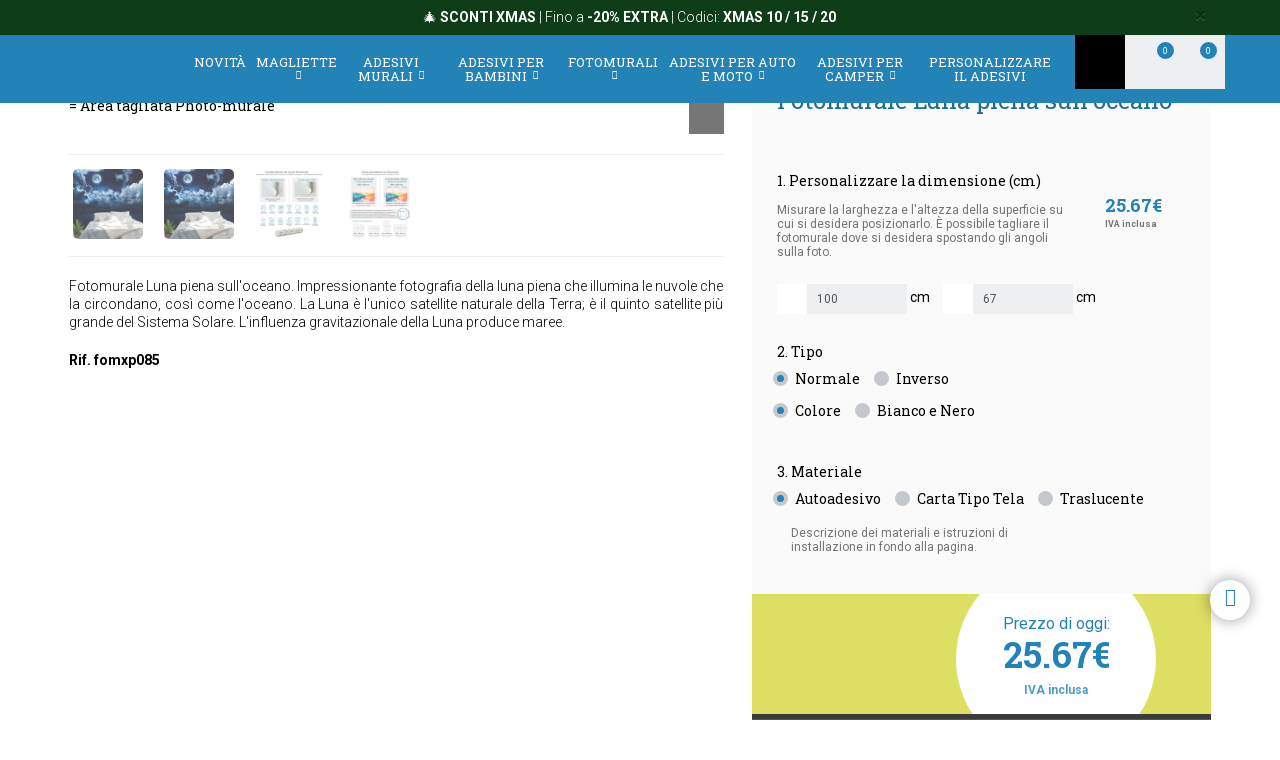

--- FILE ---
content_type: text/html; charset=utf-8
request_url: https://www.google.com/recaptcha/api2/anchor?ar=1&k=6LcZTYMpAAAAAGEKd-OnKIwqJgEkzDsGgK5aiare&co=aHR0cHM6Ly93d3cuc3RpY2tlcnNtdXJhbGkuY29tOjQ0Mw..&hl=en&v=7gg7H51Q-naNfhmCP3_R47ho&size=invisible&anchor-ms=20000&execute-ms=30000&cb=4wudtu3unq4h
body_size: 48147
content:
<!DOCTYPE HTML><html dir="ltr" lang="en"><head><meta http-equiv="Content-Type" content="text/html; charset=UTF-8">
<meta http-equiv="X-UA-Compatible" content="IE=edge">
<title>reCAPTCHA</title>
<style type="text/css">
/* cyrillic-ext */
@font-face {
  font-family: 'Roboto';
  font-style: normal;
  font-weight: 400;
  font-stretch: 100%;
  src: url(//fonts.gstatic.com/s/roboto/v48/KFO7CnqEu92Fr1ME7kSn66aGLdTylUAMa3GUBHMdazTgWw.woff2) format('woff2');
  unicode-range: U+0460-052F, U+1C80-1C8A, U+20B4, U+2DE0-2DFF, U+A640-A69F, U+FE2E-FE2F;
}
/* cyrillic */
@font-face {
  font-family: 'Roboto';
  font-style: normal;
  font-weight: 400;
  font-stretch: 100%;
  src: url(//fonts.gstatic.com/s/roboto/v48/KFO7CnqEu92Fr1ME7kSn66aGLdTylUAMa3iUBHMdazTgWw.woff2) format('woff2');
  unicode-range: U+0301, U+0400-045F, U+0490-0491, U+04B0-04B1, U+2116;
}
/* greek-ext */
@font-face {
  font-family: 'Roboto';
  font-style: normal;
  font-weight: 400;
  font-stretch: 100%;
  src: url(//fonts.gstatic.com/s/roboto/v48/KFO7CnqEu92Fr1ME7kSn66aGLdTylUAMa3CUBHMdazTgWw.woff2) format('woff2');
  unicode-range: U+1F00-1FFF;
}
/* greek */
@font-face {
  font-family: 'Roboto';
  font-style: normal;
  font-weight: 400;
  font-stretch: 100%;
  src: url(//fonts.gstatic.com/s/roboto/v48/KFO7CnqEu92Fr1ME7kSn66aGLdTylUAMa3-UBHMdazTgWw.woff2) format('woff2');
  unicode-range: U+0370-0377, U+037A-037F, U+0384-038A, U+038C, U+038E-03A1, U+03A3-03FF;
}
/* math */
@font-face {
  font-family: 'Roboto';
  font-style: normal;
  font-weight: 400;
  font-stretch: 100%;
  src: url(//fonts.gstatic.com/s/roboto/v48/KFO7CnqEu92Fr1ME7kSn66aGLdTylUAMawCUBHMdazTgWw.woff2) format('woff2');
  unicode-range: U+0302-0303, U+0305, U+0307-0308, U+0310, U+0312, U+0315, U+031A, U+0326-0327, U+032C, U+032F-0330, U+0332-0333, U+0338, U+033A, U+0346, U+034D, U+0391-03A1, U+03A3-03A9, U+03B1-03C9, U+03D1, U+03D5-03D6, U+03F0-03F1, U+03F4-03F5, U+2016-2017, U+2034-2038, U+203C, U+2040, U+2043, U+2047, U+2050, U+2057, U+205F, U+2070-2071, U+2074-208E, U+2090-209C, U+20D0-20DC, U+20E1, U+20E5-20EF, U+2100-2112, U+2114-2115, U+2117-2121, U+2123-214F, U+2190, U+2192, U+2194-21AE, U+21B0-21E5, U+21F1-21F2, U+21F4-2211, U+2213-2214, U+2216-22FF, U+2308-230B, U+2310, U+2319, U+231C-2321, U+2336-237A, U+237C, U+2395, U+239B-23B7, U+23D0, U+23DC-23E1, U+2474-2475, U+25AF, U+25B3, U+25B7, U+25BD, U+25C1, U+25CA, U+25CC, U+25FB, U+266D-266F, U+27C0-27FF, U+2900-2AFF, U+2B0E-2B11, U+2B30-2B4C, U+2BFE, U+3030, U+FF5B, U+FF5D, U+1D400-1D7FF, U+1EE00-1EEFF;
}
/* symbols */
@font-face {
  font-family: 'Roboto';
  font-style: normal;
  font-weight: 400;
  font-stretch: 100%;
  src: url(//fonts.gstatic.com/s/roboto/v48/KFO7CnqEu92Fr1ME7kSn66aGLdTylUAMaxKUBHMdazTgWw.woff2) format('woff2');
  unicode-range: U+0001-000C, U+000E-001F, U+007F-009F, U+20DD-20E0, U+20E2-20E4, U+2150-218F, U+2190, U+2192, U+2194-2199, U+21AF, U+21E6-21F0, U+21F3, U+2218-2219, U+2299, U+22C4-22C6, U+2300-243F, U+2440-244A, U+2460-24FF, U+25A0-27BF, U+2800-28FF, U+2921-2922, U+2981, U+29BF, U+29EB, U+2B00-2BFF, U+4DC0-4DFF, U+FFF9-FFFB, U+10140-1018E, U+10190-1019C, U+101A0, U+101D0-101FD, U+102E0-102FB, U+10E60-10E7E, U+1D2C0-1D2D3, U+1D2E0-1D37F, U+1F000-1F0FF, U+1F100-1F1AD, U+1F1E6-1F1FF, U+1F30D-1F30F, U+1F315, U+1F31C, U+1F31E, U+1F320-1F32C, U+1F336, U+1F378, U+1F37D, U+1F382, U+1F393-1F39F, U+1F3A7-1F3A8, U+1F3AC-1F3AF, U+1F3C2, U+1F3C4-1F3C6, U+1F3CA-1F3CE, U+1F3D4-1F3E0, U+1F3ED, U+1F3F1-1F3F3, U+1F3F5-1F3F7, U+1F408, U+1F415, U+1F41F, U+1F426, U+1F43F, U+1F441-1F442, U+1F444, U+1F446-1F449, U+1F44C-1F44E, U+1F453, U+1F46A, U+1F47D, U+1F4A3, U+1F4B0, U+1F4B3, U+1F4B9, U+1F4BB, U+1F4BF, U+1F4C8-1F4CB, U+1F4D6, U+1F4DA, U+1F4DF, U+1F4E3-1F4E6, U+1F4EA-1F4ED, U+1F4F7, U+1F4F9-1F4FB, U+1F4FD-1F4FE, U+1F503, U+1F507-1F50B, U+1F50D, U+1F512-1F513, U+1F53E-1F54A, U+1F54F-1F5FA, U+1F610, U+1F650-1F67F, U+1F687, U+1F68D, U+1F691, U+1F694, U+1F698, U+1F6AD, U+1F6B2, U+1F6B9-1F6BA, U+1F6BC, U+1F6C6-1F6CF, U+1F6D3-1F6D7, U+1F6E0-1F6EA, U+1F6F0-1F6F3, U+1F6F7-1F6FC, U+1F700-1F7FF, U+1F800-1F80B, U+1F810-1F847, U+1F850-1F859, U+1F860-1F887, U+1F890-1F8AD, U+1F8B0-1F8BB, U+1F8C0-1F8C1, U+1F900-1F90B, U+1F93B, U+1F946, U+1F984, U+1F996, U+1F9E9, U+1FA00-1FA6F, U+1FA70-1FA7C, U+1FA80-1FA89, U+1FA8F-1FAC6, U+1FACE-1FADC, U+1FADF-1FAE9, U+1FAF0-1FAF8, U+1FB00-1FBFF;
}
/* vietnamese */
@font-face {
  font-family: 'Roboto';
  font-style: normal;
  font-weight: 400;
  font-stretch: 100%;
  src: url(//fonts.gstatic.com/s/roboto/v48/KFO7CnqEu92Fr1ME7kSn66aGLdTylUAMa3OUBHMdazTgWw.woff2) format('woff2');
  unicode-range: U+0102-0103, U+0110-0111, U+0128-0129, U+0168-0169, U+01A0-01A1, U+01AF-01B0, U+0300-0301, U+0303-0304, U+0308-0309, U+0323, U+0329, U+1EA0-1EF9, U+20AB;
}
/* latin-ext */
@font-face {
  font-family: 'Roboto';
  font-style: normal;
  font-weight: 400;
  font-stretch: 100%;
  src: url(//fonts.gstatic.com/s/roboto/v48/KFO7CnqEu92Fr1ME7kSn66aGLdTylUAMa3KUBHMdazTgWw.woff2) format('woff2');
  unicode-range: U+0100-02BA, U+02BD-02C5, U+02C7-02CC, U+02CE-02D7, U+02DD-02FF, U+0304, U+0308, U+0329, U+1D00-1DBF, U+1E00-1E9F, U+1EF2-1EFF, U+2020, U+20A0-20AB, U+20AD-20C0, U+2113, U+2C60-2C7F, U+A720-A7FF;
}
/* latin */
@font-face {
  font-family: 'Roboto';
  font-style: normal;
  font-weight: 400;
  font-stretch: 100%;
  src: url(//fonts.gstatic.com/s/roboto/v48/KFO7CnqEu92Fr1ME7kSn66aGLdTylUAMa3yUBHMdazQ.woff2) format('woff2');
  unicode-range: U+0000-00FF, U+0131, U+0152-0153, U+02BB-02BC, U+02C6, U+02DA, U+02DC, U+0304, U+0308, U+0329, U+2000-206F, U+20AC, U+2122, U+2191, U+2193, U+2212, U+2215, U+FEFF, U+FFFD;
}
/* cyrillic-ext */
@font-face {
  font-family: 'Roboto';
  font-style: normal;
  font-weight: 500;
  font-stretch: 100%;
  src: url(//fonts.gstatic.com/s/roboto/v48/KFO7CnqEu92Fr1ME7kSn66aGLdTylUAMa3GUBHMdazTgWw.woff2) format('woff2');
  unicode-range: U+0460-052F, U+1C80-1C8A, U+20B4, U+2DE0-2DFF, U+A640-A69F, U+FE2E-FE2F;
}
/* cyrillic */
@font-face {
  font-family: 'Roboto';
  font-style: normal;
  font-weight: 500;
  font-stretch: 100%;
  src: url(//fonts.gstatic.com/s/roboto/v48/KFO7CnqEu92Fr1ME7kSn66aGLdTylUAMa3iUBHMdazTgWw.woff2) format('woff2');
  unicode-range: U+0301, U+0400-045F, U+0490-0491, U+04B0-04B1, U+2116;
}
/* greek-ext */
@font-face {
  font-family: 'Roboto';
  font-style: normal;
  font-weight: 500;
  font-stretch: 100%;
  src: url(//fonts.gstatic.com/s/roboto/v48/KFO7CnqEu92Fr1ME7kSn66aGLdTylUAMa3CUBHMdazTgWw.woff2) format('woff2');
  unicode-range: U+1F00-1FFF;
}
/* greek */
@font-face {
  font-family: 'Roboto';
  font-style: normal;
  font-weight: 500;
  font-stretch: 100%;
  src: url(//fonts.gstatic.com/s/roboto/v48/KFO7CnqEu92Fr1ME7kSn66aGLdTylUAMa3-UBHMdazTgWw.woff2) format('woff2');
  unicode-range: U+0370-0377, U+037A-037F, U+0384-038A, U+038C, U+038E-03A1, U+03A3-03FF;
}
/* math */
@font-face {
  font-family: 'Roboto';
  font-style: normal;
  font-weight: 500;
  font-stretch: 100%;
  src: url(//fonts.gstatic.com/s/roboto/v48/KFO7CnqEu92Fr1ME7kSn66aGLdTylUAMawCUBHMdazTgWw.woff2) format('woff2');
  unicode-range: U+0302-0303, U+0305, U+0307-0308, U+0310, U+0312, U+0315, U+031A, U+0326-0327, U+032C, U+032F-0330, U+0332-0333, U+0338, U+033A, U+0346, U+034D, U+0391-03A1, U+03A3-03A9, U+03B1-03C9, U+03D1, U+03D5-03D6, U+03F0-03F1, U+03F4-03F5, U+2016-2017, U+2034-2038, U+203C, U+2040, U+2043, U+2047, U+2050, U+2057, U+205F, U+2070-2071, U+2074-208E, U+2090-209C, U+20D0-20DC, U+20E1, U+20E5-20EF, U+2100-2112, U+2114-2115, U+2117-2121, U+2123-214F, U+2190, U+2192, U+2194-21AE, U+21B0-21E5, U+21F1-21F2, U+21F4-2211, U+2213-2214, U+2216-22FF, U+2308-230B, U+2310, U+2319, U+231C-2321, U+2336-237A, U+237C, U+2395, U+239B-23B7, U+23D0, U+23DC-23E1, U+2474-2475, U+25AF, U+25B3, U+25B7, U+25BD, U+25C1, U+25CA, U+25CC, U+25FB, U+266D-266F, U+27C0-27FF, U+2900-2AFF, U+2B0E-2B11, U+2B30-2B4C, U+2BFE, U+3030, U+FF5B, U+FF5D, U+1D400-1D7FF, U+1EE00-1EEFF;
}
/* symbols */
@font-face {
  font-family: 'Roboto';
  font-style: normal;
  font-weight: 500;
  font-stretch: 100%;
  src: url(//fonts.gstatic.com/s/roboto/v48/KFO7CnqEu92Fr1ME7kSn66aGLdTylUAMaxKUBHMdazTgWw.woff2) format('woff2');
  unicode-range: U+0001-000C, U+000E-001F, U+007F-009F, U+20DD-20E0, U+20E2-20E4, U+2150-218F, U+2190, U+2192, U+2194-2199, U+21AF, U+21E6-21F0, U+21F3, U+2218-2219, U+2299, U+22C4-22C6, U+2300-243F, U+2440-244A, U+2460-24FF, U+25A0-27BF, U+2800-28FF, U+2921-2922, U+2981, U+29BF, U+29EB, U+2B00-2BFF, U+4DC0-4DFF, U+FFF9-FFFB, U+10140-1018E, U+10190-1019C, U+101A0, U+101D0-101FD, U+102E0-102FB, U+10E60-10E7E, U+1D2C0-1D2D3, U+1D2E0-1D37F, U+1F000-1F0FF, U+1F100-1F1AD, U+1F1E6-1F1FF, U+1F30D-1F30F, U+1F315, U+1F31C, U+1F31E, U+1F320-1F32C, U+1F336, U+1F378, U+1F37D, U+1F382, U+1F393-1F39F, U+1F3A7-1F3A8, U+1F3AC-1F3AF, U+1F3C2, U+1F3C4-1F3C6, U+1F3CA-1F3CE, U+1F3D4-1F3E0, U+1F3ED, U+1F3F1-1F3F3, U+1F3F5-1F3F7, U+1F408, U+1F415, U+1F41F, U+1F426, U+1F43F, U+1F441-1F442, U+1F444, U+1F446-1F449, U+1F44C-1F44E, U+1F453, U+1F46A, U+1F47D, U+1F4A3, U+1F4B0, U+1F4B3, U+1F4B9, U+1F4BB, U+1F4BF, U+1F4C8-1F4CB, U+1F4D6, U+1F4DA, U+1F4DF, U+1F4E3-1F4E6, U+1F4EA-1F4ED, U+1F4F7, U+1F4F9-1F4FB, U+1F4FD-1F4FE, U+1F503, U+1F507-1F50B, U+1F50D, U+1F512-1F513, U+1F53E-1F54A, U+1F54F-1F5FA, U+1F610, U+1F650-1F67F, U+1F687, U+1F68D, U+1F691, U+1F694, U+1F698, U+1F6AD, U+1F6B2, U+1F6B9-1F6BA, U+1F6BC, U+1F6C6-1F6CF, U+1F6D3-1F6D7, U+1F6E0-1F6EA, U+1F6F0-1F6F3, U+1F6F7-1F6FC, U+1F700-1F7FF, U+1F800-1F80B, U+1F810-1F847, U+1F850-1F859, U+1F860-1F887, U+1F890-1F8AD, U+1F8B0-1F8BB, U+1F8C0-1F8C1, U+1F900-1F90B, U+1F93B, U+1F946, U+1F984, U+1F996, U+1F9E9, U+1FA00-1FA6F, U+1FA70-1FA7C, U+1FA80-1FA89, U+1FA8F-1FAC6, U+1FACE-1FADC, U+1FADF-1FAE9, U+1FAF0-1FAF8, U+1FB00-1FBFF;
}
/* vietnamese */
@font-face {
  font-family: 'Roboto';
  font-style: normal;
  font-weight: 500;
  font-stretch: 100%;
  src: url(//fonts.gstatic.com/s/roboto/v48/KFO7CnqEu92Fr1ME7kSn66aGLdTylUAMa3OUBHMdazTgWw.woff2) format('woff2');
  unicode-range: U+0102-0103, U+0110-0111, U+0128-0129, U+0168-0169, U+01A0-01A1, U+01AF-01B0, U+0300-0301, U+0303-0304, U+0308-0309, U+0323, U+0329, U+1EA0-1EF9, U+20AB;
}
/* latin-ext */
@font-face {
  font-family: 'Roboto';
  font-style: normal;
  font-weight: 500;
  font-stretch: 100%;
  src: url(//fonts.gstatic.com/s/roboto/v48/KFO7CnqEu92Fr1ME7kSn66aGLdTylUAMa3KUBHMdazTgWw.woff2) format('woff2');
  unicode-range: U+0100-02BA, U+02BD-02C5, U+02C7-02CC, U+02CE-02D7, U+02DD-02FF, U+0304, U+0308, U+0329, U+1D00-1DBF, U+1E00-1E9F, U+1EF2-1EFF, U+2020, U+20A0-20AB, U+20AD-20C0, U+2113, U+2C60-2C7F, U+A720-A7FF;
}
/* latin */
@font-face {
  font-family: 'Roboto';
  font-style: normal;
  font-weight: 500;
  font-stretch: 100%;
  src: url(//fonts.gstatic.com/s/roboto/v48/KFO7CnqEu92Fr1ME7kSn66aGLdTylUAMa3yUBHMdazQ.woff2) format('woff2');
  unicode-range: U+0000-00FF, U+0131, U+0152-0153, U+02BB-02BC, U+02C6, U+02DA, U+02DC, U+0304, U+0308, U+0329, U+2000-206F, U+20AC, U+2122, U+2191, U+2193, U+2212, U+2215, U+FEFF, U+FFFD;
}
/* cyrillic-ext */
@font-face {
  font-family: 'Roboto';
  font-style: normal;
  font-weight: 900;
  font-stretch: 100%;
  src: url(//fonts.gstatic.com/s/roboto/v48/KFO7CnqEu92Fr1ME7kSn66aGLdTylUAMa3GUBHMdazTgWw.woff2) format('woff2');
  unicode-range: U+0460-052F, U+1C80-1C8A, U+20B4, U+2DE0-2DFF, U+A640-A69F, U+FE2E-FE2F;
}
/* cyrillic */
@font-face {
  font-family: 'Roboto';
  font-style: normal;
  font-weight: 900;
  font-stretch: 100%;
  src: url(//fonts.gstatic.com/s/roboto/v48/KFO7CnqEu92Fr1ME7kSn66aGLdTylUAMa3iUBHMdazTgWw.woff2) format('woff2');
  unicode-range: U+0301, U+0400-045F, U+0490-0491, U+04B0-04B1, U+2116;
}
/* greek-ext */
@font-face {
  font-family: 'Roboto';
  font-style: normal;
  font-weight: 900;
  font-stretch: 100%;
  src: url(//fonts.gstatic.com/s/roboto/v48/KFO7CnqEu92Fr1ME7kSn66aGLdTylUAMa3CUBHMdazTgWw.woff2) format('woff2');
  unicode-range: U+1F00-1FFF;
}
/* greek */
@font-face {
  font-family: 'Roboto';
  font-style: normal;
  font-weight: 900;
  font-stretch: 100%;
  src: url(//fonts.gstatic.com/s/roboto/v48/KFO7CnqEu92Fr1ME7kSn66aGLdTylUAMa3-UBHMdazTgWw.woff2) format('woff2');
  unicode-range: U+0370-0377, U+037A-037F, U+0384-038A, U+038C, U+038E-03A1, U+03A3-03FF;
}
/* math */
@font-face {
  font-family: 'Roboto';
  font-style: normal;
  font-weight: 900;
  font-stretch: 100%;
  src: url(//fonts.gstatic.com/s/roboto/v48/KFO7CnqEu92Fr1ME7kSn66aGLdTylUAMawCUBHMdazTgWw.woff2) format('woff2');
  unicode-range: U+0302-0303, U+0305, U+0307-0308, U+0310, U+0312, U+0315, U+031A, U+0326-0327, U+032C, U+032F-0330, U+0332-0333, U+0338, U+033A, U+0346, U+034D, U+0391-03A1, U+03A3-03A9, U+03B1-03C9, U+03D1, U+03D5-03D6, U+03F0-03F1, U+03F4-03F5, U+2016-2017, U+2034-2038, U+203C, U+2040, U+2043, U+2047, U+2050, U+2057, U+205F, U+2070-2071, U+2074-208E, U+2090-209C, U+20D0-20DC, U+20E1, U+20E5-20EF, U+2100-2112, U+2114-2115, U+2117-2121, U+2123-214F, U+2190, U+2192, U+2194-21AE, U+21B0-21E5, U+21F1-21F2, U+21F4-2211, U+2213-2214, U+2216-22FF, U+2308-230B, U+2310, U+2319, U+231C-2321, U+2336-237A, U+237C, U+2395, U+239B-23B7, U+23D0, U+23DC-23E1, U+2474-2475, U+25AF, U+25B3, U+25B7, U+25BD, U+25C1, U+25CA, U+25CC, U+25FB, U+266D-266F, U+27C0-27FF, U+2900-2AFF, U+2B0E-2B11, U+2B30-2B4C, U+2BFE, U+3030, U+FF5B, U+FF5D, U+1D400-1D7FF, U+1EE00-1EEFF;
}
/* symbols */
@font-face {
  font-family: 'Roboto';
  font-style: normal;
  font-weight: 900;
  font-stretch: 100%;
  src: url(//fonts.gstatic.com/s/roboto/v48/KFO7CnqEu92Fr1ME7kSn66aGLdTylUAMaxKUBHMdazTgWw.woff2) format('woff2');
  unicode-range: U+0001-000C, U+000E-001F, U+007F-009F, U+20DD-20E0, U+20E2-20E4, U+2150-218F, U+2190, U+2192, U+2194-2199, U+21AF, U+21E6-21F0, U+21F3, U+2218-2219, U+2299, U+22C4-22C6, U+2300-243F, U+2440-244A, U+2460-24FF, U+25A0-27BF, U+2800-28FF, U+2921-2922, U+2981, U+29BF, U+29EB, U+2B00-2BFF, U+4DC0-4DFF, U+FFF9-FFFB, U+10140-1018E, U+10190-1019C, U+101A0, U+101D0-101FD, U+102E0-102FB, U+10E60-10E7E, U+1D2C0-1D2D3, U+1D2E0-1D37F, U+1F000-1F0FF, U+1F100-1F1AD, U+1F1E6-1F1FF, U+1F30D-1F30F, U+1F315, U+1F31C, U+1F31E, U+1F320-1F32C, U+1F336, U+1F378, U+1F37D, U+1F382, U+1F393-1F39F, U+1F3A7-1F3A8, U+1F3AC-1F3AF, U+1F3C2, U+1F3C4-1F3C6, U+1F3CA-1F3CE, U+1F3D4-1F3E0, U+1F3ED, U+1F3F1-1F3F3, U+1F3F5-1F3F7, U+1F408, U+1F415, U+1F41F, U+1F426, U+1F43F, U+1F441-1F442, U+1F444, U+1F446-1F449, U+1F44C-1F44E, U+1F453, U+1F46A, U+1F47D, U+1F4A3, U+1F4B0, U+1F4B3, U+1F4B9, U+1F4BB, U+1F4BF, U+1F4C8-1F4CB, U+1F4D6, U+1F4DA, U+1F4DF, U+1F4E3-1F4E6, U+1F4EA-1F4ED, U+1F4F7, U+1F4F9-1F4FB, U+1F4FD-1F4FE, U+1F503, U+1F507-1F50B, U+1F50D, U+1F512-1F513, U+1F53E-1F54A, U+1F54F-1F5FA, U+1F610, U+1F650-1F67F, U+1F687, U+1F68D, U+1F691, U+1F694, U+1F698, U+1F6AD, U+1F6B2, U+1F6B9-1F6BA, U+1F6BC, U+1F6C6-1F6CF, U+1F6D3-1F6D7, U+1F6E0-1F6EA, U+1F6F0-1F6F3, U+1F6F7-1F6FC, U+1F700-1F7FF, U+1F800-1F80B, U+1F810-1F847, U+1F850-1F859, U+1F860-1F887, U+1F890-1F8AD, U+1F8B0-1F8BB, U+1F8C0-1F8C1, U+1F900-1F90B, U+1F93B, U+1F946, U+1F984, U+1F996, U+1F9E9, U+1FA00-1FA6F, U+1FA70-1FA7C, U+1FA80-1FA89, U+1FA8F-1FAC6, U+1FACE-1FADC, U+1FADF-1FAE9, U+1FAF0-1FAF8, U+1FB00-1FBFF;
}
/* vietnamese */
@font-face {
  font-family: 'Roboto';
  font-style: normal;
  font-weight: 900;
  font-stretch: 100%;
  src: url(//fonts.gstatic.com/s/roboto/v48/KFO7CnqEu92Fr1ME7kSn66aGLdTylUAMa3OUBHMdazTgWw.woff2) format('woff2');
  unicode-range: U+0102-0103, U+0110-0111, U+0128-0129, U+0168-0169, U+01A0-01A1, U+01AF-01B0, U+0300-0301, U+0303-0304, U+0308-0309, U+0323, U+0329, U+1EA0-1EF9, U+20AB;
}
/* latin-ext */
@font-face {
  font-family: 'Roboto';
  font-style: normal;
  font-weight: 900;
  font-stretch: 100%;
  src: url(//fonts.gstatic.com/s/roboto/v48/KFO7CnqEu92Fr1ME7kSn66aGLdTylUAMa3KUBHMdazTgWw.woff2) format('woff2');
  unicode-range: U+0100-02BA, U+02BD-02C5, U+02C7-02CC, U+02CE-02D7, U+02DD-02FF, U+0304, U+0308, U+0329, U+1D00-1DBF, U+1E00-1E9F, U+1EF2-1EFF, U+2020, U+20A0-20AB, U+20AD-20C0, U+2113, U+2C60-2C7F, U+A720-A7FF;
}
/* latin */
@font-face {
  font-family: 'Roboto';
  font-style: normal;
  font-weight: 900;
  font-stretch: 100%;
  src: url(//fonts.gstatic.com/s/roboto/v48/KFO7CnqEu92Fr1ME7kSn66aGLdTylUAMa3yUBHMdazQ.woff2) format('woff2');
  unicode-range: U+0000-00FF, U+0131, U+0152-0153, U+02BB-02BC, U+02C6, U+02DA, U+02DC, U+0304, U+0308, U+0329, U+2000-206F, U+20AC, U+2122, U+2191, U+2193, U+2212, U+2215, U+FEFF, U+FFFD;
}

</style>
<link rel="stylesheet" type="text/css" href="https://www.gstatic.com/recaptcha/releases/7gg7H51Q-naNfhmCP3_R47ho/styles__ltr.css">
<script nonce="vr5k9dWzairDzUN06YLhcA" type="text/javascript">window['__recaptcha_api'] = 'https://www.google.com/recaptcha/api2/';</script>
<script type="text/javascript" src="https://www.gstatic.com/recaptcha/releases/7gg7H51Q-naNfhmCP3_R47ho/recaptcha__en.js" nonce="vr5k9dWzairDzUN06YLhcA">
      
    </script></head>
<body><div id="rc-anchor-alert" class="rc-anchor-alert"></div>
<input type="hidden" id="recaptcha-token" value="[base64]">
<script type="text/javascript" nonce="vr5k9dWzairDzUN06YLhcA">
      recaptcha.anchor.Main.init("[\x22ainput\x22,[\x22bgdata\x22,\x22\x22,\[base64]/[base64]/UltIKytdPWE6KGE8MjA0OD9SW0grK109YT4+NnwxOTI6KChhJjY0NTEyKT09NTUyOTYmJnErMTxoLmxlbmd0aCYmKGguY2hhckNvZGVBdChxKzEpJjY0NTEyKT09NTYzMjA/[base64]/MjU1OlI/[base64]/[base64]/[base64]/[base64]/[base64]/[base64]/[base64]/[base64]/[base64]/[base64]\x22,\[base64]\x22,\x22RWdxw7vCjWYpw4LCkEbDkcKQwoI/HMKEwp1WX8OiCT3Dsz1twotQw7U2woXCkjrDt8KJOFvDtB7DmQ7DuwPCnE5kwqwlUVvCoXzCqFklNsKCw47DnMKfAw/[base64]/[base64]/wrYIFmTCrh/[base64]/wpkvw4zDr3fDs19VVFPCqFQewpTDilzDu8OGe1HDo3RIwpB8KUnCkcKww65dw6DCmBYgPS8JwokDQcONEXDCtMO2w7IKdsKAFMKcw5Uewrpxwqdew6bCosKTTjfChw7Co8Oue8Kmw78fw6DCksOFw7vDuxjChVLDpwcuOcKcwqQlwo4xw6dCcMOmY8O4wp/DhcOLQh/Cn3XDi8Opw6vCuGbCocKGwpJFwqVSwoshwotGWcOBU17CssOta3dHNMK1w4pyf1Myw5EwwqLDn1Vde8O3wrw7w5dWHcORVcK2woPDgsK0bUXCpyzCkF7DhcOoD8KqwoETGiTCshTCmMO/wobCpsKHw6bCrn7CncO2wp3Dg8OFwqjCq8OoL8KzYEADJiPCpcOnw7/DrRJycAxSE8OCPRQfwrHDhzLDvMO2wpjDp8Orw6zDvhPDgysQw7XChQjDl0scw5DCjMKKdsK9w4LDmcOZw6sOwoVOw5HCi0kdw7NCw4dqe8KRwrLDiMOiKMK+wqjCnQnCscKFwoXCmMK/TXTCs8ONw78gw4ZIw7k3w4YTw5vDv0nCl8K/w4fCmMKIw6jDpMOuw5RBwqbDjA7DuFASwrjDgxfCrsOwGQ9lXCHDr13CnFkkK3Fvw6bCnsKhwo3DusKdHsOQHRQWw4N2w594w4LDhcKww6t7L8ORRnkZaMOYw4I/w4wRVh8pw78+bsO5w7UpwpvCiMKKw4I7wrrDnMOlNcOudsKdS8KKw7jDpcOzw6ceRxwnRRInLsKxw6jDgMKEwrbCi8OOw5NlwpkyDTcYRW7DgxFPw7MaK8OzwrPCrAPDusKwQDTCnsKvwp/CucKvAMO6wr7DosKyw5/ClHbCpVprwp/CjsOewpA8w6EIw6fDscKGw74RTcKKGcOafsKaw6rDiXMedEQlw6nDvQMYw4bChMOuw7BUBMOTw61/w6TCiMKTwp5qwo45BjJEI8KWw6FRwo1VaX/DqMKsOjcww68mVkXCqMOgwo1UJcK3woXDol0PwrtUw4XCo2HDlEVAw6zDiQcCBXArDmJXAcK7wpg6wrQHdcOMwoAHwq1keijCssKow4B3w59DCsO+wprDpwo5wo/DjkvDtgtpFkYZw4cMZsKNDMKiw6tfw6lzB8K4w63Cv1XCtgXCn8OBw6jChcOLWyjDtATChwxpwrctw6ZYOiF4wrXDn8KLe0JQZsK6wrcuNiUtwqxUETzCqltUQ8KDwoc0wqIBCsO7asKRFAIVw7DCvR5LJRU/GMOSw7YBV8KzwpLCpxsFwpHCjMK1w71+w4pHwr/Ci8KmwofCvsO0DnDDmcKtwo8AwpNDwrNjwoUmZMOTQcOpw5cxw60GPEfCrjvCtsOxSMOlMAoWwpZLQsK/XlzClG0oG8OFDcKYCMKEOsOMwp/DvMKBw4zCscKCAMOVd8OXwpLCiAcnwpTDgWrDmcKLRRbCmVwfa8O4WsOcw5TCoTcEO8KoK8OBw4dJVsOIC0MDf3/CjxYsw4XDq8K8w7U/[base64]/w7fDoMOkw4/CscKzwrtNemxywqZgUXrClsODwoLCgcKowokBw7w2D3pbIBFfXUVvw7hGwr/Cl8K8wqPCgjDDuMKdw4/[base64]/DvltccFHCssKIw5gnwowWLsK6csK1w6/CksKJbG7Ch8O2UMK1fjcDEMOiQRlWNsOdw4MJw5rDpBXDrzLDvB1HakMUZ8KHw43DtsKETADDscKWDMKDHMOCwo7DhhoLZypCwrvDhsObw59Ow6HCjX3CqxDCmVdDw77CnVnDtSLChn88w4M/H1dzw7PDtxvCjMOFw6TClBbDi8OEEMOkPMK6w60MImcNw4sywrwgaU/Dik3DkwzDoznClzDCucKqKsOBw7YjwpHDkh3CkcK/[base64]/w67Cs0bChzQowr3Cly7Cmzkwc3Vsdn8lwpI4QsO/wp9kw6JtwpbDkgfDtVFVAilmw6zCjMOTBB4lwoXCpsKIw4HCpsOdHDPCs8ODdUbCpTjDvknDrcOIw5nCmwFfwq41fwN2PsOEOC/[base64]/CocKEwpjDhlPDi2/DvjJ+w6LCosK2AsOCW8K+UQfDqsKVSsKVwqbCgDbDvDdYwpLCksKXw6PCsXHDmEPDusOzCcKAPWpAK8K/[base64]/w7xkAsKxw7VsSMOyRCHChFjCpWrCuD3CgCzCin12KcKjTsOnw40MFz0WJcKQwq7Cmh0zZcKTw6s0C8Ksc8O1wpwowqEBwrIcwoPDh0vCvsK5RMK1F8OeNArDmMKJwqB/LGjDl3BXw4ARw6DCoVQHw6FhWHJBbnDCgi0UHMKoK8K7wrRRacO/w6LDmsOdw5kyNQjDu8KUw4zDkMOqe8K2IFM9dFd9w7cpw5t1w4BnwrLChxnDuMKRw7MJw6J7HMKPPgLCtjFJwrXCncO6wozCjirCvQEvdMOzXMK5IsO/[base64]/DkTMPwofDpcK/Dw4cQMOkH2YQVcO1ZXDChsKMw5rDsHxVOwsww5/CgMOfw7p1wrPDnGfCniZnw6vCqyRJw7IuYiYNSGPCiMKXw7/Co8K1w7IdNwPChC9YwrZFLsKDMMKwwrjCg1cTfjHDiGbDnjNKw5QVw4TCrz5ncnp9b8KLw5Fxw5F5wrZLw4vDvCbCgzPCrcK8wprDnEgKQ8KVwq7DsRYaYsO/w5vDl8Kcw7XCqEfCi1VGfMOgFMKlFcKQw5/DjcKgAgFrwrrCssOJQEoVEcKkIBrCg2c5woVEf2xoc8OPMk3Dix/CjsOoBsO5BQnCkFoxacKxIsKFw5LCqARLVMOkwqfCg8KSw5fDkANZw5xjPcKJw4E6IWfDuwtIGG4YwpoNwpUodMOUOiFHY8KydW/Djk0ed8OWw6cJwqLCscOBNcKVw6DDhMK6wro6FS7ChsK3wobCn0zCll0twosxw4liw6XDj2/Cj8OAE8KswrIAFMKscsKBwoR6BcOww4Zpw5TDmMKLw4DCvyjCoXBHcMOAwrwxBRjDj8KyBsKUdsO6eQkpFFfCt8OYVxksYcO2bcOEw5t6d1nCtX0XDmdXwqttwr8NBsKcIsOAw77DqHzCtnBkA3LDvmLCv8KzIcOpPBQdw6Z6eT/Dj2ZYwqsIw53DqMKwCWzCsmrDhsKdFMKdbMOqwr0aV8ONPMKZdkjDrwRaLcOUwo7CkiodwpLDlsO8TcKbd8KvNHd/w7d8w6B/w5EZDhIDZ2DCkCjCjMOGJwE3wo/CucOCwoTCujYJw6wdw5PCsyHDtxtWwrTDuMODDsOUH8Krw4A3LcKcwrsowpDCisKDRwEdU8OOC8K/w6XDg1obw5YVwpLCkXLChnNBUsKlw5wewp42P1TCp8OFcnTCpyd8WsOeGnbDnm/CvlbDmQwTYMKDNMKjw5TDuMKgw6DDs8KvRMObw4LCr0TDnUnDlSh3wp54w4t/wrJVOsKsw63DkcOJHcKcwpPCmWrDqMKDfsOjwr7CnsOvw5LCpsOHw75ywrpww4Zfam7ChwDDsGQFTcKpVcKZbcKLw6XDmCJAw5dVRwjCkkcHw6cOUw/DgsK2w53DvsK4wpzCgChHw6DCmsODKMOXw5FSw4gXMsKhw7hfJcO5wobDogfCisKYwovDgS0eZMOMwqN0OGvDlcKfPR/CmcOxDQZqcTrClnHCtms3w6EdbcOaYsOrw4PChsKkLErDo8OMwqzDiMKlwoVjw7FCMsKawpTChcODw7DDmU/CocKEJR9sTHDDksOBwp0oCRw4wqLDpwFcQcK3w4s+RsKqZGPCvzfChUDDtlRSKzTDu8O0wpAVOMOwPG/[base64]/U8KibCpjU1kuZsOxe8K4w5JCw4DDuMKowpvCtcKMw4/DgXtPAxo9BxtjeQE8w4HCs8KfE8OhCjrCtU/CkMOBwq3DnB3DpcKVwo9zUz7DpCgywq1OBMKlw6Mawp86KxfDlsKGP8O1woEQaAs1wpXCs8OBCFPCrMKhw5rCnk7DhMK+W3cfwrcVw6IcTcObw7F+REbDnCF/[base64]/[base64]/DpcKMw7QVf1HCqQ5OagPClsOFYcKnJSx+w6ZXW8OCKsKQwp/CusO7VQbDoMO/wqHDiQZZw6PCicOeGsOjesOiFmfCicO8bMOFL1ACw6dNw6/[base64]/Do8KQw7IDF8O9w79ZwohzwpsdVQLCpcKFwpZ2W8Klwo1xQsK5wptpwpzDlzo9HsOZwr/CssKNwoNAwrHDmUXDmFsxVAtmXBbDv8Kfw6keR0dAwq7CjcKfw6LCv0fCmMO9Wl4swrjDmj0wGcKxw67DhsOic8OiIcOHw5vDiXNCNU/[base64]/DqjISIE98Q8OpwpHCo8OWw5x8NGTCn8KmRiRKw7UuLlvDm1PDlcKRQ8Ome8OuRsKZw7jClBPDvA/CvsKJw4BIw5dgH8KmwqbCqhnDp0nDuEzDiE/[base64]/fMKTampyPTHDhcOlw5jCnUrDoiPDi8OowqceDsOCw6LCpn/CsQEJw4NPN8Krw6XCm8KIw5fCvMOPeBPCv8OoQybCojlOBMK9w400LVx0CxQbw6phw5IQM34Tw7TDlMOBbzTCn3kHbsKQaQHDk8KVaMOzwr4BIHXDucK1cXLCq8KEBBhoYcOZScKyBsKaw5/DosOhw4VzZMOaCcKXwpsLcV7DpcOYf0DCvSNpwroXw751S1/CmUEhwoI2TUDCvALCgcOrwpM2w558CcKTAsK2QcONZ8KCw4fDlcOxwobCpz01woQ4bEY7SAURWsKWY8KccsKRWMKOIw8qwoRDw4LDtcKnQMO7QsOPw4d0JsOjwoMYw6/Cs8OswoVSw6EzwqjDiBsxdCbDh8OIYcOowrvDusKiacK4Z8O4JEbDocKFw5DCjhAnwpHDqsK9BcOpw5cpDcOzw5DCvTtRPUcYwqU8UULDpnJkw6DCpMKnwpsHwqnDvcOiwrTCjsKzPG/CrmnCtA3DrcK+w6dkTsK4QMKDwoN6PB7CrjPCh2AUwo1CPgbClsKMw77DmSgoPg9LwqV/[base64]/CsmjCiSRYw5bCmGjDicOzY0guZMOwwofDsTnDvyp6FDzDocOxwp1SwpNoIsOpw4vDlMOawqrDj8O8w6/Cr8KFDMKCwo7DgB3CisKxwpExesKmCVtZwojCtMORwojCjCTCmnBzw6DDu1Qow6djw6LCk8OMHiPCvcOfw7d6wpjCg2spezrDiXTDkcKDw47CpsKdNMKtw79IMMOFw7DDi8OQHBPDlH3Clm9IwrfDpRXCnMKPITZpC2rCo8O/H8KXUgjCki7CjcOzwrcIwqDCiyPDuXR9w4PDi0vCnArDp8OjUcKhwo7Ds380fXXCgEsUH8ORSsOaVlUGKXrDmmdCd3zCswN9w4o0wrXCgcOMRcOLwobCrcKEwpzDpXZQLcK7WEzCpxgOw6XCjsK4NF9VY8KbwpYRw7MOKA/DhcKVf8KlSFzCg23DuMKHw7tnLDMNQ089w6Niw7tTw4TCnMOYw6HCtjHDrBkIZ8Odw7V/AkXCj8KswrgRGTt/w6MsdsKZLTjDriEsw4bDqQ3CvGI0encuAz3DqBEMwpLDscOwKh9hCMKFwqRJXMKOw6vDiH0eHnMAcsOvccKOwrXDm8OHwpYuw5TDmxTDiMKrwpM/w71uw6sfaXTDtRQGwpzCtGPDq8KFU8KcwqtlwpTCuMOCfsKnUsKgw5A/YQ/CkUFAKMKwDcO8IMK/[base64]/Dl1rCsVrCusK3wpXCgMKQwrPCui/DicKfw43DrsKwSsOlWmYgO0xnakPDi1h5w4DCoGbDucO0eQ4FfcK0USzDmQDCkkHDhMOFMcKdS0jCscKTTzjDncKAOMKONl/CrXLCuRvDvjA7dMKbwrAnw4PCkMKEwpjChFHChxFjSQcOBUxYT8OyFB9kw4nDj8KVDykYBMOrHHp1wq/DisOswrdxw5bDjkPDsD/DgMOQQVDDrHN6FFIOek1qw4RXw5TCkCPDvcObwozCmUgpwoLCiFwVw57DjywtAh7Ct0bDkcKew6Fow6LCi8Oiw5/DhsK7w6xfb3sIBsKtImU+w73CgsOPKcOnOsOUBsKXw6jCvzYDIsO9W8OawoBKw6bCgB/DhwzDgsKgw6XCmENENcKRM0VtBFnCpcKGwoomw4fDicOwPAjDtjoBNMKLw7B4w55swrNawo3DocOHZFTDvMO6wonCsUPCl8KaR8OqwoI3w5PDjk7CnMKEAsKgQmpnEcKlwojDnH1dQcK8O8OQwqphS8OefA4lEsOjfcOTw4PCgGRgO20mw4/[base64]/DisKcbsKPwqnCgQhnw5DDoRp1IsOww4rCqsOQPMOIJ8Otw4BdSMK5w6N1QMOOwoXDlxPCo8KICGLCnsK0A8O1KcKGwo3DusOFY3/[base64]/[base64]/DjlYeC8KITsKQAMKiw54mwpYAwqfDjsOew5jChg9SGWPCncOqw50sw4BzOj/DvkDDtMOfCi7DncK1wqnCsMKmw5zDpys3fUQMw41WwrLDicKGwrYkF8OmwqDDqxhvwozCnQbCqzPDuMO4w48Bwpd6aFRLw7ViGsKBw4EcYWDDsyTCvndowpFKwod/NFnDtgbCpsK1wrZoMcO4wpLCvMOBVwoHwoNCYR14w7QOJ8KQw5w8wodowpwqS8KaDMKBwqVtemdVFlXCsD1GAULDmsK6UMKSEcOIA8KcKmI6wp0BagvDoHLCk8ONwrfDkMOkwp9iJ1nDksOWKXDDswldN3pFNsKZMsK/UsKVwoXCjBbDmMOTw53Dn0w3TjhIw4jCtcKUeMO3WMOgw4M9wprDksKSfsK2w6IhwqvDpkkaEDkgw6fDt0k1TsO8w6ENwobCmMO+bBBTIMK0Mg7ColvDkMOJI8KvATTClsO5woXDjhnCkMK/RRg7w6xmQhnCkHIfwr1lOsKQwpJ7CsO7XGDDjWpcw7k7w6TDg0B9wo5JLcKdVUjCvlfCl2pICE1IwqdDwrXCu2h8wq9tw6s/WwHDu8OOTMKQworCjEZxbUVWTADDmsO+w57DscK2w5IOWsODZ0pZwrTDlFJ2w4vDmcO4ESrDlsOpwoQGeADCszIKwqsNwpvCvQltRMKuPVk0wqxfEsK7w7NbwrNiYcKDasOQw4MkPU3DtADCrsKhOcObDcKNbcOGw4zDkcK3wrYGw7HDixoHw5/DhDDCp0hQwrIaM8K0XTrCgMOrw4PDq8KuNMKQC8KPFl8ow41mwqBVEsOOw43DvF3DoiIFL8K8JcKbwo7Ck8K0w4DChMOUwoHCrMKrdMOIeCI6MMKYBnbDicOUw5k9Z2FJMF3DvMKaw7/Chy1vw75vw5IsWUfCqsOlw5bDm8K0wqV/a8KkwqDDgijDnMOpE20VwqTCukQ/NcOLwrUdw4M0eMK/RToRYUVnw55rw5/CoxooworCl8KRUHrDhsKhw6vDtcOdwo7Do8KYwoNtwpdzw5LDilRnwoDDq1Etw7zDsMKGwoR7w57CqTxnwq3CsUPCkcOXwoUxw4xbasOXC3B7wpTDok7Cq3HDrgLDpnLCv8OcJVlIw7QCw4/[base64]/[base64]/DrMKlw5DDiMO1w5jCm8KzRCtuw5fDu33Dg8KxwokhUkzDucOKQAF6wrfDuMKxw78qw6XCnSkAw7s3woRcQmbDky0iw7HDrMO/FsK8w6tMPC9lMRrDlcKVDQrCqsKuKAtVwpDCkyN7w63Cn8KVZMO3w5fDtsOHdEBwDcOUwrIzfcOAZl8CJsODw77Ci8Osw6XCtcO4AsKdwoB3IsK9wojCjB/Dq8OhQjPDhAA6wrZwwqbCksO/[base64]/CrhJ0wp4uwp9/OsO7esOVwonCvMOPbMKXw5YXNwAcYcKZwpnDscOvwqhbwpQmw5PDscKwc8OkwpgKbsKnwqEJw6jCqsOAw7NdA8KZG8Oid8O5w5dEw7Rxw5d7w4HCoRA/w4rCisKCw7dYCcKSDyHCrMKxTiHCjwTDmMOjwpvDt3Uvw7TCvMOEfcOsfMO0wropRkx4w63Dv8OIwpgXNXjDjcKNwpXCgGcpwqDCs8O9TA/DlsOyIQ/CncOzHDnCtVg9wrnDqCXDnU57w696RMK6KEJxw4HChMKOw5fDqcKaw7PDsnNEN8Kew7/[base64]/DuMKcw5k3w4tfw4rCpyjCkmXDoMKXwpfCtsKrwqw2EcK2dsOsMwhTAcKiw6vCmwdMd3rDscKCRX3CkcKUwotxw7rDtTDCq27DpnDCjlfClcKCUsKyT8OWGsOhGMOuLHc/w6MSwoxwGcOLLcOWJCkgwprDt8KXwqHDox1xw6wCw6nCmcKVwrJsacOkw4LCphvCk1rDgsKQw5hqQMKrw7YRwrLDrsKswo/CuCjCojwhCcO8woY/dMOfFcOrZiliAlB8w5PDjcKEQ1Fyf8Klwqgpw7o4w49SGjtPABUhFMKDcsOnw6nDsMKHw4zDqG3Dv8OCRsKXAcK+QsKlw4TCmcOPw7fCmSDDijgpMAtdcVDDmMOeeMOFKMOdf8O6w5BhZGEBX0/CiFzCoFxkw5/DgyF8a8K8wprDh8K0wrlkw5towoLDtMKbwqDCgsKTMMKSw4nDk8OfwrBBRjbCjMK0w5nDuMOYDETDrMOBw4rDuMKBM1PDmhwgwppsPcK7wqLDgCNAw70VWMO+aGkAW1FIwrfDmU4DFMOWLMK/B3cicVpNEsOswrDCmsKYS8KmeglRCiLCqiIsLwDCrcKzw5LCgmzDjyLDrcKQwp/DthbDhS3DvcOUL8K/Y8Kiw53CucK5HcK2b8KDw4PCmS3DnEHCl3trwpfCrcKwcgJhw7PCkwY3wrBlw5t0woAvFioow7QCw6VTCAcSd1bDmlfDi8OUKiJrwqMlWQrCsnsjWsKhKsKyw7XCug/[base64]/CrwzCvzYVL8O2woAjF8OAw5QnwobCkMOVci1/[base64]/DmMO4PnzDtcO2OcOhwo8UZMKqGcKBMMKMJlotwpg9ScOfAXLChUrDinnDj8OGfxPCnnTCs8OGwpfCg13DnsOywp0dakArw7cqw40QwpPDhsK6WMKddcKEKS/Cn8KUYMOgVTtswoPDn8KtwoXDrcOEw47DjcKMwppIwqvCr8KWWsKzCMKtw6YIwo5qwoV9FjbDvsOsS8Kzw48ow40xwod5AXZJw6p3wrQkWMO4LGBqwq7DncOww7TDgsKbbCPDoyvDmTrDnlPCtsKQH8OYLy3Dm8OEGcKjw5hjDgrDhlnDjjXCgCA/wrDCkBkfwonCqcKgw6t0wp1sCH/[base64]/Ck8OFw4nDjMODwqMXw685CywVwqFxfSE8woXDrsOMLcKUw5XDo8Khw4AIIcOsEDgAw7oNPsK9w58cwpZiYcKhwrV5w5AUw5nCpsOqXl7Dhz3Cp8OHwqXCnXJ5WcOew5rDmhM/Sl7DmG0pw449J8Oww6V/[base64]/ci4mH8KrCDvDnzfCpyrCrMOVTMKtw7vDmsO+X3vCusKkw7oZOcOIw77DmlrDqcKxPUrDvVHCvjnDqmHDscOIw5xAw4jCgWnCqgIHw6kaw6ZddsKBI8Obw5hKwopIwq/Cj2PDu00vw4XDvnrDiUrCimgEwpLDtcOlw6RjC17DtAjCqcKdw5Vmw43CosK2wqjCtRvCkcOOw6PCscO2wrYzVRbCt3HCuwgOTh/Dkk57wo4kw4/[base64]/wpggbGXDoVQZU0bDuBRuMU0ewpjDj8KwSxFnw7J1w4tVw6XDm2HDnsK+DnLDucK1w4g+wrJGwoh8w5/[base64]/DpF9awovCtndkwpPCqglBV8OPw5PDucKJw6/DkA5dWErCqsOgdhdTYMKbDjjCiVfCgsOmMFTChzM3C3HDlR7CksO1wpDDmMOZLlbCnAwPwojDnQ9AwrHDusKPwq5kwoTDnDNWfzrDo8O2w7VTO8OdwrDDrmnDu8OAfhfCoUdFwqbCs8K3woc+wpgALcOPUURKXsKUw7s5b8OAbMOfwpLCvMO1w5vDpw4MFsK1dsKYdB/ComptwoYSwoQrZMOxwqbCnlTDtUdoZsOwFsK/wq5IDnghXxQMdMOHwqTChijCicKewr3ChnMNDRBsTB5EwqYFwp3DnCp/wqTDrD7CkGfDn8OXGsOaHMKiwppnUn/Dj8KNCwvDlcOCwoDCikzDsF4QwqXCmygXw4fDvRvDlsKVwpZHwojDq8Ojw4ZYwoYuwo59w5IaDcKcC8ODOmfDhcKdPHACXcKyw48gw4fClmXDoAJTw7DCqcO8wrh9XMKCKHzCrsO4N8OaeyXCpELDoMKOUTswFznDmsOqG0/Cg8KFwrfDnAnCtRDDj8KEwpZlKj48A8OFf0oGw5kmwqNMWsKLw4xBVHnDlcONw5DDr8OBYsOawpsQRRLCllrCuMKiT8Kuw4XDncKuwpjChcOgwrLCt3dqwpMiWVDChQd+YW/DjBTDrcKjw5jDg0gSwrpSw4QdwpQ9V8KOb8O/MifDlMKYw756FRB5fcOfBnohEMKcwo4cYsOWKsKGbMKkfF7Ds0oobMKmwq12w57Dj8KKwozChsKGCx93wrADJMOBwqfDl8K/KsOALsKow79Dw6lhwpjDtn3CjsKvDnA6K0rDt33Dj14kVSNkcnvCkQzDi3DCi8O+eQgda8KcwqjDoXHDjR7DoMKzwqPCvcOFw4x0w59rXW/[base64]/Ci0zCnQvDoRXDjGURwqXDmTTDmsOPOyI0FcKUwpgYwqYjw4TDvTw4w7Y8EsKgWDDDqsK7HcOIa13CgTDDowoiGAEDGMOxK8O8w5cEw6JRRMO9woTClTAZOF7DrcOkwoRaOMOsEn/DrMKKwoPCscKVwpdlwpZhFGlPVUHCmijClFjDok/[base64]/CscOARwFBBcOvX3zChMKQYMK1FSnCn3Iuw4rCl8Orw63DhsKgw5MNccOgIyDDp8Oww7ogw6rDsU/DkcOBRMKfEMOAXcKVZkVLw5R1BMOeNTXDlcOBIS/CsWbDng0xQcO8wq8nwrVowqxZw79jwo9pw7xeF1Ijwpt0w69MdknDtcKKUsKTd8KcDMKyTsOZelfDuTIMw7dOZlTChMOgJl08RMKoaSHCpsOONMOXwobDv8KpaD3Dk8KJLD7Cr8KGwr/CpMOGwqZpa8Kzwo4UDwLCiwjCtkfCuMOhXMKwZcOpQUtXwonDvSFVwrXCggBSYMOGw6AuKmgywpvDqMK9XsK8DwxXejHDs8OrwotLw7bCn3PCs3bCkhvDlUlcwoTDpMObw5ktEcOsw47CocK8w54xQcKewo/CusK2YMOnecKnw598GShWw4jClk3DjMOnAMOZw5AowoRpMsOAL8Oowpg1w606aTDCuxsrw7XDjSQpw4dbOj3Cr8OOw4fClFHDtR9Ra8K9YD7CpsKdw4bCssOWwqvCl3EmYsKMwrIhfAvCsMKTw4UBajxyw7bCs8OZScO9w69ReVnCmsK8wqQgw5tMU8Kaw6DDoMOGwp/DlsOlYFjCo3ZHSkzDhVN3eDQAZMO2w6slUMKLY8KBDcOsw6YFVcK5wpk+csKwccKYWXYHw4zCiMKfZcKmDT9BHcOlWcO9w5/CjSkeFThKw6UDwpDCpcK6wpEvMcOKHMOSw4k2w5jDj8KIwplkSsOIf8OPB0/Co8Ksw5Ajw75hFjx9bsOhwrs7w5oOwq81dsKzwrkmwr1ZG8OxJ8O1w4c4wqHCpF/DlcKNw4/DiMK2DQ57UsKuNAnDrcOpwoV3wrvDl8OeCsK2wqjCjMOhwp94SsKvw4AObR3DsWo1VsO5wpTDkMO7w41qRXPDsXjDj8KYAgrDiAhfbMKwD3/DqsObV8OeP8O1wo1sIMO/[base64]/fMK/w6p/KWN4wpLDuBgFw5jDrsOXVB8uwpQfw67CpcOzJsOswrbDp0cgwpjDlsOlMFvCtMKaw5DDpxwxLXZkw75yH8ONCi/CpCDDv8KRc8K3B8K8w7vDuAPDqcKlc8Kuw43CgsKoZMOIw4h2w6zDklZXYsKiw7ZLZSXDoG/[base64]/XcKLBw02wolew7/CrQ51wqxpw6w7Yh3Dt8Kyw5A4C8KTwrDCuSUVX8OGw7LDnFfCgzUzw7c/wpZAJsKnDlEzwqbCtsOvD1INw4lHw7bCsy1Kw5DDozs6clLCkGsNO8Kxw7zDuBx9DMO6LH0sH8K/ODgNw53Cr8KGDTXDtcOlwo7DnhYTwo7DusKxw4kUw6rDscOCNcOMT31+wo/[base64]/[base64]/CpnskwqoPw5/CgxE8bMKsPcOdUcOhw4XDohBYKF3ClsORwrlpw4gBwqnDkMKFwoN3fW4EFMK+ZMKswrdvw5BgwpBXUsOowr4Xw65Swp9Uw77Dr8OmeMOpYFM1w7HDssKORMOuC0nDtMO6wrzDicKewoIEYsKawprChCjDsMKdw7HDvMKrWMOqwpnDr8K7MsO0w6jDicKiL8OUwqx/EsKuw4vCt8OBU8OnIcOMLjzDr2Qww5Aqw63Cr8KfCsKMw7PDlGtDwr/Cp8KowrRIQBfCpMOUb8KYwqvCv2vCnzI+wr0CwpEHwpVDfwfDjlU0wpnCssKlZcOBAXbCmsK9wocKw7LDu3d8wr9gHDHCuWjCuwhJwqkkwphGw65IaH3Ct8K/w5sTSx5IUE9aSkd0TsOoTRgAw7MOw7DCgcORw55sAkN/w7wTGCAow4jDucOyelLCtVMnMcKeblhOU8O9w5HDr8Kzwq0kCsKiLQEfNsKUJcOHw4JnDcK1UQfDvsKmwpzDqcK9IcOza3PCmMKOw6HDvBnDkcOcwqBnw5RVw5zDncOOw6pNEiopR8Knw74Dw6/DjiMxwqgAa8OUw7gawowjE8OWecODw4bDosK2TMKJwoghw7nDucKtEDwlEsKPDwbCn8O0wodPw6Zlwp8DwpTDsMOxJsKSwprCl8KZwosTVWDDp8Knw4TChMK4OhQcwrHDsMK/DEbCh8OfwoLCp8ONw7zCqcOtw48uwpjDlsKMPcK3asOURiXDr3/CsMKjaAvCkcOlwp3DjcOOSEtCZCcZw5sQwqp7w4tnwowRKEzCi0bDvBbCskENbMO7EhY9wqwNwr/CiijCtcOcw7Z+UMKXECbCmTvCo8KeSXDCu3jCkzUXRsO0flE9SnDDmMOVw6c6woosE8Oaw5HCnXvDpsKKw4EjwoXCnHzDpjsWQDDCrHA6XMKfNcKQYcOmU8OwJcOxYUjDmMKaHsOYw5/DtsK8BsKhw5syCG/Cn2DDizrCsMOFw65bAmnCnHPCqEh1wrRxwqhaw6V9VnMUwp1rLcOJw7luwqw2NULClcOew5/DuMO+wpowTi7DuiIbNcO1SsOcw7UWwojChcOKFsOcw4jDsCfDtBfCuGrCsUbDqMKpN3nDhjFiPnnCvcK3wqDDusKZwpzCvsOEwpjDsDdcegBTwo3DlzV1SDA+JFU7fsOawq/ChzE3wqnDnR1JwoN/ZMKcHsOpwonClcO8HCnCusK+KXIkwpfDi8OjRjsGw4VULsOyw4zDgsK0wok1w5Amw5rDgsKMC8Oxe2MCKMOLwr8MwqjCl8KeEcO6wqnDkxvDscOqbsO/asKqw5sow7vDkDdiwpDDk8OMw47Dv1TCqMO9SsK/AWlpEBcMPTM8w4l6V8OcIsKsw6zCqcOAwqnDhzLDqcK8Ji7CoEDCksKbwpAuOyIewoRQwoUfw4rCmcOTwp3DgMK1Y8KSFnQbw6sFwplVwpkxw7LDgcOVQAnClMKURkXCozLDsSrDgcODwqDCkMOfS8O8Y8O6wpgsPcObfMKYw4k1I13Dg2/CgsOmw5PDiAUEOcKowpsBRUUDYxAhw6zChVXChHogHHHDhX7Cj8KXw6XDm8OGw5zCknpJwr3DkEPDhcOkw5rDvFV/w6kXaMOzwpXCj1stw4LCt8KMwoMuwpLDgnjCq3HDtnDDh8OjwoHCv3nDgsOORcKNXh/DqsK5cMOoGzwLN8KEV8Ozw7jDrsKvXcKmwqXDrMKff8Odwrpew4TDq8OPw49MEz3Cl8K8w64DdsO8RSvDvMOxI1vCizNyZsOEJWTDuSAzCcO8DsOfY8KwfHI8WTcDw6fDjkQiwqA7F8ONw5LCucO+w7NHw5JnwrbCuMOGL8OYw4J2bFjDoMOtAsOlwpsOw5Y/w4jDtMOZwroYwonDgcK/w71pw6/[base64]/CgSVFPcOPw5RjHcKrUU7DhMOawoNywrzCi8OHQR/[base64]/Ci8OTM2jDkMKPKsOZd8K2RX7CrXxBw5HDvDHChQfDtBhDw7rDvsOFwp3Cm1hGWcKBwq8LNl8aw5pawr8xXsOWwqAiwq8uc3ckwoAafMOFw7jCgcOFw7RodcOkwrHDnMKDwpEvAWbCiMKPcsKrcBvDnCAKwoPDrz/DuSp0wpPCrcK2DsKXGA3CqMKjwpc6A8OXw4nDoXcjwrU4YMOPUcO7wqHChsKFPsKZw41uJMKbZ8OlOWgvwpPDqyzCsRjDrDLDmGTCkBpLRkY4RlN/wqzDg8OQwpN3CcKcaMOUwqXDr2rDr8OUwrUNBMKzYnNDw58/[base64]/CvRDCmXzCmMKpSsK1wpMlQ8O0ClhEwrk8H8OEMi1dwrLDpU87cGB6w7rDoE0TwoE4w607X18NcsKXw7p7w4tzU8Krw6giNsKXIMKmNx3DtsKGZhYTw4rCgsOmZRoAN2zDvMOtw7RWLjwgw6cLworDmMOlW8Kkw6ATw6nDll/DhcKLwrzDosOZeMO9UMK5w6zDp8KmbsKZMsKpwrbDoDvDpSPCg0xVDw/DjMOAwrvDsmTCtcOKwoADwrLCjnoAw5rCpyw+fsK9Zn3DsUzDoCLDkh3ClsKnw7c5WMKLeMO6PcK3IsOIwpXDk8OIw5kbw7Mmw4ZMcD7DnWDDn8OUPsOmw4xXwqfDgVPCkMONKDRqPMOgbMOvPFbCscOQFhsAMcOIwoFgCg/[base64]/wqVkwqoOw5XDhsKDEAg9wojDu8K8wq0XV2bCgcO/wovCsxsww5fDkMKYAzZXaMONHMOnw63DuhPDpsKPwpfCj8OnRcOqScKwJsOyw6vCkRLDnHZSwrrChmRwfipOwph7NDIAw7fCh1TDr8O/PcKKL8KPa8KSwofDjsKQRsOswo7CnMO+XsK3w5jCj8KNDCrDrxTCvmLDs0glVFASw5XDnRPCssKUw6jCtcOdw7NSMMKHw6hEHWgCwpVVw7B4woLDtWJIwobDhB8gD8OZwq/DscK7YwzDkcOfdMOKGcKrCxYhdWbCrMKwX8OYwo9ew7nCsi0Rwr4Rw4DCtcKmZ1sTQhUMwrjDiynCuWHCvnTDg8OZP8Kew6zDsTXDm8KQXU3Dsht1w5E6ScKkwqrDlMOGDcOBwoDCp8K9GWDCgX/CszbCnXDDiC03w54kacOER8Kow6gQZ8KrwpnDtsK6w6o/CE7CvMO7SE8DB8O8fMO/dCbChS3CqsKMw7UhGWvChQdOwpECUcOHeFhrwpHCv8OOJcKHwr/Ciwl7VcKmVk0FKMKpZhrCncKRS1bCicOWw7RhNcKow6bDsMKqYkcNPj/DiwpofMKXKmnCjMOTwpHDlcKTHMK3wpp2RMKwDcKdaWFJABzDqVVyw51zwo/DrMO+AcOCZsOuUWdUZxnCo30YwqvCpDXDkglFF20dw5dndsKLw4pBeyjCkMOSQ8KeUcKHHMKRXHVgRxnDpWbDjMOqWcK+XMOaw6rCvxDCvMONYgkQSmLDmcK4cSoxOC40YMKWw6HDsTnCsx/Cgx9vwpAYwpXCnQjDkTRrR8OZw47Cqn3DpMKSEgnCvSgzwr7DvsOnw5Z/wr8KBsO6w5bDncKsBm0NNQDDjy5KwpREwrAGBsKPw4bCtMKLw4M1wqQlYRszcWrCt8OvGxTDicOSX8K/WWrCmcKZw5jCrMONOcO2w4JZdQNIwq3DpsO5AnHCi8O+w4TDksKowpgJb8KTZlgIOmNwEMOqcMKLdcO2WTnCjyvDhMK/[base64]/wqjDmMOywqHCiMKgTxMZwoLCnMO3w5tJQifCjcKewpo9XcK7bQZUDMKlJT9ww7RWG8OPISN/bMKFwqt6MsK9RhLCqS8bw7plwpTDm8OxwpLCo0XCq8KPHMKgw6DCt8KJKHbDl8KEw5nDiijCrHk1w6jDpDlcw6EZaR3Cp8K5wr3DknrChGvCgMKzwpxBw74cw7cbwr0LwoLDmTAXV8OgRMOUw4/Cvghgw6J+wrMkGMOmwrXCtTHCmMKHHMOiWsKPwpHCjVfCswBGwonDh8OLw50Cw7pfw4nCp8KOXV/DjxZKQGTDqRDCiC7DqCsMOzTCjsKyEk5Aw5vCj2/DtMOxPsOrMnJ7Z8OYG8KVw43CnVTCiMKQJcO+w73CpcKJw4hHO0HCsMKCw5dqw6rDgMOyAMKdK8K8wqnDt8Oiwrs6RsO+esKHecOfwr1Yw7FKQ0treUrCkMOnLBzDucOuw5k+w6TDosO6FGnColouwonCkkRhKxEsccKuQMOFHl5Kw5/CtXJdwqXDnSYHfcOOdQ/DssO3woM9wqFTwosFw5zChMODwoHCvVLCgmxPw7RsXMODEE/[base64]/Dpg09w55tw7ZYw6jCtTHDhcOOLSLDuMKIwq1aPMK7wq3DnEbDvcKLwqcpw7pbVMKgGcO0B8KRXcOoJsKueHDCtGvCq8Kmw7jDiT7DtiIjw6UYPmHDo8Kpw6vDmsO/aWnDjx/DhMO2w5DDjWhKdsK9wpVbw7TDqT3DtMKpwqoOw7UTUGXDjRQsSh3DpcOxUsOYN8KNwr3Ctz8of8OIwqspw6XCjUY4Y8Oww64ywpbDlsK7w4RGwqE2JQ9pw6oWMCrCm8O7wo4Nw4XDjzIAwrIkYysXXnvChmpzwqDCv8KyRsKCfMOfXB/CosK8w5nDq8Kqw5hpwqpjJQfClDvDtRNTwpfDtzQhD0DDqUV/[base64]/RsO8IMOhwqY8w4LCisKuL21ZasKaVsObQ8O1w6kWwqrDtsOkIsKZNMO4w4tOUDp2w7F4wqIuWWcIOH/[base64]/DmWx2SE/DiMO5KR5zwoQcwqx4TWLDgQ/DgsKyw6E+w5XDsUR5w4k0wptfFnLCj8KYwrQZwoEKwqRKw4sLw7BfwqwGTg8nwpzDvB7DqcOdwofDoEd9LMKpw4zCmMKxMFEQSR/CkcKBRhnDucKxSsOWwqnCgTF1HcO/wpY8HcO6w7sHTsKRL8K9UylRwrXDl8Okwo3CrVMzwoYDwrvDlxXDjMKBf1tNw5EOwrlIBwLDnsOpdmrCujUVwodhw7ABf8OCTSsIw7fCn8K3KMKLw4pZwpBNRyxHUgnDsEcIKcO0eRfDh8OWRMKzVlJRA8OEDcOYw6XDvyjCn8OIwogtwoxrIkRDw4/CjiopZcKNwrd9wqLCqsKbK0srwpvDqS5rw6zDizYqfEPCmS/Dr8OeEkVWw6LDgcOxw70gwr3DtWLCjVPCoH7DuEUKIwLCr8KuwqxNbcKfSxxsw7dJw7c4wrXCqQkoFMKew67DuMKawqzDusKZJcKyccOlWcO+K8KCI8KEw5/CpcOSYcK8On42wo7CjsK/QcK1XMO6XTnDlxTCoMK6wp/Dj8OtZyNXw6nDkMOUwqZgwovCgMOuwpDDkcKvI0vDrFjCq3TCp3nCrcK2E3HDnG9bAMObw4oMDsOGSsO1wo8cw5bDuGTDuQM1w4DChMOcw5crScK3NRoAIMOqOkzCpybDhMOAeRFef8KCQBwuwr8cRGDDilcpMXTCp8O1wq0eaUfCrUnDm1fDpTRlw5hVw4LDnMK/wobCtcKnw5DDvlHDnsKFM1bDo8OeHcK9w40PRMKSLMOcw4oowqgHDQXCjijDslU7T8KHA2rCrA3Dp2smKgx8w4EPw5RWwr8ww6bDrkXDlMKPw7kNbMOQKGjCtFJUwoPDqsKHA09/MsOlM8OEGl3CrsKKEnNSw5c0HcK/YcKzCWlhLMK7w5DDjEN6wpAnwqXDkmbCvwrCgyEJYSzDv8ONwqfCicKoT1/DmsORbg5zN3omwpHCocK3ZcKyHznDrcOsF1caQiBXwrocfcKgw4PChsOFwpU6RsKhEzMQwrHCknh7XsK6w7HCs2ktEgB+w4/[base64]/CgifDrsOuwp/DhlRkw4LChsOBwo4YecKIcMOpw6jCjRDCk1PDvxMIOcKjYlPCuglLGcOvw68+w44FYcOwO28mw5DDiWJJXAMHw4XDk8KaJQLCk8OQwobDk8O7w4wAWFNjwonDvMKNw59bfsKww6HDtcOFDMKlw7zDosKjwqzCsUMrEsK4woR1wqRVIMKPwpnCmMKEHw/CnMOvcB3CmMKxKDXCmMKiwonCnG7DpzHCicKUw55Mw43DgMO/[base64]\\u003d\x22],null,[\x22conf\x22,null,\x226LcZTYMpAAAAAGEKd-OnKIwqJgEkzDsGgK5aiare\x22,0,null,null,null,1,[21,125,63,73,95,87,41,43,42,83,102,105,109,121],[-1442069,944],0,null,null,null,null,0,null,0,null,700,1,null,0,\[base64]/tzcYADoGZWF6dTZkEg4Iiv2INxgAOgVNZklJNBoZCAMSFR0U8JfjNw7/vqUGGcSdCRmc4owCGQ\\u003d\\u003d\x22,0,0,null,null,1,null,0,0],\x22https://www.stickersmurali.com:443\x22,null,[3,1,1],null,null,null,1,3600,[\x22https://www.google.com/intl/en/policies/privacy/\x22,\x22https://www.google.com/intl/en/policies/terms/\x22],\x224MwCuJqqyq5p0EKL4BBU6feLoogCwR+fjyLXfSp9LGw\\u003d\x22,1,0,null,1,1767033522849,0,0,[69,244,193,109,18],null,[75,13,165],\x22RC-VI3lbBM9HLCSQg\x22,null,null,null,null,null,\x220dAFcWeA72Ghh5IKv1QqgsEok-rZpXp81dXwxrJJbW6igqi8HFv6ivwTLeO4Qmvj8zX7i5U7fBw49FIt0Eei5mxjYgKogOO7LDNg\x22,1767116322877]");
    </script></body></html>

--- FILE ---
content_type: text/css; charset=utf-8
request_url: https://www.stickersmurali.com/min/?g=ta_css&2025122918
body_size: 64504
content:

/*
 * Bootstrap v3.3.2 (//getbootstrap.com)
 * Copyright 2011-2015 Twitter, Inc.
 * Licensed under MIT (https://github.com/twbs/bootstrap/blob/master/LICENSE)
 */

/* normalize.css v3.0.2 | MIT License | git.io/normalize */
html{font-family:sans-serif;-webkit-text-size-adjust:100%;-ms-text-size-adjust:100%}body{margin:0}article,aside,details,figcaption,figure,footer,header,hgroup,main,menu,nav,section,summary{display:block}audio,canvas,progress,video{display:inline-block;vertical-align:baseline}audio:not([controls]){display:none;height:0}[hidden],template{display:none}a{background-color:transparent}a:active,a:hover{outline:0}abbr[title]{border-bottom:1px dotted}b,strong{font-weight:700}dfn{font-style:italic}h1{margin:.67em 0;font-size:2em}mark{color:#000;background:#ff0}small{font-size:80%}sub,sup{position:relative;font-size:75%;line-height:0;vertical-align:baseline}sup{top:-.5em}sub{bottom:-.25em}img{border:0}svg:not(:root){overflow:hidden}figure{margin:1em
40px}hr{height:0;-webkit-box-sizing:content-box;-moz-box-sizing:content-box;box-sizing:content-box}pre{overflow:auto}code,kbd,pre,samp{font-family:monospace,monospace;font-size:1em}button,input,optgroup,select,textarea{margin:0;font:inherit;color:inherit}button{overflow:visible}button,select{text-transform:none}button,html input[type=button],input[type=reset],input[type=submit]{-webkit-appearance:button;cursor:pointer}button[disabled],html input[disabled]{cursor:default}button::-moz-focus-inner,input::-moz-focus-inner{padding:0;border:0}input{line-height:normal}input[type=checkbox],input[type=radio]{-webkit-box-sizing:border-box;-moz-box-sizing:border-box;box-sizing:border-box;padding:0}input[type=number]::-webkit-inner-spin-button,input[type=number]::-webkit-outer-spin-button{height:auto}input[type=search]{-webkit-box-sizing:content-box;-moz-box-sizing:content-box;box-sizing:content-box;-webkit-appearance:textfield}input[type=search]::-webkit-search-cancel-button,input[type=search]::-webkit-search-decoration{-webkit-appearance:none}fieldset{padding:.35em .625em .75em;margin:0
2px;border:1px
solid silver}legend{padding:0;border:0}textarea{overflow:auto}optgroup{font-weight:700}table{border-spacing:0;border-collapse:collapse}td,th{padding:0}
/* Source: https://github.com/h5bp/html5-boilerplate/blob/master/src/css/main.css */
@media
print{*,:after,:before{color:#000!important;text-shadow:none!important;background:0 0!important;-webkit-box-shadow:none!important;box-shadow:none!important}a,a:visited{text-decoration:underline}a[href]:after{content:" (" attr(href) ")"}abbr[title]:after{content:" (" attr(title) ")"}a[href^="javascript:"]:after,a[href^="#"]:after{content:""}blockquote,pre{border:1px
solid #999;page-break-inside:avoid}thead{display:table-header-group}img,tr{page-break-inside:avoid}img{max-width:100%!important}h2,h3,p{orphans:3;widows:3}h2,h3{page-break-after:avoid}select{background:#fff!important}.navbar{display:none}.btn>.caret,.dropup>.btn>.caret{border-top-color:#000!important}.label{border:1px
solid #000}.table{border-collapse:collapse!important}.table td,.table
th{background-color:#fff!important}.table-bordered td,.table-bordered
th{border:1px
solid #ddd!important}}@font-face{font-family:'Glyphicons Halflings';src:url(/src/css/fonts/glyphicons-halflings-regular.eot);src:url(/src/css/fonts/glyphicons-halflings-regular.eot?#iefix) format('embedded-opentype'),url(/src/css/fonts/glyphicons-halflings-regular.woff2) format('woff2'),url(/src/css/fonts/glyphicons-halflings-regular.woff) format('woff'),url(/src/css/fonts/glyphicons-halflings-regular.ttf) format('truetype'),url(/src/css/fonts/glyphicons-halflings-regular.svg#glyphicons_halflingsregular) format('svg')}.glyphicon{position:relative;top:1px;display:inline-block;font-family:'Glyphicons Halflings';font-style:normal;font-weight:400;line-height:1;-webkit-font-smoothing:antialiased;-moz-osx-font-smoothing:grayscale}.glyphicon-asterisk:before{content:"\2a"}.glyphicon-plus:before{content:"\2b"}.glyphicon-eur:before,.glyphicon-euro:before{content:"\20ac"}.glyphicon-minus:before{content:"\2212"}.glyphicon-cloud:before{content:"\2601"}.glyphicon-envelope:before{content:"\2709"}.glyphicon-pencil:before{content:"\270f"}.glyphicon-glass:before{content:"\e001"}.glyphicon-music:before{content:"\e002"}.glyphicon-search:before{content:"\e003"}.glyphicon-heart:before{content:"\e005"}.glyphicon-star:before{content:"\e006"}.glyphicon-star-empty:before{content:"\e007"}.glyphicon-user:before{content:"\e008"}.glyphicon-film:before{content:"\e009"}.glyphicon-th-large:before{content:"\e010"}.glyphicon-th:before{content:"\e011"}.glyphicon-th-list:before{content:"\e012"}.glyphicon-ok:before{content:"\e013"}.glyphicon-remove:before{content:"\e014"}.glyphicon-zoom-in:before{content:"\e015"}.glyphicon-zoom-out:before{content:"\e016"}.glyphicon-off:before{content:"\e017"}.glyphicon-signal:before{content:"\e018"}.glyphicon-cog:before{content:"\e019"}.glyphicon-trash:before{content:"\e020"}.glyphicon-home:before{content:"\e021"}.glyphicon-file:before{content:"\e022"}.glyphicon-time:before{content:"\e023"}.glyphicon-road:before{content:"\e024"}.glyphicon-download-alt:before{content:"\e025"}.glyphicon-download:before{content:"\e026"}.glyphicon-upload:before{content:"\e027"}.glyphicon-inbox:before{content:"\e028"}.glyphicon-play-circle:before{content:"\e029"}.glyphicon-repeat:before{content:"\e030"}.glyphicon-refresh:before{content:"\e031"}.glyphicon-list-alt:before{content:"\e032"}.glyphicon-lock:before{content:"\e033"}.glyphicon-flag:before{content:"\e034"}.glyphicon-headphones:before{content:"\e035"}.glyphicon-volume-off:before{content:"\e036"}.glyphicon-volume-down:before{content:"\e037"}.glyphicon-volume-up:before{content:"\e038"}.glyphicon-qrcode:before{content:"\e039"}.glyphicon-barcode:before{content:"\e040"}.glyphicon-tag:before{content:"\e041"}.glyphicon-tags:before{content:"\e042"}.glyphicon-book:before{content:"\e043"}.glyphicon-bookmark:before{content:"\e044"}.glyphicon-print:before{content:"\e045"}.glyphicon-camera:before{content:"\e046"}.glyphicon-font:before{content:"\e047"}.glyphicon-bold:before{content:"\e048"}.glyphicon-italic:before{content:"\e049"}.glyphicon-text-height:before{content:"\e050"}.glyphicon-text-width:before{content:"\e051"}.glyphicon-align-left:before{content:"\e052"}.glyphicon-align-center:before{content:"\e053"}.glyphicon-align-right:before{content:"\e054"}.glyphicon-align-justify:before{content:"\e055"}.glyphicon-list:before{content:"\e056"}.glyphicon-indent-left:before{content:"\e057"}.glyphicon-indent-right:before{content:"\e058"}.glyphicon-facetime-video:before{content:"\e059"}.glyphicon-picture:before{content:"\e060"}.glyphicon-map-marker:before{content:"\e062"}.glyphicon-adjust:before{content:"\e063"}.glyphicon-tint:before{content:"\e064"}.glyphicon-edit:before{content:"\e065"}.glyphicon-share:before{content:"\e066"}.glyphicon-check:before{content:"\e067"}.glyphicon-move:before{content:"\e068"}.glyphicon-step-backward:before{content:"\e069"}.glyphicon-fast-backward:before{content:"\e070"}.glyphicon-backward:before{content:"\e071"}.glyphicon-play:before{content:"\e072"}.glyphicon-pause:before{content:"\e073"}.glyphicon-stop:before{content:"\e074"}.glyphicon-forward:before{content:"\e075"}.glyphicon-fast-forward:before{content:"\e076"}.glyphicon-step-forward:before{content:"\e077"}.glyphicon-eject:before{content:"\e078"}.glyphicon-chevron-left:before{content:"\e079"}.glyphicon-chevron-right:before{content:"\e080"}.glyphicon-plus-sign:before{content:"\e081"}.glyphicon-minus-sign:before{content:"\e082"}.glyphicon-remove-sign:before{content:"\e083"}.glyphicon-ok-sign:before{content:"\e084"}.glyphicon-question-sign:before{content:"\e085"}.glyphicon-info-sign:before{content:"\e086"}.glyphicon-screenshot:before{content:"\e087"}.glyphicon-remove-circle:before{content:"\e088"}.glyphicon-ok-circle:before{content:"\e089"}.glyphicon-ban-circle:before{content:"\e090"}.glyphicon-arrow-left:before{content:"\e091"}.glyphicon-arrow-right:before{content:"\e092"}.glyphicon-arrow-up:before{content:"\e093"}.glyphicon-arrow-down:before{content:"\e094"}.glyphicon-share-alt:before{content:"\e095"}.glyphicon-resize-full:before{content:"\e096"}.glyphicon-resize-small:before{content:"\e097"}.glyphicon-exclamation-sign:before{content:"\e101"}.glyphicon-gift:before{content:"\e102"}.glyphicon-leaf:before{content:"\e103"}.glyphicon-fire:before{content:"\e104"}.glyphicon-eye-open:before{content:"\e105"}.glyphicon-eye-close:before{content:"\e106"}.glyphicon-warning-sign:before{content:"\e107"}.glyphicon-plane:before{content:"\e108"}.glyphicon-calendar:before{content:"\e109"}.glyphicon-random:before{content:"\e110"}.glyphicon-comment:before{content:"\e111"}.glyphicon-magnet:before{content:"\e112"}.glyphicon-chevron-up:before{content:"\e113"}.glyphicon-chevron-down:before{content:"\e114"}.glyphicon-retweet:before{content:"\e115"}.glyphicon-shopping-cart:before{content:"\e116"}.glyphicon-folder-close:before{content:"\e117"}.glyphicon-folder-open:before{content:"\e118"}.glyphicon-resize-vertical:before{content:"\e119"}.glyphicon-resize-horizontal:before{content:"\e120"}.glyphicon-hdd:before{content:"\e121"}.glyphicon-bullhorn:before{content:"\e122"}.glyphicon-bell:before{content:"\e123"}.glyphicon-certificate:before{content:"\e124"}.glyphicon-thumbs-up:before{content:"\e125"}.glyphicon-thumbs-down:before{content:"\e126"}.glyphicon-hand-right:before{content:"\e127"}.glyphicon-hand-left:before{content:"\e128"}.glyphicon-hand-up:before{content:"\e129"}.glyphicon-hand-down:before{content:"\e130"}.glyphicon-circle-arrow-right:before{content:"\e131"}.glyphicon-circle-arrow-left:before{content:"\e132"}.glyphicon-circle-arrow-up:before{content:"\e133"}.glyphicon-circle-arrow-down:before{content:"\e134"}.glyphicon-globe:before{content:"\e135"}.glyphicon-wrench:before{content:"\e136"}.glyphicon-tasks:before{content:"\e137"}.glyphicon-filter:before{content:"\e138"}.glyphicon-briefcase:before{content:"\e139"}.glyphicon-fullscreen:before{content:"\e140"}.glyphicon-dashboard:before{content:"\e141"}.glyphicon-paperclip:before{content:"\e142"}.glyphicon-heart-empty:before{content:"\e143"}.glyphicon-link:before{content:"\e144"}.glyphicon-phone:before{content:"\e145"}.glyphicon-pushpin:before{content:"\e146"}.glyphicon-usd:before{content:"\e148"}.glyphicon-gbp:before{content:"\e149"}.glyphicon-sort:before{content:"\e150"}.glyphicon-sort-by-alphabet:before{content:"\e151"}.glyphicon-sort-by-alphabet-alt:before{content:"\e152"}.glyphicon-sort-by-order:before{content:"\e153"}.glyphicon-sort-by-order-alt:before{content:"\e154"}.glyphicon-sort-by-attributes:before{content:"\e155"}.glyphicon-sort-by-attributes-alt:before{content:"\e156"}.glyphicon-unchecked:before{content:"\e157"}.glyphicon-expand:before{content:"\e158"}.glyphicon-collapse-down:before{content:"\e159"}.glyphicon-collapse-up:before{content:"\e160"}.glyphicon-log-in:before{content:"\e161"}.glyphicon-flash:before{content:"\e162"}.glyphicon-log-out:before{content:"\e163"}.glyphicon-new-window:before{content:"\e164"}.glyphicon-record:before{content:"\e165"}.glyphicon-save:before{content:"\e166"}.glyphicon-open:before{content:"\e167"}.glyphicon-saved:before{content:"\e168"}.glyphicon-import:before{content:"\e169"}.glyphicon-export:before{content:"\e170"}.glyphicon-send:before{content:"\e171"}.glyphicon-floppy-disk:before{content:"\e172"}.glyphicon-floppy-saved:before{content:"\e173"}.glyphicon-floppy-remove:before{content:"\e174"}.glyphicon-floppy-save:before{content:"\e175"}.glyphicon-floppy-open:before{content:"\e176"}.glyphicon-credit-card:before{content:"\e177"}.glyphicon-transfer:before{content:"\e178"}.glyphicon-cutlery:before{content:"\e179"}.glyphicon-header:before{content:"\e180"}.glyphicon-compressed:before{content:"\e181"}.glyphicon-earphone:before{content:"\e182"}.glyphicon-phone-alt:before{content:"\e183"}.glyphicon-tower:before{content:"\e184"}.glyphicon-stats:before{content:"\e185"}.glyphicon-sd-video:before{content:"\e186"}.glyphicon-hd-video:before{content:"\e187"}.glyphicon-subtitles:before{content:"\e188"}.glyphicon-sound-stereo:before{content:"\e189"}.glyphicon-sound-dolby:before{content:"\e190"}.glyphicon-sound-5-1:before{content:"\e191"}.glyphicon-sound-6-1:before{content:"\e192"}.glyphicon-sound-7-1:before{content:"\e193"}.glyphicon-copyright-mark:before{content:"\e194"}.glyphicon-registration-mark:before{content:"\e195"}.glyphicon-cloud-download:before{content:"\e197"}.glyphicon-cloud-upload:before{content:"\e198"}.glyphicon-tree-conifer:before{content:"\e199"}.glyphicon-tree-deciduous:before{content:"\e200"}.glyphicon-cd:before{content:"\e201"}.glyphicon-save-file:before{content:"\e202"}.glyphicon-open-file:before{content:"\e203"}.glyphicon-level-up:before{content:"\e204"}.glyphicon-copy:before{content:"\e205"}.glyphicon-paste:before{content:"\e206"}.glyphicon-alert:before{content:"\e209"}.glyphicon-equalizer:before{content:"\e210"}.glyphicon-king:before{content:"\e211"}.glyphicon-queen:before{content:"\e212"}.glyphicon-pawn:before{content:"\e213"}.glyphicon-bishop:before{content:"\e214"}.glyphicon-knight:before{content:"\e215"}.glyphicon-baby-formula:before{content:"\e216"}.glyphicon-tent:before{content:"\26fa"}.glyphicon-blackboard:before{content:"\e218"}.glyphicon-bed:before{content:"\e219"}.glyphicon-apple:before{content:"\f8ff"}.glyphicon-erase:before{content:"\e221"}.glyphicon-hourglass:before{content:"\231b"}.glyphicon-lamp:before{content:"\e223"}.glyphicon-duplicate:before{content:"\e224"}.glyphicon-piggy-bank:before{content:"\e225"}.glyphicon-scissors:before{content:"\e226"}.glyphicon-bitcoin:before{content:"\e227"}.glyphicon-yen:before{content:"\00a5"}.glyphicon-ruble:before{content:"\20bd"}.glyphicon-scale:before{content:"\e230"}.glyphicon-ice-lolly:before{content:"\e231"}.glyphicon-ice-lolly-tasted:before{content:"\e232"}.glyphicon-education:before{content:"\e233"}.glyphicon-option-horizontal:before{content:"\e234"}.glyphicon-option-vertical:before{content:"\e235"}.glyphicon-menu-hamburger:before{content:"\e236"}.glyphicon-modal-window:before{content:"\e237"}.glyphicon-oil:before{content:"\e238"}.glyphicon-grain:before{content:"\e239"}.glyphicon-sunglasses:before{content:"\e240"}.glyphicon-text-size:before{content:"\e241"}.glyphicon-text-color:before{content:"\e242"}.glyphicon-text-background:before{content:"\e243"}.glyphicon-object-align-top:before{content:"\e244"}.glyphicon-object-align-bottom:before{content:"\e245"}.glyphicon-object-align-horizontal:before{content:"\e246"}.glyphicon-object-align-left:before{content:"\e247"}.glyphicon-object-align-vertical:before{content:"\e248"}.glyphicon-object-align-right:before{content:"\e249"}.glyphicon-triangle-right:before{content:"\e250"}.glyphicon-triangle-left:before{content:"\e251"}.glyphicon-triangle-bottom:before{content:"\e252"}.glyphicon-triangle-top:before{content:"\e253"}.glyphicon-console:before{content:"\e254"}.glyphicon-superscript:before{content:"\e255"}.glyphicon-subscript:before{content:"\e256"}.glyphicon-menu-left:before{content:"\e257"}.glyphicon-menu-right:before{content:"\e258"}.glyphicon-menu-down:before{content:"\e259"}.glyphicon-menu-up:before{content:"\e260"}*{-webkit-box-sizing:border-box;-moz-box-sizing:border-box;box-sizing:border-box}:after,:before{-webkit-box-sizing:border-box;-moz-box-sizing:border-box;box-sizing:border-box}html{font-size:10px;-webkit-tap-highlight-color:rgba(0,0,0,0)}body{font-family:"Helvetica Neue",Helvetica,Arial,sans-serif;font-size:14px;line-height:1.42857143;color:#333;background-color:#fff}button,input,select,textarea{font-family:inherit;font-size:inherit;line-height:inherit}a{color:#337ab7;text-decoration:none}a:focus,a:hover{color:#23527c;text-decoration:underline}a:focus{outline:thin dotted;outline:5px
auto -webkit-focus-ring-color;outline-offset:-2px}figure{margin:0}img{vertical-align:middle}.carousel-inner>.item>a>img,.carousel-inner>.item>img,.img-responsive,.thumbnail a>img,.thumbnail>img{display:block;max-width:100%;height:auto}.img-rounded{border-radius:6px}.img-thumbnail{display:inline-block;max-width:100%;height:auto;padding:4px;line-height:1.42857143;background-color:#fff;border:1px
solid #ddd;border-radius:4px;-webkit-transition:all .2s ease-in-out;-o-transition:all .2s ease-in-out;transition:all .2s ease-in-out}.img-circle{border-radius:50%}hr{margin-top:20px;margin-bottom:20px;border:0;border-top:1px solid #eee}.sr-only{position:absolute;width:1px;height:1px;padding:0;margin:-1px;overflow:hidden;clip:rect(0,0,0,0);border:0}.sr-only-focusable:active,.sr-only-focusable:focus{position:static;width:auto;height:auto;margin:0;overflow:visible;clip:auto}.h1,.h2,.h3,.h4,.h5,.h6,h1,h2,h3,h4,h5,h6{font-family:inherit;font-weight:500;line-height:1.1;color:inherit}.h1 .small,.h1 small,.h2 .small,.h2 small,.h3 .small,.h3 small,.h4 .small,.h4 small,.h5 .small,.h5 small,.h6 .small,.h6 small,h1 .small,h1 small,h2 .small,h2 small,h3 .small,h3 small,h4 .small,h4 small,h5 .small,h5 small,h6 .small,h6
small{font-weight:400;line-height:1;color:#777}.h1,.h2,.h3,h1,h2,h3{margin-top:20px;margin-bottom:10px}.h1 .small,.h1 small,.h2 .small,.h2 small,.h3 .small,.h3 small,h1 .small,h1 small,h2 .small,h2 small,h3 .small,h3
small{font-size:65%}.h4,.h5,.h6,h4,h5,h6{margin-top:10px;margin-bottom:10px}.h4 .small,.h4 small,.h5 .small,.h5 small,.h6 .small,.h6 small,h4 .small,h4 small,h5 .small,h5 small,h6 .small,h6
small{font-size:75%}.h1,h1{font-size:36px}.h2,h2{font-size:30px}.h3,h3{font-size:24px}.h4,h4{font-size:18px}.h5,h5{font-size:14px}.h6,h6{font-size:12px}p{margin:0
0 10px}.lead{margin-bottom:20px;font-size:16px;font-weight:300;line-height:1.4}@media (min-width:768px){.lead{font-size:21px}}.small,small{font-size:85%}.mark,mark{padding:.2em;background-color:#fcf8e3}.text-left{text-align:left}.text-right{text-align:right}.text-center{text-align:center}.text-justify{text-align:justify}.text-nowrap{white-space:nowrap}.text-lowercase{text-transform:lowercase}.text-uppercase{text-transform:uppercase}.text-capitalize{text-transform:capitalize}.text-muted{color:#777}.text-primary{color:#337ab7}a.text-primary:hover{color:#286090}.text-success{color:#3c763d}a.text-success:hover{color:#2b542c}.text-info{color:#31708f}a.text-info:hover{color:#245269}.text-warning{color:#8a6d3b}a.text-warning:hover{color:#66512c}.text-danger{color:#a94442}a.text-danger:hover{color:#843534}.bg-primary{color:#fff;background-color:#337ab7}a.bg-primary:hover{background-color:#286090}.bg-success{background-color:#dff0d8}a.bg-success:hover{background-color:#c1e2b3}.bg-info{background-color:#d9edf7}a.bg-info:hover{background-color:#afd9ee}.bg-warning{background-color:#fcf8e3}a.bg-warning:hover{background-color:#f7ecb5}.bg-danger{background-color:#f2dede}a.bg-danger:hover{background-color:#e4b9b9}.page-header{padding-bottom:9px;margin:40px
0 20px;border-bottom:1px solid #eee}ol,ul{margin-top:0;margin-bottom:10px}ol ol,ol ul,ul ol,ul
ul{margin-bottom:0}.list-unstyled{padding-left:0;list-style:none}.list-inline{padding-left:0;margin-left:-5px;list-style:none}.list-inline>li{display:inline-block;padding-right:5px;padding-left:5px}dl{margin-top:0;margin-bottom:20px}dd,dt{line-height:1.42857143}dt{font-weight:700}dd{margin-left:0}@media (min-width:768px){.dl-horizontal
dt{float:left;width:160px;overflow:hidden;clear:left;text-align:right;text-overflow:ellipsis;white-space:nowrap}.dl-horizontal
dd{margin-left:180px}}abbr[data-original-title],abbr[title]{cursor:help;border-bottom:1px dotted #777}.initialism{font-size:90%;text-transform:uppercase}blockquote{padding:10px
20px;margin:0
0 20px;font-size:17.5px;border-left:5px solid #eee}blockquote ol:last-child,blockquote p:last-child,blockquote ul:last-child{margin-bottom:0}blockquote .small,blockquote footer,blockquote
small{display:block;font-size:80%;line-height:1.42857143;color:#777}blockquote .small:before,blockquote footer:before,blockquote small:before{content:'\2014 \00A0'}.blockquote-reverse,blockquote.pull-right{padding-right:15px;padding-left:0;text-align:right;border-right:5px solid #eee;border-left:0}.blockquote-reverse .small:before,.blockquote-reverse footer:before,.blockquote-reverse small:before,blockquote.pull-right .small:before,blockquote.pull-right footer:before,blockquote.pull-right small:before{content:''}.blockquote-reverse .small:after,.blockquote-reverse footer:after,.blockquote-reverse small:after,blockquote.pull-right .small:after,blockquote.pull-right footer:after,blockquote.pull-right small:after{content:'\00A0 \2014'}address{margin-bottom:20px;font-style:normal;line-height:1.42857143}code,kbd,pre,samp{font-family:Menlo,Monaco,Consolas,"Courier New",monospace}code{padding:2px
4px;font-size:90%;color:#c7254e;background-color:#f9f2f4;border-radius:4px}kbd{padding:2px
4px;font-size:90%;color:#fff;background-color:#333;border-radius:3px;-webkit-box-shadow:inset 0 -1px 0 rgba(0,0,0,.25);box-shadow:inset 0 -1px 0 rgba(0,0,0,.25)}kbd
kbd{padding:0;font-size:100%;font-weight:700;-webkit-box-shadow:none;box-shadow:none}pre{display:block;padding:9.5px;margin:0
0 10px;font-size:13px;line-height:1.42857143;color:#333;word-break:break-all;word-wrap:break-word;background-color:#f5f5f5;border:1px
solid #ccc;border-radius:4px}pre
code{padding:0;font-size:inherit;color:inherit;white-space:pre-wrap;background-color:transparent;border-radius:0}.pre-scrollable{max-height:340px;overflow-y:scroll}.container{padding-right:15px;padding-left:15px;margin-right:auto;margin-left:auto}@media (min-width:768px){.container{width:750px}}@media (min-width:992px){.container{width:970px}}@media (min-width:1200px){.container{width:1170px}}.container-fluid{padding-right:15px;padding-left:15px;margin-right:auto;margin-left:auto}.row{margin-right:-15px;margin-left:-15px}.col-lg-1,.col-lg-10,.col-lg-11,.col-lg-12,.col-lg-2,.col-lg-3,.col-lg-4,.col-lg-5,.col-lg-6,.col-lg-7,.col-lg-8,.col-lg-9,.col-md-1,.col-md-10,.col-md-11,.col-md-12,.col-md-2,.col-md-3,.col-md-4,.col-md-5,.col-md-6,.col-md-7,.col-md-8,.col-md-9,.col-sm-1,.col-sm-10,.col-sm-11,.col-sm-12,.col-sm-2,.col-sm-3,.col-sm-4,.col-sm-5,.col-sm-6,.col-sm-7,.col-sm-8,.col-sm-9,.col-xs-1,.col-xs-10,.col-xs-11,.col-xs-12,.col-xs-2,.col-xs-3,.col-xs-4,.col-xs-5,.col-xs-6,.col-xs-7,.col-xs-8,.col-xs-9{position:relative;min-height:1px;padding-right:15px;padding-left:15px}.col-xs-1,.col-xs-10,.col-xs-11,.col-xs-12,.col-xs-2,.col-xs-3,.col-xs-4,.col-xs-5,.col-xs-6,.col-xs-7,.col-xs-8,.col-xs-9{float:left}.col-xs-12{width:100%}.col-xs-11{width:91.66666667%}.col-xs-10{width:83.33333333%}.col-xs-9{width:75%}.col-xs-8{width:66.66666667%}.col-xs-7{width:58.33333333%}.col-xs-6{width:50%}.col-xs-5{width:41.66666667%}.col-xs-4{width:33.33333333%}.col-xs-3{width:25%}.col-xs-2{width:16.66666667%}.col-xs-1{width:8.33333333%}.col-xs-pull-12{right:100%}.col-xs-pull-11{right:91.66666667%}.col-xs-pull-10{right:83.33333333%}.col-xs-pull-9{right:75%}.col-xs-pull-8{right:66.66666667%}.col-xs-pull-7{right:58.33333333%}.col-xs-pull-6{right:50%}.col-xs-pull-5{right:41.66666667%}.col-xs-pull-4{right:33.33333333%}.col-xs-pull-3{right:25%}.col-xs-pull-2{right:16.66666667%}.col-xs-pull-1{right:8.33333333%}.col-xs-pull-0{right:auto}.col-xs-push-12{left:100%}.col-xs-push-11{left:91.66666667%}.col-xs-push-10{left:83.33333333%}.col-xs-push-9{left:75%}.col-xs-push-8{left:66.66666667%}.col-xs-push-7{left:58.33333333%}.col-xs-push-6{left:50%}.col-xs-push-5{left:41.66666667%}.col-xs-push-4{left:33.33333333%}.col-xs-push-3{left:25%}.col-xs-push-2{left:16.66666667%}.col-xs-push-1{left:8.33333333%}.col-xs-push-0{left:auto}.col-xs-offset-12{margin-left:100%}.col-xs-offset-11{margin-left:91.66666667%}.col-xs-offset-10{margin-left:83.33333333%}.col-xs-offset-9{margin-left:75%}.col-xs-offset-8{margin-left:66.66666667%}.col-xs-offset-7{margin-left:58.33333333%}.col-xs-offset-6{margin-left:50%}.col-xs-offset-5{margin-left:41.66666667%}.col-xs-offset-4{margin-left:33.33333333%}.col-xs-offset-3{margin-left:25%}.col-xs-offset-2{margin-left:16.66666667%}.col-xs-offset-1{margin-left:8.33333333%}.col-xs-offset-0{margin-left:0}@media (min-width:768px){.col-sm-1,.col-sm-10,.col-sm-11,.col-sm-12,.col-sm-2,.col-sm-3,.col-sm-4,.col-sm-5,.col-sm-6,.col-sm-7,.col-sm-8,.col-sm-9{float:left}.col-sm-12{width:100%}.col-sm-11{width:91.66666667%}.col-sm-10{width:83.33333333%}.col-sm-9{width:75%}.col-sm-8{width:66.66666667%}.col-sm-7{width:58.33333333%}.col-sm-6{width:50%}.col-sm-5{width:41.66666667%}.col-sm-4{width:33.33333333%}.col-sm-3{width:25%}.col-sm-2{width:16.66666667%}.col-sm-1{width:8.33333333%}.col-sm-pull-12{right:100%}.col-sm-pull-11{right:91.66666667%}.col-sm-pull-10{right:83.33333333%}.col-sm-pull-9{right:75%}.col-sm-pull-8{right:66.66666667%}.col-sm-pull-7{right:58.33333333%}.col-sm-pull-6{right:50%}.col-sm-pull-5{right:41.66666667%}.col-sm-pull-4{right:33.33333333%}.col-sm-pull-3{right:25%}.col-sm-pull-2{right:16.66666667%}.col-sm-pull-1{right:8.33333333%}.col-sm-pull-0{right:auto}.col-sm-push-12{left:100%}.col-sm-push-11{left:91.66666667%}.col-sm-push-10{left:83.33333333%}.col-sm-push-9{left:75%}.col-sm-push-8{left:66.66666667%}.col-sm-push-7{left:58.33333333%}.col-sm-push-6{left:50%}.col-sm-push-5{left:41.66666667%}.col-sm-push-4{left:33.33333333%}.col-sm-push-3{left:25%}.col-sm-push-2{left:16.66666667%}.col-sm-push-1{left:8.33333333%}.col-sm-push-0{left:auto}.col-sm-offset-12{margin-left:100%}.col-sm-offset-11{margin-left:91.66666667%}.col-sm-offset-10{margin-left:83.33333333%}.col-sm-offset-9{margin-left:75%}.col-sm-offset-8{margin-left:66.66666667%}.col-sm-offset-7{margin-left:58.33333333%}.col-sm-offset-6{margin-left:50%}.col-sm-offset-5{margin-left:41.66666667%}.col-sm-offset-4{margin-left:33.33333333%}.col-sm-offset-3{margin-left:25%}.col-sm-offset-2{margin-left:16.66666667%}.col-sm-offset-1{margin-left:8.33333333%}.col-sm-offset-0{margin-left:0}}@media (min-width:992px){.col-md-1,.col-md-10,.col-md-11,.col-md-12,.col-md-2,.col-md-3,.col-md-4,.col-md-5,.col-md-6,.col-md-7,.col-md-8,.col-md-9{float:left}.col-md-12{width:100%}.col-md-11{width:91.66666667%}.col-md-10{width:83.33333333%}.col-md-9{width:75%}.col-md-8{width:66.66666667%}.col-md-7{width:58.33333333%}.col-md-6{width:50%}.col-md-5{width:41.66666667%}.col-md-4{width:33.33333333%}.col-md-3{width:25%}.col-md-2{width:16.66666667%}.col-md-1{width:8.33333333%}.col-md-pull-12{right:100%}.col-md-pull-11{right:91.66666667%}.col-md-pull-10{right:83.33333333%}.col-md-pull-9{right:75%}.col-md-pull-8{right:66.66666667%}.col-md-pull-7{right:58.33333333%}.col-md-pull-6{right:50%}.col-md-pull-5{right:41.66666667%}.col-md-pull-4{right:33.33333333%}.col-md-pull-3{right:25%}.col-md-pull-2{right:16.66666667%}.col-md-pull-1{right:8.33333333%}.col-md-pull-0{right:auto}.col-md-push-12{left:100%}.col-md-push-11{left:91.66666667%}.col-md-push-10{left:83.33333333%}.col-md-push-9{left:75%}.col-md-push-8{left:66.66666667%}.col-md-push-7{left:58.33333333%}.col-md-push-6{left:50%}.col-md-push-5{left:41.66666667%}.col-md-push-4{left:33.33333333%}.col-md-push-3{left:25%}.col-md-push-2{left:16.66666667%}.col-md-push-1{left:8.33333333%}.col-md-push-0{left:auto}.col-md-offset-12{margin-left:100%}.col-md-offset-11{margin-left:91.66666667%}.col-md-offset-10{margin-left:83.33333333%}.col-md-offset-9{margin-left:75%}.col-md-offset-8{margin-left:66.66666667%}.col-md-offset-7{margin-left:58.33333333%}.col-md-offset-6{margin-left:50%}.col-md-offset-5{margin-left:41.66666667%}.col-md-offset-4{margin-left:33.33333333%}.col-md-offset-3{margin-left:25%}.col-md-offset-2{margin-left:16.66666667%}.col-md-offset-1{margin-left:8.33333333%}.col-md-offset-0{margin-left:0}}@media (min-width:1200px){.col-lg-1,.col-lg-10,.col-lg-11,.col-lg-12,.col-lg-2,.col-lg-3,.col-lg-4,.col-lg-5,.col-lg-6,.col-lg-7,.col-lg-8,.col-lg-9{float:left}.col-lg-12{width:100%}.col-lg-11{width:91.66666667%}.col-lg-10{width:83.33333333%}.col-lg-9{width:75%}.col-lg-8{width:66.66666667%}.col-lg-7{width:58.33333333%}.col-lg-6{width:50%}.col-lg-5{width:41.66666667%}.col-lg-4{width:33.33333333%}.col-lg-3{width:25%}.col-lg-2{width:16.66666667%}.col-lg-1{width:8.33333333%}.col-lg-pull-12{right:100%}.col-lg-pull-11{right:91.66666667%}.col-lg-pull-10{right:83.33333333%}.col-lg-pull-9{right:75%}.col-lg-pull-8{right:66.66666667%}.col-lg-pull-7{right:58.33333333%}.col-lg-pull-6{right:50%}.col-lg-pull-5{right:41.66666667%}.col-lg-pull-4{right:33.33333333%}.col-lg-pull-3{right:25%}.col-lg-pull-2{right:16.66666667%}.col-lg-pull-1{right:8.33333333%}.col-lg-pull-0{right:auto}.col-lg-push-12{left:100%}.col-lg-push-11{left:91.66666667%}.col-lg-push-10{left:83.33333333%}.col-lg-push-9{left:75%}.col-lg-push-8{left:66.66666667%}.col-lg-push-7{left:58.33333333%}.col-lg-push-6{left:50%}.col-lg-push-5{left:41.66666667%}.col-lg-push-4{left:33.33333333%}.col-lg-push-3{left:25%}.col-lg-push-2{left:16.66666667%}.col-lg-push-1{left:8.33333333%}.col-lg-push-0{left:auto}.col-lg-offset-12{margin-left:100%}.col-lg-offset-11{margin-left:91.66666667%}.col-lg-offset-10{margin-left:83.33333333%}.col-lg-offset-9{margin-left:75%}.col-lg-offset-8{margin-left:66.66666667%}.col-lg-offset-7{margin-left:58.33333333%}.col-lg-offset-6{margin-left:50%}.col-lg-offset-5{margin-left:41.66666667%}.col-lg-offset-4{margin-left:33.33333333%}.col-lg-offset-3{margin-left:25%}.col-lg-offset-2{margin-left:16.66666667%}.col-lg-offset-1{margin-left:8.33333333%}.col-lg-offset-0{margin-left:0}}table{background-color:transparent}caption{padding-top:8px;padding-bottom:8px;color:#777;text-align:left}th{text-align:left}.table{width:100%;max-width:100%;margin-bottom:20px}.table>tbody>tr>td,.table>tbody>tr>th,.table>tfoot>tr>td,.table>tfoot>tr>th,.table>thead>tr>td,.table>thead>tr>th{padding:8px;line-height:1.42857143;vertical-align:top;border-top:1px solid #ddd}.table>thead>tr>th{vertical-align:bottom;border-bottom:2px solid #ddd}.table>caption+thead>tr:first-child>td,.table>caption+thead>tr:first-child>th,.table>colgroup+thead>tr:first-child>td,.table>colgroup+thead>tr:first-child>th,.table>thead:first-child>tr:first-child>td,.table>thead:first-child>tr:first-child>th{border-top:0}.table>tbody+tbody{border-top:2px solid #ddd}.table
.table{background-color:#fff}.table-condensed>tbody>tr>td,.table-condensed>tbody>tr>th,.table-condensed>tfoot>tr>td,.table-condensed>tfoot>tr>th,.table-condensed>thead>tr>td,.table-condensed>thead>tr>th{padding:5px}.table-bordered{border:1px
solid #ddd}.table-bordered>tbody>tr>td,.table-bordered>tbody>tr>th,.table-bordered>tfoot>tr>td,.table-bordered>tfoot>tr>th,.table-bordered>thead>tr>td,.table-bordered>thead>tr>th{border:1px
solid #ddd}.table-bordered>thead>tr>td,.table-bordered>thead>tr>th{border-bottom-width:2px}.table-striped>tbody>tr:nth-of-type(odd){background-color:#f9f9f9}.table-hover>tbody>tr:hover{background-color:#f5f5f5}table col[class*=col-]{position:static;display:table-column;float:none}table td[class*=col-],table th[class*=col-]{position:static;display:table-cell;float:none}.table>tbody>tr.active>td,.table>tbody>tr.active>th,.table>tbody>tr>td.active,.table>tbody>tr>th.active,.table>tfoot>tr.active>td,.table>tfoot>tr.active>th,.table>tfoot>tr>td.active,.table>tfoot>tr>th.active,.table>thead>tr.active>td,.table>thead>tr.active>th,.table>thead>tr>td.active,.table>thead>tr>th.active{background-color:#f5f5f5}.table-hover>tbody>tr.active:hover>td,.table-hover>tbody>tr.active:hover>th,.table-hover>tbody>tr:hover>.active,.table-hover>tbody>tr>td.active:hover,.table-hover>tbody>tr>th.active:hover{background-color:#e8e8e8}.table>tbody>tr.success>td,.table>tbody>tr.success>th,.table>tbody>tr>td.success,.table>tbody>tr>th.success,.table>tfoot>tr.success>td,.table>tfoot>tr.success>th,.table>tfoot>tr>td.success,.table>tfoot>tr>th.success,.table>thead>tr.success>td,.table>thead>tr.success>th,.table>thead>tr>td.success,.table>thead>tr>th.success{background-color:#dff0d8}.table-hover>tbody>tr.success:hover>td,.table-hover>tbody>tr.success:hover>th,.table-hover>tbody>tr:hover>.success,.table-hover>tbody>tr>td.success:hover,.table-hover>tbody>tr>th.success:hover{background-color:#d0e9c6}.table>tbody>tr.info>td,.table>tbody>tr.info>th,.table>tbody>tr>td.info,.table>tbody>tr>th.info,.table>tfoot>tr.info>td,.table>tfoot>tr.info>th,.table>tfoot>tr>td.info,.table>tfoot>tr>th.info,.table>thead>tr.info>td,.table>thead>tr.info>th,.table>thead>tr>td.info,.table>thead>tr>th.info{background-color:#d9edf7}.table-hover>tbody>tr.info:hover>td,.table-hover>tbody>tr.info:hover>th,.table-hover>tbody>tr:hover>.info,.table-hover>tbody>tr>td.info:hover,.table-hover>tbody>tr>th.info:hover{background-color:#c4e3f3}.table>tbody>tr.warning>td,.table>tbody>tr.warning>th,.table>tbody>tr>td.warning,.table>tbody>tr>th.warning,.table>tfoot>tr.warning>td,.table>tfoot>tr.warning>th,.table>tfoot>tr>td.warning,.table>tfoot>tr>th.warning,.table>thead>tr.warning>td,.table>thead>tr.warning>th,.table>thead>tr>td.warning,.table>thead>tr>th.warning{background-color:#fcf8e3}.table-hover>tbody>tr.warning:hover>td,.table-hover>tbody>tr.warning:hover>th,.table-hover>tbody>tr:hover>.warning,.table-hover>tbody>tr>td.warning:hover,.table-hover>tbody>tr>th.warning:hover{background-color:#faf2cc}.table>tbody>tr.danger>td,.table>tbody>tr.danger>th,.table>tbody>tr>td.danger,.table>tbody>tr>th.danger,.table>tfoot>tr.danger>td,.table>tfoot>tr.danger>th,.table>tfoot>tr>td.danger,.table>tfoot>tr>th.danger,.table>thead>tr.danger>td,.table>thead>tr.danger>th,.table>thead>tr>td.danger,.table>thead>tr>th.danger{background-color:#f2dede}.table-hover>tbody>tr.danger:hover>td,.table-hover>tbody>tr.danger:hover>th,.table-hover>tbody>tr:hover>.danger,.table-hover>tbody>tr>td.danger:hover,.table-hover>tbody>tr>th.danger:hover{background-color:#ebcccc}.table-responsive{min-height:.01%;overflow-x:auto}@media screen and (max-width:767px){.table-responsive{width:100%;margin-bottom:15px;overflow-y:hidden;-ms-overflow-style:-ms-autohiding-scrollbar;border:1px
solid #ddd}.table-responsive>.table{margin-bottom:0}.table-responsive>.table>tbody>tr>td,.table-responsive>.table>tbody>tr>th,.table-responsive>.table>tfoot>tr>td,.table-responsive>.table>tfoot>tr>th,.table-responsive>.table>thead>tr>td,.table-responsive>.table>thead>tr>th{white-space:nowrap}.table-responsive>.table-bordered{border:0}.table-responsive>.table-bordered>tbody>tr>td:first-child,.table-responsive>.table-bordered>tbody>tr>th:first-child,.table-responsive>.table-bordered>tfoot>tr>td:first-child,.table-responsive>.table-bordered>tfoot>tr>th:first-child,.table-responsive>.table-bordered>thead>tr>td:first-child,.table-responsive>.table-bordered>thead>tr>th:first-child{border-left:0}.table-responsive>.table-bordered>tbody>tr>td:last-child,.table-responsive>.table-bordered>tbody>tr>th:last-child,.table-responsive>.table-bordered>tfoot>tr>td:last-child,.table-responsive>.table-bordered>tfoot>tr>th:last-child,.table-responsive>.table-bordered>thead>tr>td:last-child,.table-responsive>.table-bordered>thead>tr>th:last-child{border-right:0}.table-responsive>.table-bordered>tbody>tr:last-child>td,.table-responsive>.table-bordered>tbody>tr:last-child>th,.table-responsive>.table-bordered>tfoot>tr:last-child>td,.table-responsive>.table-bordered>tfoot>tr:last-child>th{border-bottom:0}}fieldset{min-width:0;padding:0;margin:0;border:0}legend{display:block;width:100%;padding:0;margin-bottom:20px;font-size:21px;line-height:inherit;color:#333;border:0;border-bottom:1px solid #e5e5e5}label{display:inline-block;max-width:100%;margin-bottom:5px;font-weight:700}input[type=search]{-webkit-box-sizing:border-box;-moz-box-sizing:border-box;box-sizing:border-box}input[type=checkbox],input[type=radio]{margin:4px
0 0;margin-top:1px \9;line-height:normal}input[type=file]{display:block}input[type=range]{display:block;width:100%}select[multiple],select[size]{height:auto}input[type=file]:focus,input[type=checkbox]:focus,input[type=radio]:focus{outline:thin dotted;outline:5px
auto -webkit-focus-ring-color;outline-offset:-2px}output{display:block;padding-top:7px;font-size:14px;line-height:1.42857143;color:#555}.form-control{display:block;width:100%;height:34px;padding:6px
12px;font-size:14px;line-height:1.42857143;color:#555;background-color:#fff;background-image:none;border:1px
solid #ccc;border-radius:4px;-webkit-box-shadow:inset 0 1px 1px rgba(0,0,0,.075);box-shadow:inset 0 1px 1px rgba(0,0,0,.075);-webkit-transition:border-color ease-in-out .15s,-webkit-box-shadow ease-in-out .15s;-o-transition:border-color ease-in-out .15s,box-shadow ease-in-out .15s;transition:border-color ease-in-out .15s,box-shadow ease-in-out .15s}.form-control:focus{border-color:#66afe9;outline:0;-webkit-box-shadow:inset 0 1px 1px rgba(0,0,0,.075),0 0 8px rgba(102,175,233,.6);box-shadow:inset 0 1px 1px rgba(0,0,0,.075),0 0 8px rgba(102,175,233,.6)}.form-control::-moz-placeholder{color:#999;opacity:1}.form-control:-ms-input-placeholder{color:#999}.form-control::-webkit-input-placeholder{color:#999}.form-control[disabled],.form-control[readonly],fieldset[disabled] .form-control{cursor:not-allowed;background-color:#eee;opacity:1}textarea.form-control{height:auto}input[type=search]{-webkit-appearance:none}@media screen and (-webkit-min-device-pixel-ratio:0){input[type=date],input[type=time],input[type=datetime-local],input[type=month]{line-height:34px}.input-group-sm input[type=date],.input-group-sm input[type=time],.input-group-sm input[type=datetime-local],.input-group-sm input[type=month],input[type=date].input-sm,input[type=time].input-sm,input[type=datetime-local].input-sm,input[type=month].input-sm{line-height:30px}.input-group-lg input[type=date],.input-group-lg input[type=time],.input-group-lg input[type=datetime-local],.input-group-lg input[type=month],input[type=date].input-lg,input[type=time].input-lg,input[type=datetime-local].input-lg,input[type=month].input-lg{line-height:46px}}.form-group{margin-bottom:15px}.checkbox,.radio{position:relative;display:block;margin-top:10px;margin-bottom:10px}.checkbox label,.radio
label{min-height:20px;padding-left:20px;margin-bottom:0;font-weight:400;cursor:pointer}.checkbox input[type=checkbox],.checkbox-inline input[type=checkbox],.radio input[type=radio],.radio-inline input[type=radio]{position:absolute;margin-top:4px \9;margin-left:-20px}.checkbox+.checkbox,.radio+.radio{margin-top:-5px}.checkbox-inline,.radio-inline{display:inline-block;padding-left:20px;margin-bottom:0;font-weight:400;vertical-align:middle;cursor:pointer}.checkbox-inline+.checkbox-inline,.radio-inline+.radio-inline{margin-top:0;margin-left:10px}fieldset[disabled] input[type=checkbox],fieldset[disabled] input[type=radio],input[type=checkbox].disabled,input[type=checkbox][disabled],input[type=radio].disabled,input[type=radio][disabled]{cursor:not-allowed}.checkbox-inline.disabled,.radio-inline.disabled,fieldset[disabled] .checkbox-inline,fieldset[disabled] .radio-inline{cursor:not-allowed}.checkbox.disabled label,.radio.disabled label,fieldset[disabled] .checkbox label,fieldset[disabled] .radio
label{cursor:not-allowed}.form-control-static{padding-top:7px;padding-bottom:7px;margin-bottom:0}.form-control-static.input-lg,.form-control-static.input-sm{padding-right:0;padding-left:0}.input-sm{height:30px;padding:5px
10px;font-size:12px;line-height:1.5;border-radius:3px}select.input-sm{height:30px;line-height:30px}select[multiple].input-sm,textarea.input-sm{height:auto}.form-group-sm .form-control{height:30px;padding:5px
10px;font-size:12px;line-height:1.5;border-radius:3px}select.form-group-sm .form-control{height:30px;line-height:30px}select[multiple].form-group-sm .form-control,textarea.form-group-sm .form-control{height:auto}.form-group-sm .form-control-static{height:30px;padding:5px
10px;font-size:12px;line-height:1.5}.input-lg{height:46px;padding:10px
16px;font-size:18px;line-height:1.3333333;border-radius:6px}select.input-lg{height:46px;line-height:46px}select[multiple].input-lg,textarea.input-lg{height:auto}.form-group-lg .form-control{height:46px;padding:10px
16px;font-size:18px;line-height:1.3333333;border-radius:6px}select.form-group-lg .form-control{height:46px;line-height:46px}select[multiple].form-group-lg .form-control,textarea.form-group-lg .form-control{height:auto}.form-group-lg .form-control-static{height:46px;padding:10px
16px;font-size:18px;line-height:1.3333333}.has-feedback{position:relative}.has-feedback .form-control{padding-right:42.5px}.form-control-feedback{position:absolute;top:0;right:0;z-index:2;display:block;width:34px;height:34px;line-height:34px;text-align:center;pointer-events:none}.input-lg+.form-control-feedback{width:46px;height:46px;line-height:46px}.input-sm+.form-control-feedback{width:30px;height:30px;line-height:30px}.has-success .checkbox,.has-success .checkbox-inline,.has-success .control-label,.has-success .help-block,.has-success .radio,.has-success .radio-inline,.has-success.checkbox label,.has-success.checkbox-inline label,.has-success.radio label,.has-success.radio-inline
label{color:#3c763d}.has-success .form-control{border-color:#3c763d;-webkit-box-shadow:inset 0 1px 1px rgba(0,0,0,.075);box-shadow:inset 0 1px 1px rgba(0,0,0,.075)}.has-success .form-control:focus{border-color:#2b542c;-webkit-box-shadow:inset 0 1px 1px rgba(0,0,0,.075),0 0 6px #67b168;box-shadow:inset 0 1px 1px rgba(0,0,0,.075),0 0 6px #67b168}.has-success .input-group-addon{color:#3c763d;background-color:#dff0d8;border-color:#3c763d}.has-success .form-control-feedback{color:#3c763d}.has-warning .checkbox,.has-warning .checkbox-inline,.has-warning .control-label,.has-warning .help-block,.has-warning .radio,.has-warning .radio-inline,.has-warning.checkbox label,.has-warning.checkbox-inline label,.has-warning.radio label,.has-warning.radio-inline
label{color:#8a6d3b}.has-warning .form-control{border-color:#8a6d3b;-webkit-box-shadow:inset 0 1px 1px rgba(0,0,0,.075);box-shadow:inset 0 1px 1px rgba(0,0,0,.075)}.has-warning .form-control:focus{border-color:#66512c;-webkit-box-shadow:inset 0 1px 1px rgba(0,0,0,.075),0 0 6px #c0a16b;box-shadow:inset 0 1px 1px rgba(0,0,0,.075),0 0 6px #c0a16b}.has-warning .input-group-addon{color:#8a6d3b;background-color:#fcf8e3;border-color:#8a6d3b}.has-warning .form-control-feedback{color:#8a6d3b}.has-error .checkbox,.has-error .checkbox-inline,.has-error .control-label,.has-error .help-block,.has-error .radio,.has-error .radio-inline,.has-error.checkbox label,.has-error.checkbox-inline label,.has-error.radio label,.has-error.radio-inline
label{color:#a94442}.has-error .form-control{border-color:#a94442;-webkit-box-shadow:inset 0 1px 1px rgba(0,0,0,.075);box-shadow:inset 0 1px 1px rgba(0,0,0,.075)}.has-error .form-control:focus{border-color:#843534;-webkit-box-shadow:inset 0 1px 1px rgba(0,0,0,.075),0 0 6px #ce8483;box-shadow:inset 0 1px 1px rgba(0,0,0,.075),0 0 6px #ce8483}.has-error .input-group-addon{color:#a94442;background-color:#f2dede;border-color:#a94442}.has-error .form-control-feedback{color:#a94442}.has-feedback label~.form-control-feedback{top:25px}.has-feedback label.sr-only~.form-control-feedback{top:0}.help-block{display:block;margin-top:5px;margin-bottom:10px;color:#737373}@media (min-width:768px){.form-inline .form-group{display:inline-block;margin-bottom:0;vertical-align:middle}.form-inline .form-control{display:inline-block;width:auto;vertical-align:middle}.form-inline .form-control-static{display:inline-block}.form-inline .input-group{display:inline-table;vertical-align:middle}.form-inline .input-group .form-control,.form-inline .input-group .input-group-addon,.form-inline .input-group .input-group-btn{width:auto}.form-inline .input-group>.form-control{width:100%}.form-inline .control-label{margin-bottom:0;vertical-align:middle}.form-inline .checkbox,.form-inline
.radio{display:inline-block;margin-top:0;margin-bottom:0;vertical-align:middle}.form-inline .checkbox label,.form-inline .radio
label{padding-left:0}.form-inline .checkbox input[type=checkbox],.form-inline .radio input[type=radio]{position:relative;margin-left:0}.form-inline .has-feedback .form-control-feedback{top:0}}.form-horizontal .checkbox,.form-horizontal .checkbox-inline,.form-horizontal .radio,.form-horizontal .radio-inline{padding-top:7px;margin-top:0;margin-bottom:0}.form-horizontal .checkbox,.form-horizontal
.radio{min-height:27px}.form-horizontal .form-group{margin-right:-15px;margin-left:-15px}@media (min-width:768px){.form-horizontal .control-label{padding-top:7px;margin-bottom:0;text-align:right}}.form-horizontal .has-feedback .form-control-feedback{right:15px}@media (min-width:768px){.form-horizontal .form-group-lg .control-label{padding-top:14.33px}}@media (min-width:768px){.form-horizontal .form-group-sm .control-label{padding-top:6px}}.btn{display:inline-block;padding:6px
12px;margin-bottom:0;font-size:14px;font-weight:400;line-height:1.42857143;text-align:center;white-space:nowrap;vertical-align:middle;-ms-touch-action:manipulation;touch-action:manipulation;cursor:pointer;-webkit-user-select:none;-moz-user-select:none;-ms-user-select:none;user-select:none;background-image:none;border:1px
solid transparent;border-radius:4px}.btn.active.focus,.btn.active:focus,.btn.focus,.btn:active.focus,.btn:active:focus,.btn:focus{outline:thin dotted;outline:5px
auto -webkit-focus-ring-color;outline-offset:-2px}.btn.focus,.btn:focus,.btn:hover{color:#333;text-decoration:none}.btn.active,.btn:active{background-image:none;outline:0;-webkit-box-shadow:inset 0 3px 5px rgba(0,0,0,.125);box-shadow:inset 0 3px 5px rgba(0,0,0,.125)}.btn.disabled,.btn[disabled],fieldset[disabled] .btn{pointer-events:none;cursor:not-allowed;filter:alpha(opacity=65);-webkit-box-shadow:none;box-shadow:none;opacity:.65}.btn-default{color:#333;background-color:#fff;border-color:#ccc}.btn-default.active,.btn-default.focus,.btn-default:active,.btn-default:focus,.btn-default:hover,.open>.dropdown-toggle.btn-default{color:#333;background-color:#e6e6e6;border-color:#adadad}.btn-default.active,.btn-default:active,.open>.dropdown-toggle.btn-default{background-image:none}.btn-default.disabled,.btn-default.disabled.active,.btn-default.disabled.focus,.btn-default.disabled:active,.btn-default.disabled:focus,.btn-default.disabled:hover,.btn-default[disabled],.btn-default[disabled].active,.btn-default[disabled].focus,.btn-default[disabled]:active,.btn-default[disabled]:focus,.btn-default[disabled]:hover,fieldset[disabled] .btn-default,fieldset[disabled] .btn-default.active,fieldset[disabled] .btn-default.focus,fieldset[disabled] .btn-default:active,fieldset[disabled] .btn-default:focus,fieldset[disabled] .btn-default:hover{background-color:#fff;border-color:#ccc}.btn-default
.badge{color:#fff;background-color:#333}.btn-primary{color:#fff;background-color:#337ab7;border-color:#2e6da4}.btn-primary.active,.btn-primary.focus,.btn-primary:active,.btn-primary:focus,.btn-primary:hover,.open>.dropdown-toggle.btn-primary{color:#fff;background-color:#286090;border-color:#204d74}.btn-primary.active,.btn-primary:active,.open>.dropdown-toggle.btn-primary{background-image:none}.btn-primary.disabled,.btn-primary.disabled.active,.btn-primary.disabled.focus,.btn-primary.disabled:active,.btn-primary.disabled:focus,.btn-primary.disabled:hover,.btn-primary[disabled],.btn-primary[disabled].active,.btn-primary[disabled].focus,.btn-primary[disabled]:active,.btn-primary[disabled]:focus,.btn-primary[disabled]:hover,fieldset[disabled] .btn-primary,fieldset[disabled] .btn-primary.active,fieldset[disabled] .btn-primary.focus,fieldset[disabled] .btn-primary:active,fieldset[disabled] .btn-primary:focus,fieldset[disabled] .btn-primary:hover{background-color:#337ab7;border-color:#2e6da4}.btn-primary
.badge{color:#337ab7;background-color:#fff}.btn-success{color:#fff;background-color:#5cb85c;border-color:#4cae4c}.btn-success.active,.btn-success.focus,.btn-success:active,.btn-success:focus,.btn-success:hover,.open>.dropdown-toggle.btn-success{color:#fff;background-color:#449d44;border-color:#398439}.btn-success.active,.btn-success:active,.open>.dropdown-toggle.btn-success{background-image:none}.btn-success.disabled,.btn-success.disabled.active,.btn-success.disabled.focus,.btn-success.disabled:active,.btn-success.disabled:focus,.btn-success.disabled:hover,.btn-success[disabled],.btn-success[disabled].active,.btn-success[disabled].focus,.btn-success[disabled]:active,.btn-success[disabled]:focus,.btn-success[disabled]:hover,fieldset[disabled] .btn-success,fieldset[disabled] .btn-success.active,fieldset[disabled] .btn-success.focus,fieldset[disabled] .btn-success:active,fieldset[disabled] .btn-success:focus,fieldset[disabled] .btn-success:hover{background-color:#5cb85c;border-color:#4cae4c}.btn-success
.badge{color:#5cb85c;background-color:#fff}.btn-info{color:#fff;background-color:#5bc0de;border-color:#46b8da}.btn-info.active,.btn-info.focus,.btn-info:active,.btn-info:focus,.btn-info:hover,.open>.dropdown-toggle.btn-info{color:#fff;background-color:#31b0d5;border-color:#269abc}.btn-info.active,.btn-info:active,.open>.dropdown-toggle.btn-info{background-image:none}.btn-info.disabled,.btn-info.disabled.active,.btn-info.disabled.focus,.btn-info.disabled:active,.btn-info.disabled:focus,.btn-info.disabled:hover,.btn-info[disabled],.btn-info[disabled].active,.btn-info[disabled].focus,.btn-info[disabled]:active,.btn-info[disabled]:focus,.btn-info[disabled]:hover,fieldset[disabled] .btn-info,fieldset[disabled] .btn-info.active,fieldset[disabled] .btn-info.focus,fieldset[disabled] .btn-info:active,fieldset[disabled] .btn-info:focus,fieldset[disabled] .btn-info:hover{background-color:#5bc0de;border-color:#46b8da}.btn-info
.badge{color:#5bc0de;background-color:#fff}.btn-warning{color:#fff;background-color:#f0ad4e;border-color:#eea236}.btn-warning.active,.btn-warning.focus,.btn-warning:active,.btn-warning:focus,.btn-warning:hover,.open>.dropdown-toggle.btn-warning{color:#fff;background-color:#ec971f;border-color:#d58512}.btn-warning.active,.btn-warning:active,.open>.dropdown-toggle.btn-warning{background-image:none}.btn-warning.disabled,.btn-warning.disabled.active,.btn-warning.disabled.focus,.btn-warning.disabled:active,.btn-warning.disabled:focus,.btn-warning.disabled:hover,.btn-warning[disabled],.btn-warning[disabled].active,.btn-warning[disabled].focus,.btn-warning[disabled]:active,.btn-warning[disabled]:focus,.btn-warning[disabled]:hover,fieldset[disabled] .btn-warning,fieldset[disabled] .btn-warning.active,fieldset[disabled] .btn-warning.focus,fieldset[disabled] .btn-warning:active,fieldset[disabled] .btn-warning:focus,fieldset[disabled] .btn-warning:hover{background-color:#f0ad4e;border-color:#eea236}.btn-warning
.badge{color:#f0ad4e;background-color:#fff}.btn-danger{color:#fff;background-color:#d9534f;border-color:#d43f3a}.btn-danger.active,.btn-danger.focus,.btn-danger:active,.btn-danger:focus,.btn-danger:hover,.open>.dropdown-toggle.btn-danger{color:#fff;background-color:#c9302c;border-color:#ac2925}.btn-danger.active,.btn-danger:active,.open>.dropdown-toggle.btn-danger{background-image:none}.btn-danger.disabled,.btn-danger.disabled.active,.btn-danger.disabled.focus,.btn-danger.disabled:active,.btn-danger.disabled:focus,.btn-danger.disabled:hover,.btn-danger[disabled],.btn-danger[disabled].active,.btn-danger[disabled].focus,.btn-danger[disabled]:active,.btn-danger[disabled]:focus,.btn-danger[disabled]:hover,fieldset[disabled] .btn-danger,fieldset[disabled] .btn-danger.active,fieldset[disabled] .btn-danger.focus,fieldset[disabled] .btn-danger:active,fieldset[disabled] .btn-danger:focus,fieldset[disabled] .btn-danger:hover{background-color:#d9534f;border-color:#d43f3a}.btn-danger
.badge{color:#d9534f;background-color:#fff}.btn-link{font-weight:400;color:#337ab7;border-radius:0}.btn-link,.btn-link.active,.btn-link:active,.btn-link[disabled],fieldset[disabled] .btn-link{background-color:transparent;-webkit-box-shadow:none;box-shadow:none}.btn-link,.btn-link:active,.btn-link:focus,.btn-link:hover{border-color:transparent}.btn-link:focus,.btn-link:hover{color:#23527c;text-decoration:underline;background-color:transparent}.btn-link[disabled]:focus,.btn-link[disabled]:hover,fieldset[disabled] .btn-link:focus,fieldset[disabled] .btn-link:hover{color:#777;text-decoration:none}.btn-group-lg>.btn,.btn-lg{padding:10px
16px;font-size:18px;line-height:1.3333333;border-radius:6px}.btn-group-sm>.btn,.btn-sm{padding:5px
10px;font-size:12px;line-height:1.5;border-radius:3px}.btn-group-xs>.btn,.btn-xs{padding:1px
5px;font-size:12px;line-height:1.5;border-radius:3px}.btn-block{display:block;width:100%}.btn-block+.btn-block{margin-top:5px}input[type=button].btn-block,input[type=reset].btn-block,input[type=submit].btn-block{width:100%}.fade{opacity:0;-webkit-transition:opacity .15s linear;-o-transition:opacity .15s linear;transition:opacity .15s linear}.fade.in{opacity:1}.collapse{display:none;visibility:hidden}.collapse.in{display:block;visibility:visible}tr.collapse.in{display:table-row}tbody.collapse.in{display:table-row-group}.collapsing{position:relative;height:0;overflow:hidden;-webkit-transition-timing-function:ease;-o-transition-timing-function:ease;transition-timing-function:ease;-webkit-transition-duration:.35s;-o-transition-duration:.35s;transition-duration:.35s;-webkit-transition-property:height,visibility;-o-transition-property:height,visibility;transition-property:height,visibility}.caret{display:inline-block;width:0;height:0;margin-left:2px;vertical-align:middle;border-top:4px solid;border-right:4px solid transparent;border-left:4px solid transparent}.dropdown,.dropup{position:relative}.dropdown-toggle:focus{outline:0}.dropdown-menu{position:absolute;top:100%;left:0;z-index:1000;display:none;float:left;min-width:160px;padding:5px
0;margin:2px
0 0;font-size:14px;text-align:left;list-style:none;background-color:#fff;-webkit-background-clip:padding-box;background-clip:padding-box;border:1px
solid #ccc;border:1px
solid rgba(0,0,0,.15);border-radius:4px;-webkit-box-shadow:0 6px 12px rgba(0,0,0,.175);box-shadow:0 6px 12px rgba(0,0,0,.175)}.dropdown-menu.pull-right{right:0;left:auto}.dropdown-menu
.divider{height:1px;margin:9px
0;overflow:hidden;background-color:#e5e5e5}.dropdown-menu>li>a{display:block;padding:3px
20px;clear:both;font-weight:400;line-height:1.42857143;color:#333;white-space:nowrap}.dropdown-menu>li>a:focus,.dropdown-menu>li>a:hover{color:#262626;text-decoration:none;background-color:#f5f5f5}.dropdown-menu>.active>a,.dropdown-menu>.active>a:focus,.dropdown-menu>.active>a:hover{color:#fff;text-decoration:none;background-color:#337ab7;outline:0}.dropdown-menu>.disabled>a,.dropdown-menu>.disabled>a:focus,.dropdown-menu>.disabled>a:hover{color:#777}.dropdown-menu>.disabled>a:focus,.dropdown-menu>.disabled>a:hover{text-decoration:none;cursor:not-allowed;background-color:transparent;background-image:none;filter:progid:DXImageTransform.Microsoft.gradient(enabled=false)}.open>.dropdown-menu{display:block}.open>a{outline:0}.dropdown-menu-right{right:0;left:auto}.dropdown-menu-left{right:auto;left:0}.dropdown-header{display:block;padding:3px
20px;font-size:12px;line-height:1.42857143;color:#777;white-space:nowrap}.dropdown-backdrop{position:fixed;top:0;right:0;bottom:0;left:0;z-index:990}.pull-right>.dropdown-menu{right:0;left:auto}.dropup .caret,.navbar-fixed-bottom .dropdown
.caret{content:"";border-top:0;border-bottom:4px solid}.dropup .dropdown-menu,.navbar-fixed-bottom .dropdown .dropdown-menu{top:auto;bottom:100%;margin-bottom:2px}@media (min-width:768px){.navbar-right .dropdown-menu{right:0;left:auto}.navbar-right .dropdown-menu-left{right:auto;left:0}}.btn-group,.btn-group-vertical{position:relative;display:inline-block;vertical-align:middle}.btn-group-vertical>.btn,.btn-group>.btn{position:relative;float:left}.btn-group-vertical>.btn.active,.btn-group-vertical>.btn:active,.btn-group-vertical>.btn:focus,.btn-group-vertical>.btn:hover,.btn-group>.btn.active,.btn-group>.btn:active,.btn-group>.btn:focus,.btn-group>.btn:hover{z-index:2}.btn-group .btn+.btn,.btn-group .btn+.btn-group,.btn-group .btn-group+.btn,.btn-group .btn-group+.btn-group{margin-left:-1px}.btn-toolbar{margin-left:-5px}.btn-toolbar .btn-group,.btn-toolbar .input-group{float:left}.btn-toolbar>.btn,.btn-toolbar>.btn-group,.btn-toolbar>.input-group{margin-left:5px}.btn-group>.btn:not(:first-child):not(:last-child):not(.dropdown-toggle){border-radius:0}.btn-group>.btn:first-child{margin-left:0}.btn-group>.btn:first-child:not(:last-child):not(.dropdown-toggle){border-top-right-radius:0;border-bottom-right-radius:0}.btn-group>.btn:last-child:not(:first-child),.btn-group>.dropdown-toggle:not(:first-child){border-top-left-radius:0;border-bottom-left-radius:0}.btn-group>.btn-group{float:left}.btn-group>.btn-group:not(:first-child):not(:last-child)>.btn{border-radius:0}.btn-group>.btn-group:first-child:not(:last-child)>.btn:last-child,.btn-group>.btn-group:first-child:not(:last-child)>.dropdown-toggle{border-top-right-radius:0;border-bottom-right-radius:0}.btn-group>.btn-group:last-child:not(:first-child)>.btn:first-child{border-top-left-radius:0;border-bottom-left-radius:0}.btn-group .dropdown-toggle:active,.btn-group.open .dropdown-toggle{outline:0}.btn-group>.btn+.dropdown-toggle{padding-right:8px;padding-left:8px}.btn-group>.btn-lg+.dropdown-toggle{padding-right:12px;padding-left:12px}.btn-group.open .dropdown-toggle{-webkit-box-shadow:inset 0 3px 5px rgba(0,0,0,.125);box-shadow:inset 0 3px 5px rgba(0,0,0,.125)}.btn-group.open .dropdown-toggle.btn-link{-webkit-box-shadow:none;box-shadow:none}.btn
.caret{margin-left:0}.btn-lg
.caret{border-width:5px 5px 0;border-bottom-width:0}.dropup .btn-lg
.caret{border-width:0 5px 5px}.btn-group-vertical>.btn,.btn-group-vertical>.btn-group,.btn-group-vertical>.btn-group>.btn{display:block;float:none;width:100%;max-width:100%}.btn-group-vertical>.btn-group>.btn{float:none}.btn-group-vertical>.btn+.btn,.btn-group-vertical>.btn+.btn-group,.btn-group-vertical>.btn-group+.btn,.btn-group-vertical>.btn-group+.btn-group{margin-top:-1px;margin-left:0}.btn-group-vertical>.btn:not(:first-child):not(:last-child){border-radius:0}.btn-group-vertical>.btn:first-child:not(:last-child){border-top-right-radius:4px;border-bottom-right-radius:0;border-bottom-left-radius:0}.btn-group-vertical>.btn:last-child:not(:first-child){border-top-left-radius:0;border-top-right-radius:0;border-bottom-left-radius:4px}.btn-group-vertical>.btn-group:not(:first-child):not(:last-child)>.btn{border-radius:0}.btn-group-vertical>.btn-group:first-child:not(:last-child)>.btn:last-child,.btn-group-vertical>.btn-group:first-child:not(:last-child)>.dropdown-toggle{border-bottom-right-radius:0;border-bottom-left-radius:0}.btn-group-vertical>.btn-group:last-child:not(:first-child)>.btn:first-child{border-top-left-radius:0;border-top-right-radius:0}.btn-group-justified{display:table;width:100%;table-layout:fixed;border-collapse:separate}.btn-group-justified>.btn,.btn-group-justified>.btn-group{display:table-cell;float:none;width:1%}.btn-group-justified>.btn-group
.btn{width:100%}.btn-group-justified>.btn-group .dropdown-menu{left:auto}[data-toggle=buttons]>.btn input[type=checkbox],[data-toggle=buttons]>.btn input[type=radio],[data-toggle=buttons]>.btn-group>.btn input[type=checkbox],[data-toggle=buttons]>.btn-group>.btn input[type=radio]{position:absolute;clip:rect(0,0,0,0);pointer-events:none}.input-group{position:relative;display:table;border-collapse:separate}.input-group[class*=col-]{float:none;padding-right:0;padding-left:0}.input-group .form-control{position:relative;z-index:2;float:left;width:100%;margin-bottom:0}.input-group-lg>.form-control,.input-group-lg>.input-group-addon,.input-group-lg>.input-group-btn>.btn{height:46px;padding:10px
16px;font-size:18px;line-height:1.3333333;border-radius:6px}select.input-group-lg>.form-control,select.input-group-lg>.input-group-addon,select.input-group-lg>.input-group-btn>.btn{height:46px;line-height:46px}select[multiple].input-group-lg>.form-control,select[multiple].input-group-lg>.input-group-addon,select[multiple].input-group-lg>.input-group-btn>.btn,textarea.input-group-lg>.form-control,textarea.input-group-lg>.input-group-addon,textarea.input-group-lg>.input-group-btn>.btn{height:auto}.input-group-sm>.form-control,.input-group-sm>.input-group-addon,.input-group-sm>.input-group-btn>.btn{height:30px;padding:5px
10px;font-size:12px;line-height:1.5;border-radius:3px}select.input-group-sm>.form-control,select.input-group-sm>.input-group-addon,select.input-group-sm>.input-group-btn>.btn{height:30px;line-height:30px}select[multiple].input-group-sm>.form-control,select[multiple].input-group-sm>.input-group-addon,select[multiple].input-group-sm>.input-group-btn>.btn,textarea.input-group-sm>.form-control,textarea.input-group-sm>.input-group-addon,textarea.input-group-sm>.input-group-btn>.btn{height:auto}.input-group .form-control,.input-group-addon,.input-group-btn{display:table-cell}.input-group .form-control:not(:first-child):not(:last-child),.input-group-addon:not(:first-child):not(:last-child),.input-group-btn:not(:first-child):not(:last-child){border-radius:0}.input-group-addon,.input-group-btn{width:1%;white-space:nowrap;vertical-align:middle}.input-group-addon{padding:6px
12px;font-size:14px;font-weight:400;line-height:1;color:#555;text-align:center;background-color:#eee;border:1px
solid #ccc;border-radius:4px}.input-group-addon.input-sm{padding:5px
10px;font-size:12px;border-radius:3px}.input-group-addon.input-lg{padding:10px
16px;font-size:18px;border-radius:6px}.input-group-addon input[type=checkbox],.input-group-addon input[type=radio]{margin-top:0}.input-group .form-control:first-child,.input-group-addon:first-child,.input-group-btn:first-child>.btn,.input-group-btn:first-child>.btn-group>.btn,.input-group-btn:first-child>.dropdown-toggle,.input-group-btn:last-child>.btn-group:not(:last-child)>.btn,.input-group-btn:last-child>.btn:not(:last-child):not(.dropdown-toggle){border-top-right-radius:0;border-bottom-right-radius:0}.input-group-addon:first-child{border-right:0}.input-group .form-control:last-child,.input-group-addon:last-child,.input-group-btn:first-child>.btn-group:not(:first-child)>.btn,.input-group-btn:first-child>.btn:not(:first-child),.input-group-btn:last-child>.btn,.input-group-btn:last-child>.btn-group>.btn,.input-group-btn:last-child>.dropdown-toggle{border-top-left-radius:0;border-bottom-left-radius:0}.input-group-addon:last-child{border-left:0}.input-group-btn{position:relative;font-size:0;white-space:nowrap}.input-group-btn>.btn{position:relative}.input-group-btn>.btn+.btn{margin-left:-1px}.input-group-btn>.btn:active,.input-group-btn>.btn:focus,.input-group-btn>.btn:hover{z-index:2}.input-group-btn:first-child>.btn,.input-group-btn:first-child>.btn-group{margin-right:-1px}.input-group-btn:last-child>.btn,.input-group-btn:last-child>.btn-group{margin-left:-1px}.nav{padding-left:0;margin-bottom:0;list-style:none}.nav>li{position:relative;display:block}.nav>li>a{position:relative;display:block;padding:10px
15px}.nav>li>a:focus,.nav>li>a:hover{text-decoration:none;background-color:#eee}.nav>li.disabled>a{color:#777}.nav>li.disabled>a:focus,.nav>li.disabled>a:hover{color:#777;text-decoration:none;cursor:not-allowed;background-color:transparent}.nav .open>a,.nav .open>a:focus,.nav .open>a:hover{background-color:#eee;border-color:#337ab7}.nav .nav-divider{height:1px;margin:9px
0;overflow:hidden;background-color:#e5e5e5}.nav>li>a>img{max-width:none}.nav-tabs{border-bottom:1px solid #ddd}.nav-tabs>li{float:left;margin-bottom:-1px}.nav-tabs>li>a{margin-right:2px;line-height:1.42857143;border:1px
solid transparent;border-radius:4px 4px 0 0}.nav-tabs>li>a:hover{border-color:#eee #eee #ddd}.nav-tabs>li.active>a,.nav-tabs>li.active>a:focus,.nav-tabs>li.active>a:hover{color:#555;cursor:default;background-color:#fff;border:1px
solid #ddd;border-bottom-color:transparent}.nav-tabs.nav-justified{width:100%;border-bottom:0}.nav-tabs.nav-justified>li{float:none}.nav-tabs.nav-justified>li>a{margin-bottom:5px;text-align:center}.nav-tabs.nav-justified>.dropdown .dropdown-menu{top:auto;left:auto}@media (min-width:768px){.nav-tabs.nav-justified>li{display:table-cell;width:1%}.nav-tabs.nav-justified>li>a{margin-bottom:0}}.nav-tabs.nav-justified>li>a{margin-right:0;border-radius:4px}.nav-tabs.nav-justified>.active>a,.nav-tabs.nav-justified>.active>a:focus,.nav-tabs.nav-justified>.active>a:hover{border:1px
solid #ddd}@media (min-width:768px){.nav-tabs.nav-justified>li>a{border-bottom:1px solid #ddd;border-radius:4px 4px 0 0}.nav-tabs.nav-justified>.active>a,.nav-tabs.nav-justified>.active>a:focus,.nav-tabs.nav-justified>.active>a:hover{border-bottom-color:#fff}}.nav-pills>li{float:left}.nav-pills>li>a{border-radius:4px}.nav-pills>li+li{margin-left:2px}.nav-pills>li.active>a,.nav-pills>li.active>a:focus,.nav-pills>li.active>a:hover{color:#fff;background-color:#337ab7}.nav-stacked>li{float:none}.nav-stacked>li+li{margin-top:2px;margin-left:0}.nav-justified{width:100%}.nav-justified>li{float:none}.nav-justified>li>a{margin-bottom:5px;text-align:center}.nav-justified>.dropdown .dropdown-menu{top:auto;left:auto}@media (min-width:768px){.nav-justified>li{display:table-cell;width:1%}.nav-justified>li>a{margin-bottom:0}}.nav-tabs-justified{border-bottom:0}.nav-tabs-justified>li>a{margin-right:0;border-radius:4px}.nav-tabs-justified>.active>a,.nav-tabs-justified>.active>a:focus,.nav-tabs-justified>.active>a:hover{border:1px
solid #ddd}@media (min-width:768px){.nav-tabs-justified>li>a{border-bottom:1px solid #ddd;border-radius:4px 4px 0 0}.nav-tabs-justified>.active>a,.nav-tabs-justified>.active>a:focus,.nav-tabs-justified>.active>a:hover{border-bottom-color:#fff}}.tab-content>.tab-pane{display:none;visibility:hidden}.tab-content>.active{display:block;visibility:visible}.nav-tabs .dropdown-menu{margin-top:-1px;border-top-left-radius:0;border-top-right-radius:0}.navbar{position:relative;min-height:50px;margin-bottom:20px;border:1px
solid transparent}@media (min-width:768px){.navbar{border-radius:4px}}@media (min-width:768px){.navbar-header{float:left}}.navbar-collapse{padding-right:15px;padding-left:15px;overflow-x:visible;-webkit-overflow-scrolling:touch;border-top:1px solid transparent;-webkit-box-shadow:inset 0 1px 0 rgba(255,255,255,.1);box-shadow:inset 0 1px 0 rgba(255,255,255,.1)}.navbar-collapse.in{overflow-y:auto}@media (min-width:768px){.navbar-collapse{width:auto;border-top:0;-webkit-box-shadow:none;box-shadow:none}.navbar-collapse.collapse{display:block!important;height:auto!important;padding-bottom:0;overflow:visible!important;visibility:visible!important}.navbar-collapse.in{overflow-y:visible}.navbar-fixed-bottom .navbar-collapse,.navbar-fixed-top .navbar-collapse,.navbar-static-top .navbar-collapse{padding-right:0;padding-left:0}}.navbar-fixed-bottom .navbar-collapse,.navbar-fixed-top .navbar-collapse{max-height:340px}@media (max-device-width:480px) and (orientation:landscape){.navbar-fixed-bottom .navbar-collapse,.navbar-fixed-top .navbar-collapse{max-height:200px}}.container-fluid>.navbar-collapse,.container-fluid>.navbar-header,.container>.navbar-collapse,.container>.navbar-header{margin-right:-15px;margin-left:-15px}@media (min-width:768px){.container-fluid>.navbar-collapse,.container-fluid>.navbar-header,.container>.navbar-collapse,.container>.navbar-header{margin-right:0;margin-left:0}}.navbar-static-top{z-index:1000;border-width:0 0 1px}@media (min-width:768px){.navbar-static-top{border-radius:0}}.navbar-fixed-bottom,.navbar-fixed-top{position:fixed;right:0;left:0;z-index:1030}@media (min-width:768px){.navbar-fixed-bottom,.navbar-fixed-top{border-radius:0}}.navbar-fixed-top{top:0;border-width:0 0 1px}.navbar-fixed-bottom{bottom:0;margin-bottom:0;border-width:1px 0 0}.navbar-brand{float:left;height:50px;padding:15px
15px;font-size:18px;line-height:20px}.navbar-brand:focus,.navbar-brand:hover{text-decoration:none}.navbar-brand>img{display:block}@media (min-width:768px){.navbar>.container .navbar-brand,.navbar>.container-fluid .navbar-brand{margin-left:-15px}}.navbar-toggle{position:relative;float:right;padding:9px
10px;margin-top:8px;margin-right:15px;margin-bottom:8px;background-color:transparent;background-image:none;border:1px
solid transparent;border-radius:4px}.navbar-toggle:focus{outline:0}.navbar-toggle .icon-bar{display:block;width:22px;height:2px;border-radius:1px}.navbar-toggle .icon-bar+.icon-bar{margin-top:4px}@media (min-width:768px){.navbar-toggle{display:none}}.navbar-nav{margin:7.5px -15px}.navbar-nav>li>a{padding-top:10px;padding-bottom:10px;line-height:20px}@media (max-width:767px){.navbar-nav .open .dropdown-menu{position:static;float:none;width:auto;margin-top:0;background-color:transparent;border:0;-webkit-box-shadow:none;box-shadow:none}.navbar-nav .open .dropdown-menu .dropdown-header,.navbar-nav .open .dropdown-menu>li>a{padding:5px
15px 5px 25px}.navbar-nav .open .dropdown-menu>li>a{line-height:20px}.navbar-nav .open .dropdown-menu>li>a:focus,.navbar-nav .open .dropdown-menu>li>a:hover{background-image:none}}@media (min-width:768px){.navbar-nav{float:left;margin:0}.navbar-nav>li{float:left}.navbar-nav>li>a{padding-top:15px;padding-bottom:15px}}.navbar-form{padding:10px
15px;margin-top:8px;margin-right:-15px;margin-bottom:8px;margin-left:-15px;border-top:1px solid transparent;border-bottom:1px solid transparent;-webkit-box-shadow:inset 0 1px 0 rgba(255,255,255,.1),0 1px 0 rgba(255,255,255,.1);box-shadow:inset 0 1px 0 rgba(255,255,255,.1),0 1px 0 rgba(255,255,255,.1)}@media (min-width:768px){.navbar-form .form-group{display:inline-block;margin-bottom:0;vertical-align:middle}.navbar-form .form-control{display:inline-block;width:auto;vertical-align:middle}.navbar-form .form-control-static{display:inline-block}.navbar-form .input-group{display:inline-table;vertical-align:middle}.navbar-form .input-group .form-control,.navbar-form .input-group .input-group-addon,.navbar-form .input-group .input-group-btn{width:auto}.navbar-form .input-group>.form-control{width:100%}.navbar-form .control-label{margin-bottom:0;vertical-align:middle}.navbar-form .checkbox,.navbar-form
.radio{display:inline-block;margin-top:0;margin-bottom:0;vertical-align:middle}.navbar-form .checkbox label,.navbar-form .radio
label{padding-left:0}.navbar-form .checkbox input[type=checkbox],.navbar-form .radio input[type=radio]{position:relative;margin-left:0}.navbar-form .has-feedback .form-control-feedback{top:0}}@media (max-width:767px){.navbar-form .form-group{margin-bottom:5px}.navbar-form .form-group:last-child{margin-bottom:0}}@media (min-width:768px){.navbar-form{width:auto;padding-top:0;padding-bottom:0;margin-right:0;margin-left:0;border:0;-webkit-box-shadow:none;box-shadow:none}}.navbar-nav>li>.dropdown-menu{margin-top:0;border-top-left-radius:0;border-top-right-radius:0}.navbar-fixed-bottom .navbar-nav>li>.dropdown-menu{margin-bottom:0;border-top-left-radius:4px;border-top-right-radius:4px;border-bottom-right-radius:0;border-bottom-left-radius:0}.navbar-btn{margin-top:8px;margin-bottom:8px}.navbar-btn.btn-sm{margin-top:10px;margin-bottom:10px}.navbar-btn.btn-xs{margin-top:14px;margin-bottom:14px}.navbar-text{margin-top:15px;margin-bottom:15px}@media (min-width:768px){.navbar-text{float:left;margin-right:15px;margin-left:15px}}@media (min-width:768px){.navbar-left{float:left!important}.navbar-right{float:right!important;margin-right:-15px}.navbar-right~.navbar-right{margin-right:0}}.navbar-default{background-color:#f8f8f8;border-color:#e7e7e7}.navbar-default .navbar-brand{color:#777}.navbar-default .navbar-brand:focus,.navbar-default .navbar-brand:hover{color:#5e5e5e;background-color:transparent}.navbar-default .navbar-text{color:#777}.navbar-default .navbar-nav>li>a{color:#777}.navbar-default .navbar-nav>li>a:focus,.navbar-default .navbar-nav>li>a:hover{color:#333;background-color:transparent}.navbar-default .navbar-nav>.active>a,.navbar-default .navbar-nav>.active>a:focus,.navbar-default .navbar-nav>.active>a:hover{color:#555;background-color:#e7e7e7}.navbar-default .navbar-nav>.disabled>a,.navbar-default .navbar-nav>.disabled>a:focus,.navbar-default .navbar-nav>.disabled>a:hover{color:#ccc;background-color:transparent}.navbar-default .navbar-toggle{border-color:#ddd}.navbar-default .navbar-toggle:focus,.navbar-default .navbar-toggle:hover{background-color:#ddd}.navbar-default .navbar-toggle .icon-bar{background-color:#888}.navbar-default .navbar-collapse,.navbar-default .navbar-form{border-color:#e7e7e7}.navbar-default .navbar-nav>.open>a,.navbar-default .navbar-nav>.open>a:focus,.navbar-default .navbar-nav>.open>a:hover{color:#555;background-color:#e7e7e7}@media (max-width:767px){.navbar-default .navbar-nav .open .dropdown-menu>li>a{color:#777}.navbar-default .navbar-nav .open .dropdown-menu>li>a:focus,.navbar-default .navbar-nav .open .dropdown-menu>li>a:hover{color:#333;background-color:transparent}.navbar-default .navbar-nav .open .dropdown-menu>.active>a,.navbar-default .navbar-nav .open .dropdown-menu>.active>a:focus,.navbar-default .navbar-nav .open .dropdown-menu>.active>a:hover{color:#555;background-color:#e7e7e7}.navbar-default .navbar-nav .open .dropdown-menu>.disabled>a,.navbar-default .navbar-nav .open .dropdown-menu>.disabled>a:focus,.navbar-default .navbar-nav .open .dropdown-menu>.disabled>a:hover{color:#ccc;background-color:transparent}}.navbar-default .navbar-link{color:#777}.navbar-default .navbar-link:hover{color:#333}.navbar-default .btn-link{color:#777}.navbar-default .btn-link:focus,.navbar-default .btn-link:hover{color:#333}.navbar-default .btn-link[disabled]:focus,.navbar-default .btn-link[disabled]:hover,fieldset[disabled] .navbar-default .btn-link:focus,fieldset[disabled] .navbar-default .btn-link:hover{color:#ccc}.navbar-inverse{background-color:#222;border-color:#080808}.navbar-inverse .navbar-brand{color:#9d9d9d}.navbar-inverse .navbar-brand:focus,.navbar-inverse .navbar-brand:hover{color:#fff;background-color:transparent}.navbar-inverse .navbar-text{color:#9d9d9d}.navbar-inverse .navbar-nav>li>a{color:#9d9d9d}.navbar-inverse .navbar-nav>li>a:focus,.navbar-inverse .navbar-nav>li>a:hover{color:#fff;background-color:transparent}.navbar-inverse .navbar-nav>.active>a,.navbar-inverse .navbar-nav>.active>a:focus,.navbar-inverse .navbar-nav>.active>a:hover{color:#fff;background-color:#080808}.navbar-inverse .navbar-nav>.disabled>a,.navbar-inverse .navbar-nav>.disabled>a:focus,.navbar-inverse .navbar-nav>.disabled>a:hover{color:#444;background-color:transparent}.navbar-inverse .navbar-toggle{border-color:#333}.navbar-inverse .navbar-toggle:focus,.navbar-inverse .navbar-toggle:hover{background-color:#333}.navbar-inverse .navbar-toggle .icon-bar{background-color:#fff}.navbar-inverse .navbar-collapse,.navbar-inverse .navbar-form{border-color:#101010}.navbar-inverse .navbar-nav>.open>a,.navbar-inverse .navbar-nav>.open>a:focus,.navbar-inverse .navbar-nav>.open>a:hover{color:#fff;background-color:#080808}@media (max-width:767px){.navbar-inverse .navbar-nav .open .dropdown-menu>.dropdown-header{border-color:#080808}.navbar-inverse .navbar-nav .open .dropdown-menu
.divider{background-color:#080808}.navbar-inverse .navbar-nav .open .dropdown-menu>li>a{color:#9d9d9d}.navbar-inverse .navbar-nav .open .dropdown-menu>li>a:focus,.navbar-inverse .navbar-nav .open .dropdown-menu>li>a:hover{color:#fff;background-color:transparent}.navbar-inverse .navbar-nav .open .dropdown-menu>.active>a,.navbar-inverse .navbar-nav .open .dropdown-menu>.active>a:focus,.navbar-inverse .navbar-nav .open .dropdown-menu>.active>a:hover{color:#fff;background-color:#080808}.navbar-inverse .navbar-nav .open .dropdown-menu>.disabled>a,.navbar-inverse .navbar-nav .open .dropdown-menu>.disabled>a:focus,.navbar-inverse .navbar-nav .open .dropdown-menu>.disabled>a:hover{color:#444;background-color:transparent}}.navbar-inverse .navbar-link{color:#9d9d9d}.navbar-inverse .navbar-link:hover{color:#fff}.navbar-inverse .btn-link{color:#9d9d9d}.navbar-inverse .btn-link:focus,.navbar-inverse .btn-link:hover{color:#fff}.navbar-inverse .btn-link[disabled]:focus,.navbar-inverse .btn-link[disabled]:hover,fieldset[disabled] .navbar-inverse .btn-link:focus,fieldset[disabled] .navbar-inverse .btn-link:hover{color:#444}.breadcrumb{padding:8px
15px;margin-bottom:20px;list-style:none;background-color:#f5f5f5;border-radius:4px}.breadcrumb>li{display:inline-block}.breadcrumb>li+li:before{padding:0
5px;color:#ccc;content:"/\00a0"}.breadcrumb>.active{color:#777}.pagination{display:inline-block;padding-left:0;margin:20px
0;border-radius:4px}.pagination>li{display:inline}.pagination>li>a,.pagination>li>span{position:relative;float:left;padding:6px
12px;margin-left:-1px;line-height:1.42857143;color:#337ab7;text-decoration:none;background-color:#fff;border:1px
solid #ddd}.pagination>li:first-child>a,.pagination>li:first-child>span{margin-left:0;border-top-left-radius:4px;border-bottom-left-radius:4px}.pagination>li:last-child>a,.pagination>li:last-child>span{border-top-right-radius:4px;border-bottom-right-radius:4px}.pagination>li>a:focus,.pagination>li>a:hover,.pagination>li>span:focus,.pagination>li>span:hover{color:#23527c;background-color:#eee;border-color:#ddd}.pagination>.active>a,.pagination>.active>a:focus,.pagination>.active>a:hover,.pagination>.active>span,.pagination>.active>span:focus,.pagination>.active>span:hover{z-index:2;color:#fff;cursor:default;background-color:#337ab7;border-color:#337ab7}.pagination>.disabled>a,.pagination>.disabled>a:focus,.pagination>.disabled>a:hover,.pagination>.disabled>span,.pagination>.disabled>span:focus,.pagination>.disabled>span:hover{color:#777;cursor:not-allowed;background-color:#fff;border-color:#ddd}.pagination-lg>li>a,.pagination-lg>li>span{padding:10px
16px;font-size:18px}.pagination-lg>li:first-child>a,.pagination-lg>li:first-child>span{border-top-left-radius:6px;border-bottom-left-radius:6px}.pagination-lg>li:last-child>a,.pagination-lg>li:last-child>span{border-top-right-radius:6px;border-bottom-right-radius:6px}.pagination-sm>li>a,.pagination-sm>li>span{padding:5px
10px;font-size:12px}.pagination-sm>li:first-child>a,.pagination-sm>li:first-child>span{border-top-left-radius:3px;border-bottom-left-radius:3px}.pagination-sm>li:last-child>a,.pagination-sm>li:last-child>span{border-top-right-radius:3px;border-bottom-right-radius:3px}.pager{padding-left:0;margin:20px
0;text-align:center;list-style:none}.pager
li{display:inline}.pager li>a,.pager li>span{display:inline-block;padding:5px
14px;background-color:#fff;border:1px
solid #ddd;border-radius:15px}.pager li>a:focus,.pager li>a:hover{text-decoration:none;background-color:#eee}.pager .next>a,.pager .next>span{float:right}.pager .previous>a,.pager .previous>span{float:left}.pager .disabled>a,.pager .disabled>a:focus,.pager .disabled>a:hover,.pager .disabled>span{color:#777;cursor:not-allowed;background-color:#fff}.label{display:inline;padding:.2em .6em .3em;font-size:75%;font-weight:700;line-height:1;color:#fff;text-align:center;white-space:nowrap;vertical-align:baseline;border-radius:.25em}a.label:focus,a.label:hover{color:#fff;text-decoration:none;cursor:pointer}.label:empty{display:none}.btn
.label{position:relative;top:-1px}.label-default{background-color:#777}.label-default[href]:focus,.label-default[href]:hover{background-color:#5e5e5e}.label-primary{background-color:#337ab7}.label-primary[href]:focus,.label-primary[href]:hover{background-color:#286090}.label-success{background-color:#5cb85c}.label-success[href]:focus,.label-success[href]:hover{background-color:#449d44}.label-info{background-color:#5bc0de}.label-info[href]:focus,.label-info[href]:hover{background-color:#31b0d5}.label-warning{background-color:#f0ad4e}.label-warning[href]:focus,.label-warning[href]:hover{background-color:#ec971f}.label-danger{background-color:#d9534f}.label-danger[href]:focus,.label-danger[href]:hover{background-color:#c9302c}.badge{display:inline-block;min-width:10px;padding:3px
7px;font-size:12px;font-weight:700;line-height:1;color:#fff;text-align:center;white-space:nowrap;vertical-align:baseline;background-color:#777;border-radius:10px}.badge:empty{display:none}.btn
.badge{position:relative;top:-1px}.btn-xs
.badge{top:0;padding:1px
5px}a.badge:focus,a.badge:hover{color:#fff;text-decoration:none;cursor:pointer}.list-group-item.active>.badge,.nav-pills>.active>a>.badge{color:#337ab7;background-color:#fff}.list-group-item>.badge{float:right}.list-group-item>.badge+.badge{margin-right:5px}.nav-pills>li>a>.badge{margin-left:3px}.jumbotron{padding:30px
15px;margin-bottom:30px;color:inherit;background-color:#eee}.jumbotron .h1,.jumbotron
h1{color:inherit}.jumbotron
p{margin-bottom:15px;font-size:21px;font-weight:200}.jumbotron>hr{border-top-color:#d5d5d5}.container .jumbotron,.container-fluid
.jumbotron{border-radius:6px}.jumbotron
.container{max-width:100%}@media screen and (min-width:768px){.jumbotron{padding:48px
0}.container .jumbotron,.container-fluid
.jumbotron{padding-right:60px;padding-left:60px}.jumbotron .h1,.jumbotron
h1{font-size:63px}}.thumbnail{display:block;padding:4px;margin-bottom:20px;line-height:1.42857143;background-color:#fff;border:1px
solid #ddd;border-radius:4px;-webkit-transition:border .2s ease-in-out;-o-transition:border .2s ease-in-out;transition:border .2s ease-in-out}.thumbnail a>img,.thumbnail>img{margin-right:auto;margin-left:auto}a.thumbnail.active,a.thumbnail:focus,a.thumbnail:hover{border-color:#337ab7}.thumbnail
.caption{padding:9px;color:#333}.alert{padding:15px;margin-bottom:20px;border:1px
solid transparent;border-radius:4px}.alert
h4{margin-top:0;color:inherit}.alert .alert-link{font-weight:700}.alert>p,.alert>ul{margin-bottom:0}.alert>p+p{margin-top:5px}.alert-dismissable,.alert-dismissible{padding-right:35px}.alert-dismissable .close,.alert-dismissible
.close{position:relative;top:-2px;right:-21px;color:inherit}.alert-success{color:#3c763d;background-color:#dff0d8;border-color:#d6e9c6}.alert-success
hr{border-top-color:#c9e2b3}.alert-success .alert-link{color:#2b542c}.alert-info{color:#31708f;background-color:#d9edf7;border-color:#bce8f1}.alert-info
hr{border-top-color:#a6e1ec}.alert-info .alert-link{color:#245269}.alert-warning{color:#8a6d3b;background-color:#fcf8e3;border-color:#faebcc}.alert-warning
hr{border-top-color:#f7e1b5}.alert-warning .alert-link{color:#66512c}.alert-danger{color:#a94442;background-color:#f2dede;border-color:#ebccd1}.alert-danger
hr{border-top-color:#e4b9c0}.alert-danger .alert-link{color:#843534}@-webkit-keyframes progress-bar-stripes{from{background-position:40px 0}to{background-position:0 0}}@-o-keyframes progress-bar-stripes{from{background-position:40px 0}to{background-position:0 0}}@keyframes progress-bar-stripes{from{background-position:40px 0}to{background-position:0 0}}.progress{height:20px;margin-bottom:20px;overflow:hidden;background-color:#f5f5f5;border-radius:4px;-webkit-box-shadow:inset 0 1px 2px rgba(0,0,0,.1);box-shadow:inset 0 1px 2px rgba(0,0,0,.1)}.progress-bar{float:left;width:0;height:100%;font-size:12px;line-height:20px;color:#fff;text-align:center;background-color:#337ab7;-webkit-box-shadow:inset 0 -1px 0 rgba(0,0,0,.15);box-shadow:inset 0 -1px 0 rgba(0,0,0,.15);-webkit-transition:width .6s ease;-o-transition:width .6s ease;transition:width .6s ease}.progress-bar-striped,.progress-striped .progress-bar{background-image:-webkit-linear-gradient(45deg,rgba(255,255,255,.15) 25%,transparent 25%,transparent 50%,rgba(255,255,255,.15) 50%,rgba(255,255,255,.15) 75%,transparent 75%,transparent);background-image:-o-linear-gradient(45deg,rgba(255,255,255,.15) 25%,transparent 25%,transparent 50%,rgba(255,255,255,.15) 50%,rgba(255,255,255,.15) 75%,transparent 75%,transparent);background-image:linear-gradient(45deg,rgba(255,255,255,.15) 25%,transparent 25%,transparent 50%,rgba(255,255,255,.15) 50%,rgba(255,255,255,.15) 75%,transparent 75%,transparent);-webkit-background-size:40px 40px;background-size:40px 40px}.progress-bar.active,.progress.active .progress-bar{-webkit-animation:progress-bar-stripes 2s linear infinite;-o-animation:progress-bar-stripes 2s linear infinite;animation:progress-bar-stripes 2s linear infinite}.progress-bar-success{background-color:#5cb85c}.progress-striped .progress-bar-success{background-image:-webkit-linear-gradient(45deg,rgba(255,255,255,.15) 25%,transparent 25%,transparent 50%,rgba(255,255,255,.15) 50%,rgba(255,255,255,.15) 75%,transparent 75%,transparent);background-image:-o-linear-gradient(45deg,rgba(255,255,255,.15) 25%,transparent 25%,transparent 50%,rgba(255,255,255,.15) 50%,rgba(255,255,255,.15) 75%,transparent 75%,transparent);background-image:linear-gradient(45deg,rgba(255,255,255,.15) 25%,transparent 25%,transparent 50%,rgba(255,255,255,.15) 50%,rgba(255,255,255,.15) 75%,transparent 75%,transparent)}.progress-bar-info{background-color:#5bc0de}.progress-striped .progress-bar-info{background-image:-webkit-linear-gradient(45deg,rgba(255,255,255,.15) 25%,transparent 25%,transparent 50%,rgba(255,255,255,.15) 50%,rgba(255,255,255,.15) 75%,transparent 75%,transparent);background-image:-o-linear-gradient(45deg,rgba(255,255,255,.15) 25%,transparent 25%,transparent 50%,rgba(255,255,255,.15) 50%,rgba(255,255,255,.15) 75%,transparent 75%,transparent);background-image:linear-gradient(45deg,rgba(255,255,255,.15) 25%,transparent 25%,transparent 50%,rgba(255,255,255,.15) 50%,rgba(255,255,255,.15) 75%,transparent 75%,transparent)}.progress-bar-warning{background-color:#f0ad4e}.progress-striped .progress-bar-warning{background-image:-webkit-linear-gradient(45deg,rgba(255,255,255,.15) 25%,transparent 25%,transparent 50%,rgba(255,255,255,.15) 50%,rgba(255,255,255,.15) 75%,transparent 75%,transparent);background-image:-o-linear-gradient(45deg,rgba(255,255,255,.15) 25%,transparent 25%,transparent 50%,rgba(255,255,255,.15) 50%,rgba(255,255,255,.15) 75%,transparent 75%,transparent);background-image:linear-gradient(45deg,rgba(255,255,255,.15) 25%,transparent 25%,transparent 50%,rgba(255,255,255,.15) 50%,rgba(255,255,255,.15) 75%,transparent 75%,transparent)}.progress-bar-danger{background-color:#d9534f}.progress-striped .progress-bar-danger{background-image:-webkit-linear-gradient(45deg,rgba(255,255,255,.15) 25%,transparent 25%,transparent 50%,rgba(255,255,255,.15) 50%,rgba(255,255,255,.15) 75%,transparent 75%,transparent);background-image:-o-linear-gradient(45deg,rgba(255,255,255,.15) 25%,transparent 25%,transparent 50%,rgba(255,255,255,.15) 50%,rgba(255,255,255,.15) 75%,transparent 75%,transparent);background-image:linear-gradient(45deg,rgba(255,255,255,.15) 25%,transparent 25%,transparent 50%,rgba(255,255,255,.15) 50%,rgba(255,255,255,.15) 75%,transparent 75%,transparent)}.media{margin-top:15px}.media:first-child{margin-top:0}.media,.media-body{overflow:hidden;zoom:1}.media-body{width:10000px}.media-object{display:block}.media-right,.media>.pull-right{padding-left:10px}.media-left,.media>.pull-left{padding-right:10px}.media-body,.media-left,.media-right{display:table-cell;vertical-align:top}.media-middle{vertical-align:middle}.media-bottom{vertical-align:bottom}.media-heading{margin-top:0;margin-bottom:5px}.media-list{padding-left:0;list-style:none}.list-group{padding-left:0;margin-bottom:20px}.list-group-item{position:relative;display:block;padding:10px
15px;margin-bottom:-1px;background-color:#fff;border:1px
solid #ddd}.list-group-item:first-child{border-top-left-radius:4px;border-top-right-radius:4px}.list-group-item:last-child{margin-bottom:0;border-bottom-right-radius:4px;border-bottom-left-radius:4px}a.list-group-item{color:#555}a.list-group-item .list-group-item-heading{color:#333}a.list-group-item:focus,a.list-group-item:hover{color:#555;text-decoration:none;background-color:#f5f5f5}.list-group-item.disabled,.list-group-item.disabled:focus,.list-group-item.disabled:hover{color:#777;cursor:not-allowed;background-color:#eee}.list-group-item.disabled .list-group-item-heading,.list-group-item.disabled:focus .list-group-item-heading,.list-group-item.disabled:hover .list-group-item-heading{color:inherit}.list-group-item.disabled .list-group-item-text,.list-group-item.disabled:focus .list-group-item-text,.list-group-item.disabled:hover .list-group-item-text{color:#777}.list-group-item.active,.list-group-item.active:focus,.list-group-item.active:hover{z-index:2;color:#fff;background-color:#337ab7;border-color:#337ab7}.list-group-item.active .list-group-item-heading,.list-group-item.active .list-group-item-heading>.small,.list-group-item.active .list-group-item-heading>small,.list-group-item.active:focus .list-group-item-heading,.list-group-item.active:focus .list-group-item-heading>.small,.list-group-item.active:focus .list-group-item-heading>small,.list-group-item.active:hover .list-group-item-heading,.list-group-item.active:hover .list-group-item-heading>.small,.list-group-item.active:hover .list-group-item-heading>small{color:inherit}.list-group-item.active .list-group-item-text,.list-group-item.active:focus .list-group-item-text,.list-group-item.active:hover .list-group-item-text{color:#c7ddef}.list-group-item-success{color:#3c763d;background-color:#dff0d8}a.list-group-item-success{color:#3c763d}a.list-group-item-success .list-group-item-heading{color:inherit}a.list-group-item-success:focus,a.list-group-item-success:hover{color:#3c763d;background-color:#d0e9c6}a.list-group-item-success.active,a.list-group-item-success.active:focus,a.list-group-item-success.active:hover{color:#fff;background-color:#3c763d;border-color:#3c763d}.list-group-item-info{color:#31708f;background-color:#d9edf7}a.list-group-item-info{color:#31708f}a.list-group-item-info .list-group-item-heading{color:inherit}a.list-group-item-info:focus,a.list-group-item-info:hover{color:#31708f;background-color:#c4e3f3}a.list-group-item-info.active,a.list-group-item-info.active:focus,a.list-group-item-info.active:hover{color:#fff;background-color:#31708f;border-color:#31708f}.list-group-item-warning{color:#8a6d3b;background-color:#fcf8e3}a.list-group-item-warning{color:#8a6d3b}a.list-group-item-warning .list-group-item-heading{color:inherit}a.list-group-item-warning:focus,a.list-group-item-warning:hover{color:#8a6d3b;background-color:#faf2cc}a.list-group-item-warning.active,a.list-group-item-warning.active:focus,a.list-group-item-warning.active:hover{color:#fff;background-color:#8a6d3b;border-color:#8a6d3b}.list-group-item-danger{color:#a94442;background-color:#f2dede}a.list-group-item-danger{color:#a94442}a.list-group-item-danger .list-group-item-heading{color:inherit}a.list-group-item-danger:focus,a.list-group-item-danger:hover{color:#a94442;background-color:#ebcccc}a.list-group-item-danger.active,a.list-group-item-danger.active:focus,a.list-group-item-danger.active:hover{color:#fff;background-color:#a94442;border-color:#a94442}.list-group-item-heading{margin-top:0;margin-bottom:5px}.list-group-item-text{margin-bottom:0;line-height:1.3}.panel{margin-bottom:20px;background-color:#fff;border:1px
solid transparent;border-radius:4px;-webkit-box-shadow:0 1px 1px rgba(0,0,0,.05);box-shadow:0 1px 1px rgba(0,0,0,.05)}.panel-body{padding:15px}.panel-heading{padding:10px
15px;border-bottom:1px solid transparent;border-top-left-radius:3px;border-top-right-radius:3px}.panel-heading>.dropdown .dropdown-toggle{color:inherit}.panel-title{margin-top:0;margin-bottom:0;font-size:16px;color:inherit}.panel-title>.small,.panel-title>.small>a,.panel-title>a,.panel-title>small,.panel-title>small>a{color:inherit}.panel-footer{padding:10px
15px;background-color:#f5f5f5;border-top:1px solid #ddd;border-bottom-right-radius:3px;border-bottom-left-radius:3px}.panel>.list-group,.panel>.panel-collapse>.list-group{margin-bottom:0}.panel>.list-group .list-group-item,.panel>.panel-collapse>.list-group .list-group-item{border-width:1px 0;border-radius:0}.panel>.list-group:first-child .list-group-item:first-child,.panel>.panel-collapse>.list-group:first-child .list-group-item:first-child{border-top:0;border-top-left-radius:3px;border-top-right-radius:3px}.panel>.list-group:last-child .list-group-item:last-child,.panel>.panel-collapse>.list-group:last-child .list-group-item:last-child{border-bottom:0;border-bottom-right-radius:3px;border-bottom-left-radius:3px}.panel-heading+.list-group .list-group-item:first-child{border-top-width:0}.list-group+.panel-footer{border-top-width:0}.panel>.panel-collapse>.table,.panel>.table,.panel>.table-responsive>.table{margin-bottom:0}.panel>.panel-collapse>.table caption,.panel>.table caption,.panel>.table-responsive>.table
caption{padding-right:15px;padding-left:15px}.panel>.table-responsive:first-child>.table:first-child,.panel>.table:first-child{border-top-left-radius:3px;border-top-right-radius:3px}.panel>.table-responsive:first-child>.table:first-child>tbody:first-child>tr:first-child,.panel>.table-responsive:first-child>.table:first-child>thead:first-child>tr:first-child,.panel>.table:first-child>tbody:first-child>tr:first-child,.panel>.table:first-child>thead:first-child>tr:first-child{border-top-left-radius:3px;border-top-right-radius:3px}.panel>.table-responsive:first-child>.table:first-child>tbody:first-child>tr:first-child td:first-child,.panel>.table-responsive:first-child>.table:first-child>tbody:first-child>tr:first-child th:first-child,.panel>.table-responsive:first-child>.table:first-child>thead:first-child>tr:first-child td:first-child,.panel>.table-responsive:first-child>.table:first-child>thead:first-child>tr:first-child th:first-child,.panel>.table:first-child>tbody:first-child>tr:first-child td:first-child,.panel>.table:first-child>tbody:first-child>tr:first-child th:first-child,.panel>.table:first-child>thead:first-child>tr:first-child td:first-child,.panel>.table:first-child>thead:first-child>tr:first-child th:first-child{border-top-left-radius:3px}.panel>.table-responsive:first-child>.table:first-child>tbody:first-child>tr:first-child td:last-child,.panel>.table-responsive:first-child>.table:first-child>tbody:first-child>tr:first-child th:last-child,.panel>.table-responsive:first-child>.table:first-child>thead:first-child>tr:first-child td:last-child,.panel>.table-responsive:first-child>.table:first-child>thead:first-child>tr:first-child th:last-child,.panel>.table:first-child>tbody:first-child>tr:first-child td:last-child,.panel>.table:first-child>tbody:first-child>tr:first-child th:last-child,.panel>.table:first-child>thead:first-child>tr:first-child td:last-child,.panel>.table:first-child>thead:first-child>tr:first-child th:last-child{border-top-right-radius:3px}.panel>.table-responsive:last-child>.table:last-child,.panel>.table:last-child{border-bottom-right-radius:3px;border-bottom-left-radius:3px}.panel>.table-responsive:last-child>.table:last-child>tbody:last-child>tr:last-child,.panel>.table-responsive:last-child>.table:last-child>tfoot:last-child>tr:last-child,.panel>.table:last-child>tbody:last-child>tr:last-child,.panel>.table:last-child>tfoot:last-child>tr:last-child{border-bottom-right-radius:3px;border-bottom-left-radius:3px}.panel>.table-responsive:last-child>.table:last-child>tbody:last-child>tr:last-child td:first-child,.panel>.table-responsive:last-child>.table:last-child>tbody:last-child>tr:last-child th:first-child,.panel>.table-responsive:last-child>.table:last-child>tfoot:last-child>tr:last-child td:first-child,.panel>.table-responsive:last-child>.table:last-child>tfoot:last-child>tr:last-child th:first-child,.panel>.table:last-child>tbody:last-child>tr:last-child td:first-child,.panel>.table:last-child>tbody:last-child>tr:last-child th:first-child,.panel>.table:last-child>tfoot:last-child>tr:last-child td:first-child,.panel>.table:last-child>tfoot:last-child>tr:last-child th:first-child{border-bottom-left-radius:3px}.panel>.table-responsive:last-child>.table:last-child>tbody:last-child>tr:last-child td:last-child,.panel>.table-responsive:last-child>.table:last-child>tbody:last-child>tr:last-child th:last-child,.panel>.table-responsive:last-child>.table:last-child>tfoot:last-child>tr:last-child td:last-child,.panel>.table-responsive:last-child>.table:last-child>tfoot:last-child>tr:last-child th:last-child,.panel>.table:last-child>tbody:last-child>tr:last-child td:last-child,.panel>.table:last-child>tbody:last-child>tr:last-child th:last-child,.panel>.table:last-child>tfoot:last-child>tr:last-child td:last-child,.panel>.table:last-child>tfoot:last-child>tr:last-child th:last-child{border-bottom-right-radius:3px}.panel>.panel-body+.table,.panel>.panel-body+.table-responsive,.panel>.table+.panel-body,.panel>.table-responsive+.panel-body{border-top:1px solid #ddd}.panel>.table>tbody:first-child>tr:first-child td,.panel>.table>tbody:first-child>tr:first-child
th{border-top:0}.panel>.table-bordered,.panel>.table-responsive>.table-bordered{border:0}.panel>.table-bordered>tbody>tr>td:first-child,.panel>.table-bordered>tbody>tr>th:first-child,.panel>.table-bordered>tfoot>tr>td:first-child,.panel>.table-bordered>tfoot>tr>th:first-child,.panel>.table-bordered>thead>tr>td:first-child,.panel>.table-bordered>thead>tr>th:first-child,.panel>.table-responsive>.table-bordered>tbody>tr>td:first-child,.panel>.table-responsive>.table-bordered>tbody>tr>th:first-child,.panel>.table-responsive>.table-bordered>tfoot>tr>td:first-child,.panel>.table-responsive>.table-bordered>tfoot>tr>th:first-child,.panel>.table-responsive>.table-bordered>thead>tr>td:first-child,.panel>.table-responsive>.table-bordered>thead>tr>th:first-child{border-left:0}.panel>.table-bordered>tbody>tr>td:last-child,.panel>.table-bordered>tbody>tr>th:last-child,.panel>.table-bordered>tfoot>tr>td:last-child,.panel>.table-bordered>tfoot>tr>th:last-child,.panel>.table-bordered>thead>tr>td:last-child,.panel>.table-bordered>thead>tr>th:last-child,.panel>.table-responsive>.table-bordered>tbody>tr>td:last-child,.panel>.table-responsive>.table-bordered>tbody>tr>th:last-child,.panel>.table-responsive>.table-bordered>tfoot>tr>td:last-child,.panel>.table-responsive>.table-bordered>tfoot>tr>th:last-child,.panel>.table-responsive>.table-bordered>thead>tr>td:last-child,.panel>.table-responsive>.table-bordered>thead>tr>th:last-child{border-right:0}.panel>.table-bordered>tbody>tr:first-child>td,.panel>.table-bordered>tbody>tr:first-child>th,.panel>.table-bordered>thead>tr:first-child>td,.panel>.table-bordered>thead>tr:first-child>th,.panel>.table-responsive>.table-bordered>tbody>tr:first-child>td,.panel>.table-responsive>.table-bordered>tbody>tr:first-child>th,.panel>.table-responsive>.table-bordered>thead>tr:first-child>td,.panel>.table-responsive>.table-bordered>thead>tr:first-child>th{border-bottom:0}.panel>.table-bordered>tbody>tr:last-child>td,.panel>.table-bordered>tbody>tr:last-child>th,.panel>.table-bordered>tfoot>tr:last-child>td,.panel>.table-bordered>tfoot>tr:last-child>th,.panel>.table-responsive>.table-bordered>tbody>tr:last-child>td,.panel>.table-responsive>.table-bordered>tbody>tr:last-child>th,.panel>.table-responsive>.table-bordered>tfoot>tr:last-child>td,.panel>.table-responsive>.table-bordered>tfoot>tr:last-child>th{border-bottom:0}.panel>.table-responsive{margin-bottom:0;border:0}.panel-group{margin-bottom:20px}.panel-group
.panel{margin-bottom:0;border-radius:4px}.panel-group .panel+.panel{margin-top:5px}.panel-group .panel-heading{border-bottom:0}.panel-group .panel-heading+.panel-collapse>.list-group,.panel-group .panel-heading+.panel-collapse>.panel-body{border-top:1px solid #ddd}.panel-group .panel-footer{border-top:0}.panel-group .panel-footer+.panel-collapse .panel-body{border-bottom:1px solid #ddd}.panel-default{border-color:#ddd}.panel-default>.panel-heading{color:#333;background-color:#f5f5f5;border-color:#ddd}.panel-default>.panel-heading+.panel-collapse>.panel-body{border-top-color:#ddd}.panel-default>.panel-heading
.badge{color:#f5f5f5;background-color:#333}.panel-default>.panel-footer+.panel-collapse>.panel-body{border-bottom-color:#ddd}.panel-primary{border-color:#337ab7}.panel-primary>.panel-heading{color:#fff;background-color:#337ab7;border-color:#337ab7}.panel-primary>.panel-heading+.panel-collapse>.panel-body{border-top-color:#337ab7}.panel-primary>.panel-heading
.badge{color:#337ab7;background-color:#fff}.panel-primary>.panel-footer+.panel-collapse>.panel-body{border-bottom-color:#337ab7}.panel-success{border-color:#d6e9c6}.panel-success>.panel-heading{color:#3c763d;background-color:#dff0d8;border-color:#d6e9c6}.panel-success>.panel-heading+.panel-collapse>.panel-body{border-top-color:#d6e9c6}.panel-success>.panel-heading
.badge{color:#dff0d8;background-color:#3c763d}.panel-success>.panel-footer+.panel-collapse>.panel-body{border-bottom-color:#d6e9c6}.panel-info{border-color:#bce8f1}.panel-info>.panel-heading{color:#31708f;background-color:#d9edf7;border-color:#bce8f1}.panel-info>.panel-heading+.panel-collapse>.panel-body{border-top-color:#bce8f1}.panel-info>.panel-heading
.badge{color:#d9edf7;background-color:#31708f}.panel-info>.panel-footer+.panel-collapse>.panel-body{border-bottom-color:#bce8f1}.panel-warning{border-color:#faebcc}.panel-warning>.panel-heading{color:#8a6d3b;background-color:#fcf8e3;border-color:#faebcc}.panel-warning>.panel-heading+.panel-collapse>.panel-body{border-top-color:#faebcc}.panel-warning>.panel-heading
.badge{color:#fcf8e3;background-color:#8a6d3b}.panel-warning>.panel-footer+.panel-collapse>.panel-body{border-bottom-color:#faebcc}.panel-danger{border-color:#ebccd1}.panel-danger>.panel-heading{color:#a94442;background-color:#f2dede;border-color:#ebccd1}.panel-danger>.panel-heading+.panel-collapse>.panel-body{border-top-color:#ebccd1}.panel-danger>.panel-heading
.badge{color:#f2dede;background-color:#a94442}.panel-danger>.panel-footer+.panel-collapse>.panel-body{border-bottom-color:#ebccd1}.embed-responsive{position:relative;display:block;height:0;padding:0;overflow:hidden}.embed-responsive .embed-responsive-item,.embed-responsive embed,.embed-responsive iframe,.embed-responsive object,.embed-responsive
video{position:absolute;top:0;bottom:0;left:0;width:100%;height:100%;border:0}.embed-responsive.embed-responsive-16by9{padding-bottom:56.25%}.embed-responsive.embed-responsive-4by3{padding-bottom:75%}.well{min-height:20px;padding:19px;margin-bottom:20px;background-color:#f5f5f5;border:1px
solid #e3e3e3;border-radius:4px;-webkit-box-shadow:inset 0 1px 1px rgba(0,0,0,.05);box-shadow:inset 0 1px 1px rgba(0,0,0,.05)}.well
blockquote{border-color:#ddd;border-color:rgba(0,0,0,.15)}.well-lg{padding:24px;border-radius:6px}.well-sm{padding:9px;border-radius:3px}.close{float:right;font-size:21px;font-weight:700;line-height:1;color:#000;text-shadow:0 1px 0 #fff;filter:alpha(opacity=20);opacity:.2}.close:focus,.close:hover{color:#000;text-decoration:none;cursor:pointer;filter:alpha(opacity=50);opacity:.5}button.close{-webkit-appearance:none;padding:0;cursor:pointer;background:0 0;border:0}.modal-open{overflow:hidden}.modal{position:fixed;top:0;right:0;bottom:0;left:0;z-index:1040;display:none;overflow:hidden;-webkit-overflow-scrolling:touch;outline:0}.modal.fade .modal-dialog{-webkit-transition:-webkit-transform .3s ease-out;-o-transition:-o-transform .3s ease-out;transition:transform .3s ease-out;-webkit-transform:translate(0,-25%);-ms-transform:translate(0,-25%);-o-transform:translate(0,-25%);transform:translate(0,-25%)}.modal.in .modal-dialog{-webkit-transform:translate(0,0);-ms-transform:translate(0,0);-o-transform:translate(0,0);transform:translate(0,0)}.modal-open
.modal{overflow-x:hidden;overflow-y:auto}.modal-dialog{position:relative;width:auto;margin:10px}.modal-content{position:relative;background-color:#fff;-webkit-background-clip:padding-box;background-clip:padding-box;border:1px
solid #999;border:1px
solid rgba(0,0,0,.2);border-radius:6px;outline:0;-webkit-box-shadow:0 3px 9px rgba(0,0,0,.5);box-shadow:0 3px 9px rgba(0,0,0,.5)}.modal-backdrop{position:absolute;top:0;right:0;left:0;background-color:#000}.modal-backdrop.fade{filter:alpha(opacity=0);opacity:0}.modal-backdrop.in{filter:alpha(opacity=50);opacity:.5}.modal-header{min-height:16.43px;padding:15px;border-bottom:1px solid #e5e5e5}.modal-header
.close{margin-top:-2px}.modal-title{margin:0;line-height:1.42857143}.modal-body{position:relative;padding:15px}.modal-footer{padding:15px;text-align:right;border-top:1px solid #e5e5e5}.modal-footer .btn+.btn{margin-bottom:0;margin-left:5px}.modal-footer .btn-group .btn+.btn{margin-left:-1px}.modal-footer .btn-block+.btn-block{margin-left:0}.modal-scrollbar-measure{position:absolute;top:-9999px;width:50px;height:50px;overflow:scroll}@media (min-width:768px){.modal-dialog{width:600px;margin:30px
auto}.modal-content{-webkit-box-shadow:0 5px 15px rgba(0,0,0,.5);box-shadow:0 5px 15px rgba(0,0,0,.5)}.modal-sm{width:300px}}@media (min-width:992px){.modal-lg{width:900px}}.tooltip{position:absolute;z-index:1070;display:block;font-family:"Helvetica Neue",Helvetica,Arial,sans-serif;font-size:12px;font-weight:400;line-height:1.4;visibility:visible;filter:alpha(opacity=0);opacity:0}.tooltip.in{filter:alpha(opacity=90);opacity:.9}.tooltip.top{padding:5px
0;margin-top:-3px}.tooltip.right{padding:0
5px;margin-left:3px}.tooltip.bottom{padding:5px
0;margin-top:3px}.tooltip.left{padding:0
5px;margin-left:-3px}.tooltip-inner{max-width:200px;padding:3px
8px;color:#fff;text-align:center;text-decoration:none;background-color:#000;border-radius:4px}.tooltip-arrow{position:absolute;width:0;height:0;border-color:transparent;border-style:solid}.tooltip.top .tooltip-arrow{bottom:0;left:50%;margin-left:-5px;border-width:5px 5px 0;border-top-color:#000}.tooltip.top-left .tooltip-arrow{right:5px;bottom:0;margin-bottom:-5px;border-width:5px 5px 0;border-top-color:#000}.tooltip.top-right .tooltip-arrow{bottom:0;left:5px;margin-bottom:-5px;border-width:5px 5px 0;border-top-color:#000}.tooltip.right .tooltip-arrow{top:50%;left:0;margin-top:-5px;border-width:5px 5px 5px 0;border-right-color:#000}.tooltip.left .tooltip-arrow{top:50%;right:0;margin-top:-5px;border-width:5px 0 5px 5px;border-left-color:#000}.tooltip.bottom .tooltip-arrow{top:0;left:50%;margin-left:-5px;border-width:0 5px 5px;border-bottom-color:#000}.tooltip.bottom-left .tooltip-arrow{top:0;right:5px;margin-top:-5px;border-width:0 5px 5px;border-bottom-color:#000}.tooltip.bottom-right .tooltip-arrow{top:0;left:5px;margin-top:-5px;border-width:0 5px 5px;border-bottom-color:#000}.popover{position:absolute;top:0;left:0;z-index:1060;display:none;max-width:276px;padding:1px;font-family:"Helvetica Neue",Helvetica,Arial,sans-serif;font-size:14px;font-weight:400;line-height:1.42857143;text-align:left;white-space:normal;background-color:#fff;-webkit-background-clip:padding-box;background-clip:padding-box;border:1px
solid #ccc;border:1px
solid rgba(0,0,0,.2);border-radius:6px;-webkit-box-shadow:0 5px 10px rgba(0,0,0,.2);box-shadow:0 5px 10px rgba(0,0,0,.2)}.popover.top{margin-top:-10px}.popover.right{margin-left:10px}.popover.bottom{margin-top:10px}.popover.left{margin-left:-10px}.popover-title{padding:8px
14px;margin:0;font-size:14px;background-color:#f7f7f7;border-bottom:1px solid #ebebeb;border-radius:5px 5px 0 0}.popover-content{padding:9px
14px}.popover>.arrow,.popover>.arrow:after{position:absolute;display:block;width:0;height:0;border-color:transparent;border-style:solid}.popover>.arrow{border-width:11px}.popover>.arrow:after{content:"";border-width:10px}.popover.top>.arrow{bottom:-11px;left:50%;margin-left:-11px;border-top-color:#999;border-top-color:rgba(0,0,0,.25);border-bottom-width:0}.popover.top>.arrow:after{bottom:1px;margin-left:-10px;content:" ";border-top-color:#fff;border-bottom-width:0}.popover.right>.arrow{top:50%;left:-11px;margin-top:-11px;border-right-color:#999;border-right-color:rgba(0,0,0,.25);border-left-width:0}.popover.right>.arrow:after{bottom:-10px;left:1px;content:" ";border-right-color:#fff;border-left-width:0}.popover.bottom>.arrow{top:-11px;left:50%;margin-left:-11px;border-top-width:0;border-bottom-color:#999;border-bottom-color:rgba(0,0,0,.25)}.popover.bottom>.arrow:after{top:1px;margin-left:-10px;content:" ";border-top-width:0;border-bottom-color:#fff}.popover.left>.arrow{top:50%;right:-11px;margin-top:-11px;border-right-width:0;border-left-color:#999;border-left-color:rgba(0,0,0,.25)}.popover.left>.arrow:after{right:1px;bottom:-10px;content:" ";border-right-width:0;border-left-color:#fff}.carousel{position:relative}.carousel-inner{position:relative;width:100%;overflow:hidden}.carousel-inner>.item{position:relative;display:none;-webkit-transition:.6s ease-in-out left;-o-transition:.6s ease-in-out left;transition:.6s ease-in-out left}.carousel-inner>.item>a>img,.carousel-inner>.item>img{line-height:1}@media all and (transform-3d),(-webkit-transform-3d){.carousel-inner>.item{-webkit-transition:-webkit-transform .6s ease-in-out;-o-transition:-o-transform .6s ease-in-out;transition:transform .6s ease-in-out;-webkit-backface-visibility:hidden;backface-visibility:hidden;-webkit-perspective:1000;perspective:1000}.carousel-inner>.item.active.right,.carousel-inner>.item.next{left:0;-webkit-transform:translate3d(100%,0,0);transform:translate3d(100%,0,0)}.carousel-inner>.item.active.left,.carousel-inner>.item.prev{left:0;-webkit-transform:translate3d(-100%,0,0);transform:translate3d(-100%,0,0)}.carousel-inner>.item.active,.carousel-inner>.item.next.left,.carousel-inner>.item.prev.right{left:0;-webkit-transform:translate3d(0,0,0);transform:translate3d(0,0,0)}}.carousel-inner>.active,.carousel-inner>.next,.carousel-inner>.prev{display:block}.carousel-inner>.active{left:0}.carousel-inner>.next,.carousel-inner>.prev{position:absolute;top:0;width:100%}.carousel-inner>.next{left:100%}.carousel-inner>.prev{left:-100%}.carousel-inner>.next.left,.carousel-inner>.prev.right{left:0}.carousel-inner>.active.left{left:-100%}.carousel-inner>.active.right{left:100%}.carousel-control{position:absolute;top:0;bottom:0;left:0;width:15%;font-size:20px;color:#fff;text-align:center;text-shadow:0 1px 2px rgba(0,0,0,.6);filter:alpha(opacity=50);opacity:.5}.carousel-control.left{background-image:-webkit-linear-gradient(left,rgba(0,0,0,.5) 0,rgba(0,0,0,.0001) 100%);background-image:-o-linear-gradient(left,rgba(0,0,0,.5) 0,rgba(0,0,0,.0001) 100%);background-image:-webkit-gradient(linear,left top,right top,from(rgba(0,0,0,.5)),to(rgba(0,0,0,.0001)));background-image:linear-gradient(to right,rgba(0,0,0,.5) 0,rgba(0,0,0,.0001) 100%);filter:progid:DXImageTransform.Microsoft.gradient(startColorstr='#80000000',endColorstr='#00000000',GradientType=1);background-repeat:repeat-x}.carousel-control.right{right:0;left:auto;background-image:-webkit-linear-gradient(left,rgba(0,0,0,.0001) 0,rgba(0,0,0,.5) 100%);background-image:-o-linear-gradient(left,rgba(0,0,0,.0001) 0,rgba(0,0,0,.5) 100%);background-image:-webkit-gradient(linear,left top,right top,from(rgba(0,0,0,.0001)),to(rgba(0,0,0,.5)));background-image:linear-gradient(to right,rgba(0,0,0,.0001) 0,rgba(0,0,0,.5) 100%);filter:progid:DXImageTransform.Microsoft.gradient(startColorstr='#00000000',endColorstr='#80000000',GradientType=1);background-repeat:repeat-x}.carousel-control:focus,.carousel-control:hover{color:#fff;text-decoration:none;filter:alpha(opacity=90);outline:0;opacity:.9}.carousel-control .glyphicon-chevron-left,.carousel-control .glyphicon-chevron-right,.carousel-control .icon-next,.carousel-control .icon-prev{position:absolute;top:50%;z-index:5;display:inline-block}.carousel-control .glyphicon-chevron-left,.carousel-control .icon-prev{left:50%;margin-left:-10px}.carousel-control .glyphicon-chevron-right,.carousel-control .icon-next{right:50%;margin-right:-10px}.carousel-control .icon-next,.carousel-control .icon-prev{width:20px;height:20px;margin-top:-10px;font-family:serif;line-height:1}.carousel-control .icon-prev:before{content:'\2039'}.carousel-control .icon-next:before{content:'\203a'}.carousel-indicators{position:absolute;bottom:10px;left:50%;z-index:15;width:60%;padding-left:0;margin-left:-30%;text-align:center;list-style:none}.carousel-indicators
li{display:inline-block;width:10px;height:10px;margin:1px;text-indent:-999px;cursor:pointer;background-color:#000 \9;background-color:rgba(0,0,0,0);border:1px
solid #fff;border-radius:10px}.carousel-indicators
.active{width:12px;height:12px;margin:0;background-color:#fff}.carousel-caption{position:absolute;right:15%;bottom:20px;left:15%;z-index:10;padding-top:20px;padding-bottom:20px;color:#fff;text-align:center;text-shadow:0 1px 2px rgba(0,0,0,.6)}.carousel-caption
.btn{text-shadow:none}@media screen and (min-width:768px){.carousel-control .glyphicon-chevron-left,.carousel-control .glyphicon-chevron-right,.carousel-control .icon-next,.carousel-control .icon-prev{width:30px;height:30px;margin-top:-15px;font-size:30px}.carousel-control .glyphicon-chevron-left,.carousel-control .icon-prev{margin-left:-15px}.carousel-control .glyphicon-chevron-right,.carousel-control .icon-next{margin-right:-15px}.carousel-caption{right:20%;left:20%;padding-bottom:30px}.carousel-indicators{bottom:-15px}}.btn-group-vertical>.btn-group:after,.btn-group-vertical>.btn-group:before,.btn-toolbar:after,.btn-toolbar:before,.clearfix:after,.clearfix:before,.container-fluid:after,.container-fluid:before,.container:after,.container:before,.dl-horizontal dd:after,.dl-horizontal dd:before,.form-horizontal .form-group:after,.form-horizontal .form-group:before,.modal-footer:after,.modal-footer:before,.nav:after,.nav:before,.navbar-collapse:after,.navbar-collapse:before,.navbar-header:after,.navbar-header:before,.navbar:after,.navbar:before,.pager:after,.pager:before,.panel-body:after,.panel-body:before,.row:after,.row:before{display:table;content:" "}.btn-group-vertical>.btn-group:after,.btn-toolbar:after,.clearfix:after,.container-fluid:after,.container:after,.dl-horizontal dd:after,.form-horizontal .form-group:after,.modal-footer:after,.nav:after,.navbar-collapse:after,.navbar-header:after,.navbar:after,.pager:after,.panel-body:after,.row:after{clear:both}.center-block{display:block;margin-right:auto;margin-left:auto}.pull-right{float:right!important}.pull-left{float:left!important}.hide{display:none!important}.show{display:block!important}.invisible{visibility:hidden}.text-hide{font:0/0 a;color:transparent;text-shadow:none;background-color:transparent;border:0}.hidden{display:none!important;visibility:hidden!important}.affix{position:fixed}@-ms-viewport{width:device-width}.visible-lg,.visible-md,.visible-sm,.visible-xs{display:none!important}.visible-lg-block,.visible-lg-inline,.visible-lg-inline-block,.visible-md-block,.visible-md-inline,.visible-md-inline-block,.visible-sm-block,.visible-sm-inline,.visible-sm-inline-block,.visible-xs-block,.visible-xs-inline,.visible-xs-inline-block{display:none!important}@media (max-width:767px){.visible-xs{display:block!important}table.visible-xs{display:table}tr.visible-xs{display:table-row!important}td.visible-xs,th.visible-xs{display:table-cell!important}}@media (max-width:767px){.visible-xs-block{display:block!important}}@media (max-width:767px){.visible-xs-inline{display:inline!important}}@media (max-width:767px){.visible-xs-inline-block{display:inline-block!important}}@media (min-width:768px) and (max-width:991px){.visible-sm{display:block!important}table.visible-sm{display:table}tr.visible-sm{display:table-row!important}td.visible-sm,th.visible-sm{display:table-cell!important}}@media (min-width:768px) and (max-width:991px){.visible-sm-block{display:block!important}}@media (min-width:768px) and (max-width:991px){.visible-sm-inline{display:inline!important}}@media (min-width:768px) and (max-width:991px){.visible-sm-inline-block{display:inline-block!important}}@media (min-width:992px) and (max-width:1199px){.visible-md{display:block!important}table.visible-md{display:table}tr.visible-md{display:table-row!important}td.visible-md,th.visible-md{display:table-cell!important}}@media (min-width:992px) and (max-width:1199px){.visible-md-block{display:block!important}}@media (min-width:992px) and (max-width:1199px){.visible-md-inline{display:inline!important}}@media (min-width:992px) and (max-width:1199px){.visible-md-inline-block{display:inline-block!important}}@media (min-width:1200px){.visible-lg{display:block!important}table.visible-lg{display:table}tr.visible-lg{display:table-row!important}td.visible-lg,th.visible-lg{display:table-cell!important}}@media (min-width:1200px){.visible-lg-block{display:block!important}}@media (min-width:1200px){.visible-lg-inline{display:inline!important}}@media (min-width:1200px){.visible-lg-inline-block{display:inline-block!important}}@media (max-width:767px){.hidden-xs{display:none!important}}@media (min-width:768px) and (max-width:991px){.hidden-sm{display:none!important}}@media (min-width:992px) and (max-width:1199px){.hidden-md{display:none!important}}@media (min-width:1200px){.hidden-lg{display:none!important}}.visible-print{display:none!important}@media
print{.visible-print{display:block!important}table.visible-print{display:table}tr.visible-print{display:table-row!important}td.visible-print,th.visible-print{display:table-cell!important}}.visible-print-block{display:none!important}@media
print{.visible-print-block{display:block!important}}.visible-print-inline{display:none!important}@media
print{.visible-print-inline{display:inline!important}}.visible-print-inline-block{display:none!important}@media
print{.visible-print-inline-block{display:inline-block!important}}@media
print{.hidden-print{display:none!important}}
/*
 *  Font Awesome 4.6.3 by @davegandy - //fontawesome.io - @fontawesome
 *  License - //fontawesome.io/license (Font: SIL OFL 1.1, CSS: MIT License)
 */
@font-face{font-family:'FontAwesome';src:url('/src/css/assets/font-awesome/fonts/fontawesome-webfont.eot?v=4.6.3');src:url('/src/css/assets/font-awesome/fonts/fontawesome-webfont.eot?#iefix&v=4.6.3') format('embedded-opentype'),url('/src/css/assets/font-awesome/fonts/fontawesome-webfont.woff2?v=4.6.3') format('woff2'),url('/src/css/assets/font-awesome/fonts/fontawesome-webfont.woff?v=4.6.3') format('woff'),url('/src/css/assets/font-awesome/fonts/fontawesome-webfont.ttf?v=4.6.3') format('truetype'),url('/src/css/assets/font-awesome/fonts/fontawesome-webfont.svg?v=4.6.3#fontawesomeregular') format('svg');font-weight:normal;font-style:normal}.fa{display:inline-block;font:normal normal normal 14px/1 FontAwesome;font-size:inherit;text-rendering:auto;-webkit-font-smoothing:antialiased;-moz-osx-font-smoothing:grayscale}.fa-lg{font-size:1.33333333em;line-height:.75em;vertical-align:-15%}.fa-2x{font-size:2em}.fa-3x{font-size:3em}.fa-4x{font-size:4em}.fa-5x{font-size:5em}.fa-fw{width:1.28571429em;text-align:center}.fa-ul{padding-left:0;margin-left:2.14285714em;list-style-type:none}.fa-ul>li{position:relative}.fa-li{position:absolute;left:-2.14285714em;width:2.14285714em;top:.14285714em;text-align:center}.fa-li.fa-lg{left:-1.85714286em}.fa-border{padding:.2em .25em .15em;border:solid .08em #eee;border-radius:.1em}.fa-pull-left{float:left}.fa-pull-right{float:right}.fa.fa-pull-left{margin-right:.3em}.fa.fa-pull-right{margin-left:.3em}.pull-right{float:right}.pull-left{float:left}.fa.pull-left{margin-right:.3em}.fa.pull-right{margin-left:.3em}.fa-spin{-webkit-animation:fa-spin 2s infinite linear;animation:fa-spin 2s infinite linear}.fa-pulse{-webkit-animation:fa-spin 1s infinite steps(8);animation:fa-spin 1s infinite steps(8)}@-webkit-keyframes fa-spin{0%{-webkit-transform:rotate(0deg);transform:rotate(0deg)}100%{-webkit-transform:rotate(359deg);transform:rotate(359deg)}}@keyframes fa-spin{0%{-webkit-transform:rotate(0deg);transform:rotate(0deg)}100%{-webkit-transform:rotate(359deg);transform:rotate(359deg)}}.fa-rotate-90{-ms-filter:"progid:DXImageTransform.Microsoft.BasicImage(rotation=1)";-webkit-transform:rotate(90deg);-ms-transform:rotate(90deg);transform:rotate(90deg)}.fa-rotate-180{-ms-filter:"progid:DXImageTransform.Microsoft.BasicImage(rotation=2)";-webkit-transform:rotate(180deg);-ms-transform:rotate(180deg);transform:rotate(180deg)}.fa-rotate-270{-ms-filter:"progid:DXImageTransform.Microsoft.BasicImage(rotation=3)";-webkit-transform:rotate(270deg);-ms-transform:rotate(270deg);transform:rotate(270deg)}.fa-flip-horizontal{-ms-filter:"progid:DXImageTransform.Microsoft.BasicImage(rotation=0,mirror=1)";-webkit-transform:scale(-1,1);-ms-transform:scale(-1,1);transform:scale(-1,1)}.fa-flip-vertical{-ms-filter:"progid:DXImageTransform.Microsoft.BasicImage(rotation=2, mirror=1)";-webkit-transform:scale(1, -1);-ms-transform:scale(1, -1);transform:scale(1, -1)}:root .fa-rotate-90,:root .fa-rotate-180,:root .fa-rotate-270,:root .fa-flip-horizontal,:root .fa-flip-vertical{filter:none}.fa-stack{position:relative;display:inline-block;width:2em;height:2em;line-height:2em;vertical-align:middle}.fa-stack-1x,.fa-stack-2x{position:absolute;left:0;width:100%;text-align:center}.fa-stack-1x{line-height:inherit}.fa-stack-2x{font-size:2em}.fa-inverse{color:#fff}.fa-glass:before{content:"\f000"}.fa-music:before{content:"\f001"}.fa-search:before{content:"\f002"}.fa-envelope-o:before{content:"\f003"}.fa-heart:before{content:"\f004"}.fa-star:before{content:"\f005"}.fa-star-o:before{content:"\f006"}.fa-user:before{content:"\f007"}.fa-film:before{content:"\f008"}.fa-th-large:before{content:"\f009"}.fa-th:before{content:"\f00a"}.fa-th-list:before{content:"\f00b"}.fa-check:before{content:"\f00c"}.fa-remove:before,.fa-close:before,.fa-times:before{content:"\f00d"}.fa-search-plus:before{content:"\f00e"}.fa-search-minus:before{content:"\f010"}.fa-power-off:before{content:"\f011"}.fa-signal:before{content:"\f012"}.fa-gear:before,.fa-cog:before{content:"\f013"}.fa-trash-o:before{content:"\f014"}.fa-home:before{content:"\f015"}.fa-file-o:before{content:"\f016"}.fa-clock-o:before{content:"\f017"}.fa-road:before{content:"\f018"}.fa-download:before{content:"\f019"}.fa-arrow-circle-o-down:before{content:"\f01a"}.fa-arrow-circle-o-up:before{content:"\f01b"}.fa-inbox:before{content:"\f01c"}.fa-play-circle-o:before{content:"\f01d"}.fa-rotate-right:before,.fa-repeat:before{content:"\f01e"}.fa-refresh:before{content:"\f021"}.fa-list-alt:before{content:"\f022"}.fa-lock:before{content:"\f023"}.fa-flag:before{content:"\f024"}.fa-headphones:before{content:"\f025"}.fa-volume-off:before{content:"\f026"}.fa-volume-down:before{content:"\f027"}.fa-volume-up:before{content:"\f028"}.fa-qrcode:before{content:"\f029"}.fa-barcode:before{content:"\f02a"}.fa-tag:before{content:"\f02b"}.fa-tags:before{content:"\f02c"}.fa-book:before{content:"\f02d"}.fa-bookmark:before{content:"\f02e"}.fa-print:before{content:"\f02f"}.fa-camera:before{content:"\f030"}.fa-font:before{content:"\f031"}.fa-bold:before{content:"\f032"}.fa-italic:before{content:"\f033"}.fa-text-height:before{content:"\f034"}.fa-text-width:before{content:"\f035"}.fa-align-left:before{content:"\f036"}.fa-align-center:before{content:"\f037"}.fa-align-right:before{content:"\f038"}.fa-align-justify:before{content:"\f039"}.fa-list:before{content:"\f03a"}.fa-dedent:before,.fa-outdent:before{content:"\f03b"}.fa-indent:before{content:"\f03c"}.fa-video-camera:before{content:"\f03d"}.fa-photo:before,.fa-image:before,.fa-picture-o:before{content:"\f03e"}.fa-pencil:before{content:"\f040"}.fa-map-marker:before{content:"\f041"}.fa-adjust:before{content:"\f042"}.fa-tint:before{content:"\f043"}.fa-edit:before,.fa-pencil-square-o:before{content:"\f044"}.fa-share-square-o:before{content:"\f045"}.fa-check-square-o:before{content:"\f046"}.fa-arrows:before{content:"\f047"}.fa-step-backward:before{content:"\f048"}.fa-fast-backward:before{content:"\f049"}.fa-backward:before{content:"\f04a"}.fa-play:before{content:"\f04b"}.fa-pause:before{content:"\f04c"}.fa-stop:before{content:"\f04d"}.fa-forward:before{content:"\f04e"}.fa-fast-forward:before{content:"\f050"}.fa-step-forward:before{content:"\f051"}.fa-eject:before{content:"\f052"}.fa-chevron-left:before{content:"\f053"}.fa-chevron-right:before{content:"\f054"}.fa-plus-circle:before{content:"\f055"}.fa-minus-circle:before{content:"\f056"}.fa-times-circle:before{content:"\f057"}.fa-check-circle:before{content:"\f058"}.fa-question-circle:before{content:"\f059"}.fa-info-circle:before{content:"\f05a"}.fa-crosshairs:before{content:"\f05b"}.fa-times-circle-o:before{content:"\f05c"}.fa-check-circle-o:before{content:"\f05d"}.fa-ban:before{content:"\f05e"}.fa-arrow-left:before{content:"\f060"}.fa-arrow-right:before{content:"\f061"}.fa-arrow-up:before{content:"\f062"}.fa-arrow-down:before{content:"\f063"}.fa-mail-forward:before,.fa-share:before{content:"\f064"}.fa-expand:before{content:"\f065"}.fa-compress:before{content:"\f066"}.fa-plus:before{content:"\f067"}.fa-minus:before{content:"\f068"}.fa-asterisk:before{content:"\f069"}.fa-exclamation-circle:before{content:"\f06a"}.fa-gift:before{content:"\f06b"}.fa-leaf:before{content:"\f06c"}.fa-fire:before{content:"\f06d"}.fa-eye:before{content:"\f06e"}.fa-eye-slash:before{content:"\f070"}.fa-warning:before,.fa-exclamation-triangle:before{content:"\f071"}.fa-plane:before{content:"\f072"}.fa-calendar:before{content:"\f073"}.fa-random:before{content:"\f074"}.fa-comment:before{content:"\f075"}.fa-magnet:before{content:"\f076"}.fa-chevron-up:before{content:"\f077"}.fa-chevron-down:before{content:"\f078"}.fa-retweet:before{content:"\f079"}.fa-shopping-cart:before{content:"\f07a"}.fa-folder:before{content:"\f07b"}.fa-folder-open:before{content:"\f07c"}.fa-arrows-v:before{content:"\f07d"}.fa-arrows-h:before{content:"\f07e"}.fa-bar-chart-o:before,.fa-bar-chart:before{content:"\f080"}.fa-twitter-square:before{content:"\f081"}.fa-facebook-square:before{content:"\f082"}.fa-camera-retro:before{content:"\f083"}.fa-key:before{content:"\f084"}.fa-gears:before,.fa-cogs:before{content:"\f085"}.fa-comments:before{content:"\f086"}.fa-thumbs-o-up:before{content:"\f087"}.fa-thumbs-o-down:before{content:"\f088"}.fa-star-half:before{content:"\f089"}.fa-heart-o:before{content:"\f08a"}.fa-sign-out:before{content:"\f08b"}.fa-linkedin-square:before{content:"\f08c"}.fa-thumb-tack:before{content:"\f08d"}.fa-external-link:before{content:"\f08e"}.fa-sign-in:before{content:"\f090"}.fa-trophy:before{content:"\f091"}.fa-github-square:before{content:"\f092"}.fa-upload:before{content:"\f093"}.fa-lemon-o:before{content:"\f094"}.fa-phone:before{content:"\f095"}.fa-square-o:before{content:"\f096"}.fa-bookmark-o:before{content:"\f097"}.fa-phone-square:before{content:"\f098"}.fa-twitter:before{content:"\f099"}.fa-facebook-f:before,.fa-facebook:before{content:"\f09a"}.fa-github:before{content:"\f09b"}.fa-unlock:before{content:"\f09c"}.fa-credit-card:before{content:"\f09d"}.fa-feed:before,.fa-rss:before{content:"\f09e"}.fa-hdd-o:before{content:"\f0a0"}.fa-bullhorn:before{content:"\f0a1"}.fa-bell:before{content:"\f0f3"}.fa-certificate:before{content:"\f0a3"}.fa-hand-o-right:before{content:"\f0a4"}.fa-hand-o-left:before{content:"\f0a5"}.fa-hand-o-up:before{content:"\f0a6"}.fa-hand-o-down:before{content:"\f0a7"}.fa-arrow-circle-left:before{content:"\f0a8"}.fa-arrow-circle-right:before{content:"\f0a9"}.fa-arrow-circle-up:before{content:"\f0aa"}.fa-arrow-circle-down:before{content:"\f0ab"}.fa-globe:before{content:"\f0ac"}.fa-wrench:before{content:"\f0ad"}.fa-tasks:before{content:"\f0ae"}.fa-filter:before{content:"\f0b0"}.fa-briefcase:before{content:"\f0b1"}.fa-arrows-alt:before{content:"\f0b2"}.fa-group:before,.fa-users:before{content:"\f0c0"}.fa-chain:before,.fa-link:before{content:"\f0c1"}.fa-cloud:before{content:"\f0c2"}.fa-flask:before{content:"\f0c3"}.fa-cut:before,.fa-scissors:before{content:"\f0c4"}.fa-copy:before,.fa-files-o:before{content:"\f0c5"}.fa-paperclip:before{content:"\f0c6"}.fa-save:before,.fa-floppy-o:before{content:"\f0c7"}.fa-square:before{content:"\f0c8"}.fa-navicon:before,.fa-reorder:before,.fa-bars:before{content:"\f0c9"}.fa-list-ul:before{content:"\f0ca"}.fa-list-ol:before{content:"\f0cb"}.fa-strikethrough:before{content:"\f0cc"}.fa-underline:before{content:"\f0cd"}.fa-table:before{content:"\f0ce"}.fa-magic:before{content:"\f0d0"}.fa-truck:before{content:"\f0d1"}.fa-pinterest:before{content:"\f0d2"}.fa-pinterest-square:before{content:"\f0d3"}.fa-google-plus-square:before{content:"\f0d4"}.fa-google-plus:before{content:"\f0d5"}.fa-money:before{content:"\f0d6"}.fa-caret-down:before{content:"\f0d7"}.fa-caret-up:before{content:"\f0d8"}.fa-caret-left:before{content:"\f0d9"}.fa-caret-right:before{content:"\f0da"}.fa-columns:before{content:"\f0db"}.fa-unsorted:before,.fa-sort:before{content:"\f0dc"}.fa-sort-down:before,.fa-sort-desc:before{content:"\f0dd"}.fa-sort-up:before,.fa-sort-asc:before{content:"\f0de"}.fa-envelope:before{content:"\f0e0"}.fa-linkedin:before{content:"\f0e1"}.fa-rotate-left:before,.fa-undo:before{content:"\f0e2"}.fa-legal:before,.fa-gavel:before{content:"\f0e3"}.fa-dashboard:before,.fa-tachometer:before{content:"\f0e4"}.fa-comment-o:before{content:"\f0e5"}.fa-comments-o:before{content:"\f0e6"}.fa-flash:before,.fa-bolt:before{content:"\f0e7"}.fa-sitemap:before{content:"\f0e8"}.fa-umbrella:before{content:"\f0e9"}.fa-paste:before,.fa-clipboard:before{content:"\f0ea"}.fa-lightbulb-o:before{content:"\f0eb"}.fa-exchange:before{content:"\f0ec"}.fa-cloud-download:before{content:"\f0ed"}.fa-cloud-upload:before{content:"\f0ee"}.fa-user-md:before{content:"\f0f0"}.fa-stethoscope:before{content:"\f0f1"}.fa-suitcase:before{content:"\f0f2"}.fa-bell-o:before{content:"\f0a2"}.fa-coffee:before{content:"\f0f4"}.fa-cutlery:before{content:"\f0f5"}.fa-file-text-o:before{content:"\f0f6"}.fa-building-o:before{content:"\f0f7"}.fa-hospital-o:before{content:"\f0f8"}.fa-ambulance:before{content:"\f0f9"}.fa-medkit:before{content:"\f0fa"}.fa-fighter-jet:before{content:"\f0fb"}.fa-beer:before{content:"\f0fc"}.fa-h-square:before{content:"\f0fd"}.fa-plus-square:before{content:"\f0fe"}.fa-angle-double-left:before{content:"\f100"}.fa-angle-double-right:before{content:"\f101"}.fa-angle-double-up:before{content:"\f102"}.fa-angle-double-down:before{content:"\f103"}.fa-angle-left:before{content:"\f104"}.fa-angle-right:before{content:"\f105"}.fa-angle-up:before{content:"\f106"}.fa-angle-down:before{content:"\f107"}.fa-desktop:before{content:"\f108"}.fa-laptop:before{content:"\f109"}.fa-tablet:before{content:"\f10a"}.fa-mobile-phone:before,.fa-mobile:before{content:"\f10b"}.fa-circle-o:before{content:"\f10c"}.fa-quote-left:before{content:"\f10d"}.fa-quote-right:before{content:"\f10e"}.fa-spinner:before{content:"\f110"}.fa-circle:before{content:"\f111"}.fa-mail-reply:before,.fa-reply:before{content:"\f112"}.fa-github-alt:before{content:"\f113"}.fa-folder-o:before{content:"\f114"}.fa-folder-open-o:before{content:"\f115"}.fa-smile-o:before{content:"\f118"}.fa-frown-o:before{content:"\f119"}.fa-meh-o:before{content:"\f11a"}.fa-gamepad:before{content:"\f11b"}.fa-keyboard-o:before{content:"\f11c"}.fa-flag-o:before{content:"\f11d"}.fa-flag-checkered:before{content:"\f11e"}.fa-terminal:before{content:"\f120"}.fa-code:before{content:"\f121"}.fa-mail-reply-all:before,.fa-reply-all:before{content:"\f122"}.fa-star-half-empty:before,.fa-star-half-full:before,.fa-star-half-o:before{content:"\f123"}.fa-location-arrow:before{content:"\f124"}.fa-crop:before{content:"\f125"}.fa-code-fork:before{content:"\f126"}.fa-unlink:before,.fa-chain-broken:before{content:"\f127"}.fa-question:before{content:"\f128"}.fa-info:before{content:"\f129"}.fa-exclamation:before{content:"\f12a"}.fa-superscript:before{content:"\f12b"}.fa-subscript:before{content:"\f12c"}.fa-eraser:before{content:"\f12d"}.fa-puzzle-piece:before{content:"\f12e"}.fa-microphone:before{content:"\f130"}.fa-microphone-slash:before{content:"\f131"}.fa-shield:before{content:"\f132"}.fa-calendar-o:before{content:"\f133"}.fa-fire-extinguisher:before{content:"\f134"}.fa-rocket:before{content:"\f135"}.fa-maxcdn:before{content:"\f136"}.fa-chevron-circle-left:before{content:"\f137"}.fa-chevron-circle-right:before{content:"\f138"}.fa-chevron-circle-up:before{content:"\f139"}.fa-chevron-circle-down:before{content:"\f13a"}.fa-html5:before{content:"\f13b"}.fa-css3:before{content:"\f13c"}.fa-anchor:before{content:"\f13d"}.fa-unlock-alt:before{content:"\f13e"}.fa-bullseye:before{content:"\f140"}.fa-ellipsis-h:before{content:"\f141"}.fa-ellipsis-v:before{content:"\f142"}.fa-rss-square:before{content:"\f143"}.fa-play-circle:before{content:"\f144"}.fa-ticket:before{content:"\f145"}.fa-minus-square:before{content:"\f146"}.fa-minus-square-o:before{content:"\f147"}.fa-level-up:before{content:"\f148"}.fa-level-down:before{content:"\f149"}.fa-check-square:before{content:"\f14a"}.fa-pencil-square:before{content:"\f14b"}.fa-external-link-square:before{content:"\f14c"}.fa-share-square:before{content:"\f14d"}.fa-compass:before{content:"\f14e"}.fa-toggle-down:before,.fa-caret-square-o-down:before{content:"\f150"}.fa-toggle-up:before,.fa-caret-square-o-up:before{content:"\f151"}.fa-toggle-right:before,.fa-caret-square-o-right:before{content:"\f152"}.fa-euro:before,.fa-eur:before{content:"\f153"}.fa-gbp:before{content:"\f154"}.fa-dollar:before,.fa-usd:before{content:"\f155"}.fa-rupee:before,.fa-inr:before{content:"\f156"}.fa-cny:before,.fa-rmb:before,.fa-yen:before,.fa-jpy:before{content:"\f157"}.fa-ruble:before,.fa-rouble:before,.fa-rub:before{content:"\f158"}.fa-won:before,.fa-krw:before{content:"\f159"}.fa-bitcoin:before,.fa-btc:before{content:"\f15a"}.fa-file:before{content:"\f15b"}.fa-file-text:before{content:"\f15c"}.fa-sort-alpha-asc:before{content:"\f15d"}.fa-sort-alpha-desc:before{content:"\f15e"}.fa-sort-amount-asc:before{content:"\f160"}.fa-sort-amount-desc:before{content:"\f161"}.fa-sort-numeric-asc:before{content:"\f162"}.fa-sort-numeric-desc:before{content:"\f163"}.fa-thumbs-up:before{content:"\f164"}.fa-thumbs-down:before{content:"\f165"}.fa-youtube-square:before{content:"\f166"}.fa-youtube:before{content:"\f167"}.fa-xing:before{content:"\f168"}.fa-xing-square:before{content:"\f169"}.fa-youtube-play:before{content:"\f16a"}.fa-dropbox:before{content:"\f16b"}.fa-stack-overflow:before{content:"\f16c"}.fa-instagram:before{content:"\f16d"}.fa-flickr:before{content:"\f16e"}.fa-adn:before{content:"\f170"}.fa-bitbucket:before{content:"\f171"}.fa-bitbucket-square:before{content:"\f172"}.fa-tumblr:before{content:"\f173"}.fa-tumblr-square:before{content:"\f174"}.fa-long-arrow-down:before{content:"\f175"}.fa-long-arrow-up:before{content:"\f176"}.fa-long-arrow-left:before{content:"\f177"}.fa-long-arrow-right:before{content:"\f178"}.fa-apple:before{content:"\f179"}.fa-windows:before{content:"\f17a"}.fa-android:before{content:"\f17b"}.fa-linux:before{content:"\f17c"}.fa-dribbble:before{content:"\f17d"}.fa-skype:before{content:"\f17e"}.fa-foursquare:before{content:"\f180"}.fa-trello:before{content:"\f181"}.fa-female:before{content:"\f182"}.fa-male:before{content:"\f183"}.fa-gittip:before,.fa-gratipay:before{content:"\f184"}.fa-sun-o:before{content:"\f185"}.fa-moon-o:before{content:"\f186"}.fa-archive:before{content:"\f187"}.fa-bug:before{content:"\f188"}.fa-vk:before{content:"\f189"}.fa-weibo:before{content:"\f18a"}.fa-renren:before{content:"\f18b"}.fa-pagelines:before{content:"\f18c"}.fa-stack-exchange:before{content:"\f18d"}.fa-arrow-circle-o-right:before{content:"\f18e"}.fa-arrow-circle-o-left:before{content:"\f190"}.fa-toggle-left:before,.fa-caret-square-o-left:before{content:"\f191"}.fa-dot-circle-o:before{content:"\f192"}.fa-wheelchair:before{content:"\f193"}.fa-vimeo-square:before{content:"\f194"}.fa-turkish-lira:before,.fa-try:before{content:"\f195"}.fa-plus-square-o:before{content:"\f196"}.fa-space-shuttle:before{content:"\f197"}.fa-slack:before{content:"\f198"}.fa-envelope-square:before{content:"\f199"}.fa-wordpress:before{content:"\f19a"}.fa-openid:before{content:"\f19b"}.fa-institution:before,.fa-bank:before,.fa-university:before{content:"\f19c"}.fa-mortar-board:before,.fa-graduation-cap:before{content:"\f19d"}.fa-yahoo:before{content:"\f19e"}.fa-google:before{content:"\f1a0"}.fa-reddit:before{content:"\f1a1"}.fa-reddit-square:before{content:"\f1a2"}.fa-stumbleupon-circle:before{content:"\f1a3"}.fa-stumbleupon:before{content:"\f1a4"}.fa-delicious:before{content:"\f1a5"}.fa-digg:before{content:"\f1a6"}.fa-pied-piper-pp:before{content:"\f1a7"}.fa-pied-piper-alt:before{content:"\f1a8"}.fa-drupal:before{content:"\f1a9"}.fa-joomla:before{content:"\f1aa"}.fa-language:before{content:"\f1ab"}.fa-fax:before{content:"\f1ac"}.fa-building:before{content:"\f1ad"}.fa-child:before{content:"\f1ae"}.fa-paw:before{content:"\f1b0"}.fa-spoon:before{content:"\f1b1"}.fa-cube:before{content:"\f1b2"}.fa-cubes:before{content:"\f1b3"}.fa-behance:before{content:"\f1b4"}.fa-behance-square:before{content:"\f1b5"}.fa-steam:before{content:"\f1b6"}.fa-steam-square:before{content:"\f1b7"}.fa-recycle:before{content:"\f1b8"}.fa-automobile:before,.fa-car:before{content:"\f1b9"}.fa-cab:before,.fa-taxi:before{content:"\f1ba"}.fa-tree:before{content:"\f1bb"}.fa-spotify:before{content:"\f1bc"}.fa-deviantart:before{content:"\f1bd"}.fa-soundcloud:before{content:"\f1be"}.fa-database:before{content:"\f1c0"}.fa-file-pdf-o:before{content:"\f1c1"}.fa-file-word-o:before{content:"\f1c2"}.fa-file-excel-o:before{content:"\f1c3"}.fa-file-powerpoint-o:before{content:"\f1c4"}.fa-file-photo-o:before,.fa-file-picture-o:before,.fa-file-image-o:before{content:"\f1c5"}.fa-file-zip-o:before,.fa-file-archive-o:before{content:"\f1c6"}.fa-file-sound-o:before,.fa-file-audio-o:before{content:"\f1c7"}.fa-file-movie-o:before,.fa-file-video-o:before{content:"\f1c8"}.fa-file-code-o:before{content:"\f1c9"}.fa-vine:before{content:"\f1ca"}.fa-codepen:before{content:"\f1cb"}.fa-jsfiddle:before{content:"\f1cc"}.fa-life-bouy:before,.fa-life-buoy:before,.fa-life-saver:before,.fa-support:before,.fa-life-ring:before{content:"\f1cd"}.fa-circle-o-notch:before{content:"\f1ce"}.fa-ra:before,.fa-resistance:before,.fa-rebel:before{content:"\f1d0"}.fa-ge:before,.fa-empire:before{content:"\f1d1"}.fa-git-square:before{content:"\f1d2"}.fa-git:before{content:"\f1d3"}.fa-y-combinator-square:before,.fa-yc-square:before,.fa-hacker-news:before{content:"\f1d4"}.fa-tencent-weibo:before{content:"\f1d5"}.fa-qq:before{content:"\f1d6"}.fa-wechat:before,.fa-weixin:before{content:"\f1d7"}.fa-send:before,.fa-paper-plane:before{content:"\f1d8"}.fa-send-o:before,.fa-paper-plane-o:before{content:"\f1d9"}.fa-history:before{content:"\f1da"}.fa-circle-thin:before{content:"\f1db"}.fa-header:before{content:"\f1dc"}.fa-paragraph:before{content:"\f1dd"}.fa-sliders:before{content:"\f1de"}.fa-share-alt:before{content:"\f1e0"}.fa-share-alt-square:before{content:"\f1e1"}.fa-bomb:before{content:"\f1e2"}.fa-soccer-ball-o:before,.fa-futbol-o:before{content:"\f1e3"}.fa-tty:before{content:"\f1e4"}.fa-binoculars:before{content:"\f1e5"}.fa-plug:before{content:"\f1e6"}.fa-slideshare:before{content:"\f1e7"}.fa-twitch:before{content:"\f1e8"}.fa-yelp:before{content:"\f1e9"}.fa-newspaper-o:before{content:"\f1ea"}.fa-wifi:before{content:"\f1eb"}.fa-calculator:before{content:"\f1ec"}.fa-paypal:before{content:"\f1ed"}.fa-google-wallet:before{content:"\f1ee"}.fa-cc-visa:before{content:"\f1f0"}.fa-cc-mastercard:before{content:"\f1f1"}.fa-cc-discover:before{content:"\f1f2"}.fa-cc-amex:before{content:"\f1f3"}.fa-cc-paypal:before{content:"\f1f4"}.fa-cc-stripe:before{content:"\f1f5"}.fa-bell-slash:before{content:"\f1f6"}.fa-bell-slash-o:before{content:"\f1f7"}.fa-trash:before{content:"\f1f8"}.fa-copyright:before{content:"\f1f9"}.fa-at:before{content:"\f1fa"}.fa-eyedropper:before{content:"\f1fb"}.fa-paint-brush:before{content:"\f1fc"}.fa-birthday-cake:before{content:"\f1fd"}.fa-area-chart:before{content:"\f1fe"}.fa-pie-chart:before{content:"\f200"}.fa-line-chart:before{content:"\f201"}.fa-lastfm:before{content:"\f202"}.fa-lastfm-square:before{content:"\f203"}.fa-toggle-off:before{content:"\f204"}.fa-toggle-on:before{content:"\f205"}.fa-bicycle:before{content:"\f206"}.fa-bus:before{content:"\f207"}.fa-ioxhost:before{content:"\f208"}.fa-angellist:before{content:"\f209"}.fa-cc:before{content:"\f20a"}.fa-shekel:before,.fa-sheqel:before,.fa-ils:before{content:"\f20b"}.fa-meanpath:before{content:"\f20c"}.fa-buysellads:before{content:"\f20d"}.fa-connectdevelop:before{content:"\f20e"}.fa-dashcube:before{content:"\f210"}.fa-forumbee:before{content:"\f211"}.fa-leanpub:before{content:"\f212"}.fa-sellsy:before{content:"\f213"}.fa-shirtsinbulk:before{content:"\f214"}.fa-simplybuilt:before{content:"\f215"}.fa-skyatlas:before{content:"\f216"}.fa-cart-plus:before{content:"\f217"}.fa-cart-arrow-down:before{content:"\f218"}.fa-diamond:before{content:"\f219"}.fa-ship:before{content:"\f21a"}.fa-user-secret:before{content:"\f21b"}.fa-motorcycle:before{content:"\f21c"}.fa-street-view:before{content:"\f21d"}.fa-heartbeat:before{content:"\f21e"}.fa-venus:before{content:"\f221"}.fa-mars:before{content:"\f222"}.fa-mercury:before{content:"\f223"}.fa-intersex:before,.fa-transgender:before{content:"\f224"}.fa-transgender-alt:before{content:"\f225"}.fa-venus-double:before{content:"\f226"}.fa-mars-double:before{content:"\f227"}.fa-venus-mars:before{content:"\f228"}.fa-mars-stroke:before{content:"\f229"}.fa-mars-stroke-v:before{content:"\f22a"}.fa-mars-stroke-h:before{content:"\f22b"}.fa-neuter:before{content:"\f22c"}.fa-genderless:before{content:"\f22d"}.fa-facebook-official:before{content:"\f230"}.fa-pinterest-p:before{content:"\f231"}.fa-whatsapp:before{content:"\f232"}.fa-server:before{content:"\f233"}.fa-user-plus:before{content:"\f234"}.fa-user-times:before{content:"\f235"}.fa-hotel:before,.fa-bed:before{content:"\f236"}.fa-viacoin:before{content:"\f237"}.fa-train:before{content:"\f238"}.fa-subway:before{content:"\f239"}.fa-medium:before{content:"\f23a"}.fa-yc:before,.fa-y-combinator:before{content:"\f23b"}.fa-optin-monster:before{content:"\f23c"}.fa-opencart:before{content:"\f23d"}.fa-expeditedssl:before{content:"\f23e"}.fa-battery-4:before,.fa-battery-full:before{content:"\f240"}.fa-battery-3:before,.fa-battery-three-quarters:before{content:"\f241"}.fa-battery-2:before,.fa-battery-half:before{content:"\f242"}.fa-battery-1:before,.fa-battery-quarter:before{content:"\f243"}.fa-battery-0:before,.fa-battery-empty:before{content:"\f244"}.fa-mouse-pointer:before{content:"\f245"}.fa-i-cursor:before{content:"\f246"}.fa-object-group:before{content:"\f247"}.fa-object-ungroup:before{content:"\f248"}.fa-sticky-note:before{content:"\f249"}.fa-sticky-note-o:before{content:"\f24a"}.fa-cc-jcb:before{content:"\f24b"}.fa-cc-diners-club:before{content:"\f24c"}.fa-clone:before{content:"\f24d"}.fa-balance-scale:before{content:"\f24e"}.fa-hourglass-o:before{content:"\f250"}.fa-hourglass-1:before,.fa-hourglass-start:before{content:"\f251"}.fa-hourglass-2:before,.fa-hourglass-half:before{content:"\f252"}.fa-hourglass-3:before,.fa-hourglass-end:before{content:"\f253"}.fa-hourglass:before{content:"\f254"}.fa-hand-grab-o:before,.fa-hand-rock-o:before{content:"\f255"}.fa-hand-stop-o:before,.fa-hand-paper-o:before{content:"\f256"}.fa-hand-scissors-o:before{content:"\f257"}.fa-hand-lizard-o:before{content:"\f258"}.fa-hand-spock-o:before{content:"\f259"}.fa-hand-pointer-o:before{content:"\f25a"}.fa-hand-peace-o:before{content:"\f25b"}.fa-trademark:before{content:"\f25c"}.fa-registered:before{content:"\f25d"}.fa-creative-commons:before{content:"\f25e"}.fa-gg:before{content:"\f260"}.fa-gg-circle:before{content:"\f261"}.fa-tripadvisor:before{content:"\f262"}.fa-odnoklassniki:before{content:"\f263"}.fa-odnoklassniki-square:before{content:"\f264"}.fa-get-pocket:before{content:"\f265"}.fa-wikipedia-w:before{content:"\f266"}.fa-safari:before{content:"\f267"}.fa-chrome:before{content:"\f268"}.fa-firefox:before{content:"\f269"}.fa-opera:before{content:"\f26a"}.fa-internet-explorer:before{content:"\f26b"}.fa-tv:before,.fa-television:before{content:"\f26c"}.fa-contao:before{content:"\f26d"}.fa-500px:before{content:"\f26e"}.fa-amazon:before{content:"\f270"}.fa-calendar-plus-o:before{content:"\f271"}.fa-calendar-minus-o:before{content:"\f272"}.fa-calendar-times-o:before{content:"\f273"}.fa-calendar-check-o:before{content:"\f274"}.fa-industry:before{content:"\f275"}.fa-map-pin:before{content:"\f276"}.fa-map-signs:before{content:"\f277"}.fa-map-o:before{content:"\f278"}.fa-map:before{content:"\f279"}.fa-commenting:before{content:"\f27a"}.fa-commenting-o:before{content:"\f27b"}.fa-houzz:before{content:"\f27c"}.fa-vimeo:before{content:"\f27d"}.fa-black-tie:before{content:"\f27e"}.fa-fonticons:before{content:"\f280"}.fa-reddit-alien:before{content:"\f281"}.fa-edge:before{content:"\f282"}.fa-credit-card-alt:before{content:"\f283"}.fa-codiepie:before{content:"\f284"}.fa-modx:before{content:"\f285"}.fa-fort-awesome:before{content:"\f286"}.fa-usb:before{content:"\f287"}.fa-product-hunt:before{content:"\f288"}.fa-mixcloud:before{content:"\f289"}.fa-scribd:before{content:"\f28a"}.fa-pause-circle:before{content:"\f28b"}.fa-pause-circle-o:before{content:"\f28c"}.fa-stop-circle:before{content:"\f28d"}.fa-stop-circle-o:before{content:"\f28e"}.fa-shopping-bag:before{content:"\f290"}.fa-shopping-basket:before{content:"\f291"}.fa-hashtag:before{content:"\f292"}.fa-bluetooth:before{content:"\f293"}.fa-bluetooth-b:before{content:"\f294"}.fa-percent:before{content:"\f295"}.fa-gitlab:before{content:"\f296"}.fa-wpbeginner:before{content:"\f297"}.fa-wpforms:before{content:"\f298"}.fa-envira:before{content:"\f299"}.fa-universal-access:before{content:"\f29a"}.fa-wheelchair-alt:before{content:"\f29b"}.fa-question-circle-o:before{content:"\f29c"}.fa-blind:before{content:"\f29d"}.fa-audio-description:before{content:"\f29e"}.fa-volume-control-phone:before{content:"\f2a0"}.fa-braille:before{content:"\f2a1"}.fa-assistive-listening-systems:before{content:"\f2a2"}.fa-asl-interpreting:before,.fa-american-sign-language-interpreting:before{content:"\f2a3"}.fa-deafness:before,.fa-hard-of-hearing:before,.fa-deaf:before{content:"\f2a4"}.fa-glide:before{content:"\f2a5"}.fa-glide-g:before{content:"\f2a6"}.fa-signing:before,.fa-sign-language:before{content:"\f2a7"}.fa-low-vision:before{content:"\f2a8"}.fa-viadeo:before{content:"\f2a9"}.fa-viadeo-square:before{content:"\f2aa"}.fa-snapchat:before{content:"\f2ab"}.fa-snapchat-ghost:before{content:"\f2ac"}.fa-snapchat-square:before{content:"\f2ad"}.fa-pied-piper:before{content:"\f2ae"}.fa-first-order:before{content:"\f2b0"}.fa-yoast:before{content:"\f2b1"}.fa-themeisle:before{content:"\f2b2"}.fa-google-plus-circle:before,.fa-google-plus-official:before{content:"\f2b3"}.fa-fa:before,.fa-font-awesome:before{content:"\f2b4"}.sr-only{position:absolute;width:1px;height:1px;padding:0;margin:-1px;overflow:hidden;clip:rect(0,0,0,0);border:0}.sr-only-focusable:active,.sr-only-focusable:focus{position:static;width:auto;height:auto;margin:0;overflow:visible;clip:auto}@media
print{*,*:before,*:after{background:transparent !important;color:#000 !important;box-shadow:none !important;text-shadow:none !important}a,a:visited{text-decoration:underline}a[href]:after{content:" (" attr(href) ")"}abbr[title]:after{content:" (" attr(title) ")"}a[href^="#"]:after,a[href^="javascript:"]:after{content:""}pre,blockquote{border:1px
solid #999;page-break-inside:avoid}thead{display:table-header-group}tr,img{page-break-inside:avoid}img{max-width:100% !important}p,h2,h3{orphans:3;widows:3}h2,h3{page-break-after:avoid}header,footer,aside{display:none}header:before{display:block;content:"www.Teleadhesivo.es";margin-bottom:10px;border:1px
solid #bbb;padding:3px
5px;font-style:italic}}html.remodal-is-locked{overflow:hidden}.remodal,[data-remodal-id]{display:none}.remodal-overlay{position:fixed;z-index:9999;top: -5000px;right: -5000px;bottom: -5000px;left: -5000px;display:none}.remodal-wrapper{position:fixed;z-index:10000;top:0;right:0;bottom:0;left:0;display:none;overflow:auto;text-align:center;-webkit-overflow-scrolling:touch}.remodal-wrapper:after{display:inline-block;height:100%;margin-left: -0.05em;content:""}.remodal-overlay,.remodal-wrapper{backface-visibility:hidden}.remodal{position:relative;outline:none;text-size-adjust:100%}.remodal-is-initialized{display:inline-block}.owl-carousel
.animated{-webkit-animation-duration:1000ms;animation-duration:1000ms;-webkit-animation-fill-mode:both;animation-fill-mode:both}.owl-carousel .owl-animated-in{z-index:0}.owl-carousel .owl-animated-out{z-index:1}.owl-carousel
.fadeOut{-webkit-animation-name:fadeOut;animation-name:fadeOut}@-webkit-keyframes
fadeOut{0%{opacity:1}100%{opacity:0}}@keyframes
fadeOut{0%{opacity:1}100%{opacity:0}}.owl-height{-webkit-transition:height 500ms ease-in-out;-moz-transition:height 500ms ease-in-out;-ms-transition:height 500ms ease-in-out;-o-transition:height 500ms ease-in-out;transition:height 500ms ease-in-out}.owl-carousel{display:none;width:100%;-webkit-tap-highlight-color:transparent;position:relative;z-index:1}.owl-carousel .owl-stage{position:relative;-ms-touch-action:pan-Y}.owl-carousel .owl-stage:after{content:".";display:block;clear:both;visibility:hidden;line-height:0;height:0}.owl-carousel .owl-stage-outer{position:relative;overflow:hidden;-webkit-transform:translate3d(0px, 0px, 0px)}.owl-carousel .owl-controls .owl-nav .owl-prev,
.owl-carousel .owl-controls .owl-nav .owl-next,
.owl-carousel .owl-controls .owl-dot{cursor:pointer;cursor:hand;-webkit-user-select:none;-khtml-user-select:none;-moz-user-select:none;-ms-user-select:none;user-select:none}.owl-carousel.owl-loaded{display:block}.owl-carousel.owl-loading{opacity:0;display:block}.owl-carousel.owl-hidden{opacity:0}.owl-carousel .owl-refresh .owl-item{display:none}.owl-carousel .owl-item{position:relative;min-height:1px;float:left;-webkit-backface-visibility:hidden;-webkit-tap-highlight-color:transparent;-webkit-touch-callout:none;-webkit-user-select:none;-moz-user-select:none;-ms-user-select:none;user-select:none}.owl-carousel .owl-item
img{display:block;width:100%;-webkit-transform-style:preserve-3d}.owl-carousel.owl-text-select-on .owl-item{-webkit-user-select:auto;-moz-user-select:auto;-ms-user-select:auto;user-select:auto}.owl-carousel .owl-grab{cursor:move;cursor: -webkit-grab;cursor: -o-grab;cursor: -ms-grab;cursor:grab}.owl-carousel.owl-rtl{direction:rtl}.owl-carousel.owl-rtl .owl-item{float:right}.no-js .owl-carousel{display:block}.owl-carousel .owl-item .owl-lazy{opacity:0;-webkit-transition:opacity 400ms ease;-moz-transition:opacity 400ms ease;-ms-transition:opacity 400ms ease;-o-transition:opacity 400ms ease;transition:opacity 400ms ease}.owl-carousel .owl-item
img{transform-style:preserve-3d}.owl-carousel .owl-video-wrapper{position:relative;height:100%;background:#000}.owl-carousel .owl-video-play-icon{position:absolute;height:80px;width:80px;left:50%;top:50%;margin-left: -40px;margin-top: -40px;background:url("/src/css/assets/owl.video.play.png") no-repeat;cursor:pointer;z-index:1;-webkit-backface-visibility:hidden;-webkit-transition:scale 100ms ease;-moz-transition:scale 100ms ease;-ms-transition:scale 100ms ease;-o-transition:scale 100ms ease;transition:scale 100ms ease}.owl-carousel .owl-video-play-icon:hover{-webkit-transition:scale(1.3, 1.3);-moz-transition:scale(1.3, 1.3);-ms-transition:scale(1.3, 1.3);-o-transition:scale(1.3, 1.3);transition:scale(1.3, 1.3)}.owl-carousel .owl-video-playing .owl-video-tn,
.owl-carousel .owl-video-playing .owl-video-play-icon{display:none}.owl-carousel .owl-video-tn{opacity:0;height:100%;background-position:center center;background-repeat:no-repeat;-webkit-background-size:contain;-moz-background-size:contain;-o-background-size:contain;background-size:contain;-webkit-transition:opacity 400ms ease;-moz-transition:opacity 400ms ease;-ms-transition:opacity 400ms ease;-o-transition:opacity 400ms ease;transition:opacity 400ms ease}.owl-carousel .owl-video-frame{position:relative;z-index:1}.cookies-policy{position:fixed;left:50%;top:50%;transform:translate(-50%, -50%);width:40%;background-color:#eec;padding:20px;border:6px
solid #cc6;border-radius:6px;box-shadow:0 2px 18px rgba(0,0,0,0.4);z-index:999999}#cookies-overlay{position:fixed;top:0;left:0;width:100%;height:100%;background:rgba(0, 0, 0, 0.7);z-index:9998;display:block}.cookies-policy
h2{font-size:16px;color:#000;margin-bottom:10px}.cookies-policy
p{margin-bottom:10px;line-height:16px}.cookies-policy
a{color:#000;text-decoration:underline}.cookies-policy a#cookie-policy-ok{text-decoration:none;float:right;z-index:9999;font-weight:bold;font-size:14px}.cookies-policy a#cookie-policy-ok:hover{cursor:hand;text-decoration:underline}@media only screen and (min-width: 650px) and (max-width: 1000px){.cookies-policy{width:90%;padding:20px;overflow-y:hidden;overflow-x:hidden}.cookies-policy
p{margin:0;display:inline}}@media only screen and (max-width: 600px){.cookies-policy{width:90%;padding:20px;overflow-y:hidden;overflow-x:hidden}.cookies-policy
p{margin:0;display:inline}.cookies-policy a#cookie-policy-ok{font-size:30px}}.cookies-policy-page
p{margin-bottom:5px}.cookies-policy-page
li{list-style:square}.cookies-policy-page
i{text-decoration:underline;margin:5px
0;display:block}
/* fancyBox v2.1.5 fancyapps.com | fancyapps.com/fancybox/#license */
.fancybox-wrap,
.fancybox-skin,
.fancybox-outer,
.fancybox-inner,
.fancybox-image,
.fancybox-wrap iframe,
.fancybox-wrap object,
.fancybox-nav,
.fancybox-nav span,.fancybox-tmp{padding:0;margin:0;border:0;outline:none;vertical-align:top}.fancybox-wrap{position:absolute;top:0;left:0;z-index:8020}.fancybox-skin{position:relative;background:#f9f9f9;color:#444;text-shadow:none;-webkit-border-radius:4px;-moz-border-radius:4px;border-radius:4px}.fancybox-opened{z-index:8030}.fancybox-opened .fancybox-skin{-webkit-box-shadow:0 10px 25px rgba(0, 0, 0, 0.5);-moz-box-shadow:0 10px 25px rgba(0, 0, 0, 0.5);box-shadow:0 10px 25px rgba(0,0,0,0.5)}.fancybox-outer,.fancybox-inner{position:relative}.fancybox-inner{overflow:hidden}.fancybox-type-iframe .fancybox-inner{-webkit-overflow-scrolling:touch}.fancybox-error{color:#444;font:14px/20px "Helvetica Neue",Helvetica,Arial,sans-serif;margin:0;padding:15px;white-space:nowrap}.fancybox-image,.fancybox-iframe{display:block;width:100%;height:100%}.fancybox-image{max-width:100%;max-height:100%}#fancybox-loading, .fancybox-close, .fancybox-prev span, .fancybox-next
span{background-image:url('/libs/fancybox/fancybox_sprite.png')}#fancybox-loading{position:fixed;top:50%;left:50%;margin-top: -22px;margin-left: -22px;background-position:0 -108px;opacity:0.8;cursor:pointer;z-index:8060}#fancybox-loading
div{width:44px;height:44px;background:url('/libs/fancybox/fancybox_loading.gif') center center no-repeat}.fancybox-close{position:absolute;top: -18px;right: -18px;width:36px;height:36px;cursor:pointer;z-index:8040}.fancybox-nav{position:absolute;top:0;width:40%;height:100%;cursor:pointer;text-decoration:none;background:transparent url('/libs/fancybox/blank.gif');-webkit-tap-highlight-color:rgba(0,0,0,0);z-index:8040}.fancybox-prev{left:0}.fancybox-next{right:0}.fancybox-nav
span{position:absolute;top:50%;width:36px;height:34px;margin-top: -18px;cursor:pointer;z-index:8040;visibility:hidden}.fancybox-prev
span{left:10px;background-position:0 -36px}.fancybox-next
span{right:10px;background-position:0 -72px}.fancybox-nav:hover
span{visibility:visible}.fancybox-tmp{position:absolute;top: -99999px;left: -99999px;visibility:hidden;max-width:99999px;max-height:99999px;overflow:visible !important}.fancybox-lock{overflow:hidden !important;width:auto}.fancybox-lock
body{overflow:hidden !important}.fancybox-lock-test{overflow-y:hidden !important}.fancybox-overlay{position:absolute;top:0;left:0;overflow:hidden;display:none;z-index:8010;background:url('/libs/fancybox/fancybox_overlay.png')}.fancybox-overlay-fixed{position:fixed;bottom:0;right:0}.fancybox-lock .fancybox-overlay{overflow:auto;overflow-y:scroll}.fancybox-title{visibility:hidden;font:normal 13px/20px "Helvetica Neue",Helvetica,Arial,sans-serif;position:relative;text-shadow:none;z-index:8050}.fancybox-opened .fancybox-title{visibility:visible}.fancybox-title-float-wrap{position:absolute;bottom:0;right:50%;margin-bottom: -35px;z-index:8050;text-align:center}.fancybox-title-float-wrap
.child{display:inline-block;margin-right: -100%;padding:2px
20px;background:transparent;background:rgba(0, 0, 0, 0.8);-webkit-border-radius:15px;-moz-border-radius:15px;border-radius:15px;text-shadow:0 1px 2px #222;color:#FFF;font-weight:bold;line-height:24px;white-space:nowrap}.fancybox-title-outside-wrap{position:relative;margin-top:10px;color:#fff}.fancybox-title-inside-wrap{padding-top:10px}.fancybox-title-over-wrap{position:absolute;bottom:0;left:0;color:#fff;padding:10px;background:#000;background:rgba(0, 0, 0, .8)}@media only screen and (-webkit-min-device-pixel-ratio: 1.5),
only screen and (min--moz-device-pixel-ratio: 1.5),
only screen and (min-device-pixel-ratio: 1.5){#fancybox-loading, .fancybox-close, .fancybox-prev span, .fancybox-next
span{background-image:url('/libs/fancybox/fancybox_sprite@2x.png');background-size:44px 152px}#fancybox-loading
div{background-image:url('/libs/fancybox/fancybox_loading@2x.gif');background-size:24px 24px}}.selectize-control.plugin-drag_drop.multi>.selectize-input>div.ui-sortable-placeholder{visibility:visible !important;background:#f2f2f2 !important;background:rgba(0, 0, 0, 0.06) !important;border:0
none !important;-webkit-box-shadow:inset 0 0 12px 4px #fff;box-shadow:inset 0 0 12px 4px #fff}.selectize-control.plugin-drag_drop .ui-sortable-placeholder::after{content:'!';visibility:hidden}.selectize-control.plugin-drag_drop .ui-sortable-helper{-webkit-box-shadow:0 2px 5px rgba(0, 0, 0, 0.2);box-shadow:0 2px 5px rgba(0,0,0,0.2)}.selectize-dropdown-header{position:relative;padding:3px
12px;border-bottom:1px solid #d0d0d0;background:#f8f8f8;-webkit-border-radius:4px 4px 0 0;-moz-border-radius:4px 4px 0 0;border-radius:4px 4px 0 0}.selectize-dropdown-header-close{position:absolute;right:12px;top:50%;color:#333;opacity:0.4;margin-top: -12px;line-height:20px;font-size:20px !important}.selectize-dropdown-header-close:hover{color:#000}.selectize-dropdown.plugin-optgroup_columns
.optgroup{border-right:1px solid #f2f2f2;border-top:0 none;float:left;-webkit-box-sizing:border-box;-moz-box-sizing:border-box;box-sizing:border-box}.selectize-dropdown.plugin-optgroup_columns .optgroup:last-child{border-right:0 none}.selectize-dropdown.plugin-optgroup_columns .optgroup:before{display:none}.selectize-dropdown.plugin-optgroup_columns .optgroup-header{border-top:0 none}.selectize-control.plugin-remove_button [data-value]{position:relative;padding-right:24px !important}.selectize-control.plugin-remove_button [data-value] .remove{z-index:1;position:absolute;top:0;right:0;bottom:0;width:17px;text-align:center;font-weight:bold;font-size:12px;color:inherit;text-decoration:none;vertical-align:middle;display:inline-block;padding:1px
0 0 0;border-left:1px solid rgba(0, 0, 0, 0);-webkit-border-radius:0 2px 2px 0;-moz-border-radius:0 2px 2px 0;border-radius:0 2px 2px 0;-webkit-box-sizing:border-box;-moz-box-sizing:border-box;box-sizing:border-box}.selectize-control.plugin-remove_button [data-value] .remove:hover{background:rgba(0, 0, 0, 0.05)}.selectize-control.plugin-remove_button [data-value].active
.remove{border-left-color:rgba(0, 0, 0, 0)}.selectize-control.plugin-remove_button .disabled [data-value] .remove:hover{background:none}.selectize-control.plugin-remove_button .disabled [data-value] .remove{border-left-color:rgba(77, 77, 77, 0)}.selectize-control.plugin-remove_button .remove-single{position:absolute;right:28px;top:6px;font-size:23px}.selectize-control{position:relative}.selectize-dropdown,
.selectize-input,
.selectize-input
input{color:#333;font-family:inherit;font-size:inherit;line-height:20px;-webkit-font-smoothing:inherit}.selectize-input,
.selectize-control.single .selectize-input.input-active{background:#fff;cursor:text;display:inline-block}.selectize-input{border:1px
solid #ccc;padding:6px
12px;display:inline-block;width:100%;overflow:hidden;position:relative;z-index:1;-webkit-box-sizing:border-box;-moz-box-sizing:border-box;box-sizing:border-box;-webkit-box-shadow:none;box-shadow:none;-webkit-border-radius:4px;-moz-border-radius:4px;border-radius:4px}.selectize-control.multi .selectize-input.has-items{padding:5px
12px 2px}.selectize-input.full{background-color:#fff}.selectize-input.disabled,
.selectize-input.disabled
*{cursor:default !important}.selectize-input.focus{-webkit-box-shadow:inset 0 1px 2px rgba(0, 0, 0, 0.15);box-shadow:inset 0 1px 2px rgba(0,0,0,0.15)}.selectize-input.dropdown-active{-webkit-border-radius:4px 4px 0 0;-moz-border-radius:4px 4px 0 0;border-radius:4px 4px 0 0}.selectize-input>*{vertical-align:baseline;display: -moz-inline-stack;display:inline-block;zoom:1;*display:inline}.selectize-control.multi .selectize-input>div{cursor:pointer;margin:0
3px 3px 0;padding:1px
3px;background:#efefef;color:#333;border:0
solid rgba(0, 0, 0, 0)}.selectize-control.multi .selectize-input>div.active{background:#428bca;color:#fff;border:0
solid rgba(0, 0, 0, 0)}.selectize-control.multi .selectize-input.disabled > div,
.selectize-control.multi .selectize-input.disabled>div.active{color:#808080;background:#fff;border:0
solid rgba(77,77,77,0)}.selectize-input>input{display:inline-block !important;padding:0
!important;min-height:0 !important;max-height:none !important;max-width:100% !important;margin:0
!important;text-indent:0 !important;border:0
none !important;background:none !important;line-height:inherit !important;-webkit-user-select:auto !important;-webkit-box-shadow:none !important;box-shadow:none !important}.selectize-input>input::-ms-clear{display:none}.selectize-input>input:focus{outline:none !important}.selectize-input::after{content:' ';display:block;clear:left}.selectize-input.dropdown-active::before{content:' ';display:block;position:absolute;background:#fff;height:1px;bottom:0;left:0;right:0}.selectize-dropdown{position:absolute;z-index:10;border:1px
solid #d0d0d0;background:#fff;margin: -1px 0 0 0;border-top:0 none;-webkit-box-sizing:border-box;-moz-box-sizing:border-box;box-sizing:border-box;-webkit-box-shadow:0 1px 3px rgba(0, 0, 0, 0.1);box-shadow:0 1px 3px rgba(0, 0, 0, 0.1);-webkit-border-radius:0 0 4px 4px;-moz-border-radius:0 0 4px 4px;border-radius:0 0 4px 4px}.selectize-dropdown [data-selectable]{cursor:pointer;overflow:hidden}.selectize-dropdown [data-selectable] .highlight{background:rgba(255, 237, 40, 0.4);-webkit-border-radius:1px;-moz-border-radius:1px;border-radius:1px}.selectize-dropdown [data-selectable],
.selectize-dropdown .optgroup-header{padding:3px
12px}.selectize-dropdown .optgroup:first-child .optgroup-header{border-top:0 none}.selectize-dropdown .optgroup-header{color:#777;background:#fff;cursor:default}.selectize-dropdown
.active{background-color:#f5f5f5;color:#262626}.selectize-dropdown
.active.create{color:#262626}.selectize-dropdown
.create{color:rgba(51,51,51,0.5)}.selectize-dropdown-content{overflow-y:auto;overflow-x:hidden;max-height:200px}.selectize-control.single .selectize-input,
.selectize-control.single .selectize-input
input{cursor:pointer}.selectize-control.single .selectize-input.input-active,
.selectize-control.single .selectize-input.input-active
input{cursor:text}.selectize-control.single .selectize-input:after{content:' ';display:block;position:absolute;top:50%;right:17px;margin-top: -3px;width:0;height:0;border-style:solid;border-width:5px 5px 0 5px;border-color:#333 transparent transparent transparent}.selectize-control.single .selectize-input.dropdown-active:after{margin-top: -4px;border-width:0 5px 5px 5px;border-color:transparent transparent #333 transparent}.selectize-control.rtl.single .selectize-input:after{left:17px;right:auto}.selectize-control.rtl .selectize-input>input{margin:0
4px 0 -2px !important}.selectize-control .selectize-input.disabled{opacity:0.5;background-color:#fff}.selectize-dropdown,.selectize-dropdown.form-control{height:auto;padding:0;margin:2px
0 0 0;z-index:1000;background:#fff;border:1px
solid #ccc;border:1px
solid rgba(0, 0, 0, 0.15);-webkit-border-radius:4px;-moz-border-radius:4px;border-radius:4px;-webkit-box-shadow:0 6px 12px rgba(0, 0, 0, 0.175);box-shadow:0 6px 12px rgba(0, 0, 0, 0.175)}.selectize-dropdown .optgroup-header{font-size:12px;line-height:1.42857143}.selectize-dropdown .optgroup:first-child:before{display:none}.selectize-dropdown .optgroup:before{content:' ';display:block;height:1px;margin:9px
0;overflow:hidden;background-color:#e5e5e5;margin-left: -12px;margin-right: -12px}.selectize-dropdown-content{padding:5px
0}.selectize-dropdown-header{padding:6px
12px}.selectize-input{min-height:34px}.selectize-input.dropdown-active{-webkit-border-radius:4px;-moz-border-radius:4px;border-radius:4px}.selectize-input.dropdown-active::before{display:none}.selectize-input.focus{border-color:#66afe9;outline:0;-webkit-box-shadow:inset 0 1px 1px rgba(0,0,0,.075), 0 0 8px rgba(102, 175, 233, 0.6);box-shadow:inset 0 1px 1px rgba(0,0,0,.075), 0 0 8px rgba(102, 175, 233, 0.6)}.has-error .selectize-input{border-color:#a94442;-webkit-box-shadow:inset 0 1px 1px rgba(0, 0, 0, 0.075);box-shadow:inset 0 1px 1px rgba(0, 0, 0, 0.075)}.has-error .selectize-input:focus{border-color:#843534;-webkit-box-shadow:inset 0 1px 1px rgba(0, 0, 0, 0.075), 0 0 6px #ce8483;box-shadow:inset 0 1px 1px rgba(0, 0, 0, 0.075), 0 0 6px #ce8483}.selectize-control.multi .selectize-input.has-items{padding-left:9px;padding-right:9px}.selectize-control.multi .selectize-input>div{-webkit-border-radius:3px;-moz-border-radius:3px;border-radius:3px}.form-control.selectize-control{padding:0;height:auto;border:none;background:none;-webkit-box-shadow:none;box-shadow:none;-webkit-border-radius:0;-moz-border-radius:0;border-radius:0}
/* =======================================================
                      VERSION  9.2.0              
========================================================= */

/* =========================================================
 * bootstrap-slider.js
 *
 * Maintainers:
 *		Kyle Kemp
 *			- Twitter: @seiyria
 *			- Github:  seiyria
 *		Rohit Kalkur
 *			- Twitter: @Rovolutionary
 *			- Github:  rovolution
 *
 * =========================================================
 *
 * Licensed under the Apache License, Version 2.0 (the "License");
 * you may not use this file except in compliance with the License.
 * You may obtain a copy of the License at
 *
 * http://www.apache.org/licenses/LICENSE-2.0
 *
 * Unless required by applicable law or agreed to in writing, software
 * distributed under the License is distributed on an "AS IS" BASIS,
 * WITHOUT WARRANTIES OR CONDITIONS OF ANY KIND, either express or implied.
 * See the License for the specific language governing permissions and
 * limitations under the License.
 * ========================================================= */
.slider{display:inline-block;vertical-align:middle;position:relative}.slider.slider-horizontal{width:210px;height:20px}.slider.slider-horizontal .slider-track{height:10px;width:100%;margin-top:-5px;top:50%;left:0}.slider.slider-horizontal .slider-selection,.slider.slider-horizontal .slider-track-low,.slider.slider-horizontal .slider-track-high{height:100%;top:0;bottom:0}.slider.slider-horizontal .slider-tick,.slider.slider-horizontal .slider-handle{margin-left:-10px}.slider.slider-horizontal .slider-tick.triangle,.slider.slider-horizontal .slider-handle.triangle{position:relative;top:50%;transform:translateY(-50%);border-width:0 10px 10px 10px;width:0;height:0;border-bottom-color:#0480be;margin-top:0}.slider.slider-horizontal .slider-tick-container{white-space:nowrap;position:absolute;top:0;left:0;width:100%}.slider.slider-horizontal .slider-tick-label-container{white-space:nowrap;margin-top:20px}.slider.slider-horizontal .slider-tick-label-container .slider-tick-label{padding-top:4px;display:inline-block;text-align:center}.slider.slider-vertical{height:210px;width:20px}.slider.slider-vertical .slider-track{width:10px;height:100%;left:25%;top:0}.slider.slider-vertical .slider-selection{width:100%;left:0;top:0;bottom:0}.slider.slider-vertical .slider-track-low,.slider.slider-vertical .slider-track-high{width:100%;left:0;right:0}.slider.slider-vertical .slider-tick,.slider.slider-vertical .slider-handle{margin-top:-10px}.slider.slider-vertical .slider-tick.triangle,.slider.slider-vertical .slider-handle.triangle{border-width:10px 0 10px 10px;width:1px;height:1px;border-left-color:#0480be;margin-left:0}.slider.slider-vertical .slider-tick-label-container{white-space:nowrap}.slider.slider-vertical .slider-tick-label-container .slider-tick-label{padding-left:4px}.slider.slider-disabled .slider-handle{background-image:-webkit-linear-gradient(top,#dfdfdf 0,#bebebe 100%);background-image:-o-linear-gradient(top,#dfdfdf 0,#bebebe 100%);background-image:linear-gradient(to bottom,#dfdfdf 0,#bebebe 100%);background-repeat:repeat-x;filter:progid:DXImageTransform.Microsoft.gradient(startColorstr='#ffdfdfdf',endColorstr='#ffbebebe',GradientType=0)}.slider.slider-disabled .slider-track{background-image:-webkit-linear-gradient(top,#e5e5e5 0,#e9e9e9 100%);background-image:-o-linear-gradient(top,#e5e5e5 0,#e9e9e9 100%);background-image:linear-gradient(to bottom,#e5e5e5 0,#e9e9e9 100%);background-repeat:repeat-x;filter:progid:DXImageTransform.Microsoft.gradient(startColorstr='#ffe5e5e5',endColorstr='#ffe9e9e9',GradientType=0);cursor:not-allowed}.slider
input{display:none}.slider
.tooltip.top{margin-top:-36px}.slider .tooltip-inner{white-space:nowrap;max-width:none}.slider
.hide{display:none}.slider-track{position:absolute;cursor:pointer;background-image:-webkit-linear-gradient(top,#f5f5f5 0,#f9f9f9 100%);background-image:-o-linear-gradient(top,#f5f5f5 0,#f9f9f9 100%);background-image:linear-gradient(to bottom,#f5f5f5 0,#f9f9f9 100%);background-repeat:repeat-x;filter:progid:DXImageTransform.Microsoft.gradient(startColorstr='#fff5f5f5',endColorstr='#fff9f9f9',GradientType=0);-webkit-box-shadow:inset 0 1px 2px rgba(0,0,0,0.1);box-shadow:inset 0 1px 2px rgba(0,0,0,0.1);border-radius:4px}.slider-selection{position:absolute;background-image:-webkit-linear-gradient(top,#f9f9f9 0,#f5f5f5 100%);background-image:-o-linear-gradient(top,#f9f9f9 0,#f5f5f5 100%);background-image:linear-gradient(to bottom,#f9f9f9 0,#f5f5f5 100%);background-repeat:repeat-x;filter:progid:DXImageTransform.Microsoft.gradient(startColorstr='#fff9f9f9',endColorstr='#fff5f5f5',GradientType=0);-webkit-box-shadow:inset 0 -1px 0 rgba(0,0,0,0.15);box-shadow:inset 0 -1px 0 rgba(0,0,0,0.15);-webkit-box-sizing:border-box;-moz-box-sizing:border-box;box-sizing:border-box;border-radius:4px}.slider-selection.tick-slider-selection{background-image:-webkit-linear-gradient(top,#89cdef 0,#81bfde 100%);background-image:-o-linear-gradient(top,#89cdef 0,#81bfde 100%);background-image:linear-gradient(to bottom,#89cdef 0,#81bfde 100%);background-repeat:repeat-x;filter:progid:DXImageTransform.Microsoft.gradient(startColorstr='#ff89cdef',endColorstr='#ff81bfde',GradientType=0)}.slider-track-low,.slider-track-high{position:absolute;background:transparent;-webkit-box-sizing:border-box;-moz-box-sizing:border-box;box-sizing:border-box;border-radius:4px}.slider-handle{position:absolute;top:0;width:20px;height:20px;background-color:#337ab7;background-image:-webkit-linear-gradient(top,#149bdf 0,#0480be 100%);background-image:-o-linear-gradient(top,#149bdf 0,#0480be 100%);background-image:linear-gradient(to bottom,#149bdf 0,#0480be 100%);background-repeat:repeat-x;filter:progid:DXImageTransform.Microsoft.gradient(startColorstr='#ff149bdf',endColorstr='#ff0480be',GradientType=0);filter:none;-webkit-box-shadow:inset 0 1px 0 rgba(255,255,255,.2),0 1px 2px rgba(0,0,0,.05);box-shadow:inset 0 1px 0 rgba(255,255,255,.2),0 1px 2px rgba(0,0,0,.05);border:0
solid transparent}.slider-handle.round{border-radius:50%}.slider-handle.triangle{background:transparent none}.slider-handle.custom{background:transparent none}.slider-handle.custom::before{line-height:20px;font-size:20px;content:'\2605';color:#726204}.slider-tick{position:absolute;width:20px;height:20px;background-image:-webkit-linear-gradient(top,#f9f9f9 0,#f5f5f5 100%);background-image:-o-linear-gradient(top,#f9f9f9 0,#f5f5f5 100%);background-image:linear-gradient(to bottom,#f9f9f9 0,#f5f5f5 100%);background-repeat:repeat-x;filter:progid:DXImageTransform.Microsoft.gradient(startColorstr='#fff9f9f9',endColorstr='#fff5f5f5',GradientType=0);-webkit-box-shadow:inset 0 -1px 0 rgba(0,0,0,0.15);box-shadow:inset 0 -1px 0 rgba(0,0,0,0.15);-webkit-box-sizing:border-box;-moz-box-sizing:border-box;box-sizing:border-box;filter:none;opacity:.8;border:0
solid transparent}.slider-tick.round{border-radius:50%}.slider-tick.triangle{background:transparent none}.slider-tick.custom{background:transparent none}.slider-tick.custom::before{line-height:20px;font-size:20px;content:'\2605';color:#726204}.slider-tick.in-selection{background-image:-webkit-linear-gradient(top,#89cdef 0,#81bfde 100%);background-image:-o-linear-gradient(top,#89cdef 0,#81bfde 100%);background-image:linear-gradient(to bottom,#89cdef 0,#81bfde 100%);background-repeat:repeat-x;filter:progid:DXImageTransform.Microsoft.gradient(startColorstr='#ff89cdef',endColorstr='#ff81bfde',GradientType=0);opacity:1}html.remodal-is-locked{overflow:hidden;-ms-touch-action:none;touch-action:none}.remodal,[data-remodal-id]{display:none}.remodal-overlay{position:fixed;z-index:9999;top: -5000px;right: -5000px;bottom: -5000px;left: -5000px;display:none}.remodal-wrapper{position:fixed;z-index:10000;top:0;right:0;bottom:0;left:0;display:none;overflow:auto;text-align:center;-webkit-overflow-scrolling:touch}.remodal-wrapper:after{display:inline-block;height:100%;margin-left: -0.05em;content:""}.remodal-overlay,.remodal-wrapper{-webkit-backface-visibility:hidden;backface-visibility:hidden}.remodal{position:relative;outline:none;-webkit-text-size-adjust:100%;-ms-text-size-adjust:100%;text-size-adjust:100%}.remodal-is-initialized{display:inline-block}.remodal-bg.remodal-is-opening,.remodal-bg.remodal-is-opened{-webkit-filter:blur(3px);filter:blur(3px)}.remodal-overlay{background:rgba(43,46,56,0.9)}.remodal-overlay.remodal-is-opening,.remodal-overlay.remodal-is-closing{-webkit-animation-duration:0.3s;animation-duration:0.3s;-webkit-animation-fill-mode:forwards;animation-fill-mode:forwards}.remodal-overlay.remodal-is-opening{-webkit-animation-name:remodal-overlay-opening-keyframes;animation-name:remodal-overlay-opening-keyframes}.remodal-overlay.remodal-is-closing{-webkit-animation-name:remodal-overlay-closing-keyframes;animation-name:remodal-overlay-closing-keyframes}.remodal-wrapper{padding:10px
10px 0}.remodal{box-sizing:border-box;width:100%;margin-bottom:10px;padding:35px;-webkit-transform:translate3d(0,0,0);transform:translate3d(0,0,0);color:#2b2e38;background:#fff}.remodal.remodal-is-opening,.remodal.remodal-is-closing{-webkit-animation-duration:0.3s;animation-duration:0.3s;-webkit-animation-fill-mode:forwards;animation-fill-mode:forwards}.remodal.remodal-is-opening{-webkit-animation-name:remodal-opening-keyframes;animation-name:remodal-opening-keyframes}.remodal.remodal-is-closing{-webkit-animation-name:remodal-closing-keyframes;animation-name:remodal-closing-keyframes}.remodal,.remodal-wrapper:after{vertical-align:middle}.remodal-close{position:absolute;top:0;left:0;display:block;overflow:visible;width:35px;height:35px;margin:0;padding:0;cursor:pointer;-webkit-transition:color 0.2s;transition:color 0.2s;text-decoration:none;color:#95979c;border:0;outline:0;background:transparent}.remodal-close:hover,.remodal-close:focus{color:#2b2e38}.remodal-close:before{font-family:Arial,"Helvetica CY","Nimbus Sans L",sans-serif!important;font-size:25px;line-height:35px;position:absolute;top:0;left:0;display:block;width:35px;content:"\00d7";text-align:center}.remodal-confirm,.remodal-cancel{font:inherit;display:inline-block;overflow:visible;min-width:110px;margin:0;padding:12px
0;cursor:pointer;-webkit-transition:background 0.2s;transition:background 0.2s;text-align:center;vertical-align:middle;text-decoration:none;border:0;outline:0}.remodal-confirm{color:#fff;background:#81c784}.remodal-confirm:hover,.remodal-confirm:focus{background:#66bb6a}.remodal-cancel{color:#fff;background:#e57373}.remodal-cancel:hover,.remodal-cancel:focus{background:#ef5350}.remodal-confirm::-moz-focus-inner,.remodal-cancel::-moz-focus-inner,.remodal-close::-moz-focus-inner{padding:0;border:0}@-webkit-keyframes remodal-opening-keyframes{from{-webkit-transform:scale(1.05);transform:scale(1.05);opacity:0}to{-webkit-transform:none;transform:none;opacity:1}}@keyframes remodal-opening-keyframes{from{-webkit-transform:scale(1.05);transform:scale(1.05);opacity:0}to{-webkit-transform:none;transform:none;opacity:1}}@-webkit-keyframes remodal-closing-keyframes{from{-webkit-transform:scale(1);transform:scale(1);opacity:1}to{-webkit-transform:scale(0.95);transform:scale(0.95);opacity:0}}@keyframes remodal-closing-keyframes{from{-webkit-transform:scale(1);transform:scale(1);opacity:1}to{-webkit-transform:scale(0.95);transform:scale(0.95);opacity:0}}@-webkit-keyframes remodal-overlay-opening-keyframes{from{opacity:0}to{opacity:1}}@keyframes remodal-overlay-opening-keyframes{from{opacity:0}to{opacity:1}}@-webkit-keyframes remodal-overlay-closing-keyframes{from{opacity:1}to{opacity:0}}@keyframes remodal-overlay-closing-keyframes{from{opacity:1}to{opacity:0}}@media only screen and (min-width: 641px){.remodal{max-width:700px}}.lt-ie9 .remodal-overlay{background:#2b2e38}.lt-ie9
.remodal{width:700px}@charset "UTF-8";html,body,div,span,applet,object,iframe,h1,h2,h3,h4,h5,h6,p,blockquote,pre,a,abbr,acronym,address,big,cite,code,del,dfn,em,img,ins,kbd,q,s,samp,small,strike,strong,sub,sup,tt,var,b,u,i,center,dl,dt,dd,ol,ul,li,fieldset,form,label,legend,table,caption,tbody,tfoot,thead,tr,th,td,article,aside,canvas,details,embed,figure,figcaption,footer,header,hgroup,menu,nav,output,ruby,section,summary,time,mark,audio,video{margin:0;padding:0;border:0;font:inherit}article,aside,details,figcaption,figure,footer,header,hgroup,menu,nav,section{display:block}body{font-family:"Roboto",sans-serif;font-size:14px;color:#000;line-height:1em}@media only screen and (max-width: 991px){body{line-height:0.9em}}@media (min-width: 1200px){.container{width:1170px;padding:0
14px}}@media (max-width: 1200px){.container{width:100%;padding:0
14px}}@media (max-width: 991px){.container{padding:0
10px}}.col-xs-1,.col-sm-1,.col-md-1,.col-lg-1,.col-xs-2,.col-sm-2,.col-md-2,.col-lg-2,.col-xs-3,.col-sm-3,.col-md-3,.col-lg-3,.col-xs-4,.col-sm-4,.col-md-4,.col-lg-4,.col-xs-5,.col-sm-5,.col-md-5,.col-lg-5,.col-xs-6,.col-sm-6,.col-md-6,.col-lg-6,.col-xs-7,.col-sm-7,.col-md-7,.col-lg-7,.col-xs-8,.col-sm-8,.col-md-8,.col-lg-8,.col-xs-9,.col-sm-9,.col-md-9,.col-lg-9,.col-xs-10,.col-sm-10,.col-md-10,.col-lg-10,.col-xs-11,.col-sm-11,.col-md-11,.col-lg-11,.col-xs-12,.col-sm-12,.col-md-12,.col-lg-12{padding-right:14px;padding-left:14px}.row{margin-right: -14px;margin-left: -14px}@media (max-width: 991px){.col-xs-1,.col-sm-1,.col-md-1,.col-lg-1,.col-xs-2,.col-sm-2,.col-md-2,.col-lg-2,.col-xs-3,.col-sm-3,.col-md-3,.col-lg-3,.col-xs-4,.col-sm-4,.col-md-4,.col-lg-4,.col-xs-5,.col-sm-5,.col-md-5,.col-lg-5,.col-xs-6,.col-sm-6,.col-md-6,.col-lg-6,.col-xs-7,.col-sm-7,.col-md-7,.col-lg-7,.col-xs-8,.col-sm-8,.col-md-8,.col-lg-8,.col-xs-9,.col-sm-9,.col-md-9,.col-lg-9,.col-xs-10,.col-sm-10,.col-md-10,.col-lg-10,.col-xs-11,.col-sm-11,.col-md-11,.col-lg-11,.col-xs-12,.col-sm-12,.col-md-12,.col-lg-12{padding-right:6px;padding-left:6px}.row{margin-right: -6px;margin-left: -6px}}a{color:inherit}a:hover,a:focus,a:active{text-decoration:none;color:inherit}a:focus{outline:none;outline-offset:0}p{margin-bottom:20px;line-height:1.3em;font-weight:300}p strong, p
b{font-weight:700}p:last-child{margin-bottom:0}@media only screen and (max-width: 991px){p{line-height:1.4em}}@media only screen and (max-width: 767px){p{line-height:1.2em}}.pink{color:#E6007E !important}.blue{color:#2383B6 !important}hr{margin:0
0 20px;width:100%;border-top:1px solid #EEEFF1}blockquote{border:none;padding:0;margin:0}.fa{font-size:12px}img{max-width:100%;height:auto}.media-object{max-width:none}.go-right{text-align:right}.go-left{text-align:left}.centered{text-align:center}.block-center{position:absolute;margin:auto;left:0;right:0;text-align:center}.izda{float:left}.dcha{float:right}@media only screen and (min-width: 992px){.col-xs-6.col-sm-4.col-md-3.clear:nth-child(4n+1){clear:both}}@media only screen and (min-width: 768px) and (max-width: 991px){.col-xs-6.col-sm-4.col-md-3.clear:nth-child(3n+1){clear:both}}@media only screen and (max-width: 767px){.col-xs-6.col-sm-4.col-md-3.clear:nth-child(2n+1){clear:both}}textarea:focus,input:focus{outline:0;box-shadow:none !important;border-color:transparent}textarea{resize:none}.form-control:focus{box-shadow:none}ul{list-style-type:none;-webkit-padding-start:0px;margin:0;padding:0}ul
li{display:inline-block;vertical-align:top}ol{margin-bottom:20px;padding-left:15px;line-height:1.3em}ol
li{display:list-item;padding-left:5px;font-weight:300}.btn.active.focus,.btn.active:focus,.btn.focus,.btn:active.focus,.btn:active:focus,.btn:focus{outline:none}.visible{display:block}.hidden{display:hidden}.col-2:nth-child(2n+1){clear:both}.pad-5{padding-right:5px;padding-left:5px}.uppercase{text-transform:uppercase}.ninja{visibility:hidden;color:#000}.sniper{cursor:crosshair}.canvas{width:100%;max-width:100%}@media only screen and (max-width: 767px){.canvas{width:auto;margin:0
auto;display:block}}.flip-image{-webkit-transform:scale(-1,1);-khtml-transform:scale(-1,1);-moz-transform:scale(-1,1);-ms-transform:scale(-1,1);-o-transform:scale(-1,1);transform:scale(-1,1)}.vertical-align{position:relative;top:50%;-webkit-transform:translateY(-50%);-ms-transform:translateY(-50%);transform:translateY(-50%)}.flex{display:flex;align-items:center}@media only screen and (max-width: 767px){.flex{display:block}}.fade-black{z-index:5;display:block;content:"";background:rgba(0, 0, 0, 0.35);filter:progid:DXImageTransform.Microsoft.gradient( startColorstr='#00000000', endColorstr='#a6000000',GradientType=0 );width:100%;height:100%;top:0}.filtergrey{width:100%;height:100%;mix-blend-mode:multiply;-ms-filter:"progid:DXImageTransform.Microsoft.Alpha(Opacity=75)";filter:alpha(opacity=75);-moz-opacity:0.75;-khtml-opacity:0.75;opacity:0.7;position:absolute;overflow:hidden;top:0;background: -moz-linear-gradient(top, #fff 0%, #eaeaea 100%);background: -webkit-linear-gradient(top, #fff 0%, #eaeaea 100%);background:linear-gradient(to bottom, #fff 0%, #eaeaea 100%);filter:progid:DXImageTransform.Microsoft.gradient( startColorstr='#ffffff', endColorstr='#eaeaea',GradientType=0 )}@media only screen and (max-width: 767px){.filtergrey{background:none}}.ui-video{max-width:100%;height:auto;position:relative}.ui-video
img{width:auto;max-width:100%}.ui-video .ui-play{position:absolute;margin:auto;left:0;right:0;top:0;bottom:0}.modal-dialog{margin:10% auto}.modal-content{max-width:350px;border:none;margin:0
auto;text-align:left}.modal-header{border:none;background-color:#EEEFF1;color:#FFF;text-align:center;padding:20px
0;border:1px
solid #FFF;border-top-left-radius:8px;border-top-right-radius:8px}.modal-header .xs-title{margin-bottom:0}.modal-body{padding:20px
30px 0;font-size:16px}.modal-body
p{margin-bottom:30px;color:#EEEFF1}.modal-body
label{color:#EEEFF1;font-weight:500}.modal-body .cta-secondary{margin-top:15px;font-size:16px}.modal-body .form-group{margin-bottom:20px}.modal-footer{border:none;padding:10px;text-align:right}.close-modal{text-decoration:underline;display:block;font-size:12px;color:#EEEFF1}.close-modal:hover{color:#EEEFF1;text-decoration:underline}.modal.fade .modal-dialog{transition: -webkit-transform 0.3s ease-out;transition:transform 0.3s ease-out}.video-modal{width:100%;padding:0
!important}.video-modal .modal-dialog{width:100%;height:100%;padding:0;margin:0}.video-modal .modal-content{height:100%;width:100%;max-width:100%;border-radius:0}@media only screen and (max-width: 767px){.video-modal .modal-content{background-color:transparent}}.video-modal
iframe{max-width:100%;width:100%;height:100%;margin-bottom: -6px}@media only screen and (max-width: 767px){.video-modal
iframe{height:auto}}.video-modal
button.close{position:absolute;top:20px;right:20px;color:white;opacity:1;font-size:30px}h1,.h1,h2,.h2,h3,.h3,h4,h5{margin-top:0px;margin-bottom:0px;line-height:1.3em}.xl-title{font-family:"Roboto Slab",serif;font-size:36px;text-transform:uppercase;margin-bottom:15px}@media only screen and (max-width: 767px){.xl-title{font-size:24px;line-height:1em}}.lg-title{font-family:"Roboto",sans-serif;font-weight:700;font-size:28px}@media only screen and (max-width: 991px){.lg-title{font-size:26px}}@media only screen and (max-width: 767px){.lg-title{font-size:24px}}.md-title{font-family:"Roboto",sans-serif;font-weight:700;font-size:24px;color:#1D6C95;margin-bottom:20px}@media only screen and (max-width: 991px){.md-title{font-size:22px}}@media only screen and (max-width: 767px){.md-title{font-size:20px}}.md-title
.qty{font-weight:300;font-size:16px}@media only screen and (max-width: 767px){.md-title
.qty{font-size:12px}}.sm-title{font-family:"Roboto",sans-serif;font-weight:900;font-size:16px;color:#2383B6;margin-bottom:5px}@media only screen and (max-width: 767px){.sm-title{font-size:16px}}.xs-title{font-family:"Roboto",sans-serif;font-weight:700;font-size:14px;color:#2383B6;line-height:1em;margin-bottom:5px}.section-title{position:relative;margin-bottom:25px;text-align:center;text-transform:uppercase}.section-title
span{display:table;margin:0
auto;padding:5px
25px;background-color:#2383B6;color:#FFF;font-size:16px;font-family:"Roboto Slab",serif;z-index:2;position:relative;line-height:1.2em}.section-title:after{content:'';clear:both;height:1px;background-color:#2383B6;position:absolute;bottom:0;top:0;margin:auto;display:block;width:100%;z-index:1}p.heading{font-size:16px}.small-print{font-size:12px;display:block}button{background:none;border:none;outline:none;border-radius:0px;box-shadow:none}.cta-blue{display:inline-block;min-width:160px;max-width:100%;padding:12px
20px 12px 20px;font-size:14px;font-family:"Roboto Slab",serif;color:#2383B6;background-color:#FFF;text-align:center;vertical-align:middle;text-transform:uppercase;-ms-touch-action:manipulation;touch-action:manipulation;cursor:pointer;-webkit-user-select:none;-moz-user-select:none;-ms-user-select:none;user-select:none;border:1px
solid #2383B6;line-height:1.2em;transition:all 0.2s linear}@media only screen and (max-width: 767px){.cta-blue{padding-top:10px;padding-bottom:10px}}.cta-blue:hover,.cta-blue:focus{color:#FFF;background-color:#2383B6;box-shadow:none;outline:none}button.cta-blue:disabled,button.cta-blue.disabled,button.cta-blue:disabled:hover,button.cta-blue.disabled:hover,a.cta-blue:disabled,a.cta-blue.disabled,a.cta-blue:disabled:hover,a.cta-blue.disabled:hover{background-color:#EEEFF1;color:#999;border:1px
dotted #ccc;cursor:not-allowed}.cta-pink{display:inline-block;min-width:160px;max-width:100%;padding:14px
20px 14px 20px;font-size:14px;font-family:"Roboto Slab",serif;color:#E6007E;background-color:#FFF;text-align:center;vertical-align:middle;text-transform:uppercase;-ms-touch-action:manipulation;touch-action:manipulation;cursor:pointer;-webkit-user-select:none;-moz-user-select:none;-ms-user-select:none;user-select:none;border:1px
solid #FFF;line-height:1.2em;transition:all 0.2s linear}.cta-pink:hover,.cta-pink:focus{color:#FFF;background-color:#E6007E;box-shadow:none;outline:none}.cta-red{display:inline-block;min-width:160px;max-width:100%;padding:14px
20px 14px 20px;font-size:14px;font-family:"Roboto Slab",serif;color:#FFF;background-color:#EA5045;text-align:center;vertical-align:middle;text-transform:uppercase;-ms-touch-action:manipulation;touch-action:manipulation;cursor:pointer;-webkit-user-select:none;-moz-user-select:none;-ms-user-select:none;user-select:none;border:1px
solid #FFF;line-height:1.2em;transition:all 0.2s linear}@media (min-width: 768px){.cta-red:hover{transform:scale(1.1)}}.cta-ahorro{display:inline-block;min-width:150px;max-width:100%;padding:14px
20px 14px 20px;font-size:14px;font-family:"Roboto Slab",serif;color:#FFF;background-color:#2383B6;text-align:center;vertical-align:middle;text-transform:uppercase;-ms-touch-action:manipulation;touch-action:manipulation;cursor:pointer;-webkit-user-select:none;-moz-user-select:none;-ms-user-select:none;user-select:none;border:1px
solid #FFF;line-height:1.2em;transition:all 0.2s linear}.cta-ahorro.buynow{background-color:#2383B6;color:#FFF;border:none;font-size:15px;border-radius:10px}.cta-red:hover,.cta-red:focus{color:#FFF;background-color:#C6463A;box-shadow:none;outline:none}.cta-yellow{display:inline-block;min-width:160px;max-width:100%;padding:14px
20px 14px 20px;font-size:14px;font-family:"Roboto Slab",serif;color:#FFF;background-color:#FFCE44;text-align:center;vertical-align:middle;text-transform:uppercase;-ms-touch-action:manipulation;touch-action:manipulation;cursor:pointer;-webkit-user-select:none;-moz-user-select:none;-ms-user-select:none;user-select:none;border:1px
solid #FFF;line-height:1.2em;transition:all 0.2s linear}.cta-yellow:hover,.cta-yellow:focus{color:#FFF;background-color:#D7B13B;box-shadow:none;outline:none}.cta-green{display:inline-block;min-width:160px;max-width:100%;padding:14px
20px 14px 20px;font-size:14px;font-family:"Roboto Slab",serif;color:#FFF;background-color:#95C23D;text-align:center;vertical-align:middle;text-transform:uppercase;-ms-touch-action:manipulation;touch-action:manipulation;cursor:pointer;-webkit-user-select:none;-moz-user-select:none;-ms-user-select:none;user-select:none;border:1px
solid #FFF;line-height:1.2em;transition:all 0.2s linear}.cta-green:hover,.cta-green:focus{color:#FFF;background-color:#7FA635;box-shadow:none;outline:none}.cta-purple{display:inline-block;min-width:160px;max-width:100%;padding:14px
20px 14px 20px;font-size:14px;font-family:"Roboto Slab",serif;color:#FFF;background-color:#7F5CA3;text-align:center;vertical-align:middle;text-transform:uppercase;-ms-touch-action:manipulation;touch-action:manipulation;cursor:pointer;-webkit-user-select:none;-moz-user-select:none;-ms-user-select:none;user-select:none;border:1px
solid #FFF;line-height:1.2em;transition:all 0.2s linear}.cta-purple:hover,.cta-purple:focus{color:#FFF;background-color:#6E508C;box-shadow:none;outline:none}.cta-white{display:inline-block;min-width:160px;max-width:100%;padding:14px
20px 14px 20px;font-size:14px;font-family:"Roboto Slab",serif;color:#FFF;background-color:rgba(250, 250, 250, 0.5);text-align:center;vertical-align:middle;text-transform:uppercase;-ms-touch-action:manipulation;touch-action:manipulation;cursor:pointer;-webkit-user-select:none;-moz-user-select:none;-ms-user-select:none;user-select:none;border:1px
solid #FFF;line-height:1.2em;transition:all 0.2s linear;border-radius:10px}.cta-white:hover,.cta-white:focus{color:#FFF;background-color:rgba(250,250,250,0.2);box-shadow:none;outline:none}.cta-black{display:inline-block;min-width:160px;max-width:100%;padding:14px
20px 14px 20px;font-size:14px;font-weight:900;font-family:"Roboto Slab",serif,serif;color:#FFF;background-color:#000;text-align:center;vertical-align:middle;text-transform:uppercase;-ms-touch-action:manipulation;touch-action:manipulation;cursor:pointer;-webkit-user-select:none;-moz-user-select:none;-ms-user-select:none;user-select:none;border:0;line-height:1.2em;transition:all 0.2s linear;text-shadow:none;border-radius:10px}.cta-black:hover,.cta-black:focus{color:#2383B6;background-color:#FFF;box-shadow:none;outline:none}.cta-red.buynow{background-color:#EA5045;color:#FFF;border:none;background:repeating-linear-gradient(-45deg, #f20000 1px, #f20000 2px, #fc2424 3px, #fc2424 6px);font-size:18px;border-radius:10px}.btn-zoomin{width:35px;height:35px;background:#777 url("/src/img/ico-zoomin.png") no-repeat center;float:right}.custom-selector-chev{border-style:solid;border-width:0.25em 0.25em 0 0;content:'aaa';display:inline-block;height:0.45em;right:10px;position:absolute;bottom:11px;margin-top: -0.5em;transform:rotate(135deg);vertical-align:top;width:0.45em}.custom-selector{width:100%;padding:5px
0px;background:white}.breadcrumb{font-size:12px;background-color:#FFF;padding:20px
0 20px;margin-bottom:0;color:#2383B6}.breadcrumb>.active{color:#000}.breadcrumb>li+li:before{padding:0
5px;content:"\f101";font:normal normal normal 14px/1 FontAwesome;text-rendering:auto;-webkit-font-smoothing:antialiased;-moz-osx-font-smoothing:grayscale}.breadcrumb>li:first-child{padding-left:0}.ui-banner{background-color:#DDDF63;color:#4E5120;text-align:center;margin:0;padding:0;border:none;border-radius:0}.ui-banner
p{display:inline-block;padding:5px
0;width:calc(100% - 25px);line-height:25px;margin:0}@media only screen and (max-width: 991px){.ui-banner
p{font-size:12px}}.ui-banner
strong{color:#DDDF63;padding:10px
25px;margin: -10px 5px;background-color:#4E5120;display:inline-block;line-height:15px}@media only screen and (max-width: 991px){.ui-banner
strong{padding:10px
15px}}.ui-banner
button.close{padding:5px}@media only screen and (max-width: 767px){.ui-banner .visible-xs{display:inline-block !important}}.ui-banner.blackface{background-color:#000}.ui-banner.blackface
p{color:#FFF;background-color:#000}.ui-banner.blackface p
strong{color:#FFF;background-color:red}.ui-banner.error{background-color:#E6007E;color:#FFF;background-image:linear-gradient(45deg, rgba(255, 255, 255, 0.15) 25%, transparent 25%, transparent 50%, rgba(255, 255, 255, 0.15) 50%, rgba(255, 255, 255, 0.15) 75%, transparent 75%, transparent);background-size:5px 5px}.ui-banner.success{background-color:#95C23D;color:#FFF;background-image:linear-gradient(45deg, rgba(221, 223, 99, 0.15) 25%, transparent 25%, transparent 50%, rgba(221, 223, 99, 0.15) 50%, rgba(221, 223, 99, 0.15) 75%, transparent 75%, transparent);background-size:5px 5px}.see-more{text-decoration:underline;font-family:"Roboto",sans-serif}.see-more:hover{color:#EEEFF1;text-decoration:underline}.see-more:after{display:inline-block;content:' \00BB';padding-left:5px}.ui-list{margin:0
-8px}.ui-list>li{display:block;padding:15px
12px;border-bottom:2px solid #dfdfdf}.ui-list>li:first-child{padding-top:0}.tic{text-align:left}.tic
li{text-indent: -20px;margin-left:20px;margin-bottom:5px}.tic li:before{background:url("/src/img/ico-tic.png") no-repeat left;padding-left:20px;content:""}.listed-links{-moz-column-count:6;-moz-column-gap:30px;-webkit-column-count:6;-webkit-column-gap:30px;column-count:6;column-gap:30px;margin-left:0;margin-right:0;padding-top:20px}@media only screen and (max-width: 991px){.listed-links{-moz-column-count:4;-webkit-column-count:4;column-count:4}}@media only screen and (max-width: 767px){.listed-links{-moz-column-count:2;-webkit-column-count:2;column-count:2;column-gap:10px;-moz-column-gap:10px;-webkit-column-gap:10px}}.listed-links
li{display:inline-block;width:100% !important;float:none;line-height:1.3em;margin-bottom:10px;font-size:12px;color:#2383B6;text-decoration:underline}@media only screen and (max-width: 767px){.listed-links
li{margin-bottom:15px}}.ui-tags{margin:25px
-15px}@media only screen and (max-width: 767px){.ui-tags{display:none}}.ui-tags
li{display:inline-block;padding:0
15px;width:16.6666666666666666666666666666666666666666%;margin-bottom:15px;float:left}@media only screen and (max-width: 991px){.ui-tags
li{width:33.3333333333333333333333333333333333333333%}}.ui-tags li
a{border:1px
solid #2383B6;display:block;width:100%;text-align:center;padding:12px
10px;color:#2383B6;text-transform:uppercase;font-family:"Roboto Slab",serif;word-break:break-word;white-space:nowrap;overflow:hidden;text-overflow:ellipsis}.ui-tags li a:hover{color:#FFF;background-color:#2383B6}.pagination{display:block;text-align:center;border-radius:0;padding:0;margin:0}.pagination
li{display:inline-block;vertical-align:text-bottom;padding:0
3px}.pagination li
a{padding:3px
9px;background:#FFF;border:1px
solid #2383B6;font-size:14px;font-weight:300;color:#2383B6}@media only screen and (max-width: 991px){.pagination li
a{padding:0
6px}}.pagination .active > a,
.pagination .active > a:focus,
.pagination .active > a:hover,
.pagination .active > span,
.pagination .active > span:focus,
.pagination .active>span:hover{background:#2383B6;color:#FFF}.pagination>li>a:focus,.pagination>li>a:hover,.pagination>li>span:focus,.pagination>li>span:hover{background:#EEEFF1;border-color:#2383B6}.pagination .page-nav
a{border:none}@media only screen and (max-width: 991px){.pagination .page-nav
a{font-weight:700;background-color:#EEEFF1}.pagination .page-nav a
span{display:none}}.owl-carousel{margin:25px
0}.owl-carousel .owl-controls .owl-nav .owl-prev,
.owl-carousel .owl-controls .owl-nav .owl-next{color:transparent;background:url("/src/img/left-arrow.png") no-repeat left;display:block;width:30px;height:30px;border-radius:50%;top:0;bottom:0;margin:auto;position:absolute}@media only screen and (max-width: 1270px){.owl-carousel .owl-controls .owl-nav .owl-prev,
.owl-carousel .owl-controls .owl-nav .owl-next{position:static;display:inline-block;margin:25px
25px 0}}.owl-carousel .owl-controls .owl-nav .owl-prev{background:url("/src/img/arrow-left.png") no-repeat left;left: -45px}.owl-carousel .owl-controls .owl-nav .owl-next{background:url("/src/img/arrow-right.png") no-repeat left;right: -45px}.owl-carousel .owl-dots{display:none}.info-tooltip{background:transparent url("/src/img/ico-info.png") no-repeat center;padding:10px;position:relative;bottom:2px;border:none;display:inline-block;vertical-align:middle}.info-tooltip:focus{outline:none}.tooltip .tooltip-inner{background-color:#2383B6;color:#FFF;border-radius:0;max-width:150px;min-width:100px;border:none;box-shadow:none;font-size:12px;padding:7px
5px}.tooltip .tooltip-arrow{border-top-color:#2383B6 !important}.popover{background-color:#2383B6;color:#FFF;border-radius:0;max-width:150px;min-width:100px;border:none;box-shadow:none;font-size:10px;text-align:center;opacity:1}.popover .popover-content{padding:7px
5px}.popover.top>.arrow{border-top-color:#2383B6 !important;bottom: -6px;margin-left: -10px}.popover.top>.arrow:after{content:none}.corner-sticker{width:50px;height:42px;position:absolute;color:#4E5120;background-color:#DDDF63;text-transform:uppercase;padding:15px
5px;text-align:center;left:auto;right:0;top:0;background:transparent;z-index:1}@media only screen and (max-width: 991px){.corner-sticker{width:45px;padding:12px
5px}}.corner-sticker:before{content:"";border-top:75px solid #DDDF63;border-left:75px solid transparent;height:0;bottom:0;position:absolute;top:0;right:0;z-index: -1}@media only screen and (max-width: 991px){.corner-sticker:before{border-top:60px solid #DDDF63;border-left:60px solid transparent}}.corner-sticker
span{transform:rotate(45deg);-webkit-transform:rotate(45deg);display:block;font-size:20px;font-weight:bold;opacity:0.6}@media only screen and (max-width: 991px){.corner-sticker
span{font-size:16px}}.nav-tabs{border:none;display:table;width:100%}.nav-tabs
*{border:none !important}.nav-tabs>li{display:table-cell;text-align:center;float:none}.nav-tabs>li.active>a,.nav-tabs>li.active>a:focus,.nav-tabs>li.active>a:hover{background-color:#2383B6;color:#FFF;border:none;margin-top: -4px;padding-top:14px;padding-bottom:14px}.nav-tabs>li.active>a:after,.nav-tabs>li.active>a:focus:after,.nav-tabs>li.active>a:hover:after{content:'';position:absolute;border-style:solid;border-width:10px 10px 0;border-color:#2383B6 transparent;display:block;width:0;z-index:1;margin-left: -10px;bottom: -10px;left:50%}.nav-tabs li>a{color:#FFF;background-color:#1D6C95;border-radius:0 !important;font-family:"Roboto Slab",serif;font-size:14px;text-transform:uppercase}.nav-tabs>li>a:focus,.nav-tabs>li>a:hover{background-color:#1D6C95}.tab-pane{padding:40px
30px;background-color:#fafafa;font-size:14px}.panel-group .panel-heading{padding:0;border:none}.panel-group .panel-heading
a{padding:10px
15px;background-color:#2383B6;display:block;color:#FFF;font-family:"Roboto Slab",serif;text-transform:uppercase;font-size:14px}@media only screen and (max-width: 767px){.panel-group .panel-heading a:after{font-size:12px !important;float:right;position:relative;top:2px;content:"\f078";display:inline-block;font:normal normal normal 14px/1 FontAwesome;font-size:inherit;text-rendering:auto;-webkit-font-smoothing:antialiased;-moz-osx-font-smoothing:grayscale}}.remodal-close{color:#000;background-color:#FFF}.remodal{padding:0}.user-modal{background-color:transparent;text-align:center;width:300px}.user-modal [class*="cta-"]{display:block;margin-bottom:20px;width:80%;margin-right:auto;margin-left:auto}.user-modal .user-close{color:white}@media only screen and (max-width: 767px){.remodal-wrapper{width:100vw;height:100vh}}div strong.delivery-free{text-transform:uppercase;font-weight:bold;color:#DDDF63;margin-left:5px;text-decoration:underline}input,button,textarea,select,form{outline:none;-webkit-border-radius:0px;-moz-border-radius:0px;border-radius:0px;-webkit-box-shadow:none;-moz-box-shadow:none;box-shadow:none;-webkit-appearance:none;-moz-appearance:none;appearance:none}input:-webkit-autofill{-webkit-box-shadow:0 0 0 1000px white inset}input[type=number]::-webkit-inner-spin-button,input[type=number]::-webkit-outer-spin-button{opacity:1 !important}.checkbox
label{padding-left:0;font-size:18px}.checkbox label
span{font-size:16px}.checkbox label
img{margin-right:5px}.styled-checkbox{position:relative}.styled-checkbox
label{cursor:pointer;width:15px;height:15px;top:2px;left: -4px;position:relative;background:#c4c8ce}.styled-checkbox label:after{-ms-filter:"progid:DXImageTransform.Microsoft.Alpha(Opacity=0)";filter:alpha(opacity=0);opacity:0;content:'';position:absolute;width:10px;height:6px;background:#c4c8ce;top:3px;left:3px;border:3px
solid #2383B6;border-top:none;border-right:none;-webkit-transform:rotate(-45deg);-moz-transform:rotate(-45deg);-o-transform:rotate(-45deg);-ms-transform:rotate(-45deg);transform:rotate(-45deg)}.styled-checkbox input[type=checkbox]:checked+label:after{-ms-filter:"progid:DXImageTransform.Microsoft.Alpha(Opacity=100)";filter:alpha(opacity=100);opacity:1}.styled-checkbox
span{font-family:"Roboto Slab",serif}.styled-radio{position:relative}.styled-radio .form-group{display:inline-block;margin-right:15px}.styled-radio
label{cursor:pointer;width:15px;height:15px;top:2px;left: -4px;position:relative;background:#c4c8ce;border-radius:50%}.styled-radio label:after{-ms-filter:"progid:DXImageTransform.Microsoft.Alpha(Opacity=0)";filter:alpha(opacity=0);opacity:0;content:'';position:absolute;width:7px;height:7px;background:#2383B6;border-radius:50%;top:0;bottom:0;right:0;left:0;margin:auto}.styled-radio input[type=radio]:checked+label:after{-ms-filter:"progid:DXImageTransform.Microsoft.Alpha(Opacity=100)";filter:alpha(opacity=100);opacity:1}.styled-radio
span{font-family:"Roboto Slab",serif}.form-group .styled-select, .form-group .selectize-control{width:100%;position:relative}.form-group .styled-select:after, .form-group .selectize-control:after{content:'';background:#FFF url("/src/img/ico-select.png") no-repeat center;height:30px;width:30px;position:absolute;right:0;top:0;pointer-events:none;z-index:5}.form-group .styled-input, .form-group .selectize-input{border:none;background-color:#EEEFF1;height:30px;border-radius:0;padding:5px
15px;width:100%;min-height:initial;font-size:12px}.styled-size{margin-right:10px;position:relative}@media only screen and (max-width: 767px){.styled-size{display:inline-block}}.styled-size
span{font-family:"Roboto Slab",serif}.styled-size .styled-input{padding-left:40px;width:130px;display:inline-block}@media only screen and (max-width: 767px){.styled-size .styled-input{width:100px}}.styled-size:after{content:'';background:#FFF url(/src/img/ico-width.png) no-repeat center;height:30px;width:30px;position:absolute;left:0;top:0;pointer-events:none;z-index:5}.styled-size+.styled-size:after{background-image:url(/src/img/ico-height.png)}input[type=number]{height:30px;font-size:16px;padding:0
8px;line-height:18px}input[type=number]:not(.styled-quantity){-moz-appearance:textfield}input[type=number].noSpinner{-moz-appearance:textfield}input[type=number].noSpinner::-webkit-inner-spin-button{-webkit-appearance:none;cursor:pointer;display:block;width:8px;color:#333;text-align:center;position:relative}.ui-search{position:relative}.styled-search{padding:9px
20px;color:#EEEFF1;font-size:15px;height:auto}@media only screen and (max-width: 767px){.styled-search{font-size:12px;padding:9px
10px}}.styled-search:focus{border-color:#E6007E}.search-submit{text-indent: -99em;position:absolute;right:0;top:0;cursor:pointer;border:none;padding:10px
20px;background:transparent url("/src/images/ico-lupa.png") no-repeat right 15px center}input[type=checkbox]:focus,input[type=color]:focus,input[type=date]:focus,input[type=datetime-local]:focus,input[type=datetime]:focus,input[type=email]:focus,input[type=month]:focus,input[type=number]:focus,input[type=password]:focus,input[type=radio]:focus,input[type=search]:focus,input[type=tel]:focus,input[type=text]:focus,input[type=time]:focus,input[type=url]:focus,input[type=week]:focus,select:focus,textarea:focus{outline:0}.newsletter label, .newsletter
span{font-size:12px;font-weight:300}.newsletter
a{text-decoration:underline}.newsletter .input-group{width:calc(100% - 175px);display:inline-table;vertical-align:middle}.newsletter .input-button{display:inline-table;margin-bottom:10px;text-align:right;width:170px}@media only screen and (max-width: 991px){.newsletter .input-button, .newsletter .input-group{display:block;text-align:center;width:100%;padding-top:25px}}.newsletter
button{display:inline-block;min-width:160px;max-width:100%;padding:14px
20px 14px 20px;font-size:14px;border-radius:10px;font-family:"Roboto Slab",serif;color:#FFF;background-color:#2383B6;text-align:center;vertical-align:middle;text-transform:uppercase;-ms-touch-action:manipulation;touch-action:manipulation;cursor:pointer;-webkit-user-select:none;-moz-user-select:none;-ms-user-select:none;user-select:none;border:1px
solid #FFF;white-space:nowrap}.newsletter button:hover, .newsletter button:focus{color:#2383B6;background-color:#FFF;box-shadow:none;outline:none}.newsletter .styled-input, .newsletter input[type="text"]{padding:9px
9px 9px 0;border-radius:1px;border:none;background-color:transparent;box-shadow:none;border-bottom:1px solid #FFF;margin-bottom:5px}.newsletter ::-webkit-input-placeholder{color:#82afcc}.newsletter ::-moz-placeholder{color:#82afcc}.newsletter :-ms-input-placeholder{color:#82afcc}.newsletter :-moz-placeholder{color:#82afcc}.help-block{font-size:12px;margin-bottom:25px}.form-control{box-shadow:none}.main-header{background:#EEEFF1;position:relative}.top-header{padding-top:15px;padding-bottom:15px;min-height:140px;position:relative}@media only screen and (max-width: 991px){.top-header{min-height:inherit;background-position:center;background-size:125px;padding-top:10px;padding-bottom:10px}}.ghost-header.visible{height:175px}@media only screen and (max-width: 991px){.ghost-header.visible{height:60px}}.header-logo{position:absolute;left:0;bottom:0;margin:0;height:140px;width:170px;background:url("/src/img/logo-teleadhesivo-desktop.svg") no-repeat left center}.header-logo:lang(de){background:url("/src/img/logo-webwandtattoo-desktop.svg") no-repeat left center}.header-logo:lang(en){background:url("/src/img/logo-muraldecal-desktop.svg") no-repeat left center}.header-logo:lang(fr){background:url("/src/img/logo-webstickersmuraux-desktop.svg") no-repeat left center}.header-logo:lang(it){background:url("/src/img/logo-stickersmurali-desktop.svg") no-repeat left center}@media only screen and (max-width: 991px){.header-logo{background-image:url("/src/img/logo-teleadhesivo-tablet.svg");left:0;right:0;margin:auto;width:125px;height:60px}.header-logo:lang(de){background:url("/src/img/logo-webwandtattoo-tablet.svg") no-repeat left center}.header-logo:lang(en){background:url("/src/img/logo-muraldecal-tablet.svg") no-repeat left center}.header-logo:lang(fr){background:url("/src/img/logo-webstickersmuraux-tablet.svg") no-repeat left center}.header-logo:lang(it){background:url("/src/img/logo-stickersmurali-tablet.svg") no-repeat left center}}.header_hot-links{float:right;margin-bottom:15px}@media only screen and (max-width: 991px){.header_hot-links{display:none}}.header_hot-links>li{display:inline-block}.header_hot-links > li
a{color:#2383B6;font-size:12px;padding:5px
10px;font-family:"Roboto Slab",serif}.header_hot-links > li a:hover{text-decoration:underline}.header_hot-links > li.phone
strong{font-weight:700}.header_hot-links > li:last-child
a{padding-right:0;text-decoration:underline}.header_hot-links>li+li:before{content:"|";color:#2383B6}.header_hot-links .user-session .dropdown-menu{min-width:150px;border-radius:0;padding:0;text-align:center;text-transform:uppercase;box-shadow:0 3px 5px rgba(0, 0, 0, 0.175)}.header_hot-links .user-session
li{display:block}.header_hot-links .user-session li
a{display:block;padding:10px
15px}.header_hot-links .user-session li a:hover{background:#2383B6;color:#FFF}@media only screen and (min-width: 992px){.search-area{width:50%;float:left;margin-left:25%}}.main-search{margin-bottom:10px;position:relative}@media only screen and (max-width: 991px){.main-search{margin:0}}.styled-search{padding:9px
20px;color:#000;font-size:12px;font-family:"Roboto",sans-serif;height:auto;border:2px
solid black;border-radius:10px}.styled-search:focus{border-color:#2383B6}@media only screen and (max-width: 991px){.styled-search{display:none}.styled-search.visible{display:block;position:absolute;top:60px}}input[type="text"].styled-search::-webkit-input-placeholder{color:black}input[type="text"].styled-search::-moz-placeholder{color:black}input[type="text"].styled-search:-ms-input-placeholder{color:black}input[type="text"].styled-search:-moz-placeholder{color:black}.search-submit{z-index:100;position:absolute;right:0;top:0;cursor:pointer;border:none;padding:12px
24px;height:38px;border-radius:0 10px 10px 0;background:#000 url("/src/img/ico-search.png") no-repeat right 15px center}@media only screen and (max-width: 991px){.search-submit{background-color:transparent;left:30px;background-image:url("/src/img/ico-searchblue.svg")}}.search-submit
svg{position:absolute;left:0;right:0;top:0;bottom:0;margin:auto}.search-submit .ico-search{fill:#FFF}button.search-submit{display:none}@media only screen and (max-width: 991px){button.search-submit{display:block}}@media only screen and (max-width: 991px){input.search-submit{display:none}}input[type=checkbox]:focus,input[type=color]:focus,input[type=date]:focus,input[type=datetime-local]:focus,input[type=datetime]:focus,input[type=email]:focus,input[type=month]:focus,input[type=number]:focus,input[type=password]:focus,input[type=radio]:focus,input[type=search]:focus,input[type=tel]:focus,input[type=text]:focus,input[type=time]:focus,input[type=url]:focus,input[type=week]:focus,select:focus,textarea:focus{outline:0}.search-history{font-size:12px;color:#2383B6;font-family:"Roboto Slab",serif}@media only screen and (max-width: 991px){.search-history{display:none}}.search-history li:first-child{color:#000;font-family:"Roboto",sans-serif;vertical-align:baseline}.search-history li+li:after{content:', ';padding-right:5px}.search-history li:last-child:after{content:none}@media only screen and (min-width: 992px){.user-area{width:25%;float:left;text-align:right}}@media only screen and (max-width: 991px){.user-area{float:right}}.user-fav,.user-cart{display:inline-block;width:40px;height:40px;position:relative;text-align:right}@media only screen and (max-width: 767px){.user-fav,.user-cart{width:35px}}.user-fav span, .user-cart
span{border-radius:50%;display:inline-block;position:relative;width:17px;height:17px;font-size:9px;background-color:#2383B6;color:#FFF;text-align:center;padding-top:2px}.user-fav{background:url("/src/img/ico-fav.svg") no-repeat center}.user-cart{background:url("/src/img/ico-cart.svg") no-repeat center}.top-nav{background-color:#2383B6}.nav-menu{width:100%;display:table;font-size:17px}@media (min-width: 768px){.nav-menu{font-size:13px}}.nav-menu>li{display:table-cell}@media only screen and (max-width: 991px){.nav-menu>li{display:block}}.nav-menu>li>a,.nav-menu>li.active>a{padding:10px
5px;display:block;color:#FFF;text-transform:uppercase;font-family:"Roboto Slab",serif;text-align:center}@media only screen and (max-width: 991px){.nav-menu>li>a,.nav-menu>li.active>a{color:#000;font-weight:bold;border-bottom:1px solid #EEEFF1;text-align:left;padding:10px
0}}.nav-menu>li>a:focus,.nav-menu>li>a:hover,.nav-menu>li>a:active,.nav-menu>li>a.active{text-decoration:none;background-color:#FFF;color:#2383B6;border-top:1px solid #2383B6;padding-bottom:9px}@media only screen and (max-width: 991px){.nav-menu>li>a:focus,.nav-menu>li>a:hover,.nav-menu>li>a:active,.nav-menu>li>a.active{border-top:1px solid #000;border-bottom:1px solid #000}}.nav-menu
.fa{font-size:9px;padding-left:5px;vertical-align:middle;position:relative;top: -3px}.nav-menu .mega-dropdown.active>a{background-color:#fff;color:#2383B6}.nav-menu .mega-dropdown.active
.megamenu{display:block}@media only screen and (max-width: 991px){body.menu-push{overflow-x:hidden;position:relative;right:0}body.menu-push-right{right: -255px;transition:all 0.2s ease-in-out}.header-menu.menu-open{left:0px}.header-menu{background-color:#FFF;position:fixed;width:315px;height:100%;top:0px;z-index:1000;left: -315px;text-align:left;padding:30px
15px 15px;-webkit-box-shadow:1px 3px 5px 0px rgba(50, 50, 50, 0.2);-moz-box-shadow:1px 3px 5px 0px rgba(50, 50, 50, 0.2);box-shadow:1px 3px 5px 0px rgba(50, 50, 50, 0.2);-webkit-transition:all 0.2s ease-in-out;-moz-transition:all 0.2s ease-in-out;transition:all 0.2s ease-in-out}.header-menu
.benefit{text-align:left;margin:0
auto;clear:both}.header-menu .benefit .xs-title{font-size:15px}.header-menu .benefit
p{font-size:13px}.header-menu .benefit
img{float:left;padding-right:10px;width:55px}.header-menu .hot-links{border-bottom:1px solid #EEEFF1;margin:25px
0}.header-menu .hot-links
li{display:block;padding-bottom:25px}.header-menu .hot-links li
a{font-family:"Roboto Slab",serif;color:#2383B6;font-weight:bold}.toggle-menu{position:absolute;top:10px;left:5px;width:35px;height:28px;cursor:pointer;padding:10px}.icon-bar{display:block;width:22px;height:3px;border-radius:1px;background:#2383B6}.icon-bar+.icon-bar{margin-top:4px}.toggle-menu .icon-bar{position:relative;transition:all 300ms ease-in-out}.toggle-menu.active .icon-bar:first-of-type{top:8px;transform:rotate(45deg)}.toggle-menu.active .icon-bar:nth-of-type(2){background-color:transparent}.toggle-menu.active .icon-bar:last-of-type{top: -6px;transform:rotate(-45deg)}}.megamenu{background:#FFF;padding:15px
15px 0;position:absolute;z-index:200;display:none;width:1142px;max-width:100%;margin:0
auto;left:0;right:0;border:1px
solid #2a84b4;border-top:none;-webkit-box-shadow:1px 3px 5px 0px rgba(50, 50, 50, 0.2);-moz-box-shadow:1px 3px 5px 0px rgba(50, 50, 50, 0.2);box-shadow:1px 3px 5px 0px rgba(50, 50, 50, 0.2)}@media only screen and (max-width: 991px){.megamenu{position:static;width:auto;border:none;padding-left:15px}}.megamenu
.divider{color:#000;font-weight:bold;font-family:"Roboto Slab",serif;text-transform:uppercase;display:block;min-height:30px}@media only screen and (max-width: 991px){.megamenu
.divider{min-height:initial}.megamenu .divider
span{margin-bottom:10px;margin-top:10px;display:block;position:relative;cursor:pointer}.megamenu .divider span:after{content:'';background:url("/src/img/ico-plus.svg") no-repeat left center;width:17px;height:17px;position:absolute;right:0;top: -3px}.megamenu .divider.visible+ul{display:block}.megamenu .divider.visible span:after{content:'';background:url("/src/img/ico-minus.svg") no-repeat left center}}@media only screen and (max-width: 991px){.megamenu ul:not(.view-all){padding-top:0;border:none;display:none}}.megamenu ul.view-all{border-top:none;padding-top:0}@media only screen and (min-width: 991px){.megamenu ul.view-all{border:none;display:none}}.megamenu ul>li{display:block}.megamenu ul>li>a{display:block;color:#2383B6;font-family:"Roboto Slab",serif;font-size:13px;padding:3px
0}@media screen and (max-width: 768px){.megamenu ul>li>a{display:block;color:#2383B6;font-family:"Roboto Slab",serif;font-size:15px;padding:3px
0}}@media only screen and (max-width: 991px){.megamenu ul>li>a{padding:5px
0}}.megamenu
.links{border-right:1px solid #EEEFF1;border-left:1px solid #EEEFF1}.megamenu .view-all{margin-top:20px;margin-right: -15px;margin-left: -15px;padding:10px
0;background-color:#2383B6;color:#FFF;text-align:center;text-transform:uppercase}.megamenu li.destacado-imagen>a{width:160px;height:160px}.megamenu li.destacado-imagen > a
span{position:absolute;bottom:0;padding:10px
5px;width:inherit;text-align:center;text-transform:uppercase;color:#fff;background-color:#555;opacity:0.7}.mega-dropdown .megamenu-wrapper{position:absolute;left:0;right:0}.mega-dropdown .megamenu-wrapper .megamenu.menu-personalizados{position:relative;float:right;width:27%;padding:15px;margin:0}@media only screen and (max-width: 991px){.mega-dropdown .megamenu-wrapper .megamenu.menu-personalizados{width:100%}}@media only screen and (max-width: 991px){.mega-dropdown .dropdown-toggle.open + .megamenu-wrapper .megamenu.menu-personalizados{display:block}.mega-dropdown .dropdown-toggle.open + .megamenu-wrapper .megamenu.menu-personalizados
ul{display:block}}@media only screen and (max-width: 991px){.mega-dropdown.active .megamenu.menu-personalizados
ul{display:block}}@media only screen and (max-width: 1200px) and (min-width: 991px){.megamenu li.destacado-imagen>a{width:130px;height:130px}}@media only screen and (max-width: 991px){.megamenu
.links{border:none}.megamenu .view-all{margin:10px
0 10px -5px;padding:0;text-align:left;background-color:inherit;color:#2383B6}.megamenu .divider.visible + div
ul{display:block}}.dropdown-toggle.open+.megamenu{display:block}@-webkit-keyframes
fadeInDown{0%{opacity:0;-webkit-transform:translate3d(0,-100%,0);transform:translate3d(0,-100%,0)}100%{opacity:1;-webkit-transform:none;transform:none}}@keyframes
fadeInDown{0%{opacity:0;-webkit-transform:translate3d(0,-100%,0);transform:translate3d(0,-100%,0)}100%{opacity:1;-webkit-transform:none;transform:none}}.main-header.sticky{position:fixed;top:0;left:0;width:100%;visibility:visible;display:initial;z-index:999;border-bottom:none;-webkit-animation-duration:0.3s;animation-duration:0.3s;-webkit-animation-name:fadeInDown;animation-name:fadeInDown}@media only screen and (min-width: 992px){.main-header.sticky .header-logo{background-image:url("/src/img/logo-teleadhesivo-tablet.svg");width:125px;height:60px;top: -5px}.main-header.sticky .header-logo:lang(de){background:url("/src/img/logo-webwandtattoo-tablet.svg") no-repeat left center}.main-header.sticky .header-logo:lang(en){background:url("/src/img/logo-muraldecal-tablet.svg") no-repeat left center}.main-header.sticky .header-logo:lang(fr){background:url("/src/img/logo-webstickersmuraux-tablet.svg") no-repeat left center}.main-header.sticky .header-logo:lang(it){background:url("/src/img/logo-stickersmurali-tablet.svg") no-repeat left center}.main-header.sticky .header_hot-links, .main-header.sticky .search-history{display:none}.main-header.sticky .top-header{padding:0;min-height:inherit;height:0;position:relative}.main-header.sticky .header-menu{padding-left:120px;padding-right:150px;background-size:115px;padding-top:10px;padding-bottom:10px}.main-header.sticky .user-area{position:absolute;right:0px;background-color:#EEEFF1;padding:7px
5px;width:100px;text-align:center}.main-header.sticky .main-search{position:static}.main-header.sticky .styled-search{display:none}.main-header.sticky .styled-search.visible{display:block;position:absolute;top:0;width:100%;left:0;height:54px}.main-header.sticky .search-submit{background-color:#000;right:100px;background-image:url("/src/img/ico-search.png");border-radius:0;padding:27px
25px}.main-header.sticky button.search-submit{display:block}.main-header.sticky input.search-submit{display:none}.main-header.sticky .nav-menu>li>a{padding-left:5px;padding-right:5px}}@media only screen and (min-width: 992px) and (max-width: 1199px){.main-header.sticky .nav-menu>li>a{white-space:nowrap;font-size:12px}}@media only screen and (min-width: 992px){.main-header.sticky .nav-menu
.fa{padding-left:3px}.main-header.sticky .nav-menu > li > a:focus, .main-header.sticky .nav-menu > li > a:hover, .main-header.sticky .nav-menu > li > a:active, .main-header.sticky .nav-menu>li>a.active{background-color:transparent;color:#FFF}}@media only screen and (max-width: 767px){.main-header.sticky .top-header{background-size:95px;padding-top:5px;padding-bottom:0}.main-header.sticky .toggle-menu{top:5px}.main-header.sticky .header-logo{width:110px;height:45px;background-size:100px}}.footer{background-color:#000;color:#FFF;padding:30px
0}@media only screen and (max-width: 767px){.footer{text-align:center}}@media only screen and (max-width: 991px){.footer{padding-top:5px}}.footer .footer-links{font-size:12px}.footer .footer-links p.md-title{font-family:"Roboto Slab",serif,serif;font-size:16px;color:#FFF}@media only screen and (max-width: 991px){.footer .footer-links{padding-top:0}.footer .footer-links p.md-title{padding-top:25px}.footer .footer-links li.dropdown .lang-switch-title{font-size:13px !important}}@media only screen and (max-width: 767px){.footer .footer-links p.md-title{margin-bottom:10px}.footer .footer-links li.social ul
li{margin:10px
auto}}.footer .footer-links
li{display:block}.footer .footer-links
li.dropdown{display:inline-block;margin-top:15px}.footer .footer-links li.dropdown > a > img, .footer .footer-links li.dropdown
.fa{margin-left:5px}.footer .footer-links li.dropdown .lang-switch-title{font-family:"Roboto Slab",serif,serif;font-size:16px;font-weight:700}.footer .footer-links li.dropdown
.flag{display:inline-block;background:#EEEFF1;vertical-align:top;position:relative;margin: -4px 0 0 5px;padding:3px
6px 7px}.footer .footer-links li.dropdown .flag
.fa{background:#2383B6;width:30px;height:30px;top:0;position:absolute;margin-left:6px;text-align:center;line-height:26px}.footer .footer-links li.dropdown.open .fa:before{content:"\f078"}.footer .footer-links li.dropdown .dropdown-menu{left:initial;top:initial;right:0;bottom:0;min-width:initial;border:none;border-radius:0;background-color:#e8e9ea;box-shadow:none;padding:3px
5px 7px}@media only screen and (max-width: 767px){.footer .footer-links li.dropdown .dropdown-menu{margin-bottom:12px}}.footer .footer-links li.dropdown .dropdown-menu
li{display:block}.footer .footer-links li.dropdown .dropdown-menu li:not(:last-child){margin-bottom:5px}.footer .footer-links li.dropdown .dropdown-menu
img{border:1px
solid #000}@media only screen and (max-width: 767px){.footer .footer-links li.social
ul{text-align:center}}.footer .footer-links li.social ul
li{margin-top: -10px;display:inline-block}.footer .footer-links li.social ul li
a{width:28px;height:28px;padding:0;margin:0
3px;border-radius:50%;background:#FFF;color:#2383B6;text-align:center}.footer .footer-links li.social ul li a
i{font-size:18px;line-height:28px}@media only screen and (max-width: 991px){.footer .footer-links li.social ul
li{display:inline-block;margin-bottom:20px}}@media only screen and (max-width: 767px){.footer .footer-links li.social ul
li{margin-top:30px}}.footer .footer-links
li.phone{margin-top:15px;font-family:"Roboto Slab",serif}.footer .footer-links li.phone
strong{font-weight:700}.footer .footer-links
a{opacity:0.9;display:block;line-height:20px}.footer .footer-links a:hover{text-decoration:underline;opacity:1}@media only screen and (max-width: 991px){.footer .footer-links
a{padding-bottom:10px;opacity:1}}@media only screen and (max-width: 767px){.footer .footer-links
a{padding-top:10px;border-bottom:1px solid #5b5b5e;background:url("/src/img/ico-vrw.png") no-repeat right 10px center}}.wrapper{position:relative;display:block;padding-top:10px}.card-item{position:relative;margin-bottom:25px;text-align:center;background-color:#FFF;z-index:1;transition:all 0.1s ease;border-radius:10px}.card-item .item-picture
img{max-width:100%;border-radius:10px}.card-item .item-details{width:100%;padding:10px;min-height:50px;height:76px;overflow:hidden;text-align:left;white-space:nowrap;text-overflow:ellipsis}@media only screen and (max-width: 767px){.card-item .item-details{padding:10px
0;height:65px}}.card-item .xs-title{font-weight:normal;margin-bottom:5px;white-space:nowrap;overflow:hidden;text-overflow:ellipsis}.card-item .item-price{color:#E6007E;margin-bottom:0;font-size:14px}.card-item
p{white-space:nowrap;overflow:hidden;text-overflow:ellipsis}.card-item p.small-print{font-size:14px}@media only screen and (max-width: 767px){.card-item
p{font-size:12px}}@media only screen and (min-width: 992px){.card-item:hover{outline:8px
solid #2383B6;z-index:100;-webkit-box-shadow:0px 15px 0px 0px rgba(50, 50, 50, 0.2);-moz-box-shadow:0px 15px 0px 0px rgba(50, 50, 50, 0.2);box-shadow:0px 15px 0px 0px rgba(50, 50, 50, 0.2)}.card-item:hover .item-details{background-color:#2383B6;color:#FFF}.card-item:hover .xs-title{color:#FFF}.card-item:hover .item-price{color:#FFF}}.item-sticker{width:50px;height:42px;position:absolute;top: -10px;left:10px;color:#4E5120;background-color:#DDDF63;text-transform:uppercase;padding:15px
5px;text-align:center;border-radius:5px}@media only screen and (max-width: 991px){.item-sticker{left:0;top:0;border-radius:0;height:30px;padding:10px
5px}}.item-pin{padding:5px;background:#FFF;position:absolute;top:0;right:0;cursor:pointer;opacity:0.8;transition:all 0.2s linear;border-radius:0 0 0 5px}.item-pin:before{content:"\f08a";font:normal normal normal 14px/1 FontAwesome;font-size:21px;color:#c8c8c8}.item-pin:hover:before{color:#E6007E}.item-pinned{opacity:1}.item-pinned:before{color:#E6007E;font-weight:bold}.box-media{position:relative;height:0;width:100%;padding-bottom:56.25%;height:0;margin-bottom:25px}.box-media
iframe{margin-bottom: -6px;position:absolute;top:0;left:0;width:100%;height:100%}.post{margin-bottom:25px}@media only screen and (max-width: 767px){.post{text-align:center}}.post
img{display:block}@media only screen and (max-width: 767px){.post
img{margin:0
auto 10px;text-align:center}}.post .sm-title{font-family:"Roboto Slab",serif}@media only screen and (max-width: 767px){.post .sm-title{text-align:center}}@media only screen and (max-width: 767px){.post time, .post .read-more{text-align:center;margin-left:auto;margin-right:auto;display:block}}.post
p{line-height:1.1em}time{font-weight:300;text-transform:uppercase;font-size:12px;color:#2383B6;margin-bottom:5px;display:block}.read-more{color:#2383B6;font-family:"Roboto Slab",serif;font-weight:700;text-transform:uppercase}.read-more:after{content:">";padding-left:5px;position:relative;bottom:1px}.read-more:hover{color:#1D6C95;font-weight:bold}.card-link{position:relative;margin-bottom:25px;text-align:center;background-color:#FFF;text-align:center;z-index:1;transition:all 0.1s ease}.card-link .item-picture{position:relative}.card-link .item-picture
img{max-width:100%}.card-link .item-details{width:100%;padding:10px
15px;height:60px;overflow:hidden;text-align:left}@media only screen and (max-width: 767px){.card-link .item-details{padding:10px}}.card-link .sm-title{font-family:"Roboto Slab",serif;text-transform:uppercase;text-align:center}@media only screen and (max-width: 767px){.card-link .sm-title{font-size:12px}}@media only screen and (max-width: 767px){.card-link{margin-bottom:15px}}.card-link .fade-white{display:none;z-index:5;display:block;content:"";background:rgba(0, 0, 0, 0.5);filter:progid:DXImageTransform.Microsoft.gradient( startColorstr='#ffffff', endColorstr='#a6000000',GradientType=0 );width:100%;height:100%;top:0}.card-link .fade-white:hover{display:block}.section{padding:30px
0 40px}@media only screen and (max-width: 767px){.section{padding:30px
0 20px}}.section--newsletter{background:#2383B6;color:#FFF;padding:40px
0}@media (max-width: 768px){.section--newsletter{padding-top:100px;padding-bottom:80px}}.section--newsletter .md-title{color:#FFF;font-weight:400;margin-bottom:5px}.section--newsletter
ul{display:flex;align-items:center;width:100%}@media only screen and (max-width: 991px){.section--newsletter
ul{display:block;width:100%;text-align:center}}.section--newsletter ul
li{flex-wrap:nowrap}.section--newsletter ul li:first-child{width:40%;padding-right:10px;border-right:1px solid #FFF;text-align:right}@media only screen and (max-width: 991px){.section--newsletter ul li:first-child{display:block;width:100%;text-align:center;border:none}}.section--newsletter ul li:last-child{width:60%;padding-left:10px}@media only screen and (max-width: 991px){.section--newsletter ul li:last-child{display:block;width:100%;text-align:center}}.section--newsletter .form-control{color:#FFF}.section--newsletter
.newsletterPolicy{margin-top:20px;font-size:10px}.section--newsletter .newsletterPolicy
a{text-decoration:underline}#ficha-carousel
ol{display:none}@media only screen and (max-width: 991px){#ficha-carousel
ol{display:block}#ficha-carousel ol
li{border:none;background-color:#EEEFF1;width:15px;height:15px}#ficha-carousel ol
.active{background-color:#2383B6;border:2px
solid #FFF;margin:1px}}.section--benefits{padding:30px
0 20px;margin:0
auto}.section--benefits
.container{max-width:100%}.section--benefits
ul{display:flex;display: -webkit-flex;justify-content:space-between;align-items:flex-end;width:100%}@media only screen and (max-width: 991px){.section--benefits
ul{flex-wrap:wrap;-webkit-flex-wrap:wrap}}.section--benefits ul
li{flex:16.667%;-webkit-flex:16.667%}@media only screen and (max-width: 767px){.section--benefits ul
li{flex:50% !important;-webkit-flex:50% !important}}@media only screen and (max-width: 991px){.section--benefits ul
li{flex:33.333%;-webkit-flex:33.333%}}.benefit{text-align:center;color:#2383B6;font-weight:300;margin-bottom:25px}.benefit
img{margin-bottom:10px;max-width:100%;display:block;margin-left:auto;margin-right:auto}@media only screen and (max-width: 767px){.benefit
img{max-height:50px}}.section--keybenefits{padding-top:50px;text-align:center;background:white;background: -moz-linear-gradient(bottom, #2383b6 0%, #2383b6 150px, white 150px, white 100%);background: -webkit-gradient(left bottom, left top, color-stop(0%, #2383b6), color-stop(150px, #2383b6), color-stop(150px, white), color-stop(100%, white));background: -webkit-linear-gradient(bottom, #2383b6 0%, #2383b6 150px, white 150px, white 100%);background: -o-linear-gradient(bottom, #2383b6 0%, #2383b6 150px, white 150px, white 100%);background: -ms-linear-gradient(bottom, #2383b6 0%, #2383b6 150px, white 150px, white 100%);background:linear-gradient(to top, #2383b6 0%, #2383b6 150px, white 150px, white 100%);filter:progid:DXImageTransform.Microsoft.gradient( startColorstr='#2383B6', endColorstr='#ffffff', GradientType=0 )}@media only screen and (max-width: 991px){.section--keybenefits{background: -moz-linear-gradient(bottom, #2383b6 0%, #2383b6 300px, white 300px, white 100%);background: -webkit-gradient(left bottom, left top, color-stop(0%, #2383b6), color-stop(300px, #2383b6), color-stop(300px, white), color-stop(100%, white));background: -webkit-linear-gradient(bottom, #2383b6 0%, #2383b6 300px, white 300px, white 100%);background: -o-linear-gradient(bottom, #2383b6 0%, #2383b6 300px, white 300px, white 100%);background: -ms-linear-gradient(bottom, #2383b6 0%, #2383b6 300px, white 300px, white 100%);background:linear-gradient(to top, #2383b6 0%, #2383b6 300px, white 300px, white 100%)}}@media only screen and (max-width: 767px){.section--keybenefits{background:#FFF}}.section--keybenefits
.benefit{color:#FFF}@media only screen and (max-width: 767px){.section--keybenefits
.benefit{color:#2383B6}}.section--keybenefits .benefit p:not(.xs-title){margin:0}.section--keybenefits .benefit .xs-title{color:#FFF}@media only screen and (max-width: 767px){.section--keybenefits .benefit .xs-title{color:#2383B6}}.section--keybenefits .benefit
.caption{min-height:60px}.block-pagination{padding:30px
0 40px}.block-pagination
.results{float:left}@media only screen and (max-width: 991px){.block-pagination
.results{float:none;text-align:center;margin-bottom:25px}}.block-pagination .results
a{color:#2383B6}.block-pagination .results a:hover{text-decoration:underline}.block-pagination
.pagination{float:right}@media only screen and (max-width: 991px){.block-pagination
.pagination{float:none;text-align:center}}.section--hero-slider{padding:0}.hero-slider .carousel-control.right, .hero-slider .carousel-control.left{background:none;display:block;width:21px;height:46px;top:50%;z-index:5;opacity:1}.hero-slider .carousel-control.right{background:url("/src/img/arrow-right.png") no-repeat;right:10%;opacity:0.5}.hero-slider .carousel-control.right:hover{opacity:0.8}.hero-slider .carousel-control.left{background:url("/src/img/arrow-left.png") no-repeat;left:10%;opacity:0.5}.hero-slider .carousel-control.left:hover{opacity:0.8}.hero-slider
.fa{font-size:70px;display:none}.hero-slider .carousel-control.right{right:20px}.hero-slider .carousel-control.left{left:20px}.hero-slider .carousel-indicators
li{border:none;background-color:#EEEFF1;width:15px;height:15px}.hero-slider .carousel-indicators
.active{background-color:#2383B6;border:2px
solid #FFF;margin:1px}@media only screen and (max-width: 1200px){.hero-slider .carousel-control.right{right:5%}.hero-slider .carousel-control.left{left:5%}}@media only screen and (max-width: 767px){.hero-slider .carousel-control.right, .hero-slider .carousel-control.left{display:none}}@media only screen and (max-width: 767px){.hero-slider .carousel-indicators{display:none}}.screen-slide{position:relative;background:no-repeat center;background-size:cover;height:400px}@media only screen and (max-width: 991px){.screen-slide{height:300px}}@media only screen and (max-width: 767px){.screen-slide{height:275px}}.screen-slide .carousel-caption{text-align:center}.screen-slide .cta-white{width:360px;padding-top:10px;padding-bottom:10px;margin:25px
0}.section--ambiences{position:relative;overflow:hidden;text-align:center}.section--ambiences
p{margin:0}.section--ambiences p:last-of-type{margin-bottom:20px}.section--ambiences .owl-carousel
.item{height:278px;position:relative;background-position:20px 20px;background-repeat:no-repeat}.section--ambiences .owl-carousel
.item.red{background-image:url("/src/images/oficinas.png");background-color:#e56350;border-radius:10px}.section--ambiences .owl-carousel .item.red .cta-white:hover{background-color:#FFF;color:#e56350}.section--ambiences .owl-carousel
.item.yellow{background-image:url("/src/images/guarderias.png");background-color:#fbd25b;border-radius:10px}.section--ambiences .owl-carousel .item.yellow .cta-white:hover{background-color:#FFF;color:#fbd25b}.section--ambiences .owl-carousel
.item.green{background-image:url("/src/images/cocinas.png");background-color:#97be4d;border-radius:10px}.section--ambiences .owl-carousel .item.green .cta-white:hover{background-color:#FFF;color:#97be4d}.section--ambiences .owl-carousel
.item.purple{background-image:url("/src/images/restaurantes.png");background-color:#7f68a4;border-radius:10px}.section--ambiences .owl-carousel .item.purple .cta-white:hover{background-color:#FFF;color:#7f68a4}.section--ambiences .owl-carousel .item
a{display:block;width:100%;height:100%}.section--ambiences .owl-carousel .item
.caption{position:absolute;bottom:20px;width:100%}.section--ambiences .owl-carousel .item .caption .md-title{font-family:"Roboto Slab",serif;color:#FFF;margin-bottom:50px}.section--ambiences .owl-carousel .item .caption .cta-white{position:relative;background:transparent;width:calc(100% - 40px)}.section--collections{background-color:#EEEFF1;text-align:center;margin-bottom:10px}.section--collections .collection-wrapper{position:relative;min-height:290px;background-position:right bottom;background-size:cover;background-repeat:no-repeat;border-radius:10px}.section--collections .collection-wrapper
a{display:block;width:100%;height:100%}.section--collections .collection-wrapper
.caption{position:absolute;text-align:left;bottom:20px;left:20px;width:60%;z-index:10}.section--collections .collection-wrapper .caption .xl-title{font-family:"Roboto Slab",serif;color:#FFF;font-weight:700;line-height:1.2}.section--collections .collection-wrapper .caption .cta-white{position:relative;background:transparent;width:100%}.section--collections .collection-wrapper .caption .cta-white:hover{background:#FFF;color:#2383B6}@media only screen and (max-width: 1199px){.section--collections .collection-wrapper .caption .xl-title{font-size:24px}}@media only screen and (max-width: 767px){.section--collections .collection-wrapper{min-height:200px}.section--collections .collection-wrapper
.caption{width:85%}.section--collections .collection-wrapper .caption .xl-title{font-size:16px;margin-bottom:0;word-wrap:break-word}.section--collections .collection-wrapper:before{content:"";width:100%;height:200px;background:rgba(0,0,0,0.3);position:relative;display:block;z-index:1}}.section--topsales{text-align:center;font-size:16px}.section--category{text-align:center;font-size:16px}@media only screen and (max-width: 991px){.section--category
.wrapper{max-width:500px;margin:0
auto}}.section--category .col-xs-6.clear:nth-child(2n+1){clear:both}@media only screen and (max-width: 767px){.section--category .col-xs-6.clear{padding-left:5px;padding-right:5px}}.section--category .card-item{margin-bottom:20px}.section--category .item-details{padding-left:5px;padding-right:5px}.section--tutorial{padding-top:60px;font-size:16px}@media only screen and (max-width: 991px){.section--tutorial
.centered{max-width:500px;margin:25px
auto 0}}@media only screen and (max-width: 767px){.section--tutorial{font-size:12px}}.section--tutorial .order-content{margin-bottom:25px}.section--tutorial .order-content
img{margin-bottom:15px}@media only screen and (max-width: 767px){.section--tutorial .order-content .sm-title{font-size:12px}}@media only screen and (max-width: 991px){.section--tutorial
.flex{display:block}}@media only screen and (max-width: 767px){.section--lastnews{display:none}}.section--lastnews .section-title{margin-bottom:40px}.section--lastnews .clear:nth-child(2n+1){clear:both}.section--topcat{text-align:center;background:white;background: -moz-linear-gradient(top, white 0%, white 60px, #edeef0 60px, #edeef0 100%);background: -webkit-gradient(left top, left bottom, color-stop(0%, white), color-stop(60px, white), color-stop(60px, #edeef0), color-stop(100%, #edeef0));background: -webkit-linear-gradient(top, white 0%, white 60px, #edeef0 60px, #edeef0 100%);background: -o-linear-gradient(top, white 0%, white 60px, #edeef0 60px, #edeef0 100%);background: -ms-linear-gradient(top, white 0%, white 60px, #edeef0 60px, #edeef0 100%);background:linear-gradient(to bottom, white 0%, white 60px, #edeef0 60px, #edeef0 100%);filter:progid:DXImageTransform.Microsoft.gradient( startColorstr='#edeef0', endColorstr='#ffffff', GradientType=0 )}@media only screen and (max-width: 767px){.section--topcat{display:none}}.section--topcat .sm-title{text-transform:uppercase}.section--topcat
img{margin-bottom:20px}.section--topcat
p{font-size:16px}.tabs-group
p{margin-bottom:20px}.tabs-group .sm-title{font-size:14px;text-transform:uppercase;font-family:"Roboto Slab",serif;margin-bottom:20px;font-weight:normal}.tabs-group .xs-title{font-weight:900;text-transform:initial;font-family:"Roboto",sans-serif;margin-bottom:20px}.tabs-group .img-group{margin-bottom:20px;position:relative}.tabs-group .img-group .img-layer{position:absolute;top:0;bottom:0;left:0;right:0;margin:auto}.tabs-group .order-content{text-align:center}.tabs-group .order-content
p{text-align:left}.tabs-group .order-content
img{padding-bottom:10px}.tabs-group .order-content .sm-title{font-size:14px}.tabs-group .select-color{text-align:center}.tabs-group .select-color
p{font-size:12px}.tabs-group .select-color
li{margin-right:10px;margin-left:10px;margin-bottom:15px;width:78px;height:90px}@media only screen and (max-width: 991px){.tabs-group .select-color
li{width:65px}}.tabs-group .select-color li
.color{width:40px;height:40px;margin-bottom:10px;margin-right:auto;margin-left:auto;position:relative;box-shadow:0 0 0 2px #ffffff, 0 0 0 4px #e6e6e6}@media only screen and (max-width: 991px){.tabs-group .select-color li
.color{width:35px;height:35px}}.tabs-group .wallpaper-group
img{cursor:pointer}.tabs-group .wallpaper-group .btn-zoomin{float:none;display:block;margin:0
auto 30px;background-image:url(/src/img/ico-zoomin_blue.png);background-color:transparent}#comment_header{font-family:Verdana,Arial,sans-serif;font-size:1em;color:#333;display:block;padding-bottom:10px}#comment_header
strong{font-size:12px}#comment_header
p{margin-top:0 !important}#comment_body{min-height:300px}#content_prod_footer_prod
.comment{margin-top:20px;padding-top:20px;display:block;border-top:1px solid #c5c6c8;overflow:hidden}.fltleft{float:left}.comment_col_1,.comment_col_2{float:left;font-size:0.9em}.comment_col_1{color:#9c9c9c;width:20%}.comment_col_1
strong{padding-left:5px;position:relative;bottom:2px}.comment_col_2{color:#828282;width:65%;margin:0px
10px 0px 0px}.comment_col_2
strong{font-style:italic}.stars-hide-content{float:right;width:17px;height:15px}.rating-system{width:84px;height:15px;vertical-align:top;background:url(/src/img/stars.png) 0px 0px no-repeat;overflow:hidden;margin:0px
5px}.comment_col_3{float:right;color:#797979;font-size:0.9em;width:10%}.stars-hide{width:17px;height:15px;float:left;background:url(/src/img/stars_cover.png) 0px 0px no-repeat}.section--related{font-size:16px;text-align:center}.section--custom-vinyl
h2{font-size:20px !important}.customProduct{margin:20px
0}.customProduct .col-right{margin-left:1%;width:29%;float:right}.customProduct .col-left{margin-right:2%;margin-bottom:30px;width:68%;float:left}.customProduct
h1{font-size:1.8em;color:#000;font-family:Verdana,Arial,Helvetica,sans-serif;background-color:#fff;opacity: .85;padding:10px
10px 0 10px;line-height:1.2em}.customProduct
h2{font-size:1.2em;color:#666;font-family:Verdana,Arial,Helvetica,sans-serif;font-style:italic;margin:0
0 80px 0 !important;line-height:1.4em;background:#fff !important;opacity: .85;padding:5px
10px 10px 10px !important}.customProduct
h3{background:url("/src/images/custom/iconos/blue_arrow.png") no-repeat;padding:8px
0 8px 40px;margin-bottom:10px}.customProduct .option-list{margin-bottom:20px;float:left}.customProduct .option-list
p{margin-bottom:20px;line-height:1.3em}.customProduct .option-list
p.strong{font-weight:bold;text-transform:uppercase}.customProduct .option-list
ul{padding-left:20px}.customProduct .option-list
li{margin-bottom:10px;line-height:1.4em;background:url("/src/images/custom/iconos/bullet.png") 0 5px no-repeat;padding-left:20px}.customProduct
.form{background-color:#EEE;padding:15px;margin-bottom:30px}.customProduct .form
.alertImage{color:#a80001;display:block;margin-bottom:20px;line-height:1.2em}.customProduct .form
.alert{color:#a80001;display:block;padding:10px
0;line-height:1.2em;font-family:"Roboto",sans-serif}.customProduct .form
a{color:#2383B6}.customProduct .form a:hover{color:#1D6C95;text-decoration:underline}.customProduct .form a:focus{color:#1D6C95;text-decoration:underline}.customProduct .form .form-title{display:block;margin-bottom:15px;font-weight:bold;font-size:1.5em;line-height:1.2em}.customProduct .form
.fieldBox{padding:0
!important;margin-bottom:10px}.customProduct .form .fieldBox
label{width:100%;text-align:left;padding:0
0 5px 0 !important;line-height:1.3em}.customProduct .form input, .customProduct .form
textarea{width:100%;border:none;padding:4px
0}.customProduct .form input[type="submit"]{float:right;background-color:#089cdd;display:inline-block;width:auto;color:#fff;padding:10px
20px;font-weight:bold;font-size:1.3em}.customProduct .form input[type="checkbox"]{width:auto}.customProduct .form
.inputCheckbox{text-align:left !important;margin-bottom:5px}.customProduct
.hero{padding:15px;margin-bottom:20px}.customProduct .hero
p.title{color:#353535;font-weight:bold;margin-bottom:10px;font-size:1.2em}.customProduct .hero
p{font-size:0.9em}.customProduct .hero
.columsWrapper{background-color:#fff;opacity: .85;padding:10px;float:left}.customProduct .hero
.columns{float:left;width:30%;margin-right:3%}.customProduct .hero .columns
p{line-height:1.3em}.customProduct .custom-cta{background-color:#089cdd;text-align:center;color:#fff;font-weight:bold;vertical-align:center;padding:5px
15px;display:inline-block;clear:both;margin-top:15px;text-transform:uppercase}.customProduct .custom-cta.right{float:right}.customProduct .advantages
li{float:left;margin-bottom:13px;padding:10px
0 0 70px;min-height:60px}.customProduct .advantages
li.budget{background:url("/src/images/custom/iconos/presu.png") no-repeat}.customProduct .advantages
li.freedelivery{background:url("/src/images/custom/iconos/envio_gratuito.png") no-repeat;padding-top:7px;padding-bottom:3px}.customProduct .advantages
li.delivery{background:url("/src/images/custom/iconos/pedido5.png") no-repeat}.customProduct .advantages
li.price{background:url("/src/images/custom/iconos/precio_min.png") no-repeat}.customProduct .advantages li
em{font-weight:bold;font-style:normal;display:block;margin-bottom:5px}.customProduct
.clear{clear:both}.customProduct
#infoLeadMsg{color:#2AAF56;margin-bottom:15px;line-height:1.2em;display:block;font-weight:bold}.customProduct.customPhotowall
.hero{background:url("/src/images/custom/custom-fotomural.jpg")}.customProduct.customVinyl
.hero{background:url("/src/images/custom/custom-vinilo.png");height:340px}.cat--heading{padding-top:25px}.cat--heading .show-more, .cat--heading .show-less{display:none;margin-bottom:10px;cursor:pointer}.cat--heading .cat-description{margin-bottom:20px;line-height:normal;font-weight:300}@media only screen and (max-width: 767px){.cat--heading .cat-description > *:first-child, .cat--heading .cat-description:not(p){white-space:nowrap;overflow:hidden;text-overflow:ellipsis}.cat--heading .cat-description>*:not(:first-child){display:none}.cat--heading .cat-description.full-description > *, .cat--heading .cat-description.full-description:not(p){display:block;white-space:normal;overflow:auto;text-overflow:initial}.cat--heading .cat-description+.show-more{display:block}.cat--heading .cat-description.full-description+.show-more{display:none}.cat--heading .cat-description.full-description~.show-less{display:block}}@media only screen and (max-width: 767px){.cat--heading{padding-top:5px}}.cat--panel{padding:25px
0;text-align:center}@media only screen and (max-width: 767px){.cat--panel{padding:0}}.cat--panel
p{font-size:16px}.item-listing{margin:0
-15px;width:100%}.item-listing
.item{float:left;list-style:none;margin:0;padding:0
15px;position:relative;min-height:255px}.item-listing.col-4
.item{width:25%}@media only screen and (max-width: 991px){.item-listing.col-4
.item{width:33.33%}}@media only screen and (max-width: 767px){.item-listing.col-4
.item{width:50%}}@media only screen and (min-width: 992px){.item-listing.col-4 .item:nth-child(4n+1){clear:both}}@media only screen and (min-width: 768px) and (max-width: 991px){.item-listing.col-4 .item:nth-child(3n+1){clear:both}}@media only screen and (max-width: 767px){.item-listing.col-4 .item:nth-child(2n+1){clear:both}}.cat--bottom-description{margin-bottom:40px}.cat--highlight{padding-top:0}.cat--highlight .md-title{font-family:"Roboto Slab",serif;font-weight:normal}.cat--highlight .item-sticker{left:auto;right:0;top:0;background:transparent;z-index:1}.cat--highlight .item-sticker:before{content:"";border-top:75px solid #DDDF63;border-left:75px solid transparent;height:0;bottom:0;position:absolute;top:0;right:0;z-index: -1}.cat--highlight .item-sticker
span{transform:rotate(45deg);-webkit-transform:rotate(45deg);display:block;font-size:20px;font-weight:bold;opacity:0.6}.highlight{position:relative;background:no-repeat center;background-size:cover;height:330px;color:white}@media only screen and (max-width: 991px){.highlight{height:300px;margin-top:30px}}@media only screen and (max-width: 767px){.highlight{height:250px}}.highlight
.caption{padding:10px
10px 0;text-align:center;width:100%;position:absolute;bottom:0;background:rgba(0, 0, 0, 0.5)}.highlight .caption
p{margin-bottom:0}.highlight .cta-white{width:360px;padding-top:10px;padding-bottom:10px;margin:25px
0}.cat--links{text-align:center;padding-top:35px}@media only screen and (max-width: 767px){.cat--links{padding:0}}.cat--links
p{font-size:16px;font-weight:300}.cat--links
.wrapper{padding:0}.cat--info{background-color:#f6f6f6}@media only screen and (max-width: 767px){.cat--info{padding-bottom:10px}}.cat--info .xs-title{margin-bottom:10px}.cat--info
p{font-weight:normal;font-size:12px}@media only screen and (max-width: 767px){.cat--info
p{margin-bottom:20px}}.config--panel{padding-bottom:50px}@media only screen and (max-width: 991px){.config--panel{padding-bottom:0}}.config--panel
.buynow{float:right;width:230px;box-shadow:0px 5px 0px 0px rgba(0, 0, 0, 0.3)}.config--panel .md-title{font-family:"Roboto Slab",serif;display:none;font-weight:400}.config--panel .xs-title{display:inline-block;color:#000;font-weight:normal;font-family:"Roboto Slab",serif;margin-bottom:10px;font-weight:normal}@media only screen and (max-width: 991px){.config--panel .md-title{display:block}}.config--slideshow{}.config--slideshow .screen-slide{height:600px;position:relative}@media only screen and (max-width: 991px){.config--slideshow .screen-slide{height:auto}}.config--slideshow .screen-image{text-align:center}.config--slideshow .screen-image
img{max-height:600px;border-radius:10px}@media only screen and (min-width: 992px){.config--slideshow .screen-image
img{max-height:600px;position:absolute;top:0;bottom:0;margin:auto;left:0;right:0}}.config--slideshow
.carousel{width:600px;max-width:100%}.config--slideshow .carousel-inner{position:relative}@media only screen and (max-width: 991px){.config--slideshow
.carousel{width:575px;margin:0
auto;max-width:100%}.config--slideshow .carousel-gallery{display:none}.config--slideshow p.product-description{padding-top:15px}}.config--slideshow .carousel-gallery
li{width:12%;margin:0
10px 10px 0}.carousel-gallery{margin:20px
0 20px;position:static;width:100%;text-align:left;display:inline-block}.carousel-gallery
img{max-width:70px;width:100%;cursor:pointer;position:absolute;transform:translateY(-50%);-webkit-transform:translateY(-50%);-moz-transform:translateY(-50%);-o-transform:translateY(-50%);top:50%;border-radius:5px}.carousel-gallery
li{opacity:0.7;border-radius:0;text-indent:initial;width:12%;display:inline-block;margin:0
10px 10px 0;height:70px;position:relative;overflow:hidden}.carousel-gallery li:last-child{margin-right:0}.carousel-gallery li.active, .carousel-gallery li:hover{opacity:1}.carousel-gallery li, .carousel-gallery
li.active{background-color:transparent !important;-webkit-border-radius:0;border-radius:0;height:70px}.config--form{padding-top:30px;background-color:#fafafa;border-radius:10px 10px 0 0}.config--form .md-title{padding-left:25px;padding-right:25px;margin-bottom:10px;min-height:62px;display:block}.config--form
fieldset{padding:15px
25px}.config--form .form-group
label{color:#2383B6;font-size:12px;font-family:"Roboto Slab",serif}.config--form .sum-price{color:#2383B6;font-family:"Roboto Slab",serif;font-weight:bold;font-size:18px;display:block;margin-bottom:3px}.config--form
small{font-size:9px;color:#555;font-weight:bold;opacity:0.8}.config--form .styled-checkbox .form-group{display:inline-block;min-width:100px}.config--form .price-group{text-align:center;padding:40px
10px;background-color:#DDDF63;-webkit-box-shadow:0px 5px 0px 0px rgba(0, 0, 0, 0.3);-moz-box-shadow:0px 5px 0px 0px rgba(0, 0, 0, 0.3);box-shadow:0px 5px 0px 0px rgba(0, 0, 0, 0.3);position:relative;z-index:5;overflow:hidden;position:relative;min-height:115px}.config--form .price-group .previous-price{color:#999b44}.config--form .price-group .previous-price
span{font-size:24px;font-weight:300;display:block;font-family:"Roboto Slab",serif}.config--form .price-group .previous-price span:after{content:'';width:75px;height:1px;background-color:#999b44;position:relative;display:block;margin:0
auto;bottom:8px}.config--form .price-group .col-xs-7{position:relative}.config--form .price-group .total-price{height:200px;width:200px;background-color:#FFF;border-radius:50%;position:absolute;top: -75px;color:black;padding:55px
0;color:#2383B6;font-size:16px;font-weight:normal}@media only screen and (max-width: 991px){.config--form .price-group .total-price{height:150px;width:150px;top: -60px;padding:35px
0}}.config--form .price-group .total-price
span{display:block;font-family:"Roboto Slab",serif;font-weight:bold;font-size:36px;padding-top:10px;padding-bottom:15px}@media only screen and (max-width: 991px){.config--form .price-group .total-price
span{font-size:32px}}.config--form .price-group .total-price
small{color:#2383B6;font-size:12px}.config--form .price-group .corner-sticker{color:#DDDF63}.config--form .price-group .corner-sticker:before{border-top-color:#999b44}.config--form .price-group .corner-sticker
span{opacity:1}.config--form .transaction-group{background-color:#555;padding-top:30px;padding-bottom:20px;color:#FFF;text-align:center;border-radius:0 0 10px 10px}.config--form .transaction-group
span{font-size:12px}.config--form .transaction-group .form-group{text-align:left;position:relative}.config--form .transaction-group .form-group
label{font-family:"Roboto Slab",serif;font-size:14px;margin-bottom:5px;color:#FFF}@media only screen and (max-width: 991px){.config--form{width:575px;max-width:100%;margin:0
auto}.config--form .md-title{padding:0}.config--form
fieldset{padding-left:0;padding-right:0}.config--form .price-group{margin-left: -15px;margin-right: -15px}.config--form .transaction-group{display:none}}.selectize-control{height:initial;margin-bottom:5px}.selectize-control .selectize-input.focus{box-shadow:none}.selectize-control .selectize-input.input-active{background-color:#EEEFF1 !important;cursor:pointer !important;display:block !important}.selectize-control .selectize-input
input{visibility:hidden}.selectize-control .selectize-dropdown{border:none;background-color:#EEEFF1;border-radius:0;box-shadow:none;padding:0
0 5px 10px;margin:0;position:static !important}.selectize-control .selectize-dropdown
.active{background:transparent !important}.selectize-control .selectize-dropdown .selectize-dropdown-content{display:block;padding-top:15px}.selectize-control .selectize-dropdown .selectize-dropdown-content:after{clear:both;display:table;content:" "}.selectize-control .selectize-dropdown .selectize-dropdown-content .color-item{display:inline-block;cursor:pointer;float:left;margin-right:10px;margin-bottom:10px;padding:0}.selectize-control .selectize-dropdown .selectize-dropdown-content .color-item
.color{padding:7px;display:block;width:20px;height:20px;border-radius:50%}@media only screen and (max-width: 991px){.selectize-control .selectize-dropdown .selectize-dropdown-content .color-item
.color{width:30px;height:30px;padding:10px}}.selectize-control .selectize-dropdown .selectize-dropdown-content .color-item
.color.white{border:1px
solid silver}.selectize-control .selectize-dropdown .selectize-dropdown-content .color-item .tooltip .tooltip-inner, .selectize-control .selectize-dropdown .selectize-dropdown-content .color-item
.popover{max-width:65px;width:65px;min-width:initial}.selectize-control .selectize-input+.selectize-dropdown{-webkit-transition:all 0.3s;-moz-transition:all 0.3s;-ms-transition:all 0.3s;-o-transition:all 0.3s;transition:all 0.3s;height:0;display:block;overflow:hidden;opacity:0}.selectize-control .selectize-input.dropdown-active+.selectize-dropdown{max-height:300px;height:auto;opacity:1}.selectcolor-btn{text-align:left}.selectcolor-drop{margin:0;padding:15px
0 5px 10px;border-radius:0;background-color:#EEEFF1;top:99%;border-top:0;width:424px;max-width:100%;border:none;box-shadow:none}.selectcolor-drop>span{font-family:"Roboto Slab",serif;font-size:12px;display:block;margin-bottom:15px;padding-top:5px}.selectcolor-drop .selectize-dropdown{border:none;background-color:#EEEFF1;border-radius:0;box-shadow:none}@media only screen and (max-width: 991px){.selectcolor-drop{width:100%}}.select-color{display:block}.select-color:after{clear:both;display:table;content:" "}.select-color
li{display:inline-block;cursor:pointer;float:left;margin-right:10px;margin-bottom:10px}.select-color li
.color{padding:7px;display:block;width:20px;height:20px;border-radius:50%}.select-color li
.color.white{border:1px
solid silver}.select-color li .tooltip .tooltip-inner, .select-color li
.popover{max-width:65px;width:65px;min-width:initial}.share-social{text-align:center;padding:30px
0}@media only screen and (max-width: 991px){.share-social{display:none}}.config--bar{background-color:#555;color:white;bottom:0;z-index:100;width:100%;padding:0;margin:0;font-size:12px}@media only screen and (max-width: 991px){.config--bar{display:none}}.config--bar .bar-wrapper{display:flex;justify-content:space-between;align-items:center}.config--bar .bar-anchorbtn{width:160px}.config--bar .bar-buybtn{width:200px;text-align:right}.config--bar [class*="cta-"]{padding-top:10px;padding-bottom:10px;height:40px}.config--bar .cta-white{padding:12px
10px;borer:none;background:#EEEFF1;color:#2383B6;font-size:12px}.config--bar .bar-digest{width:calc(100% - 360px);padding-right:10px;padding-left:10px;text-align:center}.config--bar .bar-digest>ul{display:table;width:100%}.config--bar .bar-digest > ul
li{display:table-cell;vertical-align:middle}.config--bar .bar-digest > ul li>span{opacity:0.5}.config--bar .bar-digest > ul li:nth-child(3) span{vertical-align:super}.config--bar .bar-digest .select-color{display:inline-block;padding-left:5px}.config--bar .bar-digest .select-color
li{margin-bottom:0}.config--canvas{}.config--canvas .vertical-align{position:relative;top:50%;-webkit-transform:translateY(-50%);-ms-transform:translateY(-50%);transform:translateY(-50%)}.config--canvas .canvas-box{margin-bottom:20px;position:relative}.config--canvas .canvas-box .canvas-container{width:100% !important;overflow:hidden}.config--canvas .canvas-box .canvas-container
canvas{height:auto !important}.config--canvas .canvas-box
#canvas{height:590px;width:100%;display:table;overflow:hidden}.config--canvas .canvas-box
.productCanvasImg{display:none}.config--canvas .canvas-controllers{position:absolute;bottom:5px;left:5px;padding:5px
3px}.config--canvas .canvas-controllers
input{display:block;border:none;background:none;width:40px;height:35px;margin:3px
0;opacity:0.8}.config--canvas .canvas-controllers input:hover{opacity:1}.config--canvas .canvas-controllers
.zoomin{background:url("/src/img/ico-zoomin.svg") no-repeat center;background-size:35px 35px;margin-bottom:5px}.config--canvas .canvas-controllers
.zoomout{background:url("/src/img/ico-zoomout.svg") no-repeat center;background-size:35px 35px;margin-bottom:5px}.config--canvas .canvas-controllers
.drag{background:url("/src/img/ico-drag.svg") no-repeat center;background-size:35px 35px}.config--canvas .config-form{margin-top:10px}.config--canvas .selectcolor-drop .select-color li
.color{width:30px;height:30px;background-image:url("/src/img/img-noise.png")}@media only screen and (max-width: 991px){.config--canvas .slider-horizontal{margin-bottom:30px}}.config--canvas .slider-horizontal .slider-selection, .config--canvas .slider-horizontal .slider-track-high{background:none}.config--canvas .slider-horizontal .slider-handle{border:5px
solid #FFF;width:30px;height:30px;top: -5px;background-image:none}.config--canvas .slider-horizontal
.tooltip{display:none}@media only screen and (max-width: 991px){.config--canvas .config-form{text-align:center;margin-bottom:30px}}.slider-track{background:linear-gradient(to right, #ccc 0%, #fff 100%)}.slider-handle{background-color:#ccc}.wall-color-item
span.active{border:solid 2px #555}@media only screen and (max-width: 991px){.toggle-config{margin:0
auto}.config--form.config-open{left:0}.config--form{background-color:#FFF;position:fixed;width:100%;height:100%;top:0px;z-index:1000;left: -100%;text-align:left;padding:30px
15px 15px;-webkit-box-shadow:1px 3px 5px 0px rgba(50, 50, 50, 0.2);-moz-box-shadow:1px 3px 5px 0px rgba(50, 50, 50, 0.2);box-shadow:1px 3px 5px 0px rgba(50, 50, 50, 0.2);-webkit-transition:all 0.2s ease-in-out;-moz-transition:all 0.2s ease-in-out;transition:all 0.2s ease-in-out}body.config-push-right{right: -100%;transition:all 0.2s ease-in-out}}.config-preview{padding:15px;background-color:#555;text-align:center;color:#FFF;font-size:12px;margin:0
-15px;display:none}.config-preview [class*="cta-"]{margin-bottom:10px;display:block}.config-preview .cta-blue.inverse{width:100%;color:#FFF;font-size:18px;background-color:#2383B6;box-shadow:0px 5px 0px 0px rgba(0, 0, 0, 0.3)}.config-preview .cta-blue.inverse
span{display:block;text-transform:initial;font-family:"Roboto",sans-serif;font-size:12px}@media only screen and (max-width: 991px){.config-preview{display:block}}.config--slideshow .config-preview{margin:0
-7px}.config--canvas .config-preview{background-color:#FFF;color:#000;text-align:left}.config--canvas .config-preview .select-color{display:inline-block;padding-left:10px}.config--canvas .config-preview .select-color
li{margin-bottom:0}.config--canvas .config-preview .select-color li
.color{width:15px;height:15px}.config--canvas .config-preview>div{margin-bottom:10px}.config--canvas .config-preview>div>span{padding:0
10px}.transaction-group.digest{background-color:#555;padding-left:15px;display:none;color:#FFF;margin:0
-10px}@media only screen and (max-width: 991px){.transaction-group.digest{display:block}}.transaction-group.digest .form-group{margin-bottom:0;padding-top:5px}@media only screen and (max-width: 767px){.transaction-group.digest .form-group
label{display:none}}.transaction-group.digest .form-control{display:inline-block;width:100px}.transaction-group.digest [class*="cta-"]{padding-top:10px;padding-bottom:10px;height:40px;box-shadow:none}@media only screen and (max-width: 767px){.transaction-group.digest [class*="cta-"]{font-size:12px}}.config--fotomural{}.config--fotomural .canvas-container
*{width:100% !important}@media only screen and (max-width: 991px){.config--fotomural .config--form{position:static;box-shadow:none;padding-left:0;padding-right:0;padding-top:0}.config--fotomural .config--form .md-title{display:none}.config--fotomural .config--form .sum-price{margin-top:20px;text-align:center}.config--fotomural .config--form
small{text-align:center;margin-bottom:20px;display:block}.config--fotomural .config--canvas p:not(.xs-title){display:none}.config--fotomural .price-group{display:none}}ul.tabMenuCondiciones{display:table;width:100%;margin:0
!important}@media only screen and (max-width: 767px){ul.tabMenuCondiciones{display:block !important}}ul.tabMenuCondiciones
li{color:#FFF;background-color:#C1C1C1;border-radius:0 !important;font-family:"Roboto Slab",serif;font-size:14px;text-transform:uppercase;float:none;margin:0;border-right:2px solid #FFF;padding:14px;display:table-cell !important;text-align:center;vertical-align:middle}@media only screen and (max-width: 991px){ul.tabMenuCondiciones
li{font-size:12px}}@media only screen and (max-width: 767px){ul.tabMenuCondiciones
li{display:block !important;border:none}}ul.tabMenuCondiciones li:before{content:none !important}ul.tabMenuCondiciones li
a{color:#FFF !important}ul.tabMenuCondiciones
li.current{background-color:#2383B6;color:#FFF;position:relative}ul.tabMenuCondiciones li.current:after{content:'';position:absolute;border-style:solid;border-width:10px 10px 0;border-color:#2383B6 transparent;display:block;width:0;z-index:1;margin-left: -10px;bottom: -10px;left:50%}ul.tabMenuCondiciones a, ul.tabMenuCondicionesNarrow
a{color:#FFF !important}.panes{padding:40px
30px;background-color:#fafafa;font-size:14px;min-height:450px;margin:0
0 20px;box-shadow:none}.panes
div{margin-bottom:20px}.panes
.question{color:#2383B6;font-weight:bold;text-decoration:underline;cursor:pointer}.panes
.answer{font-style:italic;display:none}#static{margin-right:auto;margin-left:auto;padding-top:60px;padding-bottom:30px}@media (min-width: 1200px){#static{width:1170px;padding-left:14px;padding-right:14px}}@media (max-width: 1200px){#static{width:100%;padding-left:14px;padding-right:14px}}@media (max-width: 991px){#static{padding-left:6px;padding-right:6px}}#static>h1,#static>h2,#static>h3,#static>h4,#static>h5{margin-left:auto;margin-right:auto;text-align:center;margin-bottom:50px !important}#static
table{width:100%}#static
td{border:1px
solid grey;padding:15px
10px;background-color:#FFF;font-size:12px}#static td
p{margin-bottom:0 !important}#static thead
td{background-color:#A3CBED;color:#2383B6;padding:10px;border-color:#1D6C95;text-align:center;font-weight:normal;font-size:14px}.wysiwyg,#static{line-height:1.3em;font-weight:300}.wysiwyg h1, .wysiwyg h2, .wysiwyg h3, .wysiwyg h4, .wysiwyg h5, #static h1, #static h2, #static h3, #static h4, #static
h5{color:#2383B6;font-family:"Roboto Slab",serif;margin-bottom:25px;padding-top:10px;text-transform:uppercase}.wysiwyg h1 a:hover, .wysiwyg h2 a:hover, .wysiwyg h3 a:hover, .wysiwyg h4 a:hover, .wysiwyg h5 a:hover, #static h1 a:hover, #static h2 a:hover, #static h3 a:hover, #static h4 a:hover, #static h5 a:hover{text-decoration:none}.wysiwyg h1, #static
h1{font-size:28px;text-transform:uppercase;margin-bottom:50px;font-weight:700}@media only screen and (max-width: 767px){.wysiwyg h1, #static
h1{font-size:24px;line-height:1em}}.wysiwyg h2, #static
h2{font-size:24px;text-transform:uppercase;font-weight:700}@media only screen and (max-width: 767px){.wysiwyg h2, #static
h2{font-size:21px;line-height:1em}}.wysiwyg h3, #static
h3{font-size:21px;font-weight:normal}@media only screen and (max-width: 767px){.wysiwyg h3, #static
h3{font-size:18px;line-height:1em}}.wysiwyg h4, .wysiwyg h5, .wysiwyg h6, #static h4, #static h5, #static
h6{font-size:14px;font-weight:normal}@media only screen and (max-width: 767px){.wysiwyg h4, .wysiwyg h5, .wysiwyg h6, #static h4, #static h5, #static
h6{font-size:16px;line-height:1em}}.wysiwyg a, #static
a{color:#2383B6;font-weight:400}.wysiwyg a:hover, #static a:hover{text-decoration:underline;color:#1D6C95}.wysiwyg p, .wysiwyg p:last-child, #static p, #static p:last-child{margin-bottom:20px;line-height:1.3em;font-weight:300}.wysiwyg .wp-caption, #static .wp-caption{max-width:100%}.wysiwyg .wp-caption-text, #static .wp-caption-text{font-size:12px;margin:10px
0 20px;text-align:center}.wysiwyg ul, #static
ul{margin-bottom:20px}.wysiwyg ul li, #static ul
li{display:block}.wysiwyg ul li:before, #static ul li:before{content:'-';padding-right:15px}.wysiwyg ol, #static
ol{margin-bottom:20px;padding-left:15px}.wysiwyg ol li, #static ol
li{display:list-item;padding-left:5px}.wysiwyg img, #static
img{max-width:100%;margin:25px
auto;display:block;height:auto}.wysiwyg .wp-caption, #static .wp-caption{display:block;margin:0
auto}.wysiwyg .wp-caption img, #static .wp-caption
img{margin:25px
0;display:inline-block}.wysiwyg iframe, #static
iframe{margin:25px
auto;display:block}.wysiwyg .aligncenter, #static
.aligncenter{text-align:center;margin:0
auto}.wysiwyg .alignleft, #static
.alignleft{float:left;clear:left;margin-top:0;margin-bottom:0px;margin-right:25px}.wysiwyg .alignright, #static
.alignright{float:right;clear:right;margin-top:0;margin-bottom:0px;margin-left:25px}.wysiwyg blockquote, #static
blockquote{border-left:none;text-align:center;font-family:"Roboto Slab",serif;margin-bottom:50px;font-style:italic}.wysiwyg blockquote p:before, #static blockquote p:before{color:#2383B6;content:"“";font-size:25px;padding-right:25px;vertical-align:bottom}.wysiwyg blockquote p:after, #static blockquote p:after{color:#2383B6;content:"”";position:relative;top:5px;font-size:30px;padding-left:25px;vertical-align:bottom}@media (min-width: 768px){.border-between>[class*='col-']:before{background:#e3e3e3;bottom:0;content:" ";left:0;position:absolute;width:1px;top:0}.border-between>[class*='col-']:first-child:before{display:none}}.stepwizard{display:table;width:100%;position:relative;margin:30px
0}.stepwizard .stepwizard-row{display:table-row}.stepwizard .stepwizard-row:before{top:14px;bottom:0;position:absolute;content:" ";width:100%;height:1px;background-color:#ccc;z-index:0}.stepwizard .stepwizard-row .stepwizard-step{display:table-cell;text-align:center;position:relative}.stepwizard .stepwizard-row .stepwizard-step button[disabled]{opacity:1 !important;filter:alpha(opacity=100) !important}.stepwizard .stepwizard-row .stepwizard-step button.btn-circle{width:30px;height:30px;text-align:center;padding:6px
0;font-size:12px;line-height:1.428571429;border-radius:15px}.stepwizard .stepwizard-row .stepwizard-step
p{margin-top:10px}table.table-orders-account>tbody>tr:nth-child(odd){cursor:pointer}table.table-orders-account>tbody>tr:nth-child(even)>td{display:none}table.table-orders-account > tbody > tr:nth-child(even) > td div.table-wrapper{display:none}table.table-orders-account strong, table.table-orders-account
th{font-weight:700}.search-404 h1.xl-title, .search-404 .text-submit{margin:30px
0}.login--short{padding:100px
0 60px;text-align:center}@media only screen and (max-width: 767px){.login--short{padding:40px
0 0px}}.login--short .md-title{margin-bottom:30px}.login--short .section-title{margin-bottom:50px}@media only screen and (max-width: 767px){.login--short .section-title
span{font-size:14px}}.login--short
label{text-align:left;display:block}.login--short [class*="cta-"]{margin-bottom:50px}.login--short input[type=text], .login--short input[type=password]{border:none;background-color:#EEEFF1;height:30px;border-radius:0;padding:5px
15px;width:100%;min-height:initial;font-size:12px}.login--form{padding:60px
0 40px}@media only screen and (max-width: 767px){.login--form{padding:40px
0 20px}}.login--form [class*="cta-"]{margin-bottom:20px}.login--form input[type=text], .login--form input[type=password], .login--form input[type=email]{border:none;background-color:#EEEFF1;height:30px;border-radius:0;padding:5px
15px;width:100%;min-height:initial;font-size:12px}.login--form .sm-title{margin-bottom:20px}.login--form .help-block{display:inline-block}.login--form
table{width:100%}.login--form .table > tbody > tr > td, .login--form .table > tbody > tr > th, .login--form .table > tfoot > tr > td, .login--form .table > tfoot > tr > th, .login--form .table > thead > tr > td, .login--form .table>thead>tr>th{border:1px
solid #EEEFF1;padding:15px
10px;font-size:14px;text-align:center}.login--form .table > tbody > tr > td p, .login--form .table > tbody > tr > th p, .login--form .table > tfoot > tr > td p, .login--form .table > tfoot > tr > th p, .login--form .table > thead > tr > td p, .login--form .table > thead > tr > th
p{margin-bottom:0 !important}.login--form .table>thead>tr>th{padding-top:5px;padding-bottom:5px;background-color:#ccc}.login--form .table>tbody>tr>th{background-color:#FFF;color:#555;font-family:"Roboto Slab",serif;text-align:right}.login--form thead
td{background-color:#A3CBED;color:#2383B6;padding:10px;border-color:#1D6C95;text-align:center;font-weight:normal;font-size:14px}.login--form .table-orders-account>thead>tr>th{background-color:#555;font-size:14px;text-transform:uppercase;padding-top:5px;padding-bottom:5px;color:#FFF}.login--form
#orders{text-align:center}.subcategory-box .item-details{white-space:normal;overflow:visible;text-overflow:clip}.subcategory-box .item-details
h3{text-align:center;text-transform:uppercase;font-family:"Roboto Slab",serif;font-weight:700;font-size:16px;white-space:normal;overflow:visible;text-overflow:clip}.checkout--confirm{padding:60px
0 40px}@media only screen and (max-width: 767px){.checkout--confirm{padding:40px
0 20px}}.checkout--confirm .checkout-confirm-box{padding:10px
10px 0 10px;background-color:#f8f8f8;position:relative;font-size:12px}.checkout--confirm .checkout-confirm-box>.styled-radio{margin:15px
0}.checkout--confirm .checkout-confirm-box
.itemsBox{margin-bottom:10px;background-color:#FFF;padding:10px;margin-right: -10px;margin-left: -10px}.checkout--confirm .checkout-confirm-box
.item{margin-bottom:10px}.checkout--confirm .checkout-confirm-box .item
h4{font-weight:bold;text-transform:uppercase;color:#555;font-size:12px;margin-bottom:5px}.checkout--confirm .checkout-confirm-box
.totalsBox{margin-right: -10px;margin-left: -10px;padding:10px
14px 0;background-color:#f8f8f8}.checkout--confirm .checkout-confirm-box .totalsBox
.title{margin-bottom:10px}.checkout--confirm .checkout-confirm-box .totalsBox .line:first-of-type
.amount{font-weight:bold}.checkout--confirm .checkout-confirm-box .totalsBox
.line.total{background-color:#555;color:#FFF;text-transform:uppercase;font-weight:bold;padding-top:10px}.checkout--confirm .checkout-confirm-box.checkout-order-summary{background-color:#FFF;margin-bottom:2em}.checkout--confirm .checkout-confirm-box
.amount{text-align:right}.checkout--confirm .modify-cart-link, .checkout--confirm
.link{color:#2383B6 !important;font-family:"Roboto Slab",serif;font-size:12px;text-decoration:underline;position:absolute;top:10px;right:10px}.checkout--confirm .addresses .shippingAddress.radioType .shippingTypeOption .pickupInfo
.highlight{color:#2383B6 !important;font-family:"Roboto Slab",serif}.checkout--confirm .addresses .shippingAddress.radioType .shippingTypeOption .pickupInfo
strong{transform:initial}.checkout--confirm .addresses .shippingAddress.radioType
.shippingTypeOption{margin-left: -10px;margin-right: -10px}@media only screen and (max-width: 767px){.checkout--confirm .addresses .shippingAddress.radioType .shippingTypeOption
.pickupInfo{width:85%}}.checkout--confirm
.content{font-size:14px;line-height:1.3em}.checkout--confirm .md-title{font-size:16px;text-transform:uppercase;color:#555;padding:5px
10px;margin-right: -10px;margin-left: -10px;margin-top: -10px;margin-bottom:15px;background:repeating-linear-gradient(-45deg, #e3e3e3 1px, #e3e3e3 2px, #EEEFF1 3px, #EEEFF1 6px)}.checkout--confirm .cta-red.buynow{margin:0
auto;display:block;margin-bottom:20px}.checkout--confirm .cta-red.buynow+a{text-transform:uppercase;font-family:"Roboto Slab",serif;color:#2383B6;display:block;margin-bottom:20px;margin-left:auto;margin-right:auto;text-align:center}.checkout--confirm .confianza-online{margin-top:20px}.checkout--confirm .confianza-online
p{display:inline-block;vertical-align:middle;text-align:left;padding-left:15px}.checkout--confirm .confianza-online p
span{display:block}.checkout--confirm .confianza-online p span
strong{font-weight:700;text-transform:uppercase}.checkout--confirm .exceptions
em{font-style:italic;font-size:11px}.checkout--confirm
.newsletterPolicy{font-size:10px}.checkout--confirm .newsletterPolicy
a{text-decoration:underline}.stepwizard{margin-bottom:0}.deliveryWrapper{text-align:center}.alertNote{text-align:center;padding:10px;background:#95C23D linear-gradient(45deg, rgba(221, 223, 99, 0.15) 25%, transparent 25%, transparent 50%, rgba(221, 223, 99, 0.15) 50%, rgba(221, 223, 99, 0.15) 75%, transparent 75%, transparent);background-size:5px 5px;color:#FFF}.alertNote.checkout-ticket{font-family:"Roboto Slab",sans-serif;font-size:16px;padding:15px
0}.alertNote.checkout-ticket
p{margin:0
!important}.checkout-confirm-box{padding:10px
10px 0 10px;background-color:#f8f8f8;position:relative;font-size:12px}.checkout-confirm-box .md-title{font-size:16px;text-transform:uppercase;color:#555;padding:5px
10px;margin: -10px -10px 15px;background:repeating-linear-gradient(-45deg, #e3e3e3 1px, #e3e3e3 2px, #EEEFF1 3px, #EEEFF1 6px)}.checkout-confirm-box
.itemsBox{margin-bottom:10px;background-color:#FFF;padding:10px;margin-right: -10px;margin-left: -10px}.checkout-confirm-box
.item{margin-bottom:10px}.checkout-confirm-box .item
h4{font-weight:bold;text-transform:uppercase;color:#555;font-size:12px;margin-bottom:5px}.checkout-confirm-box
.totalsBox{margin-right: -10px;margin-left: -10px;padding:10px
14px 0;background-color:#f8f8f8}.checkout-confirm-box .totalsBox
.title{margin-bottom:10px}.checkout-confirm-box .totalsBox .line:first-of-type
.amount{font-weight:bold}.checkout-confirm-box .totalsBox
.line.total{background-color:#555;color:#FFF;text-transform:uppercase;font-weight:bold;padding-top:10px}.checkout-confirm-box.checkout-order-summary{background-color:#FFF}.checkout-confirm-box.payment
h4{color:#555;font-weight:700;font-size:16px;margin-bottom:20px}.checkout-confirm-box.payment
.paymentInfo{margin:15px
0}.checkout-confirm-box.payment .paymentInfo
h5{color:#555;font-weight:700}.checkout-confirm-box.payment .paymentInfo
p{margin-bottom:0}.checkout-confirm-box
.amount{text-align:right}.checkout-confirm-box .styled-radio
span{cursor:pointer}.checkout-cart--form{padding:0px
0 40px}@media only screen and (max-width: 767px){.checkout-cart--form{padding:0px
0 20px}}.checkout-cart--form
.popupImageWindow{display:none}.checkout-cart--form
.alertNote{text-align:center;padding:10px;background-color:#95C23D;background-image:linear-gradient(45deg, rgba(221, 223, 99, 0.15) 25%, transparent 25%, transparent 50%, rgba(221, 223, 99, 0.15) 50%, rgba(221, 223, 99, 0.15) 75%, transparent 75%, transparent);background-size:5px 5px;color:#FFF}.checkout-cart--form
.actions{padding:30px
0;background-color:#555}.checkout-cart--form .actions
.link{float:left;color:white}.checkout-cart--form .actions .link span.icon-wrapper{width:20px;height:20px;border-radius:50%;display:inline-block;background:#2383B6;text-align:center;vertical-align:middle}.checkout-cart--form .actions .link span.icon-wrapper
i.fa{line-height:20px;margin-left: -3px}.checkout-cart--form .actions .link
a{text-decoration:underline}.checkout-cart--form .actions .link a:hover, .checkout-cart--form .actions .link a:focus{text-decoration:underline}.checkout-cart--form .actions
.button{float:right}.checkout-cart--form .actions:after{content:'';display:table;clear:both}.checkout-cart--form
.cartTitle{padding:10px
0;background:repeating-linear-gradient(-45deg, #e3e3e3 1px, #e3e3e3 2px, #EEEFF1 3px, #EEEFF1 6px)}.checkout-cart--form .cartTitle .xs-title{font-style:16px;color:#555;float:left}.checkout-cart--form .cartTitle
small{float:right}.checkout-cart--form .table>thead:first-child>tr:first-child>th:last-child{text-align:right}.checkout-cart--form
.productImage{width:70px;height:70px;float:left;margin-right:10px;border-radius:10px}.checkout-cart--form
.summary{padding-top:10px;background:repeating-linear-gradient(-45deg, #e3e3e3 1px, #e3e3e3 2px, #EEEFF1 3px, #EEEFF1 6px)}.checkout-cart--form .summary
.row{margin-bottom:15px}.checkout-cart--form .summary .promocode label[for="promocode"]{margin-bottom:10px}.checkout-cart--form .summary .promocode label[for="promocode"] small{color:#2383B6;text-decoration:underline;font-family:"Roboto Slab",serif}.checkout-cart--form .summary .promocode label[for="promocode"] small:hover, .checkout-cart--form .summary .promocode label[for="promocode"] small:focus{color:#1D6C95}.checkout-cart--form .summary .promocode .promoCodeBox .promocode-button{color:#2383B6;text-decoration:underline;font-family:"Roboto Slab",serif;font-size:16px;font-weight:700}.checkout-cart--form .summary .promocode .promoCodeBox .promocode-button:hover, .checkout-cart--form .summary .promocode .promoCodeBox .promocode-button:focus{color:#1D6C95}.checkout-cart--form .summary .shipping
a{color:#2383B6;text-decoration:underline}.checkout-cart--form
.summaryTotal{background-color:#555;color:#FFF;font-family:"Roboto Slab",serif;padding:10px
0}.checkout-cart--form .cta-red.buynow
small{text-transform:initial;font-size:12px}.checkout-cart--form .video-offer{padding-top:20px;padding-bottom:20px}.checkout-cart--form
.table{font-size:12px}.checkout-cart--form .table .items span, .checkout-cart--form .table .price span, .checkout-cart--form .table .total
span{display:block;margin-bottom:5px}.checkout-cart--form .table .items .cart-item-image, .checkout-cart--form .table .price .cart-item-image, .checkout-cart--form .table .total .cart-item-image{display:inline-block}.checkout-cart--form .table .items .cart-item-props, .checkout-cart--form .table .price .cart-item-props, .checkout-cart--form .table .total .cart-item-props{display:inline-block;vertical-align:top}.checkout-cart--form .table .items .cart-item-props strong, .checkout-cart--form .table .price .cart-item-props strong, .checkout-cart--form .table .total .cart-item-props
strong{font-weight:700}.checkout-cart--form .table .items .cart-item-props .color-wrapper .color-wrapper-title, .checkout-cart--form .table .price .cart-item-props .color-wrapper .color-wrapper-title, .checkout-cart--form .table .total .cart-item-props .color-wrapper .color-wrapper-title{display:inline-block}.checkout-cart--form .table .items .cart-item-props .color-wrapper .select-color, .checkout-cart--form .table .price .cart-item-props .color-wrapper .select-color, .checkout-cart--form .table .total .cart-item-props .color-wrapper .select-color{vertical-align:middle}.checkout-cart--form .table
.total{font-size:14px}.checkout-cart--form .table
.monedaOffer{color:#EA5045}.checkout-cart--form .table
.productName{text-transform:uppercase;color:#555;font-weight:bold}.checkout-cart--form .table .manageQuantity .form-control{display:inline-block}.checkout-cart--form input[type=number]{width:130px}@media only screen and (max-width: 767px){.checkout-cart--form
.actions{padding:10px
0}.checkout-cart--form .actions .link
a{font-size:12px}.checkout-cart--form .actions
.button{position:fixed;right:0px;bottom:0px;z-index:999;padding:6px;width:100%;background-color:rgba(255, 255, 255, 0.95);display: -webkit-flex;display: -ms-flexbox;display:flex;align-items:center;justify-content:center;-webkit-box-shadow:0px -7px 19px 0px rgba(0, 0, 0, 0.29);-moz-box-shadow:0px -7px 19px 0px rgba(0, 0, 0, 0.29);box-shadow:0px -7px 19px 0px rgba(0, 0, 0, 0.29)}.checkout-cart--form
.table{display: -webkit-flex;display: -ms-flexbox;display:flex}.checkout-cart--form .table
thead{display:none}.checkout-cart--form .table
tbody{flex-wrap:wrap;width:100%}.checkout-cart--form .table .cart-item-row{display: -webkit-flex;display: -ms-flexbox;display:flex;flex-flow:row wrap}.checkout-cart--form .table .cart-item-row .cart-item, .checkout-cart--form .table .cart-item-row
.options{flex:1 100%}.checkout-cart--form .table .cart-item-row .cart-item{padding-bottom:0}.checkout-cart--form .table .cart-item-row
.productImage{width:150px;height:150px}.checkout-cart--form .table .cart-item-row .cart-item-image{width:30%;height:auto}.checkout-cart--form .table .cart-item-row .cart-item-props{width:65%;margin-left:10px}.checkout-cart--form .table .cart-item-row
.options{margin-left:30%;margin-top: -30px;border-top:none;padding-top:0;padding-left:15px}.checkout-cart--form .table .cart-item-row
.total{order:3;display: -webkit-flex;display: -ms-flexbox;display:flex;flex-wrap:wrap;text-align:left;margin-left:30%;padding-left:15px;border-top:none}.checkout-cart--form .table .cart-item-row .total
.monedaOffer{display:none}.checkout-cart--form .table .cart-item-row .total
.monedaBreak{color:#EA5045}.checkout-cart--form .table .cart-item-row .total
.moneda{min-width:90px}.checkout-cart--form .table .cart-item-row .original-price{text-decoration:line-through;width:100%}.checkout-cart--form .table .cart-item-row
.quantity{display:flex;justify-content:flex-end;width:25%;order:4}.checkout-cart--form .table .cart-item-row .quantity input[type=number]{width:50px}.checkout-cart--form .table .cart-item-row .quantity, .checkout-cart--form .table .cart-item-row
.price{border-top:0}.checkout-cart--form .table .cart-item-row
.moneda{font-size:16px}.checkout-cart--form .table .cart-item-row .moneda.original-price{font-size:12px;min-width:initial}.checkout-cart--form .table .cart-item-row
.monedaOffer{font-size:16px}.checkout-cart--form .table .cart-item-row
td.price{display:none}.checkout-cart--form .promocode label small
a{display:block}.checkout-cart--form .promoCodeBox
#promocode{width:50% !important}.checkout-cart--form .cta-checkout{display:none}}@media only screen and (max-width: 550px){.checkout-cart--form .table .cart-item-row
.productImage{width:90px;height:90px}.checkout-cart--form .table .cart-item-row
.options{margin-top:0px}}#config_form .transaction-group .form-group{text-align:center}@media only screen and (max-width: 991px){.transaction-group.digest{height:60px}.transaction-group.digest .form-group, .transaction-group.digest [class*="cta-"]{height:60px;font-size:18px}.transaction-group.digest .form-group{line-height:60px}.transaction-group.digest
.buynow{width:275px}.transaction-group.digest .form-control{width:45px}.floating-properties .size-price .price, .floating-properties .size-price
.size{font-size:13px}.floating-properties .size-price .item-discount .placeholder-discount{font-size:13px}}.plus-minus-input{align-items:center;display:block;display: -webkit-flex;display: -ms-flexbox;display:flex}.plus-minus-input .input-group-field{text-align:center;margin-left:0.5rem;margin-right:0.5rem;padding:0;max-width:100px;-moz-appearance:textfield}.plus-minus-input .input-group-field::-webkit-inner-spin-button,
.plus-minus-input .input-group-field ::-webkit-outer-spin-button{appearance:none;-webkit-appearance:none;margin:0}.plus-minus-input .input-group-button
.circle{padding:0.25em 0.5em}.checkout-ticket--form{margin:30px
0 50px}.checkout-ticket--form
.content{font-size:14px}.checkout-ticket--form .addresses .xs-title{color:#2f2f2f}.checkout-ticket--form .addresses address
span{display:block}.checkout-ticket--form
.actions{margin-top:25px;text-align:center}.cart-item .select-color{display:inline-block;padding-left:5px}.cart-item .select-color
li{margin-bottom:0;display:table-cell;vertical-align:middle;cursor:pointer;float:left;margin-right:10px}.cart-item .select-color li
.color{vertical-align:super;padding:7px;display:block;width:20px;height:20px;border-radius:50%}.section--home{text-align:center;padding:30px
0 30px;color:#FFF}.section--home.section--ubicacion{background-color:#97be4d}.section--home.section--ubicacion .cta-white:hover{background:#FFF;color:#97be4d}.section--home.section--texto{background-color:#fbd25b}.section--home.section--texto .cta-white:hover{background:#FFF;color:#fbd25b}.section--home.section--restaurante{background-color:#7f68a4}.section--home.section--restaurante .cta-white:hover{background:#FFF;color:#7f68a4}.section--home .xl-title{padding-top:20px}.section--home
p{padding-left:15px;padding-right:15px}.section--home .cta-white{background:transparent}@media only screen and (max-width: 767px){.section--home
img{width:75%}}.section--keybenefits .show-more{display:none}@media only screen and (max-width: 767px){.md-title,p{margin-bottom:15px}.section--keybenefits{padding:15px
0px 0px}.section--keybenefits .container .last-text{display:none}.section--keybenefits .container .show-more{display:block;margin-bottom:15px;cursor:pointer}.section--keybenefits .container
.benefit{margin-bottom:20px}.section--keybenefits .container .benefit
.caption{min-height:initial}}.rich-link{color:#2383B6;text-decoration:underline}.rich-link:hover,.rich-link:focus{color:#1D6C95;text-decoration:underline}#basket_outer{position:absolute;right:0;top:85px;width:340px;padding:25px
25px 20px;text-align:left;background:#fff;border:3px
solid #edeef0;border-top:0 none;box-shadow:0 10px 0 rgba(0,0,0,0.2);z-index:1000}#basket_outer:before{content:"";position:absolute;width:18px;height:18px;background:#fff;transform:rotate(45deg);-webkit-transform:rotate(45deg);-moz-transform:rotate(45deg);top: -5px;right:22px}#basket_outer #basket .xs-title{color:#555}#basket_outer #basket
.basketItems{margin:30px
0;font-size:12px}#basket_outer #basket
.basketItemCont{border-bottom:1px solid #ebebeb;padding-bottom:13px;margin-bottom:13px}#basket_outer #basket .basketItems .basketItemCont .cart-item-image, #basket_outer #basket .basketItems .basketItemCont .cart-item-props{display:inline-block}#basket_outer #basket .basketItems .basketItemCont .cart-item-props{vertical-align:top}#basket_outer #basket .basketItems .basketItemCont .cart-item-props .custom-text{display:block;margin-top:5px}#basket_outer #basket .basketItems .basketItemCont
.productName{text-transform:uppercase;color:#555;font-weight:bold;display:block;margin-bottom:5px;text-overflow:ellipsis;max-width:200px;white-space:nowrap;overflow:hidden}#basket_outer #basket .basketItems .basketItemCont
.productImage{width:70px;height:70px;margin-right:10px}#basket_outer #basket .basketItems .basketItemCont
.productVariations{display:block;margin:5px
0}#basket_outer #basket .basketItems .basketItemCont .productVariations
.color{display:inline-block;width:14px;height:14px;border-radius:50%;vertical-align:bottom;margin-bottom:0}#basket_outer #basket
.priceToday{margin-left:5px;color:#e6007e}#basket_outer #basket
.total{font-family:"Roboto Slab",serif;font-weight:bold;font-size:14px;text-align:center}#basket_outer #basket .cta-red.buynow{font-size:14px;margin:10px
auto 0;box-shadow:0 5px 0 rgba(0, 0, 0, 0.1);display:block}#basket_outer
button.close{display:none}@media only screen and (max-width: 992px){#basket_outer
button.close{display:block;position:absolute;top:10px;right:10px}}@media only screen and (max-width: 992px){#basket_outer{top:50px}#basket_outer:before{right:20px}}@media only screen and (max-width: 480px){#basket_outer{width:100%;top:45px}#basket_outer:before{right:15px}}.wysiwyg
strong{font-weight:700}.login--short
label{margin-bottom:10px}.ui-banner{position:relative;z-index:1000}.section--topsales .card-item:hover, .section--related .card-item:hover{width:100%}.section--topsales .card-item .item-picture img, .section--related .card-item .item-picture
img{width:100%}.selectize-dropdown [data-selectable], .selectize-dropdown .optgroup-header{padding:4px
15px 4px 6px}.selectize-dropdown [data-selectable] .price, .selectize-dropdown .optgroup-header
.price{font-weight:600;float:right;color:#2383B6}.config--canvas .canvas-container{background:#fff;background: -moz-radial-gradient(center, ellipse cover, #fff 0%, #f3f3f3 100%);background: -webkit-radial-gradient(center, ellipse cover, #fff 0%, #f3f3f3 100%);background:radial-gradient(ellipse at center, #fff 0%, #f3f3f3 100%);filter:progid:DXImageTransform.Microsoft.gradient( startColorstr='#ffffff', endColorstr='#f3f3f3',GradientType=1 )}@media only screen and (min-width: 992px){.floating-properties{display:none}}@media only screen and (max-width: 991px){.floating-properties{position:fixed;width:100%;bottom:0;left:0;z-index:1000}.floating-properties .size-price{padding-left:15px;font-size:10px;background-color:#ebebeb}.floating-properties .size-price .price, .floating-properties .size-price
.size{padding-top:9px;padding-bottom:9px;text-align:left}.floating-properties .size-price .price strong, .floating-properties .size-price .size
strong{text-transform:uppercase;font-weight:700}.floating-properties .size-price .price
span{font-weight:700;font-size:12px}.floating-properties .size-price .item-discount{font-size:12px;color:#4E5120;background:#DDDF63;padding:10px
15px}}@media only screen and (max-width: 991px){.toggle-menu{position:relative;top:0;left:5px;width:35px;height:28px;cursor:pointer;padding:0;display:block;z-index:100000;margin-top: -40px}}.deliveryWrapper
.vinylText{width:964px;display:inline-block;margin-bottom:30px;text-align:right}.deliveryWrapper .vinylText
p{font-weight:700}.table-responsive{border:0
none}.screen-slide .carousel-caption{bottom:auto;top:50%;transform:translateY(-50%);-webkit-transform:translateY(-50%);-ms-transform:translateY(-50%);transform:translateY(-50%)}.styled-checkbox input, .styled-radio
input{display:none}.cat--links .card-item .item-picture img, .cat--links .card-item .item-picture:after{transition:all ease-in 0.2s}.cat--links .card-item:hover{outline:0;box-shadow:none}.cat--links .card-item:hover .item-picture
img{opacity: .5}.cat--links .card-item:hover .item-picture:after{content:"Ver colección";position:absolute;top:50%;margin-top: -50px;right:10%;left:10%;padding:12px
20px 12px 20px;font-size:14px;font-family:"Roboto Slab",serif;color:#2383B6;background-color:rgba(255, 255, 255, 0.8);text-align:center;text-transform:uppercase;border:1px
solid #2383B6}.cat--links .card-item:hover .item-details{background:none}.cat--links .card-item:hover .item-details .xs-title{color:#2383B6}html:lang(de) .cat--links .card-item:hover .item-picture:after{content:"Portfolio anzeigen" !important}html:lang(en) .cat--links .card-item:hover .item-picture:after{content:"View collection" !important}html:lang(fr) .cat--links .card-item:hover .item-picture:after{content:"Vue portefeuille" !important}html:lang(it) .cat--links .card-item:hover .item-picture:after{content:"vista portafoglio" !important}.stButton .stFb, .stButton .stTwbutton, .stButton .stMainServices, .stButton
.stButton_gradient{height:22px !important}.smooth.up-to-top{display:block;height:40px;width:40px;background:white;box-shadow:rgba(0, 0, 0, 0.4) 0px 0px 15px;border-radius:50%;right:30px;bottom:100px;position:fixed;text-align:center;line-height:36px;transition:all ease-in 0.2s;z-index:10000}.smooth.up-to-top
.fa{font-size:18px;color:#2383B6;transition:all ease-in 0.2s}.smooth.up-to-top:hover{box-shadow:rgba(0, 0, 0, 0.4) 0px 0px 5px;background:whitesmoke}.smooth.up-to-top:hover
.fa{color:#333}@media only screen and (max-width: 991px){.section--benefits
ul{-webkit-flex-wrap:wrap}.section--benefits ul
li{-webkit-flex:33.33%}.toggle-menu{z-index:1000}.megamenu{box-shadow:none}body.menu-push-right{right:auto}.close-button{left:5px;width:35px;height:28px;cursor:pointer;padding:0;display:block}.close-button .icon-bar{position:relative;margin-top:0}.close-button .icon-bar:first-of-type{transform:rotate(45deg);-webkit-transform:rotate(45deg)}.close-button .icon-bar:last-of-type{top: -3px;transform:rotate(-45deg);-webkit-transform:rotate(-45deg)}.menu-push-right .top-nav .header-menu.menu-open{overflow-y:auto}.search-submit{right:auto}.screen-slide .carousel-caption{right:8%;left:8%}.screen-slide .carousel-caption .xl-title{font-size:24px;line-height:1.4em}.screen-slide .carousel-caption
a{margin:0}.config--form
fieldset{padding:5px
0 0}.config--form fieldset .sum-price, .config--form fieldset .sum-price+small{display:none}.nav-tabs li>a{font-size:13px}.config--canvas .slider-horizontal{width:210px;height:48px}.config--canvas .slider-horizontal .slider-handle{top:9px}}@media only screen and (max-width: 768px){.screen-slide .carousel-caption .xl-title{font-size:21px;line-height:1.2em}.comment_col_1{width:100%;display:block;margin-bottom:10px}.comment_col_2{width:75%}.comment_col_3{width:20%;text-align:right}}@media only screen and (max-width: 767px){body.menu-push-right{overflow-y:hidden}.main-header.sticky .toggle-menu{top:10px}}.selectize-control .selectize-input
input{visibility:visible}.instructions-pdf{margin-top:20px}.instructions-pdf
i{font-size:2.5em}.section--install-instructions .tab--tools{margin-top:30px}.section--install-instructions .tab--tools .warning-wrapper{margin-top:20px}.section--install-instructions .tab--tools .warning-wrapper
img{float:left}.section--install-instructions .tab--tools .warning-wrapper
p{margin-left:70px}.section--install-instructions .step-by-step .xs-title{margin:20px
0}.section--install-instructions .step-by-step .row:not(:last-of-type){margin-bottom:30px}.section--install-instructions .step-by-step .row
p{line-height:22px;font-weight:400;margin-top:10px}.section--install-instructions .step-by-step .row p
strong{font-weight:bold}.section--install-instructions .panel-heading .panel-title
a{position:relative}.section--install-instructions .panel-heading .panel-title a:after{font:normal normal normal 20px/1 FontAwesome;text-rendering:auto;-webkit-font-smoothing:antialiased;content:"\f106";font-weight:bold;position:absolute;right:1em;-webkit-transition:transform .3s;-moz-transition:transform .3s;-ms-transition:transform .3s;-o-transition:transform .3s;transition:transform .3s}.section--install-instructions .panel-heading .panel-title a[aria-expanded=false]:after{-webkit-transform:rotate(180deg);-moz-transform:rotate(180deg);-ms-transform:rotate(180deg);-o-transform:rotate(180deg);transform:rotate(180deg)}.section--tabs a[data-remodal-target]{cursor:pointer}.section--tabs a[data-remodal-target] img{margin-bottom:20px}.remodal
img{max-width:100%;height:auto;width:auto;max-height:100%}.remodal.--type-slider{width:auto}.remodal.--type-slider .remodal-actions{display:flex;align-items:center;justify-content:space-between}.remodal.--type-slider .remodal-actions .remodal-close{position:static}.remodal.--type-slider .remodal-actions .remodal-close:before{position:static}.remodal.--type-slider .remodal-actions .remodal-close:hover{opacity: .7}.remodal.--type-slider .remodal-actions .remodal-nav{display:flex}.remodal.--type-slider .remodal-actions .remodal-nav .remodal-nav-item{cursor:pointer;background:#2383b6;color:#fff;display:flex;align-items:center;justify-content:center;width:25px;height:25px;border-radius:100%;margin:1em
0 1em 1em}.remodal.--type-slider .remodal-actions .remodal-nav .remodal-nav-item :hover{opacity:0.7}@media only screen and (min-width: 641px){.remodal{max-width:1000px}}.cropable{position:relative;z-index:1;padding: .5em;background:#f7f7f7;margin-top:1em;margin-bottom:1em}@media only screen and (min-width: 992px){.cropable{margin-top:0}}.cropable
.jcrop{max-width:100%}.cropable .jcrop-holder{margin:0
auto}.cropable-tools{display:flex;justify-content:space-between}.cropable-tools .preview-wrap{width:100px;height:100px;overflow:hidden;margin-left:5px}.cropable-tools .preview-wrap
#preview{max-width:768px}.cropable-tools p.xs-title{display:block}.carousel-gallery.--type-fotomural{padding:1em
.3em .5em;border-top:1px solid #eee;border-bottom:1px solid #eee}img.bn{-webkit-filter:grayscale(100%);filter:grayscale(100%)}.flip{-moz-transform:scaleX(-1);-o-transform:scaleX(-1);-webkit-transform:scaleX(-1);transform:scaleX(-1);filter:FlipH;-ms-filter:"FlipH"}.cta-blue{line-height:1.3em;border-radius:10px}.login--form .cta-secondary{margin-top:40px}.login--form .sm-title{margin-bottom:20px;background:#eeeff1;padding:1em;margin-left: -15px;margin-right: -15px}.login--form .allowed-shipping-countries{background-color:#EA5045;padding:10px;color:#fff;line-height:1.5}.login--form .allowed-shipping-countries
i.fa{font-size:16px}#register
.newsletterPolicy{font-size:10px}#register .newsletterPolicy
a{text-decoration:underline}.landing .show-more{margin-bottom:40px}.landing .section--landing-subcat{text-align:center}.landing .section--landing-subcat .owl-carousel
.item{height:250px;background-repeat:no-repeat;background-size:100%;background-position:0}.landing .section--landing-subcat .owl-carousel .item
a{height:100%}.landing .section--landing-subcat .owl-carousel .item
.caption{position:absolute;bottom:20px;width:100%}.landing .section--landing-subcat .owl-carousel .item .caption .md-title{font-family:"Roboto Slab",serif;color:#FFF;margin-bottom:50px}.landing .section--landing-subcat .owl-carousel .item .caption .cta-white{position:relative;background:transparent;width:calc(100% - 40px)}.landing .cat--links .item-details{background-color:#2383B6;display: -ms-flexbox;display: -webkit-flex;display:flex;-ms-flex-align-items:center;-webkit-align-items:center;align-items:center;-ms-flex-justify-content:center;-webkit-justify-content:center;justify-content:center}.landing .cat--links .item-details
h3{color:#fff}.landing .cat--links
.container{margin-top:30px;margin-bottom:20px}.landing
section{background-color:#eee;padding:30px
0 15px}.landing .section-title
span{padding:15px
25px;font-size:20px;font-weight:600}.landing .section-title:after{height:5px}.cat--info.landing
h2{font-size:14px}.cat--info.landing .row.wysiwyg
ul{margin-bottom:10px}.cat--info.landing .row.wysiwyg div, .cat--info.landing
li{font-size:12px;line-height:normal}.cat--info.landing .wysiwyg
p{line-height:normal;margin-bottom:10px}.transaction-group .buynow:disabled{background:#bbb;color:#616161;cursor:no-drop}.transaction-group
span.preorder{font-size:15px;display:block;background-color:#fff;color:#000;padding:5px
20px;margin-top:10px}.floating-properties
.preorder{background-color:#fff;padding:10px
0}.cat--panel .filters-header{text-align:left;color:#1D6C95;font-weight:900;font-size:18px}.cat--panel .filters-header .toggle-menu{display:none}.cat--panel .sidebar-filters{text-align:left}.cat--panel .sidebar-filters .category-filter{margin:15px
0}.cat--panel .sidebar-filters .category-filter input, .cat--panel .sidebar-filters .category-filter
label{cursor:pointer}.cat--panel .sidebar-filters .category-filter input[type="checkbox"]{-webkit-appearance:none;background-color:#fafafa;border:1px
solid #cacece;padding:9px;border-radius:3px;display:inline-block;position:relative;top:6px;margin:0}.cat--panel .sidebar-filters .category-filter input[type="checkbox"]:checked{background-color:#e9ecee;border:1px
solid #adb8c0;color:#99a1a7}.cat--panel .sidebar-filters .category-filter input[type="checkbox"]:checked:after{content:'\2714';font-size:14px;position:absolute;top:0px;left:3px;color:#1D6C95}.cat--panel .sidebar-filters .category-filter
label{margin-left:10px}.cat--panel .sidebar-filters .category-filter input[type="checkbox"]:checked+label{font-weight:900}.cat--panel .sidebar-filters .category-filter:not(.parent-category){margin-left:15px}#loading-modal{display:none;position:fixed;z-index:1100;top:0;left:0;height:100%;width:100%;background:rgba(255, 255, 255, 0.8) url("/../src/images/loading.gif") 50% 50% no-repeat}body.loading #loading-modal{overflow:hidden;display:block}@media only screen and (max-width: 991px){body.filters-open{overflow:hidden}body.filters-open #body-wrapper{position:absolute;width:100%;height:100%;opacity:0.7;background-color:#333;z-index:1001}body.filters-open .cat--panel .filters-col{height:100%;position:fixed;top:0;left:0;width:auto;overflow-y:auto;background-color:#fff;z-index:1050;padding-top:25px;padding-left:30px;padding-right:50px;-webkit-box-shadow:1px 3px 5px 0px rgba(50, 50, 50, 0.2);-moz-box-shadow:1px 3px 5px 0px rgba(50, 50, 50, 0.2);box-shadow:1px 3px 5px 0px rgba(50, 50, 50, 0.2)}body.filters-open .cat--panel .filters-col .sidebar-filters, body.filters-open .cat--panel .filters-col .close-button{display:block}body.filters-open .cat--panel .filters-header .toggle-menu{display:none}.cat--panel .filters-col .sidebar-filters, .cat--panel .filters-col .close-button{display:none}.cat--panel .filters-col .filters-header>div{display:inline-block;cursor:pointer}.cat--panel .filters-col .filters-header .toggle-menu{margin-top:0;top:13px;z-index:999}}.checkout-cart--form .cart-item .cart-item-props
.productName{color:#2383B6;font-size:15px}.checkout-cart--form .video-offer a>img{cursor:pointer}.cat--bottom-description .bottom-description{font-weight:300;line-height:1.3em}.cat--bottom-description .bottom-description
a{color:#337ab7}@font-face{font-family:'arabian';src:url("/src/textfonts/arabe/arabian.ttf")}@font-face{font-family:'talisman';src:url("/src/textfonts/arabe/talisman.ttf")}@font-face{font-family:'aerokids';src:url("/src/textfonts/caligraficas/aerokids.otf")}@font-face{font-family:'aguafina-script-regular';src:url("/src/textfonts/caligraficas/aguafina-script-regular.ttf")}@font-face{font-family:'amplify';src:url("/src/textfonts/caligraficas/amplify.ttf")}@font-face{font-family:'bhatoshine-caps';src:url("/src/textfonts/caligraficas/bhatoshine-caps.otf")}@font-face{font-family:'bhatoshine-reguler';src:url("/src/textfonts/caligraficas/bhatoshine-reguler.otf")}@font-face{font-family:'black-rose';src:url("/src/textfonts/caligraficas/black-rose.ttf")}@font-face{font-family:'brushscript-std';src:url("/src/textfonts/caligraficas/brushscript-std.otf")}@font-face{font-family:'burlington-bold';src:url("/src/textfonts/caligraficas/burlington-bold.ttf")}@font-face{font-family:'burlington';src:url("/src/textfonts/caligraficas/burlington.ttf")}@font-face{font-family:'comic-sans-bold';src:url("/src/textfonts/caligraficas/comic-sans-bold.ttf")}@font-face{font-family:'condiment-regular';src:url("/src/textfonts/caligraficas/condiment-regular.otf")}@font-face{font-family:'croisant';src:url("/src/textfonts/caligraficas/croisant.ttf")}@font-face{font-family:'damion-regular';src:url("/src/textfonts/caligraficas/damion-regular.ttf")}@font-face{font-family:'deftone-stylus';src:url("/src/textfonts/caligraficas/deftone-stylus.ttf")}@font-face{font-family:'doedel-pro';src:url("/src/textfonts/caligraficas/doedel-pro.otf")}@font-face{font-family:'dolliescript';src:url("/src/textfonts/caligraficas/dolliescript.ttf")}@font-face{font-family:'falcon-poster-bold';src:url("/src/textfonts/caligraficas/falcon-poster-bold.ttf")}@font-face{font-family:'flow-handscript';src:url("/src/textfonts/caligraficas/flow-handscript.otf")}@font-face{font-family:'forte';src:url("/src/textfonts/caligraficas/forte.ttf")}@font-face{font-family:'gainsboroughsoft';src:url("/src/textfonts/caligraficas/gainsboroughsoft.ttf")}@font-face{font-family:'goldsmith-script';src:url("/src/textfonts/caligraficas/goldsmith-script.ttf")}@font-face{font-family:'gosmicksansboldoblique';src:url("/src/textfonts/caligraficas/gosmicksansboldoblique.ttf")}@font-face{font-family:'grandhotel-regular';src:url("/src/textfonts/caligraficas/grandhotel-regular.ttf")}@font-face{font-family:'gumption';src:url("/src/textfonts/caligraficas/gumption.otf")}@font-face{font-family:'hegelpro-regular';src:url("/src/textfonts/caligraficas/hegelpro-regular.otf")}@font-face{font-family:'hummingbird';src:url("/src/textfonts/caligraficas/hummingbird.ttf")}@font-face{font-family:'januar';src:url("/src/textfonts/caligraficas/januar.otf")}@font-face{font-family:'juice';src:url("/src/textfonts/caligraficas/juice.ttf")}@font-face{font-family:'lavanderia-sturdy';src:url("/src/textfonts/caligraficas/lavanderia-sturdy.otf")}@font-face{font-family:'lobster-1.4';src:url("/src/textfonts/caligraficas/lobster-1.4.otf")}@font-face{font-family:'machiarge';src:url("/src/textfonts/caligraficas/machiarge.ttf")}@font-face{font-family:'markerfelt';src:url("/src/textfonts/caligraficas/markerfelt.ttc")}@font-face{font-family:'mastoc-w01-regular';src:url("/src/textfonts/caligraficas/mastoc-w01-regular.ttf")}@font-face{font-family:'milkman';src:url("/src/textfonts/caligraficas/milkman.ttf")}@font-face{font-family:'noteworthy';src:url("/src/textfonts/caligraficas/noteworthy.ttc")}@font-face{font-family:'peaches-and-cream-regular';src:url("/src/textfonts/caligraficas/peaches-and-cream-regular.otf")}@font-face{font-family:'rebecca';src:url("/src/textfonts/caligraficas/rebecca.ttf")}@font-face{font-family:'robu-bold';src:url("/src/textfonts/caligraficas/robu-bold.otf")}@font-face{font-family:'roverd-pro';src:url("/src/textfonts/caligraficas/roverd-pro.otf")}@font-face{font-family:'salsbury';src:url("/src/textfonts/caligraficas/salsbury.ttf")}@font-face{font-family:'scarlet-ribbons';src:url("/src/textfonts/caligraficas/scarlet-ribbons.ttf")}@font-face{font-family:'selfie';src:url("/src/textfonts/caligraficas/selfie.otf")}@font-face{font-family:'signpainter';src:url("/src/textfonts/caligraficas/signpainter.ttc")}@font-face{font-family:'thirsty-soft-regular-bold';src:url("/src/textfonts/caligraficas/thirsty-soft-regular-bold.otf")}@font-face{font-family:'yellowtail-regular';src:url("/src/textfonts/caligraficas/yellowtail-regular.otf")}@font-face{font-family:'aneirin';src:url("/src/textfonts/celtic/aneirin.ttf")}@font-face{font-family:'luminari';src:url("/src/textfonts/celtic/luminari.ttf")}@font-face{font-family:'sherwood';src:url("/src/textfonts/celtic/sherwood.ttf")}@font-face{font-family:'acme-secret-agent';src:url("/src/textfonts/comic/acme-secret-agent.ttf")}@font-face{font-family:'action-man';src:url("/src/textfonts/comic/action-man.ttf")}@font-face{font-family:'anime-ace2-bb-italic';src:url("/src/textfonts/comic/anime-ace2-bb-italic.ttf")}@font-face{font-family:'anna-banana';src:url("/src/textfonts/comic/anna-banana.ttf")}@font-face{font-family:'baby-kruffy';src:url("/src/textfonts/comic/baby-kruffy.ttf")}@font-face{font-family:'balloon';src:url("/src/textfonts/comic/balloon.ttf")}@font-face{font-family:'bertram';src:url("/src/textfonts/comic/bertram.ttf")}@font-face{font-family:'bluestone';src:url("/src/textfonts/comic/bluestone.ttf")}@font-face{font-family:'braching-mouse';src:url("/src/textfonts/comic/braching-mouse.ttf")}@font-face{font-family:'chalkboardse';src:url("/src/textfonts/comic/chalkboardse.ttc")}@font-face{font-family:'cheeseburger';src:url("/src/textfonts/comic/cheeseburger.ttf")}@font-face{font-family:'comic-sans';src:url("/src/textfonts/comic/comic-sans.ttf")}@font-face{font-family:'comic-script';src:url("/src/textfonts/comic/comic-script.ttf")}@font-face{font-family:'desigers';src:url("/src/textfonts/comic/desigers.ttf")}@font-face{font-family:'floraless';src:url("/src/textfonts/comic/floraless.ttf")}@font-face{font-family:'good-dog';src:url("/src/textfonts/comic/good-dog.ttf")}@font-face{font-family:'heartbreaker';src:url("/src/textfonts/comic/heartbreaker.ttf")}@font-face{font-family:'heroid-bold';src:url("/src/textfonts/comic/heroid-bold.ttf")}@font-face{font-family:'hobo';src:url("/src/textfonts/comic/hobo.ttf")}@font-face{font-family:'hobostd';src:url("/src/textfonts/comic/hobostd.otf")}@font-face{font-family:'junior-stinky';src:url("/src/textfonts/comic/junior-stinky.ttf")}@font-face{font-family:'komika';src:url("/src/textfonts/comic/komika.ttf")}@font-face{font-family:'lounge-bait';src:url("/src/textfonts/comic/lounge-bait.ttf")}@font-face{font-family:'mandingo';src:url("/src/textfonts/comic/mandingo.ttf")}@font-face{font-family:'sf-comic-script';src:url("/src/textfonts/comic/sf-comic-script.ttf")}@font-face{font-family:'shai-fontai-bold-oblique';src:url("/src/textfonts/comic/shai-fontai-bold-oblique.ttf")}@font-face{font-family:'wonder-comic-italic';src:url("/src/textfonts/comic/wonder-comic-italic.ttf")}@font-face{font-family:'yahoo';src:url("/src/textfonts/comic/yahoo.ttf")}@font-face{font-family:'yardsale';src:url("/src/textfonts/comic/yardsale.ttf")}@font-face{font-family:'balladehf';src:url("/src/textfonts/gothic/balladehf.otf")}@font-face{font-family:'blackcastlemf';src:url("/src/textfonts/gothic/blackcastlemf.ttf")}@font-face{font-family:'blackletter-shadow';src:url("/src/textfonts/gothic/blackletter-shadow.ttf")}@font-face{font-family:'canterbury';src:url("/src/textfonts/gothic/canterbury.ttf")}@font-face{font-family:'cantina-ssi';src:url("/src/textfonts/gothic/cantina-ssi.ttf")}@font-face{font-family:'carlings';src:url("/src/textfonts/gothic/carlings.ttf")}@font-face{font-family:'englishtowne';src:url("/src/textfonts/gothic/englishtowne.ttf")}@font-face{font-family:'fette-trump-deutsch';src:url("/src/textfonts/gothic/fette-trump-deutsch.ttf")}@font-face{font-family:'fire-house';src:url("/src/textfonts/gothic/fire-house.ttf")}@font-face{font-family:'gotisch';src:url("/src/textfonts/gothic/gotisch.ttf")}@font-face{font-family:'herzog-von-graf';src:url("/src/textfonts/gothic/herzog-von-graf.ttf")}@font-face{font-family:'hindlewood-hard-reg';src:url("/src/textfonts/gothic/hindlewood-hard-reg.ttf")}@font-face{font-family:'iglesia';src:url("/src/textfonts/gothic/iglesia.ttf")}@font-face{font-family:'klingon-blade';src:url("/src/textfonts/gothic/klingon-blade.ttf")}@font-face{font-family:'mortal-kombat-mythologies';src:url("/src/textfonts/gothic/mortal-kombat-mythologies.ttf")}@font-face{font-family:'old-english';src:url("/src/textfonts/gothic/old-english.ttf")}@font-face{font-family:'plakat-fraktur';src:url("/src/textfonts/gothic/plakat-fraktur.ttf")}@font-face{font-family:'unreal-tournament';src:url("/src/textfonts/gothic/unreal-tournament.ttf")}@font-face{font-family:'werbedeutsch-heavy';src:url("/src/textfonts/gothic/werbedeutsch-heavy.ttf")}@font-face{font-family:'dalek';src:url("/src/textfonts/greek/dalek.ttf")}@font-face{font-family:'trojans';src:url("/src/textfonts/greek/trojans.ttf")}@font-face{font-family:'matter-of-fact';src:url("/src/textfonts/horror/matter-of-fact.ttf")}@font-face{font-family:'rocky';src:url("/src/textfonts/horror/rocky.ttf")}@font-face{font-family:'espangles';src:url("/src/textfonts/kids/espangles.ttf")}@font-face{font-family:'walt-disney-script';src:url("/src/textfonts/kids/walt-disney-script.ttf")}@font-face{font-family:'airborne';src:url("/src/textfonts/mayusculas/airborne.ttf")}@font-face{font-family:'anitlles';src:url("/src/textfonts/mayusculas/anitlles.ttf")}@font-face{font-family:'arcadeamerica';src:url("/src/textfonts/mayusculas/arcadeamerica.ttf")}@font-face{font-family:'batman-forever';src:url("/src/textfonts/mayusculas/batman-forever.ttf")}@font-face{font-family:'bebasneue-bold';src:url("/src/textfonts/mayusculas/bebasneue-bold.otf")}@font-face{font-family:'bento';src:url("/src/textfonts/mayusculas/bento.ttf")}@font-face{font-family:'charcuterie-block';src:url("/src/textfonts/mayusculas/charcuterie-block.ttf")}@font-face{font-family:'core-circus-pierrot1';src:url("/src/textfonts/mayusculas/core-circus-pierrot1.otf")}@font-face{font-family:'core-circus';src:url("/src/textfonts/mayusculas/core-circus.otf")}@font-face{font-family:'davida-bd-bt';src:url("/src/textfonts/mayusculas/davida-bd-bt.ttf")}@font-face{font-family:'dodger-bold';src:url("/src/textfonts/mayusculas/dodger-bold.ttf")}@font-face{font-family:'ffbalen';src:url("/src/textfonts/mayusculas/ffbalen.ttf")}@font-face{font-family:'frontage-3d';src:url("/src/textfonts/mayusculas/frontage-3d.otf")}@font-face{font-family:'frontage';src:url("/src/textfonts/mayusculas/frontage.otf")}@font-face{font-family:'graphiquepro';src:url("/src/textfonts/mayusculas/graphiquepro.otf")}@font-face{font-family:'greasy-spoon';src:url("/src/textfonts/mayusculas/greasy-spoon.ttf")}@font-face{font-family:'high-school-usa-serif';src:url("/src/textfonts/mayusculas/high-school-usa-serif.ttf")}@font-face{font-family:'homestead-regular';src:url("/src/textfonts/mayusculas/homestead-regular.ttf")}@font-face{font-family:'horndonn';src:url("/src/textfonts/mayusculas/horndonn.ttf")}@font-face{font-family:'landmark-dimensional';src:url("/src/textfonts/mayusculas/landmark-dimensional.otf")}@font-face{font-family:'lithospro-black';src:url("/src/textfonts/mayusculas/lithospro-black.otf")}@font-face{font-family:'meccano';src:url("/src/textfonts/mayusculas/meccano.ttf")}@font-face{font-family:'nummernschild-eng';src:url("/src/textfonts/mayusculas/nummernschild-eng.ttf")}@font-face{font-family:'ostrichsans';src:url("/src/textfonts/mayusculas/ostrichsans.otf")}@font-face{font-family:'phosphate';src:url("/src/textfonts/mayusculas/phosphate.ttc")}@font-face{font-family:'saf';src:url("/src/textfonts/mayusculas/saf.otf")}@font-face{font-family:'snowa';src:url("/src/textfonts/mayusculas/snowa.ttf")}@font-face{font-family:'uchiyama';src:url("/src/textfonts/mayusculas/uchiyama.ttf")}@font-face{font-family:'chow-fun';src:url("/src/textfonts/oriental/chow-fun.ttf")}@font-face{font-family:'electroharmonix';src:url("/src/textfonts/oriental/electroharmonix.ttf")}@font-face{font-family:'gang-of-three';src:url("/src/textfonts/oriental/gang-of-three.ttf")}@font-face{font-family:'ginko';src:url("/src/textfonts/oriental/ginko.ttf")}@font-face{font-family:'katana';src:url("/src/textfonts/oriental/katana.ttf")}@font-face{font-family:'kato';src:url("/src/textfonts/oriental/kato.ttf")}@font-face{font-family:'konfunciuz';src:url("/src/textfonts/oriental/konfunciuz.ttf")}@font-face{font-family:'macao';src:url("/src/textfonts/oriental/macao.ttf")}@font-face{font-family:'osakasans';src:url("/src/textfonts/oriental/osakasans.ttf")}@font-face{font-family:'300-trojans';src:url("/src/textfonts/otros/300-trojans.ttf")}@font-face{font-family:'911-porsche';src:url("/src/textfonts/otros/911-porsche.ttf")}@font-face{font-family:'aardvark-cafe';src:url("/src/textfonts/otros/aardvark-cafe.ttf")}@font-face{font-family:'air-conditioned';src:url("/src/textfonts/otros/air-conditioned.ttf")}@font-face{font-family:'americana-dreams';src:url("/src/textfonts/otros/americana-dreams.ttf")}@font-face{font-family:'arsenaleblue';src:url("/src/textfonts/otros/arsenaleblue.ttf")}@font-face{font-family:'bad-robot-italic';src:url("/src/textfonts/otros/bad-robot-italic.ttf")}@font-face{font-family:'bodoni';src:url("/src/textfonts/otros/bodoni.ttf")}@font-face{font-family:'corvette';src:url("/src/textfonts/otros/corvette.ttf")}@font-face{font-family:'crillee';src:url("/src/textfonts/otros/crillee.ttf")}@font-face{font-family:'exocet-heavy';src:url("/src/textfonts/otros/exocet-heavy.ttf")}@font-face{font-family:'ferro-rosso';src:url("/src/textfonts/otros/ferro-rosso.ttf")}@font-face{font-family:'freestyle';src:url("/src/textfonts/otros/freestyle.ttf")}@font-face{font-family:'halloween';src:url("/src/textfonts/otros/halloween.ttf")}@font-face{font-family:'houseofcards';src:url("/src/textfonts/otros/houseofcards.otf")}@font-face{font-family:'marela';src:url("/src/textfonts/otros/marela.ttf")}@font-face{font-family:'millie';src:url("/src/textfonts/otros/millie.otf")}@font-face{font-family:'moottco';src:url("/src/textfonts/otros/moottco.ttf")}@font-face{font-family:'peace';src:url("/src/textfonts/otros/peace.ttf")}@font-face{font-family:'pricedow';src:url("/src/textfonts/otros/pricedow.ttf")}@font-face{font-family:'prstartk';src:url("/src/textfonts/otros/prstartk.ttf")}@font-face{font-family:'ptfright';src:url("/src/textfonts/otros/ptfright.ttf")}@font-face{font-family:'revue';src:url("/src/textfonts/otros/revue.ttf")}@font-face{font-family:'rollergirls';src:url("/src/textfonts/otros/rollergirls.ttf")}@font-face{font-family:'savatage';src:url("/src/textfonts/otros/savatage.ttf")}@font-face{font-family:'skidoosp';src:url("/src/textfonts/otros/skidoosp.ttf")}@font-face{font-family:'star-trek';src:url("/src/textfonts/otros/star-trek.ttf")}@font-face{font-family:'star-wars';src:url("/src/textfonts/otros/star-wars.ttf")}@font-face{font-family:'swatch';src:url("/src/textfonts/otros/swatch.ttf")}@font-face{font-family:'swing-time';src:url("/src/textfonts/otros/swing-time.ttf")}@font-face{font-family:'transformers';src:url("/src/textfonts/otros/transformers.ttf")}@font-face{font-family:'tribtwo';src:url("/src/textfonts/otros/tribtwo.ttf")}@font-face{font-family:'usa-dallas-italic';src:url("/src/textfonts/otros/usa-dallas-italic.ttf")}@font-face{font-family:'usa-dallas';src:url("/src/textfonts/otros/usa-dallas.ttf")}@font-face{font-family:'zombie';src:url("/src/textfonts/otros/zombie.ttf")}@font-face{font-family:'airstream';src:url("/src/textfonts/retro/airstream.ttf")}@font-face{font-family:'alpaca-scarlett';src:url("/src/textfonts/retro/alpaca-scarlett.otf")}@font-face{font-family:'amelian';src:url("/src/textfonts/retro/amelian.ttf")}@font-face{font-family:'ameth';src:url("/src/textfonts/retro/ameth.ttf")}@font-face{font-family:'anastasia';src:url("/src/textfonts/retro/anastasia.ttf")}@font-face{font-family:'carousel';src:url("/src/textfonts/retro/carousel.ttf")}@font-face{font-family:'chorus-line';src:url("/src/textfonts/retro/chorus-line.ttf")}@font-face{font-family:'computer';src:url("/src/textfonts/retro/computer.ttf")}@font-face{font-family:'decotech';src:url("/src/textfonts/retro/decotech.ttf")}@font-face{font-family:'hamburger';src:url("/src/textfonts/retro/hamburger.ttf")}@font-face{font-family:'macbeth-bold';src:url("/src/textfonts/retro/macbeth-bold.ttf")}@font-face{font-family:'ramona';src:url("/src/textfonts/retro/ramona.ttf")}@font-face{font-family:'rogers';src:url("/src/textfonts/retro/rogers.ttf")}@font-face{font-family:'sf-americana-dreams-bold';src:url("/src/textfonts/retro/sf-americana-dreams-bold.ttf")}@font-face{font-family:'sf-americana-dreams-extended-bold';src:url("/src/textfonts/retro/sf-americana-dreams-extended-bold.ttf")}@font-face{font-family:'sf-americana-dreams-extended';src:url("/src/textfonts/retro/sf-americana-dreams-extended.ttf")}@font-face{font-family:'sf-americana-dreams-sc-bold';src:url("/src/textfonts/retro/sf-americana-dreams-sc-bold.ttf")}@font-face{font-family:'thaleia';src:url("/src/textfonts/retro/thaleia.ttf")}@font-face{font-family:'velocette';src:url("/src/textfonts/retro/velocette.ttf")}@font-face{font-family:'bell-boy';src:url("/src/textfonts/rotulos/bell-boy.ttf")}@font-face{font-family:'big-top';src:url("/src/textfonts/rotulos/big-top.ttf")}@font-face{font-family:'bounce';src:url("/src/textfonts/rotulos/bounce.ttf")}@font-face{font-family:'brianna';src:url("/src/textfonts/rotulos/brianna.ttf")}@font-face{font-family:'bulldog';src:url("/src/textfonts/rotulos/bulldog.ttf")}@font-face{font-family:'burbank';src:url("/src/textfonts/rotulos/burbank.ttf")}@font-face{font-family:'californian-antique';src:url("/src/textfonts/rotulos/californian-antique.ttf")}@font-face{font-family:'casablanca';src:url("/src/textfonts/rotulos/casablanca.ttf")}@font-face{font-family:'chunky-block';src:url("/src/textfonts/rotulos/chunky-block.ttf")}@font-face{font-family:'cigar-shop-corona';src:url("/src/textfonts/rotulos/cigar-shop-corona.ttf")}@font-face{font-family:'cincinnati-poster';src:url("/src/textfonts/rotulos/cincinnati-poster.ttf")}@font-face{font-family:'claretian';src:url("/src/textfonts/rotulos/claretian.ttf")}@font-face{font-family:'classic-caps';src:url("/src/textfonts/rotulos/classic-caps.ttf")}@font-face{font-family:'colonial-roman';src:url("/src/textfonts/rotulos/colonial-roman.ttf")}@font-face{font-family:'cool-blue';src:url("/src/textfonts/rotulos/cool-blue.ttf")}@font-face{font-family:'cosmic-cursive';src:url("/src/textfonts/rotulos/cosmic-cursive.ttf")}@font-face{font-family:'cosmic';src:url("/src/textfonts/rotulos/cosmic.ttf")}@font-face{font-family:'ephemera-alternates';src:url("/src/textfonts/rotulos/ephemera-alternates.ttf")}@font-face{font-family:'ephemera';src:url("/src/textfonts/rotulos/ephemera.ttf")}@font-face{font-family:'eremaeus';src:url("/src/textfonts/rotulos/eremaeus.ttf")}@font-face{font-family:'esoteric';src:url("/src/textfonts/rotulos/esoteric.ttf")}@font-face{font-family:'fancy-full-round';src:url("/src/textfonts/rotulos/fancy-full-round.ttf")}@font-face{font-family:'goldsmith';src:url("/src/textfonts/rotulos/goldsmith.ttf")}@font-face{font-family:'happy-fun-ball';src:url("/src/textfonts/rotulos/happy-fun-ball.ttf")}@font-face{font-family:'milkman';src:url("/src/textfonts/rotulos/milkman.ttf")}@font-face{font-family:'outlaw';src:url("/src/textfonts/rotulos/outlaw.ttf")}@font-face{font-family:'plymouth';src:url("/src/textfonts/rotulos/plymouth.ttf")}@font-face{font-family:'royal';src:url("/src/textfonts/rotulos/royal.ttf")}@font-face{font-family:'seranoa';src:url("/src/textfonts/rotulos/seranoa.ttf")}@font-face{font-family:'shopfront';src:url("/src/textfonts/rotulos/shopfront.ttf")}@font-face{font-family:'speedstyle';src:url("/src/textfonts/rotulos/speedstyle.ttf")}@font-face{font-family:'spurred-egyptian';src:url("/src/textfonts/rotulos/spurred-egyptian.ttf")}@font-face{font-family:'stratford';src:url("/src/textfonts/rotulos/stratford.ttf")}@font-face{font-family:'tallington';src:url("/src/textfonts/rotulos/tallington.ttf")}@font-face{font-family:'tideway-script';src:url("/src/textfonts/rotulos/tideway-script.ttf")}@font-face{font-family:'tonic-liver';src:url("/src/textfonts/rotulos/tonic-liver.ttf")}@font-face{font-family:'wade-grotesque';src:url("/src/textfonts/rotulos/wade-grotesque.ttf")}@font-face{font-family:'eurocentric';src:url("/src/textfonts/russian/eurocentric.ttf")}@font-face{font-family:'gagarin-star-mix';src:url("/src/textfonts/russian/gagarin-star-mix.ttf")}@font-face{font-family:'gagarin';src:url("/src/textfonts/russian/gagarin.ttf")}@font-face{font-family:'ruslan';src:url("/src/textfonts/russian/ruslan.ttf")}@font-face{font-family:'soviet-bold-expital';src:url("/src/textfonts/russian/soviet-bold-expital.ttf")}@font-face{font-family:'soviet-bold-italic';src:url("/src/textfonts/russian/soviet-bold-italic.ttf")}@font-face{font-family:'soviet-bold';src:url("/src/textfonts/russian/soviet-bold.ttf")}@font-face{font-family:'soviet-expanded-italic';src:url("/src/textfonts/russian/soviet-expanded-italic.ttf")}@font-face{font-family:'soviet-expanded';src:url("/src/textfonts/russian/soviet-expanded.ttf")}@font-face{font-family:'soviet-italic';src:url("/src/textfonts/russian/soviet-italic.ttf")}@font-face{font-family:'soviet-punk';src:url("/src/textfonts/russian/soviet-punk.ttf")}@font-face{font-family:'soviet-x-expanded-italic';src:url("/src/textfonts/russian/soviet-x-expanded-italic.ttf")}@font-face{font-family:'soviet-x-expanded';src:url("/src/textfonts/russian/soviet-x-expanded.ttf")}@font-face{font-family:'soviet';src:url("/src/textfonts/russian/soviet.ttf")}@font-face{font-family:'soviet2';src:url("/src/textfonts/russian/soviet2.ttf")}@font-face{font-family:'tsarevich';src:url("/src/textfonts/russian/tsarevich.ttf")}@font-face{font-family:'agency-b';src:url("/src/textfonts/sansserif/agency-b.ttf")}@font-face{font-family:'airbus-special';src:url("/src/textfonts/sansserif/airbus-special.ttf")}@font-face{font-family:'amsipro-black';src:url("/src/textfonts/sansserif/amsipro-black.otf")}@font-face{font-family:'amsipro-blackitalic';src:url("/src/textfonts/sansserif/amsipro-blackitalic.ttf")}@font-face{font-family:'arial-black-cursiva';src:url("/src/textfonts/sansserif/arial-black-cursiva.ttf")}@font-face{font-family:'arial-black';src:url("/src/textfonts/sansserif/arial-black.ttf")}@font-face{font-family:'arial-bold-italic';src:url("/src/textfonts/sansserif/arial-bold-italic.ttf")}@font-face{font-family:'arial-narrow-negrita-cursiva';src:url("/src/textfonts/sansserif/arial-narrow-negrita-cursiva.ttf")}@font-face{font-family:'arial-narrow-negrita';src:url("/src/textfonts/sansserif/arial-narrow-negrita.ttf")}@font-face{font-family:'arial-negrita';src:url("/src/textfonts/sansserif/arial-negrita.ttf")}@font-face{font-family:'arial-rounded-bold';src:url("/src/textfonts/sansserif/arial-rounded-bold.ttf")}@font-face{font-family:'arial';src:url("/src/textfonts/sansserif/arial.ttf")}@font-face{font-family:'compacta-bold-bt';src:url("/src/textfonts/sansserif/compacta-bold-bt.ttf")}@font-face{font-family:'decade-black';src:url("/src/textfonts/sansserif/decade-black.ttf")}@font-face{font-family:'din-condensed';src:url("/src/textfonts/sansserif/din-condensed.ttf")}@font-face{font-family:'eras-bold';src:url("/src/textfonts/sansserif/eras-bold.ttf")}@font-face{font-family:'florence-sans';src:url("/src/textfonts/sansserif/florence-sans.ttf")}@font-face{font-family:'futura-bold';src:url("/src/textfonts/sansserif/futura-bold.ttf")}@font-face{font-family:'futura-extra-black-bt';src:url("/src/textfonts/sansserif/futura-extra-black-bt.ttf")}@font-face{font-family:'garage-gothic';src:url("/src/textfonts/sansserif/garage-gothic.otf")}@font-face{font-family:'gilgongo';src:url("/src/textfonts/sansserif/gilgongo.ttf")}@font-face{font-family:'impact';src:url("/src/textfonts/sansserif/impact.ttf")}@font-face{font-family:'interstate-ultrablack';src:url("/src/textfonts/sansserif/interstate-ultrablack.ttf")}@font-face{font-family:'interstate';src:url("/src/textfonts/sansserif/interstate.ttf")}@font-face{font-family:'kabel-ultra-bt';src:url("/src/textfonts/sansserif/kabel-ultra-bt.ttf")}@font-face{font-family:'keepcalm';src:url("/src/textfonts/sansserif/keepcalm.ttf")}@font-face{font-family:'kimberley';src:url("/src/textfonts/sansserif/kimberley.ttf")}@font-face{font-family:'leaguegothic-italic';src:url("/src/textfonts/sansserif/leaguegothic-italic.otf")}@font-face{font-family:'leaguegothic-regular';src:url("/src/textfonts/sansserif/leaguegothic-regular.otf")}@font-face{font-family:'microgbe';src:url("/src/textfonts/sansserif/microgbe.ttf")}@font-face{font-family:'microgramadeebolext';src:url("/src/textfonts/sansserif/microgramadeebolext.ttf")}@font-face{font-family:'microsquare';src:url("/src/textfonts/sansserif/microsquare.ttf")}@font-face{font-family:'montserrat';src:url("/src/textfonts/sansserif/montserrat.ttf")}@font-face{font-family:'myriadpro';src:url("/src/textfonts/sansserif/myriadpro.otf")}@font-face{font-family:'nootype';src:url("/src/textfonts/sansserif/nootype.otf")}@font-face{font-family:'reznor-broken';src:url("/src/textfonts/sansserif/reznor-broken.ttf")}@font-face{font-family:'sans-inserat';src:url("/src/textfonts/sansserif/sans-inserat.ttf")}@font-face{font-family:'usablack-italic';src:url("/src/textfonts/sansserif/usablack-italic.ttf")}@font-face{font-family:'vag-black';src:url("/src/textfonts/sansserif/vag-black.ttf")}@font-face{font-family:'vanguardcf';src:url("/src/textfonts/sansserif/vanguardcf.otf")}@font-face{font-family:'verdana';src:url("/src/textfonts/sansserif/verdana.ttf")}@font-face{font-family:'candlescript';src:url("/src/textfonts/script/candlescript.ttf")}@font-face{font-family:'flemish-script-bt';src:url("/src/textfonts/script/flemish-script-bt.ttf")}@font-face{font-family:'greatvibes';src:url("/src/textfonts/script/greatvibes.otf")}@font-face{font-family:'snellbounddb';src:url("/src/textfonts/script/snellbounddb.ttf")}@font-face{font-family:'tidewayscript';src:url("/src/textfonts/script/tidewayscript.otf")}@font-face{font-family:'Parec';src:url("/src/textfonts/serif/Parecidas")}@font-face{font-family:'alexhev';src:url("/src/textfonts/serif/alexhev.ttf")}@font-face{font-family:'american-typewriter';src:url("/src/textfonts/serif/american-typewriter.ttf")}@font-face{font-family:'americana-extra-bt';src:url("/src/textfonts/serif/americana-extra-bt.ttf")}@font-face{font-family:'astute-ssi';src:url("/src/textfonts/serif/astute-ssi.ttf")}@font-face{font-family:'ba-graphics-shadow';src:url("/src/textfonts/serif/ba-graphics-shadow.ttf")}@font-face{font-family:'benguiab';src:url("/src/textfonts/serif/benguiab.ttf")}@font-face{font-family:'bernard-cond';src:url("/src/textfonts/serif/bernard-cond.ttf")}@font-face{font-family:'bodnoff';src:url("/src/textfonts/serif/bodnoff.ttf")}@font-face{font-family:'book-antiqua';src:url("/src/textfonts/serif/book-antiqua.ttf")}@font-face{font-family:'borghs';src:url("/src/textfonts/serif/borghs.ttf")}@font-face{font-family:'clarendon-bold';src:url("/src/textfonts/serif/clarendon-bold.ttf")}@font-face{font-family:'clarendon-condensed';src:url("/src/textfonts/serif/clarendon-condensed.ttf")}@font-face{font-family:'cooperblack';src:url("/src/textfonts/serif/cooperblack.ttf")}@font-face{font-family:'copperplate';src:url("/src/textfonts/serif/copperplate.ttc")}@font-face{font-family:'fetteegyptienne';src:url("/src/textfonts/serif/fetteegyptienne.ttf")}@font-face{font-family:'garamond-bold';src:url("/src/textfonts/serif/garamond-bold.ttf")}@font-face{font-family:'ge-s703-bd';src:url("/src/textfonts/serif/ge-s703-bd.ttf")}@font-face{font-family:'gearedslab';src:url("/src/textfonts/serif/gearedslab.ttf")}@font-face{font-family:'goudy-cat';src:url("/src/textfonts/serif/goudy-cat.ttf")}@font-face{font-family:'house-of-cards';src:url("/src/textfonts/serif/house-of-cards.otf")}@font-face{font-family:'imperial';src:url("/src/textfonts/serif/imperial.ttf")}@font-face{font-family:'itc-bookman-demi-cursiva';src:url("/src/textfonts/serif/itc-bookman-demi-cursiva.ttf")}@font-face{font-family:'itc-bookman-demi';src:url("/src/textfonts/serif/itc-bookman-demi.ttf")}@font-face{font-family:'kefa';src:url("/src/textfonts/serif/kefa.ttc")}@font-face{font-family:'marlboro';src:url("/src/textfonts/serif/marlboro.ttf")}@font-face{font-family:'schadwkc';src:url("/src/textfonts/serif/schadwkc.ttf")}@font-face{font-family:'thyssen';src:url("/src/textfonts/serif/thyssen.ttf")}@font-face{font-family:'torrent-graphic-italic';src:url("/src/textfonts/serif/torrent-graphic-italic.ttf")}@font-face{font-family:'torrent-graphic';src:url("/src/textfonts/serif/torrent-graphic.ttf")}@font-face{font-family:'tycoon';src:url("/src/textfonts/serif/tycoon.ttf")}@font-face{font-family:'unicode-rockwebb';src:url("/src/textfonts/serif/unicode-rockwebb.ttf")}@font-face{font-family:'whitehall-elongated';src:url("/src/textfonts/serif/whitehall-elongated.ttf")}@font-face{font-family:'allstar';src:url("/src/textfonts/sports/allstar.ttf")}@font-face{font-family:'campus-caps';src:url("/src/textfonts/sports/campus-caps.ttf")}@font-face{font-family:'fcbarcelona';src:url("/src/textfonts/sports/fcbarcelona.ttf")}@font-face{font-family:'ironsides-italic';src:url("/src/textfonts/sports/ironsides-italic.ttf")}@font-face{font-family:'m651-deco';src:url("/src/textfonts/sports/m651-deco.ttf")}@font-face{font-family:'mister-belvedere-upper';src:url("/src/textfonts/sports/mister-belvedere-upper.ttf")}@font-face{font-family:'mrb3d';src:url("/src/textfonts/sports/mrb3d.ttf")}@font-face{font-family:'mrbobl';src:url("/src/textfonts/sports/mrbobl.ttf")}@font-face{font-family:'octin-college-rg';src:url("/src/textfonts/sports/octin-college-rg.ttf")}@font-face{font-family:'realmadrid2009';src:url("/src/textfonts/sports/realmadrid2009.ttf")}@font-face{font-family:'sarasori';src:url("/src/textfonts/sports/sarasori.ttf")}@font-face{font-family:'serpentine';src:url("/src/textfonts/sports/serpentine.ttf")}@font-face{font-family:'spacelord-two';src:url("/src/textfonts/sports/spacelord-two.otf")}@font-face{font-family:'sports-world-regular';src:url("/src/textfonts/sports/sports-world-regular.otf")}@font-face{font-family:'tank';src:url("/src/textfonts/sports/tank.ttf")}@font-face{font-family:'weaponeer-italic';src:url("/src/textfonts/sports/weaponeer-italic.ttf")}@font-face{font-family:'whiskey-bravo-victor';src:url("/src/textfonts/sports/whiskey-bravo-victor.ttf")}@font-face{font-family:'army';src:url("/src/textfonts/stencil/army.ttf")}@font-face{font-family:'army_cond';src:url("/src/textfonts/stencil/army_cond.ttf")}@font-face{font-family:'army_exten';src:url("/src/textfonts/stencil/army_exten.ttf")}@font-face{font-family:'crass-roots';src:url("/src/textfonts/stencil/crass-roots.ttf")}@font-face{font-family:'din-shablonierschr';src:url("/src/textfonts/stencil/din-shablonierschr.ttf")}@font-face{font-family:'ellis';src:url("/src/textfonts/stencil/ellis.ttf")}@font-face{font-family:'garamond-stencil';src:url("/src/textfonts/stencil/garamond-stencil.ttf")}@font-face{font-family:'glaser-stencil';src:url("/src/textfonts/stencil/glaser-stencil.ttf")}@font-face{font-family:'gunplay';src:url("/src/textfonts/stencil/gunplay.ttf")}@font-face{font-family:'italia-stencil';src:url("/src/textfonts/stencil/italia-stencil.ttf")}@font-face{font-family:'jj-stencil';src:url("/src/textfonts/stencil/jj-stencil.ttf")}@font-face{font-family:'karisma';src:url("/src/textfonts/stencil/karisma.ttf")}@font-face{font-family:'microstencil';src:url("/src/textfonts/stencil/microstencil.ttf")}@font-face{font-family:'octin-prison';src:url("/src/textfonts/stencil/octin-prison.ttf")}@font-face{font-family:'octin-stencil';src:url("/src/textfonts/stencil/octin-stencil.ttf")}@font-face{font-family:'octinstencilrgbold';src:url("/src/textfonts/stencil/octinstencilrgbold.ttf")}@font-face{font-family:'porti-stencil';src:url("/src/textfonts/stencil/porti-stencil.ttf")}@font-face{font-family:'stencil-so';src:url("/src/textfonts/stencil/stencil-so.ttf")}@font-face{font-family:'stencil';src:url("/src/textfonts/stencil/stencil.ttf")}@font-face{font-family:'stencilia-a';src:url("/src/textfonts/stencil/stencilia-a.ttf")}@font-face{font-family:'stencilia-bold';src:url("/src/textfonts/stencil/stencilia-bold.ttf")}@font-face{font-family:'teach-stencil';src:url("/src/textfonts/stencil/teach-stencil.ttf")}@font-face{font-family:'three-fortysix-barrel';src:url("/src/textfonts/stencil/three-fortysix-barrel.ttf")}@font-face{font-family:'usaaf-stencil';src:url("/src/textfonts/stencil/usaaf-stencil.ttf")}@font-face{font-family:'wc-wunderbach';src:url("/src/textfonts/stencil/wc-wunderbach.ttf")}@font-face{font-family:'wunderbach';src:url("/src/textfonts/stencil/wunderbach.ttf")}@font-face{font-family:'familia-script';src:url("/src/textfonts/tattoo/familia-script.otf")}@font-face{font-family:'batman-forever-alternate';src:url("/src/textfonts/tecno/batman-forever-alternate.ttf")}@font-face{font-family:'computerfont';src:url("/src/textfonts/tecno/computerfont.ttf")}@font-face{font-family:'crilleei';src:url("/src/textfonts/tecno/crilleei.ttf")}@font-face{font-family:'demonized';src:url("/src/textfonts/tecno/demonized.ttf")}@font-face{font-family:'dodger-condensed';src:url("/src/textfonts/tecno/dodger-condensed.ttf")}@font-face{font-family:'dodger';src:url("/src/textfonts/tecno/dodger.ttf")}@font-face{font-family:'hemihead';src:url("/src/textfonts/tecno/hemihead.ttf")}@font-face{font-family:'humanoid';src:url("/src/textfonts/tecno/humanoid.ttf")}@font-face{font-family:'my-puma';src:url("/src/textfonts/tecno/my-puma.ttf")}@font-face{font-family:'nasalization';src:url("/src/textfonts/tecno/nasalization.ttf")}@font-face{font-family:'panet-kosmos';src:url("/src/textfonts/tecno/panet-kosmos.ttf")}@font-face{font-family:'radioland';src:url("/src/textfonts/tecno/radioland.ttf")}@font-face{font-family:'serpentine';src:url("/src/textfonts/tecno/serpentine.ttf")}@font-face{font-family:'transformers';src:url("/src/textfonts/tecno/transformers.ttf")}@font-face{font-family:'helldorado';src:url("/src/textfonts/western/helldorado.ttf")}@font-face{font-family:'oklahoma';src:url("/src/textfonts/western/oklahoma.ttf")}@font-face{font-family:'pirates';src:url("/src/textfonts/western/pirates.ttf")}@font-face{font-family:'playbilld';src:url("/src/textfonts/western/playbilld.ttf")}@font-face{font-family:'pointedly-mad';src:url("/src/textfonts/western/pointedly-mad.ttf")}@font-face{font-family:'regulators';src:url("/src/textfonts/western/regulators.ttf")}@font-face{font-family:'rio-oro';src:url("/src/textfonts/western/rio-oro.ttf")}@font-face{font-family:'saddlebag';src:url("/src/textfonts/western/saddlebag.ttf")}@font-face{font-family:'sancreek-regular';src:url("/src/textfonts/western/sancreek-regular.ttf")}@font-face{font-family:'thunderbird-cond';src:url("/src/textfonts/western/thunderbird-cond.ttf")}@font-face{font-family:'thunderbird';src:url("/src/textfonts/western/thunderbird.ttf")}@font-face{font-family:'tonic-liver';src:url("/src/textfonts/western/tonic-liver.ttf")}@font-face{font-family:'wanted';src:url("/src/textfonts/western/wanted.ttf")}@font-face{font-family:'west-test';src:url("/src/textfonts/western/west-test.ttf")}@font-face{font-family:'western';src:url("/src/textfonts/western/western.ttf")}@font-face{font-family:'wood-western';src:url("/src/textfonts/western/wood-western.ttf")}.section--tiv{padding:0px
0;text-align:center}.section--tiv
.tivActions{padding:10px
0px;text-align:left}@media screen and (max-width: 991px){.section--tiv
.tivActions{text-align:center}}.section--tiv .tiv-tab{padding:0
!important}.section--tiv .tiv-canvas{padding:10px
14px}@media screen and (max-width: 991px){.section--tiv .tiv-canvas{padding:0px
4px}}.section--tiv
#tivCanvas{width:100%;margin:0
auto;display:block}.section--tiv
button.customize{display:inline-block;min-width:80px;max-width:100%;padding:5px;font-size:14px;font-family:"Roboto Slab",serif;color:#2383B6;background-color:#FFF;text-align:center;vertical-align:middle;-ms-touch-action:manipulation;touch-action:manipulation;cursor:pointer;-webkit-user-select:none;-moz-user-select:none;-ms-user-select:none;user-select:none;border:1px
solid #2383B6;line-height:1.2em;transition:all 0.2s linear;margin-top:5px}.section--tiv
button.active{color:#FFF;background-color:#2383B6}.section--tiv
#textTxt{border:1px
solid #2383B6;padding:10px;width:100%;height:100px}@media screen and (max-width: 991px){.section--tiv
#textareaBox{margin-bottom:15px}}.section--tiv
ul.boxSelector{list-style:none;padding:0;margin:7px
0 2px;color:#2383B6}.section--tiv ul.boxSelector
li{display:inline-block;width:27px;height:25px;margin:1px
1px 0 0}@media screen and (max-width: 991px){.section--tiv ul.boxSelector
li{width:34px;height:32px !important}}.section--tiv ul.boxSelector li
a{padding:1px;display:block;width:25px;height:23px}@media screen and (max-width: 991px){.section--tiv ul.boxSelector li
a{width:32px;height:30px}}.section--tiv ul.boxSelector li a
span{width:23px;height:21px;display:block;text-indent: -9999px;overflow:hidden}@media screen and (max-width: 991px){.section--tiv ul.boxSelector li a
span{width:30px;height:28px}}.section--tiv ul.boxSelector li a
i{width:23px;height:21px;padding-top:5px}@media screen and (max-width: 991px){.section--tiv ul.boxSelector li a
i{width:30px;height:28px;padding-top:10px}}.section--tiv ul.boxSelector li:hover{border:1px
solid;border-color:#2383B6}.section--tiv ul.boxSelector
li.active{border:1px
solid;border-color:#2383B6}.section--tiv .canvas-box{background:url("/src/images/transparent.gif")}.section--tiv
.transparent{background: -moz-linear-gradient(-45deg, #fff 0%, #fff 46%, #f00 47%, #f00 53%, #fff 54%, #fff 100%);background: -webkit-linear-gradient(-45deg, #fff 0%, #fff 46%, #f00 47%, #f00 53%, #fff 54%, #fff 100%);background:linear-gradient(135deg, #fff 0%, #fff 46%, #f00 47%, #f00 53%, #fff 54%, #fff 100%);filter:progid:DXImageTransform.Microsoft.gradient( startColorstr='#ffffff', endColorstr='#ffffff',GradientType=1 );background-color:rgba(255, 255, 255, 0)}.section--tiv
.white{background-color:white}.section--tiv
.black{background-color:black}.section--tiv
.grey{background-color:#999}.section--tiv
.greyDark{background-color:#666}.section--tiv
.greyLight{background-color:#AAA}.section--tiv
.cream{background-color:#ff9}.section--tiv
.yellowStone{background-color:#ff0}.section--tiv
.yellow{background-color:#ffd700}.section--tiv
.orangeLight{background-color:#e69400}.section--tiv
.orange{background-color:#f97a31}.section--tiv
.red{background-color:#bf111b}.section--tiv
.burgundy{background-color:#870a24}.section--tiv
.brown{background-color:#c60}.section--tiv
.brownDark{background-color:#5b2f2c}.section--tiv
.magenta{background-color:#ca5b91}.section--tiv
.pink{background-color:#e97aa4}.section--tiv
.violet{background-color:#853d7d}.section--tiv
.blueDark{background-color:#193058}.section--tiv
.blueIntense{background-color:#009}.section--tiv
.blueCobalt{background-color:#202e53}.section--tiv
.blueGentian{background-color:#009ebc}.section--tiv
.blueLight{background-color:#74b4e0}.section--tiv
.blueMarsh{background-color:#00b1ab}.section--tiv
.greenDark{background-color:#005c54}.section--tiv
.green{background-color:#007854}.section--tiv
.greenLight{background-color:#4b9b3e}.section--tiv
.greenLime{background-color:#60bf19}.section--tiv
.gold{background-color:#988a41}.section--tiv
.silver{background-color:#999}.section--tiv
.yellowFluorescent{background:#fefcea;background: -moz-linear-gradient(-45deg, #fefcea 0%, #f1da36 100%);background: -webkit-linear-gradient(-45deg, #fefcea 0%, #f1da36 100%);background:linear-gradient(135deg, #fefcea 0%, #f1da36 100%);filter:progid:DXImageTransform.Microsoft.gradient(startColorstr='#fefcea', endColorstr='#f1da36', GradientType=1);background-color:#ff0}.section--tiv
.greenFluorescent{background:#9dd53a;background: -moz-linear-gradient(-45deg, #9dd53a 0%, #a1d54f 50%, #80c217 51%, #7cbc0a 100%);background: -webkit-linear-gradient(-45deg, #9dd53a 0%, #a1d54f 50%, #80c217 51%, #7cbc0a 100%);background:linear-gradient(135deg, #9dd53a 0%, #a1d54f 50%, #80c217 51%, #7cbc0a 100%);filter:progid:DXImageTransform.Microsoft.gradient(startColorstr='#9dd53a', endColorstr='#7cbc0a', GradientType=1);background-color:#0f0}.section--tiv
.chrome{background:#fff;background: -moz-linear-gradient(-45deg, #fff 0%, #f1f1f1 50%, #e1e1e1 51%, #f6f6f6 100%);background: -webkit-linear-gradient(-45deg, #fff 0%, #f1f1f1 50%, #e1e1e1 51%, #f6f6f6 100%);background:linear-gradient(135deg, #fff 0%, #f1f1f1 50%, #e1e1e1 51%, #f6f6f6 100%);filter:progid:DXImageTransform.Microsoft.gradient(startColorstr='#ffffff', endColorstr='#f6f6f6', GradientType=1);background-color:#ccc}.section--tiv
.carbonFiber{background:linear-gradient(27deg, #151515 5px, transparent 5px) 0 5px, linear-gradient(207deg, #151515 5px, transparent 5px) 10px 0px, linear-gradient(27deg, #222 5px, transparent 5px) 0px 10px, linear-gradient(207deg, #222 5px, transparent 5px) 10px 5px, linear-gradient(90deg, #1b1b1b 10px, transparent 10px), linear-gradient(#1d1d1d 25%, #1a1a1a 25%, #1a1a1a 50%, transparent 50%, transparent 75%, #242424 75%, #242424);background-color:#131313;background-size:20px 20px}.section--tiv
.acidSand{background:#f6f8f9;background: -moz-linear-gradient(-45deg, #f6f8f9 0%, #e5ebee 50%, #d7dee3 51%, #f5f7f9 100%);background: -webkit-linear-gradient(-45deg, #f6f8f9 0%, #e5ebee 50%, #d7dee3 51%, #f5f7f9 100%);background:linear-gradient(135deg, #f6f8f9 0%, #e5ebee 50%, #d7dee3 51%, #f5f7f9 100%);filter:progid:DXImageTransform.Microsoft.gradient(startColorstr='#f6f8f9', endColorstr='#f5f7f9', GradientType=1);background-color:#ccd}.section--tiv .price-group{text-align:center;padding:40px
10px;background-color:#DDDF63;-webkit-box-shadow:0px 5px 0px 0px rgba(0, 0, 0, 0.3);-moz-box-shadow:0px 5px 0px 0px rgba(0, 0, 0, 0.3);box-shadow:0px 5px 0px 0px rgba(0, 0, 0, 0.3);position:relative;z-index:5;overflow:hidden;position:relative;min-height:115px}.section--tiv .price-group .total-price{height:200px;width:200px;background-color:#FFF;border-radius:50%;position:absolute;top: -75px;color:#000;padding:55px
0;color:#2383B6;font-size:16px;font-weight:normal}.section--tiv .price-group .total-price
span{display:block;font-family:"Roboto Slab",serif;font-weight:bold;font-size:36px;padding-top:10px;padding-bottom:15px}.section--tiv .transaction-group{background-color:#555;padding-top:30px;padding-bottom:20px;color:#FFF;text-align:center;padding:15px
25px}.section--tiv .transaction-group .form-group{text-align:left}.section--tiv .transaction-group
.buynow{float:right;width:230px;box-shadow:0px 5px 0px 0px rgba(0, 0, 0, 0.3);background-color:#EA5045;color:#FFF;border:none;background:repeating-linear-gradient(-45deg, #f20000 1px, #f20000 2px, #fc2424 3px, #fc2424 6px);font-size:18px;display:inline-block;min-width:160px;max-width:100%;padding:14px
20px 14px 20px;font-family:"Roboto Slab",serif;text-align:center;vertical-align:middle;text-transform:uppercase;touch-action:manipulation;cursor:pointer;user-select:none;line-height:1.2em;transition:all 0.2s linear}.tiv-pvp{margin-top:10px}.inputNumber{border:1px
solid #2383B6;padding:2px
3px;width:60px}.fontSelect{position:relative;padding:3px;height:34px;line-height:28px;cursor:pointer;margin:3px;width:100%;border:1px
solid #2383B6;text-align:left}.fontSelect
span{overflow:hidden;margin-left:5px}.fontSelect .arrow-down{position:absolute;right:10px;top:14px;border-left:6px solid transparent;border-right:6px solid transparent;border-top:6px solid #2383B6}.fontSelectUl{list-style:none;width:100%;background:#EEEFF1;position:absolute;left:0;top:35px;max-height:300px;overflow-y:scroll}.fontSelectUl
li{height:34px;line-height:34px;overflow:hidden;text-overflow:ellipsis;cursor:pointer;padding:0
10px;font-size:20px;border-left:1px solid #f0f0f0;border-right:1px solid #f0f0f0;width:100%;border-bottom:1px solid #f0f0f0}.fontSelectUl li:last-child{-webkit-border-radius:0 0 4px 4px;-moz-border-radius:0 0 4px 4px;border-radius:0 0 4px 4px;border-bottom:1px solid #EEE}.fontSelectUl li:hover{background:#2383B6;color:#FFF}.boxAlertBg{margin:7px
15px 2px 15px}#ul-fontSelectCat
li{}.star-ratings-sprite{background:url("/src/images/star-rating-sprite.png") repeat-x;font-size:0;height:21px;line-height:0;overflow:hidden;text-indent: -999em;width:110px;margin:0
auto;margin-bottom:8px}.star-ratings-sprite-rating{background:url("/src/images/star-rating-sprite.png") repeat-x;background-position:0 100%;float:left;height:21px;display:block}.section--opiniones-verificadas{margin-top:15px}.section--opiniones-verificadas
h3{margin-bottom:10px;font-size:24px;font-weight:400;color:#1D6C95}.section--opiniones-verificadas .card--opiniones-verificadas{background-color:#2383B6;color:#fff;border-radius:10px !important}.section--opiniones-verificadas .card--opiniones-verificadas
h4{margin:3px
0;font-size:18px}.section--opiniones-verificadas .card--opiniones-verificadas
.rating{padding-top:14px;padding-bottom:8px;text-align:center;min-height:60px}.section--opiniones-verificadas .card--opiniones-verificadas .rating
h4{font-size:32px}.section--opiniones-verificadas .card--opiniones-verificadas .comment
.message{background-color:#fff;color:#000;min-height:80px;margin-top:8px;margin-bottom:12px;padding:10px;border-radius: .4em}.section--opiniones-verificadas .card--opiniones-verificadas .comment .message:after{content:'';position:absolute;bottom:0;left:15%;width:0;height:0;border:11px
solid transparent;border-top-color:#fff;border-bottom:0;border-right:0;margin-left: -5.5px;margin-bottom: -11px}.section--opiniones-verificadas .card--opiniones-verificadas .comment
.username{margin:0px;text-align:left;font-size:14px;margin-bottom:4px;text-transform:capitalize}.section--opiniones-verificadas .card--opiniones-verificadas .comment
.date{margin:0px;text-align:right;font-size:12px}.line--opiniones-verificadas{padding:10px
0;border-bottom:solid 1px #2383B6}@media screen and (max-width: 991px){.line--opiniones-verificadas
.name{padding:5px
0}}@media screen and (max-width: 991px){.line--opiniones-verificadas
.review{padding:5px
0}}.line--opiniones-verificadas
.rates{text-align:center}@media screen and (max-width: 991px){.line--opiniones-verificadas
.rates{padding:5px
0}}.line--opiniones-verificadas
.date{text-align:right}@media screen and (max-width: 991px){.line--opiniones-verificadas
.date{padding:5px
0}}.line--opiniones-verificadas:last-child{border-bottom:0}.smoothbot{text-decoration:underline}@media only screen and (max-width: 978px){.df-topbar{padding-left:10px !important}}@media only screen and (max-width: 978px){.df-fullscreen__content{padding-left:10px !important;padding-right:10px !important}}@media only screen and (max-width: 978px){.df-main{padding-top:19px !important;padding-left:0 !important}}@media only screen and (max-width: 978px){.df-results{margin-top:0 !important;height:120vh !important}}@media only screen and (max-width: 978px){.df-results__item{flex:1 0 50% !important}}@media only screen and (max-width: 978px){.df-card__image{flex:1 1 auto !important;height:auto !important}}@media only screen and (max-width: 978px){.df-card__title{font-size:14px !important;line-height:20px !important}}@media only screen and (max-width: 978px){.df-fullscreen{min-width:100% !important}}@media only screen and (max-width: 689px){[data-layout=grid][data-browser-support~=cssgrid] .df-card:last-of-type{padding-bottom:320px !important}}@media only screen and (max-width: 689px){[data-layout=grid][data-browser-support~=cssgrid] .df-results{grid-template-columns:1fr !important}}.df-classic{border-radius:0 !important}.grecaptcha-badge{visibility:hidden}.config--form.iva-price-area-mobile{display:none;position:relative;left:0;top:0;padding:0;margin:0}.config--panel .second-title-panel{display:none;color:#000;font-family:"Roboto Slab",serif;margin-bottom:10px;padding:0
25px;font-weight:700;font-size:14px;line-height:1em}.config--form .second-title, .config--panel .second-title{display:inline-block;color:#000;font-family:"Roboto Slab",serif;margin-bottom:10px;padding:0
25px;font-weight:700;font-size:14px;line-height:1em}@media only screen and (max-width: 991px){.config--form.iva-price-area-mobile{display:block}.config--form.iva-price-area-mobile .price-group{margin-left: -7px;margin-right: -7px}.config--form .second-title{padding:0}.config--panel .second-title-panel{display:block;padding:0}}.jcrop-holder{direction:ltr;text-align:left}.jcrop-vline,.jcrop-hline{background:rgba(255, 255, 255, 0) url('/libs/jquery.jcrop/Jcrop.gif');opacity:1 !important;font-size:0;position:absolute}.jcrop-vline{height:100%;width:1px !important}.jcrop-vline.right{right:0}.jcrop-hline{height:1px !important;width:100%}.jcrop-hline.bottom{bottom:0}.jcrop-tracker{height:100%;width:100%;-webkit-tap-highlight-color:transparent;-webkit-touch-callout:none;-webkit-user-select:none}.jcrop-handle{opacity:1 !important;background-color:#2383b6;border:1px
#2383b6 solid;width:7px;height:7px;font-size:1px}.jcrop-handle.ord-n{left:50%;margin-left: -4px;margin-top: -4px;top:0}.jcrop-handle.ord-s{bottom:0;left:50%;margin-bottom: -4px;margin-left: -4px}.jcrop-handle.ord-e{margin-right: -4px;margin-top: -4px;right:0;top:50%}.jcrop-handle.ord-w{left:0;margin-left: -4px;margin-top: -4px;top:50%}.jcrop-handle.ord-nw{left:0;margin-left: -4px;margin-top: -4px;top:0}.jcrop-handle.ord-ne{margin-right: -4px;margin-top: -4px;right:0;top:0}.jcrop-handle.ord-se{bottom:0;margin-bottom: -4px;margin-right: -4px;right:0}.jcrop-handle.ord-sw{bottom:0;left:0;margin-bottom: -4px;margin-left: -4px}.jcrop-dragbar.ord-n,.jcrop-dragbar.ord-s{height:7px;width:100%}.jcrop-dragbar.ord-e,.jcrop-dragbar.ord-w{height:100%;width:7px}.jcrop-dragbar.ord-n{margin-top: -4px}.jcrop-dragbar.ord-s{bottom:0;margin-bottom: -4px}.jcrop-dragbar.ord-e{margin-right: -4px;right:0}.jcrop-dragbar.ord-w{margin-left: -4px}.jcrop-light .jcrop-vline,
.jcrop-light .jcrop-hline{background:#fff;filter:alpha(opacity=70) !important;opacity: .70!important}.jcrop-light .jcrop-handle{-moz-border-radius:3px;-webkit-border-radius:3px;background-color:#000;border-color:#fff;border-radius:3px}.jcrop-dark .jcrop-vline,
.jcrop-dark .jcrop-hline{background:#000;filter:alpha(opacity=70) !important;opacity:0.7 !important}.jcrop-dark .jcrop-handle{-moz-border-radius:3px;-webkit-border-radius:3px;background-color:#fff;border-color:#000;border-radius:3px}.solid-line .jcrop-vline,
.solid-line .jcrop-hline{background:#fff}.jcrop-holder img,img.jcrop-preview{max-width:none}body.stop-scrolling{height:100%;overflow:hidden}.sweet-overlay{background-color:black;-ms-filter:"progid:DXImageTransform.Microsoft.Alpha(Opacity=40)";background-color:rgba(0,0,0,0.4);position:fixed;left:0;right:0;top:0;bottom:0;display:none;z-index:10000}.sweet-alert{background-color:white;font-family:'Open Sans','Helvetica Neue',Helvetica,Arial,sans-serif;width:478px;padding:17px;border-radius:5px;text-align:center;position:fixed;left:50%;top:50%;margin-left: -256px;margin-top: -200px;overflow:hidden;display:none;z-index:99999}@media all and (max-width: 540px){.sweet-alert{width:auto;margin-left:0;margin-right:0;left:15px;right:15px}}.sweet-alert
h2{color:#575757;font-size:30px;text-align:center;font-weight:600;text-transform:none;position:relative;margin:25px
0;padding:0;line-height:40px;display:block}.sweet-alert
p{color:#797979;font-size:16px;text-align:center;font-weight:300;position:relative;text-align:inherit;float:none;margin:0;padding:0;line-height:normal}.sweet-alert
fieldset{border:none;position:relative}.sweet-alert .sa-error-container{background-color:#f1f1f1;margin-left: -17px;margin-right: -17px;overflow:hidden;padding:0
10px;max-height:0;webkit-transition:padding 0.15s, max-height 0.15s;transition:padding 0.15s, max-height 0.15s}.sweet-alert .sa-error-container.show{padding:10px
0;max-height:100px;webkit-transition:padding 0.2s, max-height 0.2s;transition:padding 0.25s, max-height 0.25s}.sweet-alert .sa-error-container
.icon{display:inline-block;width:24px;height:24px;border-radius:50%;background-color:#ea7d7d;color:white;line-height:24px;text-align:center;margin-right:3px}.sweet-alert .sa-error-container
p{display:inline-block}.sweet-alert .sa-input-error{position:absolute;top:29px;right:26px;width:20px;height:20px;opacity:0;-webkit-transform:scale(0.5);transform:scale(0.5);-webkit-transform-origin:50% 50%;transform-origin:50% 50%;-webkit-transition:all 0.1s;transition:all 0.1s}.sweet-alert .sa-input-error::before, .sweet-alert .sa-input-error::after{content:"";width:20px;height:6px;background-color:#f06e57;border-radius:3px;position:absolute;top:50%;margin-top: -4px;left:50%;margin-left: -9px}.sweet-alert .sa-input-error::before{-webkit-transform:rotate(-45deg);transform:rotate(-45deg)}.sweet-alert .sa-input-error::after{-webkit-transform:rotate(45deg);transform:rotate(45deg)}.sweet-alert .sa-input-error.show{opacity:1;-webkit-transform:scale(1);transform:scale(1)}.sweet-alert
input{width:100%;box-sizing:border-box;border-radius:3px;border:1px
solid #d7d7d7;height:43px;margin-top:10px;margin-bottom:17px;font-size:18px;box-shadow:inset 0px 1px 1px rgba(0, 0, 0, 0.06);padding:0
12px;display:none;-webkit-transition:all 0.3s;transition:all 0.3s}.sweet-alert input:focus{outline:none;box-shadow:0px 0px 3px #c4e6f5;border:1px
solid #b4dbed}.sweet-alert input:focus::-moz-placeholder{transition:opacity 0.3s 0.03s ease;opacity:0.5}.sweet-alert input:focus:-ms-input-placeholder{transition:opacity 0.3s 0.03s ease;opacity:0.5}.sweet-alert input:focus::-webkit-input-placeholder{transition:opacity 0.3s 0.03s ease;opacity:0.5}.sweet-alert input::-moz-placeholder{color:#bdbdbd}.sweet-alert input::-ms-clear{display:none}.sweet-alert input:-ms-input-placeholder{color:#bdbdbd}.sweet-alert input::-webkit-input-placeholder{color:#bdbdbd}.sweet-alert.show-input
input{display:block}.sweet-alert .sa-confirm-button-container{display:inline-block;position:relative}.sweet-alert .la-ball-fall{position:absolute;left:50%;top:50%;margin-left: -27px;margin-top:4px;opacity:0;visibility:hidden}.sweet-alert
button{background-color:#8CD4F5;color:white;border:none;box-shadow:none;font-size:17px;font-weight:500;-webkit-border-radius:4px;border-radius:5px;padding:10px
32px;margin:26px
5px 0 5px;cursor:pointer}.sweet-alert button:focus{outline:none;box-shadow:0 0 2px rgba(128, 179, 235, 0.5), inset 0 0 0 1px rgba(0, 0, 0, 0.05)}.sweet-alert button:hover{background-color:#7ecff4}.sweet-alert button:active{background-color:#5dc2f1}.sweet-alert
button.cancel{background-color:#C1C1C1}.sweet-alert button.cancel:hover{background-color:#b9b9b9}.sweet-alert button.cancel:active{background-color:#a8a8a8}.sweet-alert button.cancel:focus{box-shadow:rgba(197, 205, 211, 0.8) 0px 0px 2px, rgba(0, 0, 0, 0.0470588) 0px 0px 0px 1px inset !important}.sweet-alert button[disabled]{opacity: .6;cursor:default}.sweet-alert button.confirm[disabled]{color:transparent}.sweet-alert button.confirm[disabled]~.la-ball-fall{opacity:1;visibility:visible;transition-delay:0s}.sweet-alert button::-moz-focus-inner{border:0}.sweet-alert[data-has-cancel-button=false] button{box-shadow:none !important}.sweet-alert[data-has-confirm-button=false][data-has-cancel-button=false]{padding-bottom:40px}.sweet-alert .sa-icon{width:80px;height:80px;border:4px
solid gray;-webkit-border-radius:40px;border-radius:40px;border-radius:50%;margin:20px
auto;padding:0;position:relative;box-sizing:content-box}.sweet-alert .sa-icon.sa-error{border-color:#F27474}.sweet-alert .sa-icon.sa-error .sa-x-mark{position:relative;display:block}.sweet-alert .sa-icon.sa-error .sa-line{position:absolute;height:5px;width:47px;background-color:#F27474;display:block;top:37px;border-radius:2px}.sweet-alert .sa-icon.sa-error .sa-line.sa-left{-webkit-transform:rotate(45deg);transform:rotate(45deg);left:17px}.sweet-alert .sa-icon.sa-error .sa-line.sa-right{-webkit-transform:rotate(-45deg);transform:rotate(-45deg);right:16px}.sweet-alert .sa-icon.sa-warning{border-color:#F8BB86}.sweet-alert .sa-icon.sa-warning .sa-body{position:absolute;width:5px;height:47px;left:50%;top:10px;-webkit-border-radius:2px;border-radius:2px;margin-left: -2px;background-color:#F8BB86}.sweet-alert .sa-icon.sa-warning .sa-dot{position:absolute;width:7px;height:7px;-webkit-border-radius:50%;border-radius:50%;margin-left: -3px;left:50%;bottom:10px;background-color:#F8BB86}.sweet-alert .sa-icon.sa-info{border-color:#C9DAE1}.sweet-alert .sa-icon.sa-info::before{content:"";position:absolute;width:5px;height:29px;left:50%;bottom:17px;border-radius:2px;margin-left: -2px;background-color:#C9DAE1}.sweet-alert .sa-icon.sa-info::after{content:"";position:absolute;width:7px;height:7px;border-radius:50%;margin-left: -3px;top:19px;background-color:#C9DAE1;left:50%}.sweet-alert .sa-icon.sa-success{border-color:#A5DC86}.sweet-alert .sa-icon.sa-success::before, .sweet-alert .sa-icon.sa-success::after{content:'';-webkit-border-radius:40px;border-radius:40px;border-radius:50%;position:absolute;width:60px;height:120px;background:white;-webkit-transform:rotate(45deg);transform:rotate(45deg)}.sweet-alert .sa-icon.sa-success::before{-webkit-border-radius:120px 0 0 120px;border-radius:120px 0 0 120px;top: -7px;left: -33px;-webkit-transform:rotate(-45deg);transform:rotate(-45deg);-webkit-transform-origin:60px 60px;transform-origin:60px 60px}.sweet-alert .sa-icon.sa-success::after{-webkit-border-radius:0 120px 120px 0;border-radius:0 120px 120px 0;top: -11px;left:30px;-webkit-transform:rotate(-45deg);transform:rotate(-45deg);-webkit-transform-origin:0px 60px;transform-origin:0px 60px}.sweet-alert .sa-icon.sa-success .sa-placeholder{width:80px;height:80px;border:4px
solid rgba(165, 220, 134, 0.2);-webkit-border-radius:40px;border-radius:40px;border-radius:50%;box-sizing:content-box;position:absolute;left: -4px;top: -4px;z-index:2}.sweet-alert .sa-icon.sa-success .sa-fix{width:5px;height:90px;background-color:white;position:absolute;left:28px;top:8px;z-index:1;-webkit-transform:rotate(-45deg);transform:rotate(-45deg)}.sweet-alert .sa-icon.sa-success .sa-line{height:5px;background-color:#A5DC86;display:block;border-radius:2px;position:absolute;z-index:2}.sweet-alert .sa-icon.sa-success .sa-line.sa-tip{width:25px;left:14px;top:46px;-webkit-transform:rotate(45deg);transform:rotate(45deg)}.sweet-alert .sa-icon.sa-success .sa-line.sa-long{width:47px;right:8px;top:38px;-webkit-transform:rotate(-45deg);transform:rotate(-45deg)}.sweet-alert .sa-icon.sa-custom{background-size:contain;border-radius:0;border:none;background-position:center center;background-repeat:no-repeat}@-webkit-keyframes
showSweetAlert{0%{transform:scale(0.7);-webkit-transform:scale(0.7)}45%{transform:scale(1.05);-webkit-transform:scale(1.05)}80%{transform:scale(0.95);-webkit-transform:scale(0.95)}100%{transform:scale(1);-webkit-transform:scale(1)}}@keyframes
showSweetAlert{0%{transform:scale(0.7);-webkit-transform:scale(0.7)}45%{transform:scale(1.05);-webkit-transform:scale(1.05)}80%{transform:scale(0.95);-webkit-transform:scale(0.95)}100%{transform:scale(1);-webkit-transform:scale(1)}}@-webkit-keyframes
hideSweetAlert{0%{transform:scale(1);-webkit-transform:scale(1)}100%{transform:scale(0.5);-webkit-transform:scale(0.5)}}@keyframes
hideSweetAlert{0%{transform:scale(1);-webkit-transform:scale(1)}100%{transform:scale(0.5);-webkit-transform:scale(0.5)}}@-webkit-keyframes
slideFromTop{0%{top:0%}100%{top:50%}}@keyframes
slideFromTop{0%{top:0%}100%{top:50%}}@-webkit-keyframes
slideToTop{0%{top:50%}100%{top:0%}}@keyframes
slideToTop{0%{top:50%}100%{top:0%}}@-webkit-keyframes
slideFromBottom{0%{top:70%}100%{top:50%}}@keyframes
slideFromBottom{0%{top:70%}100%{top:50%}}@-webkit-keyframes
slideToBottom{0%{top:50%}100%{top:70%}}@keyframes
slideToBottom{0%{top:50%}100%{top:70%}}.showSweetAlert[data-animation=pop]{-webkit-animation:showSweetAlert 0.3s;animation:showSweetAlert 0.3s}.showSweetAlert[data-animation=none]{-webkit-animation:none;animation:none}.showSweetAlert[data-animation=slide-from-top]{-webkit-animation:slideFromTop 0.3s;animation:slideFromTop 0.3s}.showSweetAlert[data-animation=slide-from-bottom]{-webkit-animation:slideFromBottom 0.3s;animation:slideFromBottom 0.3s}.hideSweetAlert[data-animation=pop]{-webkit-animation:hideSweetAlert 0.2s;animation:hideSweetAlert 0.2s}.hideSweetAlert[data-animation=none]{-webkit-animation:none;animation:none}.hideSweetAlert[data-animation=slide-from-top]{-webkit-animation:slideToTop 0.4s;animation:slideToTop 0.4s}.hideSweetAlert[data-animation=slide-from-bottom]{-webkit-animation:slideToBottom 0.3s;animation:slideToBottom 0.3s}@-webkit-keyframes
animateSuccessTip{0%{width:0;left:1px;top:19px}54%{width:0;left:1px;top:19px}70%{width:50px;left: -8px;top:37px}84%{width:17px;left:21px;top:48px}100%{width:25px;left:14px;top:45px}}@keyframes
animateSuccessTip{0%{width:0;left:1px;top:19px}54%{width:0;left:1px;top:19px}70%{width:50px;left: -8px;top:37px}84%{width:17px;left:21px;top:48px}100%{width:25px;left:14px;top:45px}}@-webkit-keyframes
animateSuccessLong{0%{width:0;right:46px;top:54px}65%{width:0;right:46px;top:54px}84%{width:55px;right:0px;top:35px}100%{width:47px;right:8px;top:38px}}@keyframes
animateSuccessLong{0%{width:0;right:46px;top:54px}65%{width:0;right:46px;top:54px}84%{width:55px;right:0px;top:35px}100%{width:47px;right:8px;top:38px}}@-webkit-keyframes
rotatePlaceholder{0%{transform:rotate(-45deg);-webkit-transform:rotate(-45deg)}5%{transform:rotate(-45deg);-webkit-transform:rotate(-45deg)}12%{transform:rotate(-405deg);-webkit-transform:rotate(-405deg)}100%{transform:rotate(-405deg);-webkit-transform:rotate(-405deg)}}@keyframes
rotatePlaceholder{0%{transform:rotate(-45deg);-webkit-transform:rotate(-45deg)}5%{transform:rotate(-45deg);-webkit-transform:rotate(-45deg)}12%{transform:rotate(-405deg);-webkit-transform:rotate(-405deg)}100%{transform:rotate(-405deg);-webkit-transform:rotate(-405deg)}}.animateSuccessTip{-webkit-animation:animateSuccessTip 0.75s;animation:animateSuccessTip 0.75s}.animateSuccessLong{-webkit-animation:animateSuccessLong 0.75s;animation:animateSuccessLong 0.75s}.sa-icon.sa-success.animate::after{-webkit-animation:rotatePlaceholder 4.25s ease-in;animation:rotatePlaceholder 4.25s ease-in}@-webkit-keyframes
animateErrorIcon{0%{transform:rotateX(100deg);-webkit-transform:rotateX(100deg);opacity:0}100%{transform:rotateX(0deg);-webkit-transform:rotateX(0deg);opacity:1}}@keyframes
animateErrorIcon{0%{transform:rotateX(100deg);-webkit-transform:rotateX(100deg);opacity:0}100%{transform:rotateX(0deg);-webkit-transform:rotateX(0deg);opacity:1}}.animateErrorIcon{-webkit-animation:animateErrorIcon 0.5s;animation:animateErrorIcon 0.5s}@-webkit-keyframes
animateXMark{0%{transform:scale(0.4);-webkit-transform:scale(0.4);margin-top:26px;opacity:0}50%{transform:scale(0.4);-webkit-transform:scale(0.4);margin-top:26px;opacity:0}80%{transform:scale(1.15);-webkit-transform:scale(1.15);margin-top: -6px}100%{transform:scale(1);-webkit-transform:scale(1);margin-top:0;opacity:1}}@keyframes
animateXMark{0%{transform:scale(0.4);-webkit-transform:scale(0.4);margin-top:26px;opacity:0}50%{transform:scale(0.4);-webkit-transform:scale(0.4);margin-top:26px;opacity:0}80%{transform:scale(1.15);-webkit-transform:scale(1.15);margin-top: -6px}100%{transform:scale(1);-webkit-transform:scale(1);margin-top:0;opacity:1}}.animateXMark{-webkit-animation:animateXMark 0.5s;animation:animateXMark 0.5s}@-webkit-keyframes
pulseWarning{0%{border-color:#F8D486}100%{border-color:#F8BB86}}@keyframes
pulseWarning{0%{border-color:#F8D486}100%{border-color:#F8BB86}}.pulseWarning{-webkit-animation:pulseWarning 0.75s infinite alternate;animation:pulseWarning 0.75s infinite alternate}@-webkit-keyframes
pulseWarningIns{0%{background-color:#F8D486}100%{background-color:#F8BB86}}@keyframes
pulseWarningIns{0%{background-color:#F8D486}100%{background-color:#F8BB86}}.pulseWarningIns{-webkit-animation:pulseWarningIns 0.75s infinite alternate;animation:pulseWarningIns 0.75s infinite alternate}@-webkit-keyframes rotate-loading{0%{transform:rotate(0deg)}100%{transform:rotate(360deg)}}@keyframes rotate-loading{0%{transform:rotate(0deg)}100%{transform:rotate(360deg)}}.sweet-alert .sa-icon.sa-error .sa-line.sa-left{-ms-transform:rotate(45deg) \9}.sweet-alert .sa-icon.sa-error .sa-line.sa-right{-ms-transform:rotate(-45deg) \9}.sweet-alert .sa-icon.sa-success{border-color:transparent\9}.sweet-alert .sa-icon.sa-success .sa-line.sa-tip{-ms-transform:rotate(45deg) \9}.sweet-alert .sa-icon.sa-success .sa-line.sa-long{-ms-transform:rotate(-45deg) \9}
/*
 * Load Awesome v1.1.0 (http://github.danielcardoso.net/load-awesome/)
 * Copyright 2015 Daniel Cardoso <@DanielCardoso>
 * Licensed under MIT
 */
.la-ball-fall,.la-ball-fall>div{position:relative;-webkit-box-sizing:border-box;-moz-box-sizing:border-box;box-sizing:border-box}.la-ball-fall{display:block;font-size:0;color:#fff}.la-ball-fall.la-dark{color:#333}.la-ball-fall>div{display:inline-block;float:none;background-color:currentColor;border:0
solid currentColor}.la-ball-fall{width:54px;height:18px}.la-ball-fall>div{width:10px;height:10px;margin:4px;border-radius:100%;opacity:0;-webkit-animation:ball-fall 1s ease-in-out infinite;-moz-animation:ball-fall 1s ease-in-out infinite;-o-animation:ball-fall 1s ease-in-out infinite;animation:ball-fall 1s ease-in-out infinite}.la-ball-fall>div:nth-child(1){-webkit-animation-delay: -200ms;-moz-animation-delay: -200ms;-o-animation-delay: -200ms;animation-delay: -200ms}.la-ball-fall>div:nth-child(2){-webkit-animation-delay: -100ms;-moz-animation-delay: -100ms;-o-animation-delay: -100ms;animation-delay: -100ms}.la-ball-fall>div:nth-child(3){-webkit-animation-delay:0ms;-moz-animation-delay:0ms;-o-animation-delay:0ms;animation-delay:0ms}.la-ball-fall.la-sm{width:26px;height:8px}.la-ball-fall.la-sm>div{width:4px;height:4px;margin:2px}.la-ball-fall.la-2x{width:108px;height:36px}.la-ball-fall.la-2x>div{width:20px;height:20px;margin:8px}.la-ball-fall.la-3x{width:162px;height:54px}.la-ball-fall.la-3x>div{width:30px;height:30px;margin:12px}@-webkit-keyframes ball-fall{0%{opacity:0;-webkit-transform:translateY(-145%);transform:translateY(-145%)}10%{opacity: .5}20%{opacity:1;-webkit-transform:translateY(0);transform:translateY(0)}80%{opacity:1;-webkit-transform:translateY(0);transform:translateY(0)}90%{opacity: .5}100%{opacity:0;-webkit-transform:translateY(145%);transform:translateY(145%)}}@-moz-keyframes ball-fall{0%{opacity:0;-moz-transform:translateY(-145%);transform:translateY(-145%)}10%{opacity: .5}20%{opacity:1;-moz-transform:translateY(0);transform:translateY(0)}80%{opacity:1;-moz-transform:translateY(0);transform:translateY(0)}90%{opacity: .5}100%{opacity:0;-moz-transform:translateY(145%);transform:translateY(145%)}}@-o-keyframes ball-fall{0%{opacity:0;-o-transform:translateY(-145%);transform:translateY(-145%)}10%{opacity: .5}20%{opacity:1;-o-transform:translateY(0);transform:translateY(0)}80%{opacity:1;-o-transform:translateY(0);transform:translateY(0)}90%{opacity: .5}100%{opacity:0;-o-transform:translateY(145%);transform:translateY(145%)}}@keyframes ball-fall{0%{opacity:0;-webkit-transform:translateY(-145%);-moz-transform:translateY(-145%);-o-transform:translateY(-145%);transform:translateY(-145%)}10%{opacity: .5}20%{opacity:1;-webkit-transform:translateY(0);-moz-transform:translateY(0);-o-transform:translateY(0);transform:translateY(0)}80%{opacity:1;-webkit-transform:translateY(0);-moz-transform:translateY(0);-o-transform:translateY(0);transform:translateY(0)}90%{opacity: .5}100%{opacity:0;-webkit-transform:translateY(145%);-moz-transform:translateY(145%);-o-transform:translateY(145%);transform:translateY(145%)}}.Validator.is-required{margin-left:5px;color:#abaaaa}#txtAcceptPrivacy-error{width:100%;background:transparent;top:40px}label[for=txtAcceptPrivacy] .Validator.is-required{display:none}#register .cta-register{margin-top:40px}[novalidate] label.error{color:#ef7970;margin-top:8px;font-size:12px}.styled-checkbox
label.error{position:static}.form-control.error, .form-control.error .selectize-input, .form-control.error ~ .form-control .selectize-input{box-shadow:5px 5px 5px -5px rgba(181, 58, 58, 0.64)}

--- FILE ---
content_type: application/x-javascript
request_url: https://dnn506yrbagrg.cloudfront.net/pages/scripts/0014/7418.js?490841
body_size: 309
content:

;
setTimeout(function () {
  var a = document.createElement('script');
  var b = document.getElementsByTagName('script')[0];
  a.src = document.location.protocol + '//script.crazyegg.com/pages/scripts/0014/7418.js';
  a.async = true;
  a.type = 'text/javascript';
  b.parentNode.insertBefore(a, b);
}, 1);




--- FILE ---
content_type: application/javascript
request_url: https://d2cmqkwo8rxlr9.cloudfront.net/bk-rmk.js?cac=2025122917
body_size: 19007
content:
var Blueknow=Blueknow||{},B=Blueknow||"2.8.2.GA 2025-04-28 11:42";B.R={};Blueknow.Remarketing={};B.R.LG={Ba:function(){return"undefined"!==typeof console&&null!==console&&"undefined"!==typeof console.log},info:function(a){this.Ba()&&console.info(a)},La:function(){if(!this.Ba()||-1==console.log.toString().replace(/\s+/g,"").toLowerCase().indexOf("nativecode"))try{var a=document.createElement("iframe");a.style.display="none";document.body.appendChild(a);window.console=a.contentWindow.console;this.info("Console restored")}catch(b){}}};
B.R.UT={Ca:function(a){return/^BK-\d{12}-\d+$/.test(a||"")},w:function(a){return/^[a-zA-Z0-9.!#$%&'*+\/=?^_`{|}~-]+@[a-zA-Z0-9](?:[a-zA-Z0-9-]{0,61}[a-zA-Z0-9])?(?:\.[a-zA-Z0-9]{2}(?:[a-zA-Z0-9-]{0,61}[a-zA-Z0-9])?)+$/.test(a||"")},sb:function(a){return 47<a&&58>a||64<a&&91>a||32==a||8==a||46==a||95<a&&112>a||185<a&&193>a||218<a&&223>a},clean:function(a){if("undefined"===typeof a||null===a)a="";else if("string"===typeof a){if(0<=a.indexOf("%"))try{a=decodeURIComponent(a)}catch(b){if("URI malformed"==
b.message)try{a=decodeURIComponent(a.replace(/%/g,"%25"))}catch(c){}}a=a.toString().replace(/^\s+|\s+$/g,"");a=a.replace(/\s/g," ");a=a.replace(/\s{2,}/g," ")}return a},gb:function(a){if("undefined"==typeof a||null===a)return{};var b={};try{for(var c in a)Object.prototype.hasOwnProperty.call(a,c)&&(b[c]=a[c])}catch(d){}return b},tb:function(a,b){var c=a?a.toString().toLowerCase():"",d=b?b.toString().toLowerCase():"";0<c.length&&0<d.length&&(-1!=c.indexOf("@")||-1!=d.indexOf("@"))&&(this.w(c)||this.w(d))&&
(c=c.split("@")[0],d=d.split("@")[0],c=c.replace(/[^A-Za-z0-9]/g,""),d=d.replace(/[^A-Za-z0-9]/g,""));return c==d||.7<=this.hb(c,d)},hb:function(a,b){var c=a?a.toString().toLowerCase():"",d=b?b.toString().toLowerCase():"",e=0,f=c.length-1,g=d.length-1;if(1>f||1>g)return 0;for(var h=[],k=0;k<g;k++)h.push(d.substr(k,2));for(d=0;d<f;d++)for(var k=c.substr(d,2),l=0;l<g;l++)if(k==h[l]){e++;h[l]=null;break}return 2*e/(f+g)},fixNumber:function(a,b){var c="";if("undefined"!=typeof a&&null!==a&&(c=a.toString().replace(/[^0-9\.,']/g,
" ").replace(/^\s+|\s+$/g,"").replace(/\s{2,}.*/g,"").replace(/\s/g,""),null!==c&&0<c.length)){b="undefined"==typeof b||null===b||isNaN(b)?2:Number(b);var d=this.ib(c),e=null===d?"[^0-9]":e="[^0-9"+("."==d?"\\.":d)+"]",c=c.replace(new RegExp(e,"g"),"");null!==d&&"."!=d&&(c=c.replace(d,"."));c=(Math.floor(100*c)/100).toFixed(b)}return isNaN(c)||0===c.length?"":c},ib:function(a){var b=null;if("undefined"!=typeof a&&null!==a){var c=a.toString().replace(/^[^\d]*/,"").replace(/[^\d]*$/,""),b=c.replace(/\d/g,
"");switch(b.length){case 0:b=null;break;case 1:b=3==c.split(b)[1].length?0===a.replace(/^\d+\.\d{3}$/,"").length?b:null:b;break;case 2:a=b[1];b=b[0]==a?null:a;break;default:a=b[b.length-2],c=b[b.length-1],b=b[b.length-3]==a&&a==c?null:c}}return b},Ja:function(a){if("undefined"==typeof a||null===a||""===a)return"";this.ha||(this.ha=new RegExp(/\uD83C\uDFF4\uDB40\uDC67\uDB40\uDC62(?:\uDB40\uDC77\uDB40\uDC6C\uDB40\uDC73|\uDB40\uDC73\uDB40\uDC63\uDB40\uDC74|\uDB40\uDC65\uDB40\uDC6E\uDB40\uDC67)\uDB40\uDC7F|\uD83D\uDC69\u200D\uD83D\uDC69\u200D(?:\uD83D\uDC66\u200D\uD83D\uDC66|\uD83D\uDC67\u200D(?:\uD83D[\uDC66\uDC67]))|\uD83D\uDC68(?:\uD83C\uDFFF\u200D(?:\uD83E\uDD1D\u200D\uD83D\uDC68(?:\uD83C[\uDFFB-\uDFFE])|\uD83C[\uDF3E\uDF73\uDF7C\uDF93\uDFA4\uDFA8\uDFEB\uDFED]|\uD83D[\uDCBB\uDCBC\uDD27\uDD2C\uDE80\uDE92]|\uD83E[\uDDAF-\uDDB3\uDDBC\uDDBD])|\uD83C\uDFFE\u200D(?:\uD83E\uDD1D\u200D\uD83D\uDC68(?:\uD83C[\uDFFB-\uDFFD\uDFFF])|\uD83C[\uDF3E\uDF73\uDF7C\uDF93\uDFA4\uDFA8\uDFEB\uDFED]|\uD83D[\uDCBB\uDCBC\uDD27\uDD2C\uDE80\uDE92]|\uD83E[\uDDAF-\uDDB3\uDDBC\uDDBD])|\uD83C\uDFFD\u200D(?:\uD83E\uDD1D\u200D\uD83D\uDC68(?:\uD83C[\uDFFB\uDFFC\uDFFE\uDFFF])|\uD83C[\uDF3E\uDF73\uDF7C\uDF93\uDFA4\uDFA8\uDFEB\uDFED]|\uD83D[\uDCBB\uDCBC\uDD27\uDD2C\uDE80\uDE92]|\uD83E[\uDDAF-\uDDB3\uDDBC\uDDBD])|\uD83C\uDFFC\u200D(?:\uD83E\uDD1D\u200D\uD83D\uDC68(?:\uD83C[\uDFFB\uDFFD-\uDFFF])|\uD83C[\uDF3E\uDF73\uDF7C\uDF93\uDFA4\uDFA8\uDFEB\uDFED]|\uD83D[\uDCBB\uDCBC\uDD27\uDD2C\uDE80\uDE92]|\uD83E[\uDDAF-\uDDB3\uDDBC\uDDBD])|\uD83C\uDFFB\u200D(?:\uD83E\uDD1D\u200D\uD83D\uDC68(?:\uD83C[\uDFFC-\uDFFF])|\uD83C[\uDF3E\uDF73\uDF7C\uDF93\uDFA4\uDFA8\uDFEB\uDFED]|\uD83D[\uDCBB\uDCBC\uDD27\uDD2C\uDE80\uDE92]|\uD83E[\uDDAF-\uDDB3\uDDBC\uDDBD])|\u200D(?:\u2764\uFE0F\u200D(?:\uD83D\uDC8B\u200D)?\uD83D\uDC68|(?:\uD83D[\uDC68\uDC69])\u200D(?:\uD83D\uDC66\u200D\uD83D\uDC66|\uD83D\uDC67\u200D(?:\uD83D[\uDC66\uDC67]))|\uD83D\uDC66\u200D\uD83D\uDC66|\uD83D\uDC67\u200D(?:\uD83D[\uDC66\uDC67])|(?:\uD83D[\uDC68\uDC69])\u200D(?:\uD83D[\uDC66\uDC67])|[\u2695\u2696\u2708]\uFE0F|\uD83D[\uDC66\uDC67]|\uD83C[\uDF3E\uDF73\uDF7C\uDF93\uDFA4\uDFA8\uDFEB\uDFED]|\uD83D[\uDCBB\uDCBC\uDD27\uDD2C\uDE80\uDE92]|\uD83E[\uDDAF-\uDDB3\uDDBC\uDDBD])|(?:\uD83C\uDFFF\u200D[\u2695\u2696\u2708]|\uD83C\uDFFE\u200D[\u2695\u2696\u2708]|\uD83C\uDFFD\u200D[\u2695\u2696\u2708]|\uD83C\uDFFC\u200D[\u2695\u2696\u2708]|\uD83C\uDFFB\u200D[\u2695\u2696\u2708])\uFE0F|\uD83C[\uDFFB-\uDFFF])|\uD83E\uDDD1(?:(?:\uD83C[\uDFFB-\uDFFF])\u200D(?:\uD83E\uDD1D\u200D\uD83E\uDDD1(?:\uD83C[\uDFFB-\uDFFF])|\uD83C[\uDF3E\uDF73\uDF7C\uDF84\uDF93\uDFA4\uDFA8\uDFEB\uDFED]|\uD83D[\uDCBB\uDCBC\uDD27\uDD2C\uDE80\uDE92]|\uD83E[\uDDAF-\uDDB3\uDDBC\uDDBD])|\u200D(?:\uD83E\uDD1D\u200D\uD83E\uDDD1|\uD83C[\uDF3E\uDF73\uDF7C\uDF84\uDF93\uDFA4\uDFA8\uDFEB\uDFED]|\uD83D[\uDCBB\uDCBC\uDD27\uDD2C\uDE80\uDE92]|\uD83E[\uDDAF-\uDDB3\uDDBC\uDDBD]))|\uD83D\uDC69(?:\u200D(?:\u2764\uFE0F\u200D(?:\uD83D\uDC8B\u200D(?:\uD83D[\uDC68\uDC69])|\uD83D[\uDC68\uDC69])|\uD83C[\uDF3E\uDF73\uDF7C\uDF93\uDFA4\uDFA8\uDFEB\uDFED]|\uD83D[\uDCBB\uDCBC\uDD27\uDD2C\uDE80\uDE92]|\uD83E[\uDDAF-\uDDB3\uDDBC\uDDBD])|\uD83C\uDFFF\u200D(?:\uD83C[\uDF3E\uDF73\uDF7C\uDF93\uDFA4\uDFA8\uDFEB\uDFED]|\uD83D[\uDCBB\uDCBC\uDD27\uDD2C\uDE80\uDE92]|\uD83E[\uDDAF-\uDDB3\uDDBC\uDDBD])|\uD83C\uDFFE\u200D(?:\uD83C[\uDF3E\uDF73\uDF7C\uDF93\uDFA4\uDFA8\uDFEB\uDFED]|\uD83D[\uDCBB\uDCBC\uDD27\uDD2C\uDE80\uDE92]|\uD83E[\uDDAF-\uDDB3\uDDBC\uDDBD])|\uD83C\uDFFD\u200D(?:\uD83C[\uDF3E\uDF73\uDF7C\uDF93\uDFA4\uDFA8\uDFEB\uDFED]|\uD83D[\uDCBB\uDCBC\uDD27\uDD2C\uDE80\uDE92]|\uD83E[\uDDAF-\uDDB3\uDDBC\uDDBD])|\uD83C\uDFFC\u200D(?:\uD83C[\uDF3E\uDF73\uDF7C\uDF93\uDFA4\uDFA8\uDFEB\uDFED]|\uD83D[\uDCBB\uDCBC\uDD27\uDD2C\uDE80\uDE92]|\uD83E[\uDDAF-\uDDB3\uDDBC\uDDBD])|\uD83C\uDFFB\u200D(?:\uD83C[\uDF3E\uDF73\uDF7C\uDF93\uDFA4\uDFA8\uDFEB\uDFED]|\uD83D[\uDCBB\uDCBC\uDD27\uDD2C\uDE80\uDE92]|\uD83E[\uDDAF-\uDDB3\uDDBC\uDDBD]))|\uD83D\uDC69\uD83C\uDFFF\u200D\uD83E\uDD1D\u200D(?:\uD83D[\uDC68\uDC69])(?:\uD83C[\uDFFB-\uDFFE])|\uD83D\uDC69\uD83C\uDFFE\u200D\uD83E\uDD1D\u200D(?:\uD83D[\uDC68\uDC69])(?:\uD83C[\uDFFB-\uDFFD\uDFFF])|\uD83D\uDC69\uD83C\uDFFD\u200D\uD83E\uDD1D\u200D(?:\uD83D[\uDC68\uDC69])(?:\uD83C[\uDFFB\uDFFC\uDFFE\uDFFF])|\uD83D\uDC69\uD83C\uDFFC\u200D\uD83E\uDD1D\u200D(?:\uD83D[\uDC68\uDC69])(?:\uD83C[\uDFFB\uDFFD-\uDFFF])|\uD83D\uDC69\uD83C\uDFFB\u200D\uD83E\uDD1D\u200D(?:\uD83D[\uDC68\uDC69])(?:\uD83C[\uDFFC-\uDFFF])|\uD83D\uDC69\u200D\uD83D\uDC66\u200D\uD83D\uDC66|\uD83D\uDC69\u200D\uD83D\uDC69\u200D(?:\uD83D[\uDC66\uDC67])|(?:\uD83D\uDC41\uFE0F\u200D\uD83D\uDDE8|\uD83D\uDC69(?:\uD83C\uDFFF\u200D[\u2695\u2696\u2708]|\uD83C\uDFFE\u200D[\u2695\u2696\u2708]|\uD83C\uDFFD\u200D[\u2695\u2696\u2708]|\uD83C\uDFFC\u200D[\u2695\u2696\u2708]|\uD83C\uDFFB\u200D[\u2695\u2696\u2708]|\u200D[\u2695\u2696\u2708])|\uD83C\uDFF3\uFE0F\u200D\u26A7|\uD83E\uDDD1(?:(?:\uD83C[\uDFFB-\uDFFF])\u200D[\u2695\u2696\u2708]|\u200D[\u2695\u2696\u2708])|\uD83D\uDC3B\u200D\u2744|(?:\uD83C[\uDFC3\uDFC4\uDFCA]|\uD83D[\uDC6E\uDC70\uDC71\uDC73\uDC77\uDC81\uDC82\uDC86\uDC87\uDE45-\uDE47\uDE4B\uDE4D\uDE4E\uDEA3\uDEB4-\uDEB6]|\uD83E[\uDD26\uDD35\uDD37-\uDD39\uDD3D\uDD3E\uDDB8\uDDB9\uDDCD-\uDDCF\uDDD6-\uDDDD])(?:\uD83C[\uDFFB-\uDFFF])\u200D[\u2640\u2642]|(?:\u26F9|\uD83C[\uDFCB\uDFCC]|\uD83D\uDD75)(?:\uFE0F\u200D[\u2640\u2642]|(?:\uD83C[\uDFFB-\uDFFF])\u200D[\u2640\u2642])|\uD83C\uDFF4\u200D\u2620|(?:\uD83C[\uDFC3\uDFC4\uDFCA]|\uD83D[\uDC6E-\uDC71\uDC73\uDC77\uDC81\uDC82\uDC86\uDC87\uDE45-\uDE47\uDE4B\uDE4D\uDE4E\uDEA3\uDEB4-\uDEB6]|\uD83E[\uDD26\uDD35\uDD37-\uDD39\uDD3C-\uDD3E\uDDB8\uDDB9\uDDCD-\uDDCF\uDDD6-\uDDDF])\u200D[\u2640\u2642])\uFE0F|\uD83D\uDC69\u200D\uD83D\uDC67\u200D(?:\uD83D[\uDC66\uDC67])|\uD83C\uDFF3\uFE0F\u200D\uD83C\uDF08|\uD83D\uDC69\u200D\uD83D\uDC67|\uD83D\uDC69\u200D\uD83D\uDC66|\uD83D\uDC15\u200D\uD83E\uDDBA|\uD83C\uDDFD\uD83C\uDDF0|\uD83C\uDDF6\uD83C\uDDE6|\uD83C\uDDF4\uD83C\uDDF2|\uD83D\uDC08\u200D\u2B1B|\uD83E\uDDD1(?:\uD83C[\uDFFB-\uDFFF])|\uD83D\uDC69(?:\uD83C[\uDFFB-\uDFFF])|\uD83C\uDDFF(?:\uD83C[\uDDE6\uDDF2\uDDFC])|\uD83C\uDDFE(?:\uD83C[\uDDEA\uDDF9])|\uD83C\uDDFC(?:\uD83C[\uDDEB\uDDF8])|\uD83C\uDDFB(?:\uD83C[\uDDE6\uDDE8\uDDEA\uDDEC\uDDEE\uDDF3\uDDFA])|\uD83C\uDDFA(?:\uD83C[\uDDE6\uDDEC\uDDF2\uDDF3\uDDF8\uDDFE\uDDFF])|\uD83C\uDDF9(?:\uD83C[\uDDE6\uDDE8\uDDE9\uDDEB-\uDDED\uDDEF-\uDDF4\uDDF7\uDDF9\uDDFB\uDDFC\uDDFF])|\uD83C\uDDF8(?:\uD83C[\uDDE6-\uDDEA\uDDEC-\uDDF4\uDDF7-\uDDF9\uDDFB\uDDFD-\uDDFF])|\uD83C\uDDF7(?:\uD83C[\uDDEA\uDDF4\uDDF8\uDDFA\uDDFC])|\uD83C\uDDF5(?:\uD83C[\uDDE6\uDDEA-\uDDED\uDDF0-\uDDF3\uDDF7-\uDDF9\uDDFC\uDDFE])|\uD83C\uDDF3(?:\uD83C[\uDDE6\uDDE8\uDDEA-\uDDEC\uDDEE\uDDF1\uDDF4\uDDF5\uDDF7\uDDFA\uDDFF])|\uD83C\uDDF2(?:\uD83C[\uDDE6\uDDE8-\uDDED\uDDF0-\uDDFF])|\uD83C\uDDF1(?:\uD83C[\uDDE6-\uDDE8\uDDEE\uDDF0\uDDF7-\uDDFB\uDDFE])|\uD83C\uDDF0(?:\uD83C[\uDDEA\uDDEC-\uDDEE\uDDF2\uDDF3\uDDF5\uDDF7\uDDFC\uDDFE\uDDFF])|\uD83C\uDDEF(?:\uD83C[\uDDEA\uDDF2\uDDF4\uDDF5])|\uD83C\uDDEE(?:\uD83C[\uDDE8-\uDDEA\uDDF1-\uDDF4\uDDF6-\uDDF9])|\uD83C\uDDED(?:\uD83C[\uDDF0\uDDF2\uDDF3\uDDF7\uDDF9\uDDFA])|\uD83C\uDDEC(?:\uD83C[\uDDE6\uDDE7\uDDE9-\uDDEE\uDDF1-\uDDF3\uDDF5-\uDDFA\uDDFC\uDDFE])|\uD83C\uDDEB(?:\uD83C[\uDDEE-\uDDF0\uDDF2\uDDF4\uDDF7])|\uD83C\uDDEA(?:\uD83C[\uDDE6\uDDE8\uDDEA\uDDEC\uDDED\uDDF7-\uDDFA])|\uD83C\uDDE9(?:\uD83C[\uDDEA\uDDEC\uDDEF\uDDF0\uDDF2\uDDF4\uDDFF])|\uD83C\uDDE8(?:\uD83C[\uDDE6\uDDE8\uDDE9\uDDEB-\uDDEE\uDDF0-\uDDF5\uDDF7\uDDFA-\uDDFF])|\uD83C\uDDE7(?:\uD83C[\uDDE6\uDDE7\uDDE9-\uDDEF\uDDF1-\uDDF4\uDDF6-\uDDF9\uDDFB\uDDFC\uDDFE\uDDFF])|\uD83C\uDDE6(?:\uD83C[\uDDE8-\uDDEC\uDDEE\uDDF1\uDDF2\uDDF4\uDDF6-\uDDFA\uDDFC\uDDFD\uDDFF])|[#\*0-9]\uFE0F\u20E3|(?:\uD83C[\uDFC3\uDFC4\uDFCA]|\uD83D[\uDC6E\uDC70\uDC71\uDC73\uDC77\uDC81\uDC82\uDC86\uDC87\uDE45-\uDE47\uDE4B\uDE4D\uDE4E\uDEA3\uDEB4-\uDEB6]|\uD83E[\uDD26\uDD35\uDD37-\uDD39\uDD3D\uDD3E\uDDB8\uDDB9\uDDCD-\uDDCF\uDDD6-\uDDDD])(?:\uD83C[\uDFFB-\uDFFF])|(?:\u26F9|\uD83C[\uDFCB\uDFCC]|\uD83D\uDD75)(?:\uD83C[\uDFFB-\uDFFF])|(?:[\u261D\u270A-\u270D]|\uD83C[\uDF85\uDFC2\uDFC7]|\uD83D[\uDC42\uDC43\uDC46-\uDC50\uDC66\uDC67\uDC6B-\uDC6D\uDC72\uDC74-\uDC76\uDC78\uDC7C\uDC83\uDC85\uDCAA\uDD74\uDD7A\uDD90\uDD95\uDD96\uDE4C\uDE4F\uDEC0\uDECC]|\uD83E[\uDD0C\uDD0F\uDD18-\uDD1C\uDD1E\uDD1F\uDD30-\uDD34\uDD36\uDD77\uDDB5\uDDB6\uDDBB\uDDD2-\uDDD5])(?:\uD83C[\uDFFB-\uDFFF])|(?:[\u231A\u231B\u23E9-\u23EC\u23F0\u23F3\u25FD\u25FE\u2614\u2615\u2648-\u2653\u267F\u2693\u26A1\u26AA\u26AB\u26BD\u26BE\u26C4\u26C5\u26CE\u26D4\u26EA\u26F2\u26F3\u26F5\u26FA\u26FD\u2705\u270A\u270B\u2728\u274C\u274E\u2753-\u2755\u2757\u2795-\u2797\u27B0\u27BF\u2B1B\u2B1C\u2B50\u2B55]|\uD83C[\uDC04\uDCCF\uDD8E\uDD91-\uDD9A\uDDE6-\uDDFF\uDE01\uDE1A\uDE2F\uDE32-\uDE36\uDE38-\uDE3A\uDE50\uDE51\uDF00-\uDF20\uDF2D-\uDF35\uDF37-\uDF7C\uDF7E-\uDF93\uDFA0-\uDFCA\uDFCF-\uDFD3\uDFE0-\uDFF0\uDFF4\uDFF8-\uDFFF]|\uD83D[\uDC00-\uDC3E\uDC40\uDC42-\uDCFC\uDCFF-\uDD3D\uDD4B-\uDD4E\uDD50-\uDD67\uDD7A\uDD95\uDD96\uDDA4\uDDFB-\uDE4F\uDE80-\uDEC5\uDECC\uDED0-\uDED2\uDED5-\uDED7\uDEEB\uDEEC\uDEF4-\uDEFC\uDFE0-\uDFEB]|\uD83E[\uDD0C-\uDD3A\uDD3C-\uDD45\uDD47-\uDD78\uDD7A-\uDDCB\uDDCD-\uDDFF\uDE70-\uDE74\uDE78-\uDE7A\uDE80-\uDE86\uDE90-\uDEA8\uDEB0-\uDEB6\uDEC0-\uDEC2\uDED0-\uDED6])|(?:[#\*0-9\xA9\xAE\u203C\u2049\u2122\u2139\u2194-\u2199\u21A9\u21AA\u231A\u231B\u2328\u23CF\u23E9-\u23F3\u23F8-\u23FA\u24C2\u25AA\u25AB\u25B6\u25C0\u25FB-\u25FE\u2600-\u2604\u260E\u2611\u2614\u2615\u2618\u261D\u2620\u2622\u2623\u2626\u262A\u262E\u262F\u2638-\u263A\u2640\u2642\u2648-\u2653\u265F\u2660\u2663\u2665\u2666\u2668\u267B\u267E\u267F\u2692-\u2697\u2699\u269B\u269C\u26A0\u26A1\u26A7\u26AA\u26AB\u26B0\u26B1\u26BD\u26BE\u26C4\u26C5\u26C8\u26CE\u26CF\u26D1\u26D3\u26D4\u26E9\u26EA\u26F0-\u26F5\u26F7-\u26FA\u26FD\u2702\u2705\u2708-\u270D\u270F\u2712\u2714\u2716\u271D\u2721\u2728\u2733\u2734\u2744\u2747\u274C\u274E\u2753-\u2755\u2757\u2763\u2764\u2795-\u2797\u27A1\u27B0\u27BF\u2934\u2935\u2B05-\u2B07\u2B1B\u2B1C\u2B50\u2B55\u3030\u303D\u3297\u3299]|\uD83C[\uDC04\uDCCF\uDD70\uDD71\uDD7E\uDD7F\uDD8E\uDD91-\uDD9A\uDDE6-\uDDFF\uDE01\uDE02\uDE1A\uDE2F\uDE32-\uDE3A\uDE50\uDE51\uDF00-\uDF21\uDF24-\uDF93\uDF96\uDF97\uDF99-\uDF9B\uDF9E-\uDFF0\uDFF3-\uDFF5\uDFF7-\uDFFF]|\uD83D[\uDC00-\uDCFD\uDCFF-\uDD3D\uDD49-\uDD4E\uDD50-\uDD67\uDD6F\uDD70\uDD73-\uDD7A\uDD87\uDD8A-\uDD8D\uDD90\uDD95\uDD96\uDDA4\uDDA5\uDDA8\uDDB1\uDDB2\uDDBC\uDDC2-\uDDC4\uDDD1-\uDDD3\uDDDC-\uDDDE\uDDE1\uDDE3\uDDE8\uDDEF\uDDF3\uDDFA-\uDE4F\uDE80-\uDEC5\uDECB-\uDED2\uDED5-\uDED7\uDEE0-\uDEE5\uDEE9\uDEEB\uDEEC\uDEF0\uDEF3-\uDEFC\uDFE0-\uDFEB]|\uD83E[\uDD0C-\uDD3A\uDD3C-\uDD45\uDD47-\uDD78\uDD7A-\uDDCB\uDDCD-\uDDFF\uDE70-\uDE74\uDE78-\uDE7A\uDE80-\uDE86\uDE90-\uDEA8\uDEB0-\uDEB6\uDEC0-\uDEC2\uDED0-\uDED6])\uFE0F|(?:[\u261D\u26F9\u270A-\u270D]|\uD83C[\uDF85\uDFC2-\uDFC4\uDFC7\uDFCA-\uDFCC]|\uD83D[\uDC42\uDC43\uDC46-\uDC50\uDC66-\uDC78\uDC7C\uDC81-\uDC83\uDC85-\uDC87\uDC8F\uDC91\uDCAA\uDD74\uDD75\uDD7A\uDD90\uDD95\uDD96\uDE45-\uDE47\uDE4B-\uDE4F\uDEA3\uDEB4-\uDEB6\uDEC0\uDECC]|\uD83E[\uDD0C\uDD0F\uDD18-\uDD1F\uDD26\uDD30-\uDD39\uDD3C-\uDD3E\uDD77\uDDB5\uDDB6\uDDB8\uDDB9\uDDBB\uDDCD-\uDDCF\uDDD1-\uDDDD])/g));
var b=a.replace(this.ha,"");a.length>b.length&&(b=this.clean(b));return b},addEvent:function(a,b,c){function d(b){return c.call(a,b||window.event)}if("object"==typeof a&&a&&a.nodeType&&(1==a.nodeType||9==a.nodeType)&&"string"==typeof b&&b)0===b.indexOf("on")&&(b=b.replace(/^on/,""));else return!1;if("function"!=typeof c)return!1;if(a.addEventListener)return a.addEventListener(b,d,!1),!0;b="on"+b;if(a.attachEvent)return a.attachEvent(b,d);if("function"==typeof a[b])var e=a[b],f=d,d=function(){var a,
b;try{a=e.apply(this,arguments)}catch(d){setTimeout(function(){throw d;},0)}try{b=f.apply(this,arguments)}catch(d){setTimeout(function(){throw d;},0)}return void 0===a?b:a};a[b]=d;return!0},L:function(a,b,c){function d(b){return c.call(a,b||window.event)}if("object"==typeof a&&a&&a.nodeType&&(1==a.nodeType||9==a.nodeType)&&"string"==typeof b&&b)0===b.indexOf("on")&&(b=b.replace(/^on/,""));else return!1;return"function"!=typeof c?!1:a.removeEventListener?(a.removeEventListener(b,d,!1),!0):a.detachEvent?
a.detachEvent("on"+b,d):!1},htmlEntities:function(a){var b=a;"undefined"!=typeof a&&null!==a&&"string"==typeof a&&(b=a.toString().replace(/[^\u0000-\u007F]/gim,function(a){return"&#"+a.charCodeAt(0)+";"}));return b},charCode:function(a){return a.charCode?a.charCode:a.keyCode?a.keyCode:a.which?a.which:null}};
B.R.CO={set:function(a,b,c,d){this.$a||(document.cookie=a+"="+encodeURIComponent(b)+";path=/"+(d?";domain="+d:"")+(null===c?"":";max-age="+86400*c))},get:function(a){if(0<document.cookie.length){var b=document.cookie.indexOf(a+"=");if(-1!==b)return b=b+a.length+1,a=document.cookie.indexOf(";",b),-1===a&&(a=document.cookie.length),decodeURIComponent(document.cookie.substring(b,a))}return""},exists:function(a){return 0<document.cookie.length?-1!==document.cookie.indexOf(a+"="):!1},remove:function(a,
b){this.exists(a)&&(document.cookie=a+"=;path=/"+(b?";domain="+b:"")+";expires=Thu, 01-Jan-1970 00:00:01 GMT")},eb:function(){B.R.CO.$a=!0},ia:function(){return"cookie"in document&&(0<document.cookie.length||-1<(document.cookie="test").indexOf.call(document.cookie,"test"))}};
B.R.G={K:function(a,b){if(!a)throw"URL not set";if(!b)throw"Callback not set";if("function"!==typeof b)throw"Callback undefined";var c=document.createElement("script");c.type="text/javascript";c.readyState?c.onreadystatechange=function(){if("loaded"==c.readyState||"complete"==c.readyState)c.onreadystatechange=null,b()}:c.onload=function(){b()};c.src=a;var d=document.getElementsByTagName("head")[0]||document.documentElement;d.insertBefore(c,d.firstChild)}};
B.R.SE={domain:null,sandbox:!1,na:1,Cb:function(a){this.na="undefined"==typeof a||null===a||isNaN(a)?1:Number(a)||1},Db:function(){this.reset(!0);this.sandbox=!0},h:function(a){a=a&&0<a.length?a.replace(/^https?:\/\//g,""):null;if(this.isStarted()){var b=this.get(!1);a!==b.domain&&(b.domain=a||void 0,this.reset(!0),this.domain=a,this.save(b))}this.domain=a},isStarted:function(){return B.R.CO.exists("_bkrmk")},get:function(a){var b;if(this.isStarted()){var c=B.R.CO.get("_bkrmk"),c=c.replace(/\*SC\*/g,
";");b=JSON.parse(c);!1!==a&&null===this.domain&&b.domain&&this.h(null);b.chk||(b.chk=2,this.save(b));0<=c.indexOf(",")&&this.save(b)}else b={sid:Math.round(Math.random()*(new Date).getTime()),chk:1,start:new Date},b.domain=this.domain||void 0,this.save(b);return b},getId:function(){return this.get().sid},Na:function(a){if(a){var b={};this.isStarted()&&(this.reset(),b=this.get());b.sid=a;b.domain=this.domain||void 0;b.start=new Date;this.save(b)}},ob:function(){return this.get().previous_sid||null},
save:function(a,b){if(!this.sandbox){var c=JSON.stringify(a),c=c.replace(/\;/g,"*SC*");"undefined"==typeof b?b=a.end?1/60/24*5:this.na:0===b&&(b=null);B.R.CO.set("_bkrmk",c,b,this.domain)}},reset:function(a){if(!this.sandbox)if(a&&!0===a)B.R.CO.remove("_bkrmk",this.domain);else if(this.isStarted()){a=this.getId();B.R.CO.remove("_bkrmk",this.domain);var b=this.get();b.previous_sid=a;this.save(b)}},saveData:function(a,b){var c=this.get();c[a]=b||void 0;this.save(c)},getData:function(a){return this.get()[a]||
null},start:function(a){a&&this.Na(a);this.isStarted()||this.get()},Qa:function(){if(this.isStarted()){var a=this.get();a.end=1;this.save(a,1/60/24*5)}},rb:function(){var a=!1;this.isStarted()&&(a=this.get().end?!0:!1);return a},getDuration:function(){var a=this.get(),b=a.start||null;null===b&&(a.start=new Date,this.save(a));return Math.round(Math.abs(new Date-new Date(b))/1E3)}};
B.R.B6={g:"ABCDEFGHIJKLMNOPQRSTUVWXYZabcdefghijklmnopqrstuvwxyz0123456789+/=",encode:function(a){if("undefined"==typeof a||null===a)return a;var b="",c,d,e,f,g,h,k=0;for(a=this.cb(a.toString());k<a.length;)c=a.charCodeAt(k++),d=a.charCodeAt(k++),e=a.charCodeAt(k++),f=c>>2,c=(c&3)<<4|d>>4,g=(d&15)<<2|e>>6,h=e&63,isNaN(d)?g=h=64:isNaN(e)&&(h=64),b=b+this.g.charAt(f)+this.g.charAt(c)+this.g.charAt(g)+this.g.charAt(h);return b},decode:function(a){if("undefined"==typeof a||null===a)return a;var b="",c,
d,e,f,g,h=0;for(a=a.toString().replace(/[^A-Za-z0-9\+\/\=]/g,"");h<a.length;)c=this.g.indexOf(a.charAt(h++)),d=this.g.indexOf(a.charAt(h++)),f=this.g.indexOf(a.charAt(h++)),g=this.g.indexOf(a.charAt(h++)),c=c<<2|d>>4,d=(d&15)<<4|f>>2,e=(f&3)<<6|g,b+=String.fromCharCode(c),64!=f&&(b+=String.fromCharCode(d)),64!=g&&(b+=String.fromCharCode(e));return b=this.bb(b)},cb:function(a){a=a.replace(/\r\n/g,"\n");for(var b="",c=0;c<a.length;c++){var d=a.charCodeAt(c);128>d?b+=String.fromCharCode(d):(127<d&&2048>
d?b+=String.fromCharCode(d>>6|192):(b+=String.fromCharCode(d>>12|224),b+=String.fromCharCode(d>>6&63|128)),b+=String.fromCharCode(d&63|128))}return b},bb:function(a){for(var b="",c=0,d,e;c<a.length;)d=a.charCodeAt(c),128>d?(b+=String.fromCharCode(d),c++):191<d&&224>d?(e=a.charCodeAt(c+1),b+=String.fromCharCode((d&31)<<6|e&63),c+=2):(e=a.charCodeAt(c+1),b+=String.fromCharCode((d&15)<<12|(e&63)<<6|a.charCodeAt(c+2)&63),c+=3);return b}};
B.R.O={prefix:"crypto:",encrypt:function(a,b){if("undefined"==typeof a||null===a)return null;var c=null;b&&0<b.length&&(b instanceof Array?(b.unshift(""),b.push("")):b=["",b.toString(),""],c=b.join());if(a instanceof Object)for(var d in a)Object.prototype.hasOwnProperty.call(a,d)&&"undefined"!=typeof a[d]&&null!==a[d]&&(null===c||0<=c.indexOf(["",d,""].join()))&&(a[d]=this.prefix+B.R.B6.encode(a[d]));else a=this.prefix+B.R.B6.encode(a);return a},decrypt:function(a){if("undefined"==typeof a||null===
a)return null;var b;if(a instanceof Object)for(var c in a)Object.prototype.hasOwnProperty.call(a,c)&&(b=a[c],"undefined"!=typeof b&&null!==b&&0<=b.toString().indexOf(this.prefix)&&(b=b.toString().replace(this.prefix,""),a[c]=B.R.B6.decode(b)));else b=a.toString(),0<=b.indexOf(this.prefix)&&(b=b.replace(this.prefix,""),a=B.R.B6.decode(b));return a}};
B.R.UI={domain:null,l:!1,h:function(a){a=a&&0<a.length?a.replace(/^https?:\/\//g,""):null;if(this.exists()){var b=this._get(!1);a!==b.domain&&(this.domain=b.domain,this.reset(),this.domain=a,b.domain=a||void 0,this._save(b))}this.domain=a},Bb:function(a){this.l="undefined"==typeof a?!0:a?!0:!1},J:function(){return this.l},exists:function(){return B.R.CO.exists("_bkrmku")},reset:function(){B.R.CO.remove("_bkrmku",this.domain)},saveUser:function(a){if("undefined"!=typeof a&&null!==a){this.l&&(a=B.R.O.encrypt(a,
["email","first_name","last_name","phone","mobile"]));var b=this._get()||{};b.user=a;this._save(b)}},getUser:function(){var a=(this._get()||{}).user||null;this.l&&(a=B.R.O.decrypt(a));return a},W:function(){return(this._get()||{}).user||null},setRegistered:function(a){a="undefined"==typeof a?!0:a?!0:!1;var b=this._get()||{};b.registered=a;this._save(b)},isRegistered:function(){return!0===(this._get()||{}).registered},Eb:function(a){(a="undefined"==typeof a?!0:a?!0:!1)&&!B.R.CO.exists("_bkrmks")&&
B.R.CO.set("_bkrmks","1",30,this.domain);!a&&B.R.CO.exists("_bkrmks")&&B.R.CO.remove("_bkrmks",this.domain)},Ib:function(){return B.R.CO.exists("_bkrmks")},_get:function(a){var b=null;if(this.exists())b=B.R.CO.get("_bkrmku"),b=b.replace(/\*SC\*/g,";"),b=JSON.parse(b),!1!==a&&null===this.domain&&b.domain&&this.h(null);else if(a=B.R.SE.getData("user"))b=b||{},b.user=a,"undefined"!=typeof this.domain&&null!==this.domain&&(b.domain=this.domain),this._save(b),B.R.SE.saveData("user",void 0);return b},_save:function(a){if("undefined"!=
typeof a&&null!==a){"undefined"!=typeof this.domain&&null!==this.domain&&(a.domain=this.domain);a=JSON.stringify(a);var b=B.R.CO.exists("_bkrmks")?1:395;a=a.replace(/\;/g,"*SC*");B.R.CO.set("_bkrmku",a,b,this.domain)}}};
B.R.SC={querySelectorAll:function(a,b){var c=[];b=b||document;if("string"===typeof a&&0<a.length)try{c="undefined"==typeof window.Sizzle?b.querySelectorAll(a):window.Sizzle(a,b)}catch(d){}return c},querySelector:function(a,b){var c=this.querySelectorAll(a,b);return 0<c.length?c[0]:null},getElementValue:function(a,b,c){a=b?a[b]||a.getAttribute(b):a.innerText||a.textContent||a.value;!1!==c&&(a=B.R.UT.clean(a));return a},getValue:function(a,b,c,d,e){var f="";e="function"===typeof e?e:function(a){return a};
if(!0===d)for(f=[],a=this.querySelectorAll(a,b),b=0;b<a.length;b++){d=a[b];var g=this.getElementValue(d,c);try{g=e(g,b,d)}catch(h){g=" "}f.push(g)}else{(a=this.querySelector(a,b))&&(f=this.getElementValue(a,c));try{f=e(f,a)}catch(h){f=""}}return f},mb:function(a,b,c){var d="";b=!0===b?!0:!1;c="function"===typeof c?c:function(a){return a};try{if("function"===typeof a)d=a();else switch(a){case "this.page.name":d=document.title||"No title";break;case "this.page.url":d=window.location.href;break;default:d=
eval(a)}if(d&&d.constructor==Array)if(b){a=[];for(b=0;b<d.length;b++)try{a.push(c(d[b],b))}catch(e){a.push(" ")}d=a}else try{d=0<d.length?c(d[0]):""}catch(e){d=""}else{if("string"==typeof d||"undefined"==typeof d||null===d)d=B.R.UT.clean(d);try{d=c(d)}catch(e){d=""}}}catch(e){}return d},jb:function(a,b,c,d,e,f,g,h,k,l){function q(a){return a}a=this.querySelectorAll(a,b);for(b=0;b<a.length;b++){var u=a[b];"undefined"==typeof u[c+"_data"]&&(u[c+"_data"]={entity:d||"",key:e||"",custom_value:"undefined"==
typeof f||null===f?null:f.toString(),valueType:g||null,mapping_value:h||null,processor:"function"===typeof k?k:q},B.R.UT.addEvent(u,c,l))}},nb:function(a,b){var c="",d;for(d in a)if(Object.prototype.hasOwnProperty.call(a,d)&&this.querySelector(d,b)){c=a[d];break}return c},getElement:function(a,b){return this.querySelector(a,b)},getElements:function(a,b){return this.querySelectorAll(a,b)}};
B.R.Xa=function(){function a(a){var e={string:c,number:c,"boolean":c,object:b},f=typeof a;return null!==a&&e[f]?e[f](a)+c(f):0}function b(b){var e=0,f;for(f in b)Object.prototype.hasOwnProperty.call(b,f)&&(e+=c(f+a(b[f])));return e}function c(a){a=a.toString();var b=0,c;for(c=0;c<a.length;c++)b=(b<<5)-b+a.charCodeAt(c)&4294967295;return b}this.hash=a};
B.R.P=function(a){var b=[],c=[];(function(){if(null!==a&&void 0!==a){a instanceof Array||(a=[a]);for(var d=0;d<a.length;d++){var e=a[d],f=e.entity,g=e.key,e=e.value,h="action"===f?e:f;this[h]||(this[h]={},b.push(h));this[h].entity=f;this[h][g]=e||this[h][g]}for(d=0;d<b.length;d++){f=this[b[d]];g=null;switch(f.entity){case "session_checker":g=new B.R.SS(f);break;case "user":g=new B.R.US(f);break;case "cart":g=new B.R.CA(f);break;case "action":g=new B.R.AC(f);break;case "pageview":g=new B.R.PA(f);break;
case "payment":g=new B.R.PY(f)}g&&(g.valid=g.f(),g.trackme=!g.b(),c.push(g))}}}).call(this);this.get=function(a){return c[a]||null};this.log=function(){for(var a=0;a<c.length;a++)c[a].log();return this};this.push=function(){for(var a=0;a<c.length;a++)c[a].push();window.blueSuite.debug=window.blueSuite.debug||{};window.blueSuite.debug.i=window.blueSuite.debug.i?window.blueSuite.debug.i+1:1;return this};this.track=function(a){for(var b=0;b<c.length;b++)c[b].track(a)}};
B.R.EY=function(){this.entity="";this.a={};this.M=function(){var a=[],b=[],c=[];c.push(["ety",this.entity].join("="));for(var d in this.a)if(Object.prototype.hasOwnProperty.call(this.a,d)){var e=this[d];if(e instanceof Array)for(var f=this.a[d],g=0;g<e.length;g++){var h=[];h.push(["ety",this.entity].join("="));for(var k in f)Object.prototype.hasOwnProperty.call(f,k)&&h.push([this.a[d][k],encodeURIComponent(e[g][k])].join("="));b.push(h.join("&"))}else c.push([this.a[d],encodeURIComponent(e)].join("="))}a.push(c.join("&"));
return a=a.concat(b)};this.hash=function(){var a=this.c();return null===a?Math.round(Math.random()*(new Date).getTime()):(new B.R.Xa).hash(a)};this.track=function(a,b){a=!0===a?!0:!1;!0===b&&(this.b=function(){return!1},this.hash=function(){return(new Date).getTime().toString()});a&&this.deferredId?B.R.TR.Fb(this):(this.deferredId=a?Math.round(Math.random()*(new Date).getTime()):null,B.R.TR.track(window.blueSuite.bkNumber,this))};this.qb=function(){return this.deferredId?!0:!1};this.ra=function(){return this.deferredId};
this.log=function(){B.R.LG.info("( Entity ) "+JSON.stringify(this,null,"\t"));return this};this.push=function(){var a=this.c();null!==a&&window.blueSuite&&(window.blueSuite.debug=window.blueSuite.debug||{},window.blueSuite.debug[this.entity]=a);return this};this.f=function(){return!0};this.b=function(){return!1};this.Aa=function(){return!0};this.c=function(){return null};this.m=function(){return!1}};
B.R.SS=function(a){this.b=function(){return"session_checker"===this.entity};this.f=function(){return"session_checker"===this.entity};a=a||{};this.entity=a.entity||"session_checker";(function(a){var c=B.R.UR.getQueryParam("sid")||null;"true"==a.session_not_started||!0===a.session_not_started?B.R.SE.start(c):c&&B.R.SE.Na(c);B.R.SE.rb()&&B.R.SE.Qa();c&&!B.R.UI.isRegistered()&&B.R.UI.setRegistered();if(c=B.R.UR.getQueryParam("mxs")||null)a=B.R.UI.getUser()||{},c=B.R.B6.decode(c),B.R.UT.w(c)&&(a.email=
c,B.R.UI.saveUser(a))}).call(this,a)};B.R.SS.prototype=new B.R.EY;B.R.PA=function(a){this.f=function(){return!(0===this.name.length&&0===this.url.length)};this.b=function(){return!1};this.m=function(){return!0};this.c=function(){return{name:this.name||void 0,url:this.url||void 0}};this.push=function(){return this};a=a||{};this.entity=a.entity||"pageview";this.name=a.name||"";this.url=a.url||""};B.R.PA.prototype=new B.R.EY;B.R.PA.prototype.a={name:"pgn",url:"pgu"};
B.R.AC=function(a){this.b=function(){return 1>this.name.length||"LOGGED_IN"==this.name&&!this.first_logged_in};this.f=function(){return 0<this.name.length};this.Aa=function(){return"START_PAYMENT"==this.name?!1:!0};this.m=function(){return"CHECKOUT_SUCCESS"!=this.name||B.R.SE.sandbox?!1:!0};this.c=function(){return{name:this.name||void 0}};a=a||{};this.entity=a.entity||"action";this.name=(a.name||"").toUpperCase();"LOGGED_IN"!=this.name||B.R.UI.isRegistered()?this.first_logged_in=!1:(B.R.UI.setRegistered(),
this.first_logged_in=!0);"CHECKOUT_SUCCESS"==this.name&&B.R.SE.Qa()};B.R.AC.prototype=new B.R.EY;B.R.AC.prototype.a={name:"acn"};
B.R.US=function(a){this.c=function(){return{email:this.email||void 0,language:this.language||void 0,currency:this.currency||void 0,first_name:this.first_name||void 0,last_name:this.last_name||void 0,phone:this.phone||void 0,mobile:this.mobile||void 0}};this.b=function(){var b=a||{},b=(b=b.email||b.first_name||b.last_name||b.phone||b.mobile||!1)?!1:!0;null===B.R.TI.getData(this.entity)&&(b=(b=this.email||this.first_name||this.last_name||this.phone||this.mobile||!1)?!1:!0);return b};this.f=function(){return!(0===
this.email.length&&0===this.language.length&&0===this.currency.length&&0===this.first_name.length&&0===this.last_name.length&&0===this.phone.length&&0===this.mobile.length)};(function(){a=a||{};this.entity=a.entity||"user";var b=B.R.UI.getUser()||{};b.email&&a.email&&!B.R.UT.tb(b.email,a.email)&&(b.first_name=null,b.last_name=null,b.phone=null,b.mobile=null,B.R.UI.isRegistered()&&B.R.UI.setRegistered(!1),"undefined"!=typeof B.R.UB&&B.R.UB.reset(),B.R.UI.Eb());this.email=a.email||b.email||"";this.language=
(a.language||b.language||"").toUpperCase();this.currency=(a.currency||b.currency||"").toUpperCase();this.first_name=a.first_name||b.first_name||"";this.last_name=a.last_name||b.last_name||"";this.phone=a.phone||b.phone||"";this.mobile=a.mobile||b.mobile||"";this.userAgent=navigator.userAgent||"";this.first_name&&(this.first_name=B.R.UT.Ja(this.first_name));this.last_name&&(this.last_name=B.R.UT.Ja(this.last_name));this.f()&&B.R.UI.saveUser(this.c());B.R.UI.J()&&(b=B.R.UI.W()||{},this.email=b.email||
"",this.first_name=b.first_name||"",this.last_name=b.last_name||"",this.phone=b.phone||"",this.mobile=b.mobile||"")}).call(this)};B.R.US.prototype=new B.R.EY;B.R.US.prototype.a={email:"uem",first_name:"ufn",last_name:"uln",phone:"upn",mobile:"umn",language:"ulg",currency:"ucr",userAgent:"uag"};
B.R.CA=function(a){function b(a,b){return a&&a[b]?a[b]:""}this.c=function(){for(var a={subtotal:this.subtotal||void 0,total:this.total||void 0,taxes:this.taxes||void 0,shipping:this.shipping||void 0,other_fees:this.other_fees||void 0,products:[]},b=0;b<this.products.length;b++){var e=this.products[b];a.products.push({name:e.name||void 0,url:e.url||void 0,image:e.image||void 0,price:e.price||void 0,price_no_discount:e.price_no_discount||void 0,discount:e.discount||void 0,quantity:e.quantity||void 0,
partial_price:e.partial_price||void 0,reference:e.reference||void 0,description:e.description||void 0,unique_id:e.unique_id||void 0})}return a};this.f=function(){return 0<this.products.length};this.b=function(){return 0===this.products.length};(function(){a=a||{};this.entity=a.entity||"cart";var c=Math.round(Math.random()*(new Date).getTime());this.cartId=c;this.index=0;var d=a,e=[];d.name&&0<d.name.length&&e.push(d.name);d.url&&0<d.url.length&&e.push(d.url);d.image&&0<d.image.length&&e.push(d.image);
d.price&&0<d.price.length&&e.push(d.price);d.quantity&&0<d.quantity.length&&e.push(d.quantity);d=0;if(0<e.length){for(var f=!0,g=e[0].length,h=1;h<e.length;h++)if(g!==e[h].length){f=!1;break}f&&(d=g)}this.size=d;this.products=[];for(e=0;e<this.size;e++)d={cartId:c,index:e+1,name:b(a.name,e),url:b(a.url,e),image:b(a.image,e),price:b(a.price,e),price_no_discount:b(a.price_no_discount,e),discount:b(a.discount,e),quantity:b(a.quantity,e),partial_price:b(a.partial_price,e),reference:b(a.reference,e),description:b(a.description,
e),unique_id:b(a.unique_id,e)},f=d.name+d.url+d.image+d.price+d.price_no_discount+d.discount+d.quantity+d.partial_price+d.reference+d.description+d.unique_id,f=B.R.UT.clean(f),0===f.length||this.products.push(d);if(this.size!=this.products.length)for(this.size=this.products.length,c=0;c<this.size;c++)this.products[c].index=c+1;this.subtotal=a.subtotal||"";this.total=a.total||"";this.shipping=a.shipping||"";this.taxes=a.taxes||"";this.other_fees=a.other_fees||""}).call(this)};B.R.CA.prototype=new B.R.EY;
B.R.CA.prototype.a={cartId:"cid",index:"cin",size:"cnp",subtotal:"cst",total:"cto",taxes:"cta",shipping:"csh",other_fees:"cof",products:{cartId:"cid",index:"cin",name:"pna",url:"pli",image:"pim",price:"ppr",price_no_discount:"ppn",discount:"pdi",quantity:"pqy",partial_price:"ppp",reference:"prf",description:"pde",unique_id:"pui"}};
B.R.PY=function(a){this.c=function(){return{method:this.method||void 0,total:this.total||void 0,step:this.step||void 0,order:this.order||void 0}};this.b=function(){return 0===this.method.length&&0===this.total.length&&0===this.step.length&&0===this.order.length};this.f=function(){return 0<this.method.length||0<this.total.length||0<this.step.length||0<this.order.length};this.push=function(){var a=this.c();if(window.blueSuite){window.blueSuite.debug=window.blueSuite.debug||{};var c=window.blueSuite.debug[this.entity];
c?(c.method=a.method||c.method,c.total=a.total||c.total,c.step=a.step||c.step,c.order=a.order||c.order):window.blueSuite.debug[this.entity]=a}return this};a=a||{};this.entity=a.entity||"payment";this.method=(a.method||"").toUpperCase();this.step=a.step?B.R.UT.fixNumber(a.step,0):"";this.order=a.order||"";this.total=a.total?B.R.UT.fixNumber(a.total,2):""};B.R.PY.prototype=new B.R.EY;B.R.PY.prototype.a={method:"pme",total:"pto",step:"pst",order:"poi"};
B.R.OA=function(a){this.b=function(){return 1>this.action.length||"OPEN"!=this.action&&"CONVERSION"!=this.action&&"VISIT"!=this.action||1>this.campaign.length||"LEADS"!=this.nature&&"SALES"!=this.nature};this.f=function(){return!this.b()};this.c=function(){return{action:this.action||void 0,campaign:this.campaign||void 0,nature:this.nature||void 0}};a=a||{};this.entity=a.entity||"onsite";this.action=(a.action||"").toUpperCase();this.campaign=a.campaign||("VISIT"==this.action?"ANY":"");this.nature=
(a.nature||"leads").toUpperCase()};B.R.OA.prototype=new B.R.EY;B.R.OA.prototype.a={action:"oac",campaign:"ocp",nature:"ona"};
B.R.TR={wb:"//pixel-rmk.blueknow.com/_rmk.gif",la:{},I:document.getElementsByTagName("script")[0],track:function(a,b){return a&&b&&b.M?this.ab(a,b):!1},Fb:function(a){var b=a.ra();return(a=this.la[b])?(window[b]=!1,a.onload=function(){window[b]=!0},null===this.I.parentNode&&(this.I=document.getElementsByTagName("script")[0]),null===a.parentNode?this.I.parentNode.insertBefore(a,this.I):a.src+="0",!0):!1},ab:function(a,b){if(B.R.CO.exists("_bkadm")||B.R.SE.sandbox&&!b.m()||b.b()||b.hash()==B.R.TI.getData(b.entity)||
!B.R.CO.ia()&&!b.m())return!1;for(var c=(new B.R.Wa(a,!b.f())).M(),d=b.M(),e=0;e<d.length;e++){var f=[c,d[e]].join("&");B.R.CO.ia()||(f+="&coe=false");f=[this.wb,f].join("?");if(b.qb()){var g=document.createElement("iframe");g.src=f+"&cac=0";g.scrolling="auto";g.Hb="0";g.width="0px";g.height="0px";g.Gb=b.Aa();this.la[b.ra()]=g}else(new Image(1,1)).src=f,B.R.TI.saveData(b.entity,b.hash())}return!0}};
B.R.Wa=function(a,b){function c(a){return 10>a?"0"+a:a}this.a={time:"tmc",version:"ver",bkNumber:"bkn",referrer:"ref",zb:"sid",yb:"psi",email:"ema",language:"lng",currency:"cur",D:"reg",ya:"err"};(function(){this.version="2.8.2";var d=new Date;this.time=[[d.getUTCFullYear(),c(d.getUTCMonth()+1),c(d.getUTCDate())].join("-"),[c(d.getUTCHours()),c(d.getUTCMinutes()),c(d.getUTCSeconds())].join(":")].join(" ");this.zb=B.R.SE.getId();this.yb=B.R.SE.ob()||"";this.referrer=window.location?window.location.href:
"http://unknown.blueknow.com";this.D=B.R.UI.isRegistered();this.currency=this.language=this.email="";d=B.R.UI.W();null!==d&&(this.email=d.email||"",this.language=d.language||"",this.currency=d.currency||"");this.ya=!0===b||0===this.language.length||0===this.currency.length?!0:!1;/^BK-\d{12}-\d+$/.test(a||"")?this.bkNumber=a:(this.bkNumber="",this.ya=!0)}).call(this);this.M=function(){var a=[],b;for(b in this.a)Object.prototype.hasOwnProperty.call(this.a,b)&&a.push([this.a[b],encodeURIComponent(this[b])].join("="));
return a.join("&")}};
B.R.TI={domain:null,h:function(a){a=a&&0<a.length?a.replace(/^https?:\/\//g,""):null;if(this.exists()){var b=this._get(!1);a!==b.domain&&(this.domain=b.domain,this.reset(),this.domain=a,b.domain=a||void 0,this._save(b))}this.domain=a},exists:function(){return B.R.CO.exists("_bkrmkt")},reset:function(){B.R.CO.remove("_bkrmkt",this.domain)},saveData:function(a,b){var c=this._get();c[a]=b||void 0;this._save(c)},getData:function(a){return this._get()[a]||null},_get:function(a){var b={};this.exists()&&
(b=B.R.CO.get("_bkrmkt"),b=b.replace(/\*SC\*/g,";"),b=JSON.parse(b),!1!==a&&null===this.domain&&b.domain&&this.h(null));return b},_save:function(a){"undefined"!=typeof a&&null!==a&&("undefined"!=typeof this.domain&&null!==this.domain&&(a.domain=this.domain),a=JSON.stringify(a),a=a.replace(/\;/g,"*SC*"),B.R.CO.set("_bkrmkt",a,1/24,this.domain))}};
B.R.UR={C:[],Ga:"",getQueryParam:function(a,b){b=(b||window.location.search).toString().replace(/^.*\?/,"");this.Ga!==b&&(this.C=[],this.Ga=b);if(1>this.C.length){var c,d=/\+/g,e=/([^&=]+)=?([^&]*)/g,f=b;do(c=e.exec(f))&&(this.C[decodeURIComponent(c[1].replace(d," "))]=decodeURIComponent(c[2].replace(d," ")));while(c)}return a?this.C[a]:this.C},pb:function(a){return this.getQueryParam(null,a)}};
B.R.AX={kb:function(){var a=!1;if("undefined"!=typeof ActiveXObject)try{a=new ActiveXObject("Msxml2.XMLHTTP")}catch(b){try{a=new ActiveXObject("Microsoft.XMLHTTP")}catch(c){a=!1}}else if(window.XMLHttpRequest)try{a=new XMLHttpRequest}catch(b){a=!1}return a},load:function(a,b,c,d,e,f,g){var h=this.kb();if(h&&a){h.overrideMimeType&&h.overrideMimeType("text/xml");c=(c||"GET").toUpperCase();b=(b||"text").toLowerCase();e=!1===e?!1:!0;"arraybuffer"==b&&h.overrideMimeType("text/plain; charset=x-user-defined");
var k=null;if("POST"==c&&(k=a.split("?"),a=k[0],k=k[1],"string"==typeof d&&(d=[d]),d&&d.constructor==Array))for(var l=0;l<d.length;l++){var q=d[l],u=B.R.UR.getQueryParam(q,"?"+k);a+=a.indexOf("?")+1?"&":"?";a+=q+"="+u}d="cac="+(new Date).getTime();a+=a.indexOf("?")+1?"&":"?";h.open(c,a+d,e);"POST"==c&&h.setRequestHeader("Content-type","application/x-www-form-urlencoded");h.onreadystatechange=function(){if(4==h.readyState){var a="";200==h.status&&(h.responseText&&(a=h.responseText),"j"==b.charAt(0)?
(a=a.replace(/[\n\r]/g,""),a=eval("("+a+")")):"x"==b.charAt(0)&&(a=h.responseXML));f&&f(a,g)}};try{h.send(k)}catch(n){}}}};B.R.N={load:function(a,b,c,d){if(0<a.length){var e=a.shift();try{B.R.AX.load(e,"text",b,c,!0,function(){B.R.N.load(a,b,c,d)})}catch(f){}}else d()},xb:function(a,b,c,d){for(var e=a.length,f=0,g=0;g<a.length;g++)try{B.R.AX.load(a[g],"text",b,c,!0,function(){f++;f===e&&d()})}catch(h){f++,f===e&&setTimeout(d,1E3)}}};
B.R.OL=function(a){var b='<div id="_blcrt_mo">\n<div class="content">\n<div class="message">\n<p>@@message@@</p>\n<img src="'+(("https:"==document.location.protocol?"https://d2cmqkwo8rxlr9.cloudfront.net":"http://static-rmk.blueknow.com")+"/loader")+'/@@theme@@.gif" width="20" />\n</div>\n</div>\n<div class="overlay"></div>\n</div>';a=a||{theme:"gray"};null!==document.getElementById("_blcrt_css")||function(){var b=document.head||document.getElementsByTagName("head")[0],d=document.createElement("style");
d.type="text/css";d.id="_blcrt_css";var e,f;switch(a.theme||"gray"){case "blue":e="#F6FAFF";f="#B3E1F9";break;case "green":e="#F2FFF2";f="#8ED68E";break;case "orange":e="#FDFAF3";f="#FBDB9B";break;case "red":e="#FFF8F8";f="#FDB5B5";break;case "gray":e="#F3F3F3",f="#B2B2B2"}e="#_blcrt_mo{left:50%;margin:-50px 0 0 -200px;opacity:0;position:absolute;top:-50%;visibility:hidden;width:400px;text-align:center;box-shadow:0 3px 7px rgba(0,0,0,.25);box-sizing:border-box;transition:all .4s ease-in-out;-moz-transition:all .4s ease-in-out;-webkit-transition:all .4s ease-in-out}#_blcrt_mo .content{background:@@cctt@@;position:relative;z-index:2000;border-radius:3px;color:#fff;padding:3px}#_blcrt_mo .overlay{background-color:#000;background:rgba(0,0,0,.6);height:100%;left:0;position:fixed;top:0;width:100%;z-index:1000}#_blcrt_mo .message{padding:10px;color:#474747;background:@@cmsg@@}@media(max-width:500px){#_blcrt_mo{width:250px;margin-left:-125px}}".replace("@@cmsg@@",
e).replace("@@cctt@@",f);d.styleSheet?d.styleSheet.cssText=e:d.appendChild(document.createTextNode(e));b.appendChild(d)}();this.open=function(c){if(null===document.getElementById("_blcrt_mo")){c=b.replace("@@message@@",c).replace("@@theme@@",a.theme||"gray");var d=document.createElement("div");d.innerHTML=c||b;document.body.firstChild?document.body.insertBefore(d,document.body.firstChild):document.body.appendChild(d)}c=document.getElementById("_blcrt_mo");c.style.opacity=1;c.style.top="50%";c.style.visibility=
"visible"}};
B.R.PU=function(){function a(a,b,d){var e=document.createElement("div"),f,g,k={};try{if(b&&"object"===typeof b){if(b.content){var l=b.content.match(/{{loader:(.*)}}/);null!==l&&(l=l[1],b.content=b.content.replace(new RegExp("{{loader:"+l+"}}"),'<img src="'+w+"/"+l+'.gif" width="20" />'));e.innerHTML=b.content}else throw"content not specified";if(b.content_align){if("left"!==b.content_align&&"right"!==b.content_align&&"center"!==b.content_align)throw"content_align is not valid";e.style.textAlign=b.content_align}if(void 0!==
b.keyboard)if("boolean"===typeof b.keyboard)k.Da=b.keyboard;else throw"keyboard is not type boolean";else k.Da=!0;if(void 0!==b.backdrop_close)if("boolean"===typeof b.backdrop_close)k.ja=b.backdrop_close;else throw"backdrop_close is not type boolean";else k.ja=!0;k.Oa="undefined"===typeof b.show_btns||!0===b.show_btns?!0:!1;if(b.default_btns)if("object"===typeof b.default_btns){var q=b.default_btns;f=q.ok;g=q.cancel}else throw"default_btns is not type object";t={ok:{T:"btn_ok",S:"btn btn_pmry",X:f||
"Ok"},cancel:{T:"btn_cancel",S:"btn btn_sdry",X:g||"Cancel"}};if(b.custom_btns)if("object"===typeof b.custom_btns){f=0;for(var v in b.custom_btns)Object.prototype.hasOwnProperty.call(b.custom_btns,v)&&(t[v]={T:"btn_extra_".concat(++f),S:"btn btn_extra",X:b.custom_btns[v]})}else throw"custom_btns is not type object";if(b.btn_align&&"left"!==b.btn_align&&"right"!==b.btn_align&&"center"!==b.btn_align)throw"btn_align is not valid";k.fb=b.btn_align||"left";if(b.modal_size&&"number"!==typeof b.modal_size&&
"large"!==b.modal_size&&"medium"!==b.modal_size&&"small"!==b.modal_size)throw"modal_size is not valid";k.Ea=b.modal_size||"small";if(b.bg_overlay_color&&"string"!==typeof b.bg_overlay_color)throw"bg_overlay_color is not type string";k.ka=b.bg_overlay_color||"#000";if(b.effect&&"top"!==b.effect&&"bottom"!==b.effect&&"right"!==b.effect&&"left"!==b.effect&&"none"!==b.effect)throw"effect is not valid";k.ub=b.effect||"top"}else throw"No content specified.";}catch(y){return}m.push(k);d?p.push(d):p.push(null);
document.getElementById("popup_modal_css")||(b=document.head||document.getElementsByTagName("head")[0],d=document.createElement("style"),d.id="popup_modal_css",d.type="text/css",d.styleSheet?d.styleSheet.cssText="._bc_bd,._bc_pm{position:fixed;top:0;right:0;left:0}._bc_pm{max-width: 90%;margin:5% auto;border-radius:10px;background-color:#f5f5f5;color:#000;-webkit-transition:opacity .15s,-webkit-transform .3s;transition:opacity .15s,-webkit-transform .3s;transition:opacity .15s,transform .3s;transition:opacity .15s,transform .3s,-webkit-transform .3s}._bc_pm.modal_small{width:400px}._bc_pm.modal_medium{width:500px}._bc_pm.modal_large{width:600px}._bc_pm.fade{opacity:0;filter:alpha(opacity=0)}._bc_pm.top{-webkit-transform:translate(0,-25%);-ms-transform:translate(0,-25%);transform:translate(0,-25%)}._bc_pm.bottom{-webkit-transform:translate(0,25%);-ms-transform:translate(0,25%);transform:translate(0,25%)}._bc_pm.right{-webkit-transform:translate(25%,0);-ms-transform:translate(25%,0);transform:translate(25%,0)}._bc_pm.left{-webkit-transform:translate(-25%,0);-ms-transform:translate(-25%,0);transform:translate(-25%,0)}._bc_pm.in{opacity:1;filter:alpha(opacity=100);-webkit-transform:translate(0,0);-ms-transform:translate(0,0);transform:translate(0,0)}._bc_pm ._bc_mc{padding:20px}._bc_pm ._bc_mc ._bc_mi{margin-top:10px;padding:7px 10px;border-radius:4px;border:1px solid #d2dee2;box-sizing:border-box}._bc_pm ._bc_mb{padding:20px;text-transform:uppercase;letter-spacing:1px}._bc_pm ._bc_mb.right{text-align:right}._bc_pm ._bc_mb.right .btn{margin-left:5px}._bc_pm ._bc_mb.left{text-align:left}._bc_pm ._bc_mb.left .btn{margin-right:5px}._bc_pm ._bc_mb.center{text-align:center}._bc_pm ._bc_mb.center .btn{margin-right:5px}._bc_pm ._bc_mb .btn{display:inline-block;color:#fff;text-decoration:none;padding:7px 10px;border-radius:5px;font-size:12px}._bc_pm ._bc_mb .btn.btn_pmry{background-color:#2ecc71}._bc_pm ._bc_mb .btn.btn_sdry{background-color:#e74c3c}._bc_pm ._bc_mb .btn.btn_extra{background-color:#7f8c8d}._bc_pm ._bc_mb .btn:hover{cursor:pointer}._bc_bd{bottom:0;-webkit-transition:all .15s;transition:all .15s}._bc_bd.fade{opacity:0;filter:alpha(opacity=0)}._bc_bd.in{opacity:.75;filter:alpha(opacity=75)}":
d.appendChild(document.createTextNode("._bc_bd,._bc_pm{position:fixed;top:0;right:0;left:0}._bc_pm{max-width: 90%;margin:5% auto;border-radius:10px;background-color:#f5f5f5;color:#000;-webkit-transition:opacity .15s,-webkit-transform .3s;transition:opacity .15s,-webkit-transform .3s;transition:opacity .15s,transform .3s;transition:opacity .15s,transform .3s,-webkit-transform .3s}._bc_pm.modal_small{width:400px}._bc_pm.modal_medium{width:500px}._bc_pm.modal_large{width:600px}._bc_pm.fade{opacity:0;filter:alpha(opacity=0)}._bc_pm.top{-webkit-transform:translate(0,-25%);-ms-transform:translate(0,-25%);transform:translate(0,-25%)}._bc_pm.bottom{-webkit-transform:translate(0,25%);-ms-transform:translate(0,25%);transform:translate(0,25%)}._bc_pm.right{-webkit-transform:translate(25%,0);-ms-transform:translate(25%,0);transform:translate(25%,0)}._bc_pm.left{-webkit-transform:translate(-25%,0);-ms-transform:translate(-25%,0);transform:translate(-25%,0)}._bc_pm.in{opacity:1;filter:alpha(opacity=100);-webkit-transform:translate(0,0);-ms-transform:translate(0,0);transform:translate(0,0)}._bc_pm ._bc_mc{padding:20px}._bc_pm ._bc_mc ._bc_mi{margin-top:10px;padding:7px 10px;border-radius:4px;border:1px solid #d2dee2;box-sizing:border-box}._bc_pm ._bc_mb{padding:20px;text-transform:uppercase;letter-spacing:1px}._bc_pm ._bc_mb.right{text-align:right}._bc_pm ._bc_mb.right .btn{margin-left:5px}._bc_pm ._bc_mb.left{text-align:left}._bc_pm ._bc_mb.left .btn{margin-right:5px}._bc_pm ._bc_mb.center{text-align:center}._bc_pm ._bc_mb.center .btn{margin-right:5px}._bc_pm ._bc_mb .btn{display:inline-block;color:#fff;text-decoration:none;padding:7px 10px;border-radius:5px;font-size:12px}._bc_pm ._bc_mb .btn.btn_pmry{background-color:#2ecc71}._bc_pm ._bc_mb .btn.btn_sdry{background-color:#e74c3c}._bc_pm ._bc_mb .btn.btn_extra{background-color:#7f8c8d}._bc_pm ._bc_mb .btn:hover{cursor:pointer}._bc_bd{bottom:0;-webkit-transition:all .15s;transition:all .15s}._bc_bd.fade{opacity:0;filter:alpha(opacity=0)}._bc_bd.in{opacity:.75;filter:alpha(opacity=75)}")),
b.appendChild(d));u(!0);b=document.createElement("div");b.id="popup_modal_"+n;b.className="_bc_pm fade "+m[m.length-1].ub;d=m[m.length-1].Ea;"string"===typeof d?b.className+=" modal_"+m[m.length-1].Ea:"number"===typeof d&&(b.style.width=d+"px");d=document.createElement("div");d.className="_bc_mc";b.appendChild(d);m[m.length-1].Oa&&(d=document.createElement("div"),d.className="_bc_mb "+m[m.length-1].fb,b.appendChild(d));document.body.appendChild(b);k.Oa&&h(a);B.R.SC.querySelector("#"+r+" ._bc_mc").appendChild(e);
c()}function b(){B.R.UT.L(document,"keydown",g);B.R.UT.L(document.getElementById("_bc_bd","click",f));l(document.getElementById(r));setTimeout(function(){2>n&&l(document.getElementById("_bc_bd"));setTimeout(function(){document.body.removeChild(document.getElementById(r));u(!1);m.pop();p.pop();if(1>n)document.body.removeChild(document.getElementById("_bc_bd"));else{document.getElementById("_bc_bd").style.background=m[m.length-1].ka;document.getElementById("_bc_bd").style.zIndex=10*n;for(var a=n;0<
a;a--)document.getElementById("popup_modal_"+a).style.transform="translate(-"+20*(n-a)+"px, -"+20*(n-a)+"px)",a==n&&(document.getElementById(r).style.removeProperty?document.getElementById(r).style.removeProperty("transform"):document.getElementById(r).style.removeAttribute("transform"));(a=B.R.SC.querySelector("#popup_modal_"+n+" ._bc_mi"))&&a.focus();e();d()}},150)},150)}function c(){var a=document.createElement("div");a.id="_bc_bd";a.className="_bc_bd fade";document.getElementById(r).style.zIndex=
5+10*n;if(2>n)document.body.appendChild(a);else{for(a=n-1;0<a;a--)document.getElementById("popup_modal_"+a).style.transform="translate(-"+20*(n-a)+"px, -"+20*(n-a)+"px)";document.getElementById("_bc_bd").style.zIndex=10*n}document.getElementById("_bc_bd").style.background=m[m.length-1].ka;setTimeout(function(){2>n&&q(document.getElementById("_bc_bd"));setTimeout(function(){q(document.getElementById(r));var a=B.R.SC.querySelector("#"+r+" ._bc_mi");a&&a.focus();e();d()},150)},150)}function d(){B.R.UT.L(document,
"keydown",g);m[m.length-1].Da&&B.R.UT.addEvent(document,"keydown",g)}function e(){B.R.UT.L(document.getElementById("_bc_bd"),"click",f);m[m.length-1].ja&&B.R.UT.addEvent(document.getElementById("_bc_bd"),"click",f)}function f(a){k(a)}function g(a){var b=B.R.UT.charCode(a);13!=b&&27!=b||k(a)}function h(a){for(var b in t)if(Object.prototype.hasOwnProperty.call(t,b)&&("alert"!=a||1!=Object.keys(t).indexOf(b))){var d=t[b],c,e=document.createElement("a");e.id=c=d.T+"_"+n;e.className=d.S;e.innerHTML=d.X;
B.R.SC.querySelector("#"+r+" ._bc_mb").appendChild(e);B.R.UT.addEvent(document.getElementById(c),"click",function(a){k(a)})}}function k(a){var d=p[p.length-1],c={e:a,proceed:!1};"click"==a.type?RegExp("(?:^|\\s)btn_pmry(?!\\S)","g").test((a.target||a.srcElement).className)&&(c.proceed=!0):"keydown"==a.type&&13==B.R.UT.charCode(a)&&(c.proceed=!0);d&&(a=B.R.SC.querySelector("#"+r+" ._bc_mi"),c.input_value=a?a.value:null,setTimeout(function(){d(c)},350));b()}function l(a){a.className=a.className.replace(RegExp("(?:^|\\s)in(?!\\S)",
"g"),"")}function q(a){a.className+=" in"}function u(a){!0===a?++n:--n;r="popup_modal_"+n}var n=0,p=[],m=[],r,t={},w=("https:"==document.location.protocol?"https://d2cmqkwo8rxlr9.cloudfront.net":"http://static-rmk.blueknow.com")+"/loader";this.alert=function(b,d){a("alert",b,d)};this.confirm=function(b,d){a("confirm",b,d)};this.loader=function(b,d){b&&"object"===typeof b&&(b.loader_color=b.loader_color||"blue",b.content=b.content?b.content+"<br /><br />{{loader:"+b.loader_color+"}}":null,b.show_btns=
!1,b.backdrop_close=!1,b.content_align="center");a("alert",b,d)}};B.R.ba={Ha:function(a,b){b=!0===b?!0:!1;for(var c=0;c<a.length;c++){var d=a[c];if(d.type){var e=null;switch(d.type){case "reload":b||(e=new B.R.o);break;case "goto_cart":case "goto_cart_url":b||(e=new B.R.da);break;case "cart_inspector":b||(e=new B.R.ca);break;case "user_inspector":b||(e=new B.R.UB);break;case "onsite":b&&(e=B.R.Ya.lb(d))}null!==e&&e.v(d)}}}};B.R.F=function(){this.v=function(){}};
B.R.o=function(){function a(b){if(!(1>b.length)){for(var c=0,f=[],g=0;g<b.length;g++){var h=b[g],k=B.R.SC.getElement(h);k?k.behavior_reload_onpresent||(k.behavior_reload_onpresent=!0,c++):f.push(h)}0<c?window.blueSuite.launcher.reload():setTimeout(function(){a(f)},1500)}}function b(b){if(b.selector||b.selectors){var c=b.selectors||[b.selector];setTimeout(function(){a(c)},1500)}}function c(a){for(var b=B.R.SC.getElements(a.selector),c=0;c<b.length;c++){var g=b[c];if(!g.behavior_type){g.behavior_type=
a.type;g.behavior_delay=a.delay||1E3;var h=a.event;"onclick"==h&&(h="onmousedown");g.existent_event=g.existent_event||(g[h]?g[h]:function(){});g[h]=function(){setTimeout(window.blueSuite.launcher.reload,this.behavior_delay);this.existent_event()}}}}this.v=function(a){a.event||(a.event=a.selector?"onclick":"onload");try{switch(a.event){case "onload":B.R.o.Z=B.R.o.Z||!1;B.R.o.Z||(setTimeout(window.blueSuite.launcher.reload,a.delay||1E3),B.R.o.Z=!0);break;case "onchange":case "onblur":case "onkeyup":case "onclick":c(a);
break;case "onpresent":b(a)}}catch(e){}}};B.R.o.prototype=new B.R.F;
B.R.da=function(){this.v=function(a){var b=B.R.UR.getQueryParam("prf");if(b&&("function"==typeof a.cart_empty?a.cart_empty():a.cart_empty)){for(var b=b.split(","),c=a.processor,d="function"==typeof a.add_to_cart_url?a.add_to_cart_url():a.add_to_cart_url,e=[],f=!0===a.parallel?B.R.N.xb:B.R.N.load,g=0;g<b.length;g++){var h=c?c(b[g]):b[g];h&&0<h.length&&e.push(d.replace("{{reference}}",h))}f(e,a.method,a.keep_params,function(){var b="function"==typeof a.cart_url?a.cart_url():a.cart_url,c=B.R.UR.pb();
if(c&&c.constructor==Array)for(var d in c)if(Object.prototype.hasOwnProperty.call(c,d)&&"sid"!==d&&"prf"!==d&&"mxs"!==d)var e=c[d],b=b+(b.indexOf("?")+1?"&":"?"),b=b+(d+"="+e);window.location=b})}}};B.R.da.prototype=new B.R.F;
B.R.IB=function(){function a(){var a=null===this.aa&&null===this.s;if(!a){var b=null;null!==this.aa?(b=B.R.SC.getElement(this.aa))&&(a=!0):a=!0;if(a&&null!==this.s)try{a=this.s(b)||!1}catch(c){a=!1}}return a}function b(){var a=!1;try{a=!eval("typeof "+this.context+" == 'undefined' || "+this.context+" === null")}catch(b){}return a}function c(a){if(a.url){this.url=document.createElement("a");try{this.url.setAttribute("href","function"==typeof a.url?a.url():a.url)}catch(b){this.url=null}}else this.url=
null;this.context=a.context||null;this.aa=a.selector||null;this.s=a.acceptor&&"function"===typeof a.acceptor?a.acceptor:null}this.Y=function(){return!1};this.v=function(d){c.call(this,d);if(this.context&&!b.call(this)&&window.location.protocol==this.url.protocol&&window.location.hostname==this.url.hostname&&a.call(this)&&this.Y()){var e=this.context;B.R.AX.load(this.url.href,"text","GET",null,!0,function(a){B.R.IB.page=document.createElement("div");B.R.IB.page.innerHTML=a.replace(/https{0,1}:/g,"");
B.R.IB.page.style.display="none";try{eval("window."+e+" = B.R.IB['page'];"),delete B.R.IB.page,window.blueSuite.launcher.reload()}catch(b){}})}}};B.R.IB.prototype=new B.R.F;B.R.ca=function(){this.Y=function(){return!0}};B.R.ca.prototype=new B.R.IB;B.R.UB=function(){this.Y=function(){var a=B.R.UI.getUser(),b=B.R.SE.getData("user")||{},a=null!==a&&a.email&&a.first_name,c=!a;a&&!B.R.SE.sandbox&&b&&1!=b.inspected&&(c=!0);c&&b&&1!=b.inspected?(b.inspected=1,B.R.SE.saveData("user",b)):c=!1;return c}};
B.R.UB.reset=function(){var a=B.R.SE.getData("user")||{};a.inspected&&(a.inspected=void 0,B.R.SE.saveData("user",a))};B.R.UB.prototype=new B.R.IB;B.R.Ya={lb:function(a){if(!a)return null;switch(a.provider||"OMK"){case "OMK":return new B.R.ea;default:return null}}};
B.R.ga=function(){function a(a){if(B.R.fa)return!1;var c=window["RMK-"+window.blueSuite.bkNumber];if("undefined"==typeof c)return!1;this.s=a.acceptor&&"function"===typeof a.acceptor?a.acceptor:function(){return!0};if(!this.s())return!1;this.bkNumber=window.blueSuite.bkNumber;this.Ab=B.R.SE.getId();this.l=c.l||!1;this.currency=this.language=null;if(c.pages&&0<c.pages.length&&"*"==c.pages[0].url&&c.pages[0].fields&&0<c.pages[0].fields.length)for(var c=c.pages[0].fields,d=0;d<c.length;d++){var e=c[d];
"user"==e.entity&&"language"==e.key&&(this.language=e.value);"user"==e.entity&&"currency"==e.key&&(this.currency=e.value);if(null!==this.language&&null!==this.currency)break}this.language=this.language||"ES";this.currency=this.currency||"EUR";this.key=a.key||null;this.j=null;c=a.conversionCallback;switch(typeof c){case "string":this.j=window[c]?"("+window[c].toString()+")":null;break;case "function":this.j="("+c.toString()+")"}null===this.j&&(this.j="("+function(){}.toString()+")");this.j=this.j.replace(/{/,
"{ B.R.TI.saveData('cart', '000"+Math.round(Math.random()*(new Date).getTime())+"'); setTimeout(window.blueSuite.launcher.reload, 500); ");this.A=null;c=a.openCallback;switch(typeof c){case "string":this.A=window[c]?c:null;break;case "function":this.A="("+c.toString()+")"}null===this.A&&(this.A="("+function(){}.toString()+")");try{this.D=!0===("function"==typeof a.registered?a.registered():a.registered)?!0:!1}catch(g){this.D=B.R.UI.isRegistered()}"undefined"==typeof a.registered&&(this.D=B.R.UI.isRegistered());
try{this.Pa=!0===("function"==typeof a.subscribed?a.subscribed():a.subscribed)?!0:!1}catch(g){this.Pa=!1}if((a=a.properties)&&"object"==typeof a){this.Ia={};for(var f in a)if(Object.prototype.hasOwnProperty.call(a,f)){c=a[f];switch(typeof c){case "number":case "string":case "boolean":break;case "function":try{c=c(),c="undefined"==typeof c?"":c}catch(g){c=""}break;default:c=null}null!==c&&(this.Ia[f]=c)}}B.R.fa={bkNumber:this.bkNumber,session_id:this.Ab,currency:this.currency,language:this.language,
encrypted:this.l,conversionCallback:this.j,registered:this.D,subscribed:this.Pa,properties:this.Ia,openCallback:this.A,trackVisitor:function(){var a=new B.R.OA({action:"visit"});a.b()||a.track()}};return!0}this.ma=function(){};this.v=function(b){b=b||{};a.call(this,b)&&this.ma()}};B.R.ga.prototype=new B.R.F;
B.R.ea=function(){this.ma=function(){this.key=this.key||"11470";(function(a,b){var c,d=a.getElementsByTagName("head")[0],e=a.location.protocol;c=a.createElement("script");c.type="text/javascript";c.charset="utf-8";c.async=!0;c.defer=!0;c.src=e+"//front.optimonk.com/public/"+b+"/js/preload.js";d.appendChild(c)})(document,this.key);window.OptiMonkOnReady=function(){var a=window.OptiMonk.Visitor.createAdapter(),b=B.R.fa;b.trackVisitor();a.attr("bkNumber",b.bkNumber);a.attr("session_id",b.session_id);
a.attr("currency",b.currency);a.attr("language",b.language);a.attr("encrypted",b.encrypted);a.attr("conversionCallback",b.conversionCallback);a.attr("openCallback",b.openCallback);a.attr("registered",b.registered.toString());a.attr("subscribed",b.subscribed.toString());if(b=b.properties)for(var c in b)if(Object.prototype.hasOwnProperty.call(b,c)){var d=b[c];"boolean"==typeof d&&(d=d.toString());a.attr(c,d)}}}};B.R.ea.prototype=new B.R.ga;
B.R.Va=function(a,b){function c(){for(var a=0;a<arguments.length;a++)g.push(arguments[a]);0<g.length?g.shift()():b()}function d(){if("undefined"==typeof window["RMK-"+a]){var b=new Date,d=b.getFullYear().toString(),d=d+(b.getMonth()+1),d=d+b.getDate(),d=d+b.getHours(),b=h+"/descriptors/{{bkNumber}}.js",b=(b+("?cac="+d)).replace("{{bkNumber}}",a);B.R.G.K(b,c)}else c()}function e(){"undefined"==typeof JSON||null===JSON?B.R.G.K(h+"/dependencies/json2.min.js",c):c()}function f(){var a=h+"/dependencies/sizzle.min.js";
if(document.querySelector||"undefined"!=typeof window.Sizzle){if(document.querySelector)try{document.querySelector("input:checked")}catch(b){B.R.G.K(a,c);return}c()}else B.R.G.K(a,c)}var g=[],h="https:"==document.location.protocol?"https://d2cmqkwo8rxlr9.cloudfront.net":"http://static-rmk.blueknow.com";(function(){if(B.R.UT.Ca(a))b="function"==typeof b?b:function(){},c(f,e,d);else throw"Invalid BK Number";}).call(this)};
B.R.Za=function(){this.oa=function(){};this.wa=function(){};this.U=function(){};this.V=function(){};this.sa=function(){};this.ta=function(){};this.ua=function(){};this.za=function(){return!1};this.Ma=function(){};this.J=function(){return!1};this.xa=function(){};this.pa=function(){return""};this.va=function(){return""};this.isRegistered=function(){return!1};this.vb=function(){B.R.CO.eb();var a=this.wa();B.R.SE.getId=function(){return a};var b=this.U(),c=this.V();B.R.UI.W=function(){return{currency:b,
language:c}};window.blueSuite=window.blueSuite||{};window.blueSuite.bkNumber=this.oa();this.isRegistered()&&(B.R.UI.isRegistered=function(){return!0})};this.Ua=function(){var a={email:this.sa(),first_name:this.ta(),last_name:this.ua(),currency:this.U(),language:this.V()};this.J()&&(a=B.R.O.encrypt(a,["email","first_name","last_name"]));a=new B.R.US(a);a.hash=function(){return(new Date).getTime().toString()};a.m=function(){return!0};if(!a.b()){var b=this.za()||this.isRegistered();b&&(B.R.UI.isRegistered=
function(){return!0});a.track();this.Ma(a,b);if(a=this.xa())a=new B.R.PY({step:a}),a.hash=function(){return(new Date).getTime().toString()},a.m=function(){return!0},a.track()}};this.Ra=function(a){a=new B.R.OA({entity:"onsite",action:a,campaign:this.pa(),nature:this.va()});a.b()||(a.hash=function(){return(new Date).getTime().toString()},a.m=function(){return!0},a.track())};this.Ta=function(){this.Ra("open")};this.Sa=function(){this.Ra("conversion")}};
B.R.OI=function(){this.oa=function(){return"undefined"===typeof OptiMonk.TextReplacer?OptiMonk.Visitor.Attributes.get("bkNumber"):OptiMonk.TextReplacer.vars.attributes.bkNumber};this.wa=function(){return"undefined"===typeof OptiMonk.TextReplacer?OptiMonk.Visitor.Attributes.get("session_id"):OptiMonk.TextReplacer.vars.attributes.session_id};this.U=function(){return("undefined"===typeof OptiMonk.TextReplacer?OptiMonk.Visitor.Attributes.get("currency"):OptiMonk.TextReplacer.vars.attributes.currency||
"EUR").toUpperCase()};this.V=function(){return("undefined"===typeof OptiMonk.TextReplacer?OptiMonk.Visitor.Attributes.get("language"):OptiMonk.TextReplacer.vars.attributes.language||"es").toUpperCase()};this.sa=function(){var a=(OptiMonk.$||$)(document).find('div.om-overlay:visible input[name="visitor[email]"]').val()||(OptiMonk.$||$)(document).find('input[name="visitor[email]"]').val();if(!a){var b=(OptiMonk.$||$)(document).find("div.om-holder:visible");if(b.length){b=b[0].shadowRoot;try{a=(OptiMonk.$||
$)(b).find("input[name='visitor[email]']").val()}catch(c){a=B.R.SC.getValue("input[name='visitor[email]']",b)}}}return a};this.ta=function(){var a=(OptiMonk.$||$)(document).find('div.om-overlay:visible input[name="visitor[firstname]"]').val()||(OptiMonk.$||$)(document).find('input[name="visitor[firstname]"]').val();if(!a){var b=(OptiMonk.$||$)(document).find("div.om-holder:visible");if(b.length){b=b[0].shadowRoot;try{a=(OptiMonk.$||$)(b).find("input[name='visitor[firstname]']").val()}catch(c){a=B.R.SC.getValue("input[name='visitor[firstname]']",
b)}}}return a};this.ua=function(){var a=(OptiMonk.$||$)(document).find('div.om-overlay:visible input[name="visitor[lastname]"]').val()||(OptiMonk.$||$)(document).find('input[name="visitor[lastname]"]').val();if(!a){var b=(OptiMonk.$||$)(document).find("div.om-holder:visible");if(b.length){b=b[0].shadowRoot;try{a=(OptiMonk.$||$)(b).find("input[name='visitor[lastname]']").val()}catch(c){a=B.R.SC.getValue("input[name='visitor[lastname]']",b)}}}return a};this.isRegistered=function(){return"true"===("undefined"===
typeof OptiMonk.TextReplacer?OptiMonk.Visitor.Attributes.get("registered"):OptiMonk.TextReplacer.vars.attributes.registered)?!0:!1};this.Ma=function(a,b){try{var c=a.c(),d="B.R.UI.saveUser("+JSON.stringify(c)+");";b&&(d+="B.R.UI.setRegistered(true);");"undefined"===typeof OptiMonk.report?eval(d):OptiMonk.report("function_execution",{functionBody:d,functionParam:""})}catch(e){}};this.za=function(){var a=(OptiMonk.$||$)(document).find(".OM-box-privacy-policy, .OM-conversion-privacyPolicy, div.om-overlay:visible .privacy-policy-link");
if(0===a.length){var b=(OptiMonk.$||$)(document).find("div.om-holder:visible");if(b.length){b=b[0].shadowRoot;try{a=(OptiMonk.$||$)(b).find(".privacy-policy-link")}catch(c){a=B.R.SC.getElements(".privacy-policy-link",b)}}}return 0<a.length};this.J=function(){var a=("undefined"===typeof OptiMonk.TextReplacer?OptiMonk.Visitor.Attributes.get("encrypted"):OptiMonk.TextReplacer.vars.attributes.encrypted)||!1;"string"==typeof a&&"false"==a&&(a=!1);return!!a};this.xa=function(){var a=OptiMonk.Vars.blueBox_step;
return a?a.toString():null};this.pa=function(){var a=OptiMonk.Vars.blueBox_campaign;return a?a.toString():""};this.va=function(){var a=OptiMonk.Vars.blueBox_nature;return a?a.toString():""};this.H=function(a){a&&(a+="();","undefined"===typeof OptiMonk.report?eval(a):OptiMonk.report("function_execution",{functionBody:a,functionParam:""}))};(function(){var a=this;OptiMonk.TextReplacer?"undefined"==typeof OptiMonk.TextReplacer.Ka&&(OptiMonk.TextReplacer.Ka=OptiMonk.TextReplacer.replaceAll,OptiMonk.TextReplacer.replaceAll=
function(b,d,e,f,g,h,k,l,q){OptiMonk.TextReplacer.Ka(b,d,e,f,g,h,k,l,q);a.vb();a.Ta();a.H(("undefined"===typeof OptiMonk.TextReplacer?OptiMonk.Visitor.Attributes.get("openCallback"):OptiMonk.TextReplacer.vars.attributes.openCallback)||!1)}):(a.Ta(),a.H(("undefined"===typeof OptiMonk.TextReplacer?OptiMonk.Visitor.Attributes.get("openCallback"):OptiMonk.TextReplacer.vars.attributes.openCallback)||!1));if("undefined"===typeof OptiMonk.convert){var b=OptiMonk.campaigns[OptiMonk.Vars.blueBox_campaignid];
"undefined"===typeof b.u&&(b.u=b.convert,b.convert=function(c,d,e,f,g,h,k,l,q){b.u(c,d,e,f,g,h,k,l,q);a.Ua();a.Sa();a.H(("undefined"===typeof OptiMonk.TextReplacer?OptiMonk.Visitor.Attributes.get("conversionCallback"):OptiMonk.TextReplacer.vars.attributes.conversionCallback)||!1)})}else"undefined"===typeof OptiMonk.u&&(OptiMonk.u=OptiMonk.convert,OptiMonk.convert=function(b,d,e,f,g,h,k,l,q){OptiMonk.u(b,d,e,f,g,h,k,l,q);a.Ua();a.Sa();a.H(("undefined"===typeof OptiMonk.TextReplacer?OptiMonk.Visitor.Attributes.get("conversionCallback"):
OptiMonk.TextReplacer.vars.attributes.conversionCallback)||!1)})}).call(this)};B.R.OI.prototype=new B.R.Za;
B.R.OI.init=function(){if(OptiMonk.onDisplay)OptiMonk.onDisplay(function(){OptiMonk.Vars.blueBox_instance=new B.R.OI});else"undefined"==typeof OptiMonk.Fa&&(OptiMonk.Fa=OptiMonk.onDisplayCampaign,OptiMonk.onDisplayCampaign=function(a,b,c,d,e,f,g,h,k){OptiMonk.Fa(a,b,c,d,e,f,g,h,k);OptiMonk.Vars.blueBox_campaignid=a;"undefined"!==typeof OptiMonk.Vars.blueBox_campaigns&&0<OptiMonk.Vars.blueBox_campaigns.length&&(OptiMonk.Vars.blueBox_nature=OptiMonk.Vars.blueBox_campaigns[a].nature||"",OptiMonk.Vars.blueBox_campaign=
OptiMonk.Vars.blueBox_campaigns[a].campaign||"",OptiMonk.Vars.blueBox_step=OptiMonk.Vars.blueBox_campaigns[a].step||"");OptiMonk.Vars.blueBox_instance=new B.R.OI})};window.OptiMonk&&B.R.OI.init();
B.R.LA=function(a,b){function c(a){for(var b=[],c=0;c<a.length;c++){var e=a[c];if(e.entity){e.valueType=d(e.entity,e.key);e.event=e.event||"onload";var g=null;if(e.context&&("string"==typeof e.context||"object"==typeof e.context)){try{g=eval(e.context)||null}catch(h){}if("undefined"==typeof g||null===g)continue}if(e.event.constructor==Array){if(1<e.event.length)for(var p=1;p<e.event.length;p++){var m=B.R.UT.gb(e);m.event=e.event[p];a.push(m)}e.event=e.event[0]||"onload"}switch(e.event){case "onload":p=
"";switch(e.type){case "DOM":var m=e.valueType&&"multiple"===e.valueType?!0:!1,r=e.attribute?e.attribute:null;e.selector&&(p=B.R.SC.getValue(e.selector,g,r,m,e.processor));e.mapping_selector&&(p=B.R.SC.nb(e.mapping_selector,g));break;case "JS":p=B.R.SC.mb(e.selector,e.valueType&&"multiple"===e.valueType?!0:!1,e.processor);break;case "DIRECT":p=e.value}if(e.mapping_value)for(var t in e.mapping_value)if(Object.prototype.hasOwnProperty.call(e.mapping_value,t)&&t===p){p=e.mapping_value[t];break}e.value=
p;if("email"===e.valueType&&!B.R.UT.w(e.value))break;b.push(e);break;case "onkeyup":case "onblur":case "onchange":B.R.SC.jb(e.selector,g,e.event,e.entity,e.key,e.value,e.valueType,e.mapping_value,e.processor,function(a){a=a||window.event;var b=B.R.UT.charCode(a);if(null===b||229==b||B.R.UT.sb(b))if(a=this["on"+a.type+"_data"],"email"!==a.valueType||B.R.UT.w(this.value)){b=a.custom_value?a.custom_value:this.value;try{b=a.processor(b,this)}catch(c){}if(a.mapping_value)for(var d in a.mapping_value)if(Object.prototype.hasOwnProperty.call(a.mapping_value,
d)&&d===b){b=a.mapping_value[d];break}d=new B.R.P({entity:a.entity,key:a.key,value:b});f&&d.log().push();d.track()}});break;case "onclick":g=B.R.SC.getElement(e.selector,g),null!==g&&"undefined"===typeof g.entity&&(e=new B.R.P(e),e.track(!0),f&&e.log().push(),g.entity=e.get(0),B.R.UT.addEvent(g,"onmousedown",function(){this.entity.track(!0);f&&this.entity.log().push()}))}}}a=new B.R.P(b);f&&a.log().push();a.track()}function d(a,b){var c;switch(a){case "user":"email"===b&&(c="email");break;case "cart":"total"!==
b&&"subtotal"!==b&&"taxes"!==b&&"shipping"!==b&&"other_fees"!==b&&(c="multiple");break;default:c="text"}return c}function e(){var a=window["RMK-"+g];if("undefined"!=typeof a){a.expiration&&B.R.SE.Cb(a.expiration);h=a.domain||h;void 0!==h&&(B.R.SE.h(h),B.R.UI.h(h),B.R.TI.h(h));a.encrypted&&B.R.UI.Bb();a.sandbox&&"false"!=B.R.UR.getQueryParam("sandbox")&&(B.R.SE.Db(),B.R.LG.La(),f=!0);B.R.CO.exists("_bkrmk_debug")&&(B.R.LG.La(),B.R.LG.info("+---------------+"),B.R.LG.info("| Debug mode ON |"),B.R.LG.info("+---------------+"),
f=!0);if((a.QA||a.qa)&&!a.sandbox){switch(B.R.UR.getQueryParam("qa")){case "0":B.R.CO.remove("_bkrmk_qa",h);break;case "1":B.R.CO.set("_bkrmk_qa","1",1,h)}if(!B.R.CO.exists("_bkrmk_qa"))return}if(a.pages&&0<a.pages.length)for(var b=0;b<a.pages.length;b++){var d=a.pages[b],e;if((e=d.url)&&!(e="*"===d.url)){e=d.url;var n=!1;e=e.constructor==Array?e:[e];for(var p=0;p<e.length;p++)if(0<=window.location.href.toLowerCase().indexOf(e[p].toLowerCase())){n=!0;break}e=n}if(e&&(d.behaviors&&B.R.ba.Ha(d.behaviors),
d.fields&&c(d.fields),d.behaviors&&B.R.ba.Ha(d.behaviors,!0),"*"!==d.url))break}}}var f=!1,g,h;if(B.R.UT.Ca(a))g=a,window.blueSuite=window.blueSuite||{},window.blueSuite.bkNumber=a;else throw"Invalid BK Number";h=void 0!==b&&null!==b?b:void 0;B.R.Va(g,e);this.reload=e};window.blueSuite=window.blueCart||window.blueSuite||{};
if(!window.blueSuite.launcher){if(!window.blueSuite.bkNumber)try{var x=B.R.SC.getElement("script[src*='bkn=']").src;window.blueSuite.bkNumber=B.R.UR.getQueryParam("bkn",x)}catch(a){}if(window.blueSuite.bkNumber)try{window.blueSuite.launcher=new B.R.LA(window.blueSuite.bkNumber,window.blueSuite.domain||null)}catch(a){}}window.blueSuite.Jb="2.8.2.GA 2025-04-28 11:42";